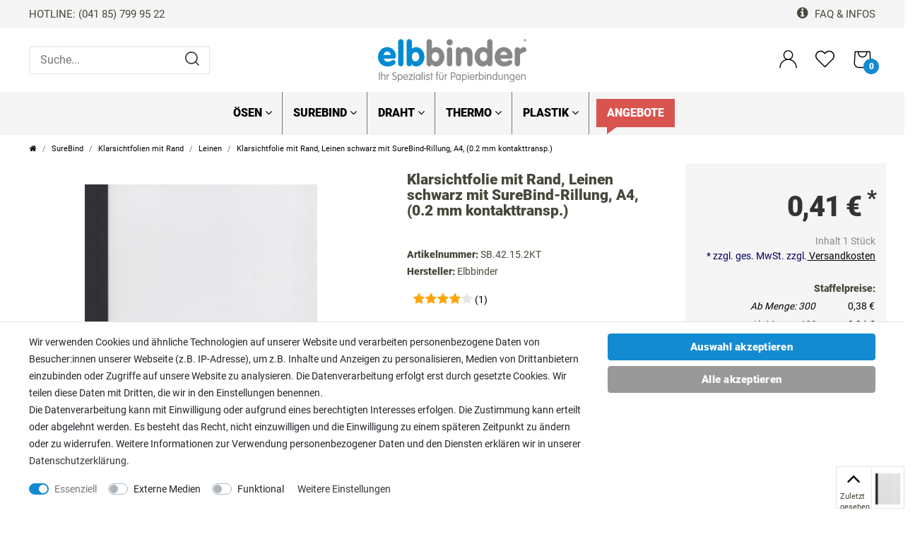

--- FILE ---
content_type: text/html; charset=UTF-8
request_url: https://www.elbbinder.de/surebind/klarsichtfolien-mit-rand-fuer-sure-bind-leinen_294_10526
body_size: 117327
content:






<!DOCTYPE html>

<html lang="de" data-framework="vue" prefix="og: http://ogp.me/ns#" class="icons-loading">

<head>
                
                    
    <script type="text/javascript">
    (function() {
        var _availableConsents = {"necessary.googleanalytics":[true,["\/^_gat_UA-\/","\/^_ga_\/","_ga","_gid","_gat","AMP_TOKEN","__utma","__utmt","__utmb","__utmc","__utmz","__utmv","__utmx","__utmxx","_gaexp","_opt_awcid","_opt_awmid","_opt_awgid","_opt_awkid","_opt_utmc"],false],"necessary.googleads":[true,["_gcl_au","IDE","1P_JAR","AID","ANID","CONSENT","DSID","DV","NID","APISID","HSID","SAPISID","SID","SIDCC","SSID","test_cookie"],false],"necessary.consent":[true,[],null],"necessary.consentActiveStatus":[true,["consentActiveStatus","_transaction_ids","cr-freeze"],null],"necessary.externalId":[true,["externalID"],null],"necessary.session":[true,[],null],"necessary.csrf":[true,["XSRF-TOKEN"],null],"necessary.shopbooster_cookie":[true,["plenty_cache"],null],"necessary.paypal-cookies":[true,["X-PP-SILOVER","X-PP-L7","tsrc","paypalplus_session_v2"],true],"media.reCaptcha":[false,[],false],"convenience.languageDetection":[null,[],null]};
        var _allowedCookies = ["plenty_cache","\/^_gat_UA-\/","\/^_ga_\/","_ga","_gid","_gat","AMP_TOKEN","__utma","__utmt","__utmb","__utmc","__utmz","__utmv","__utmx","__utmxx","_gaexp","_opt_awcid","_opt_awmid","_opt_awgid","_opt_awkid","_opt_utmc","_gcl_au","IDE","1P_JAR","AID","ANID","CONSENT","DSID","DV","NID","APISID","HSID","SAPISID","SID","SIDCC","SSID","test_cookie","consentActiveStatus","_transaction_ids","cr-freeze","externalID","XSRF-TOKEN","X-PP-SILOVER","X-PP-L7","tsrc","paypalplus_session_v2","plenty-shop-cookie","PluginSetPreview","SID_PLENTY_ADMIN_56933","PreviewCookie"] || [];

        window.ConsentManager = (function() {
            var _consents = (function() {
                var _rawCookie = document.cookie.split(";").filter(function (cookie) {
                    return cookie.trim().indexOf("plenty-shop-cookie=") === 0;
                })[0];

                if (!!_rawCookie) {
                    try {
                        _rawCookie = decodeURIComponent(_rawCookie);
                    } catch (e) {
                        document.cookie = "plenty-shop-cookie= ; expires = Thu, 01 Jan 1970 00:00:00 GMT"
                        return null;
                    }

                    try {
                        return JSON.parse(
                            _rawCookie.trim().substr("plenty-shop-cookie=".length)
                        );
                    } catch (e) {
                        return null;
                    }
                }
                return null;
            })();

            Object.keys(_consents || {}).forEach(function(group) {
                if(typeof _consents[group] === 'object' && _consents[group] !== null)
                {
                    Object.keys(_consents[group] || {}).forEach(function(key) {
                        var groupKey = group + "." + key;
                        if(_consents[group][key] && _availableConsents[groupKey] && _availableConsents[groupKey][1].length) {
                            Array.prototype.push.apply(_allowedCookies, _availableConsents[groupKey][1]);
                        }
                    });
                }
            });

            if(!_consents) {
                Object.keys(_availableConsents || {})
                    .forEach(function(groupKey) {
                        if(_availableConsents[groupKey] && ( _availableConsents[groupKey][0] || _availableConsents[groupKey][2] )) {
                            Array.prototype.push.apply(_allowedCookies, _availableConsents[groupKey][1]);
                        }
                    });
            }

            var _setResponse = function(key, response) {
                _consents = _consents || {};
                if(typeof key === "object" && typeof response === "undefined") {
                    _consents = key;
                    document.dispatchEvent(new CustomEvent("consent-change", {
                        detail: {key: null, value: null, data: key}
                    }));
                    _enableScriptsOnConsent();
                } else {
                    var groupKey = key.split(".")[0];
                    var consentKey = key.split(".")[1];
                    _consents[groupKey] = _consents[groupKey] || {};
                    if(consentKey === "*") {
                        Object.keys(_availableConsents).forEach(function(aKey) {
                            if(aKey.split(".")[0] === groupKey) {
                                _consents[groupKey][aKey.split(".")[1]] = response;
                            }
                        });
                    } else {
                        _consents[groupKey][consentKey] = response;
                    }
                    document.dispatchEvent(new CustomEvent("consent-change", {
                        detail: {key: key, value: response, data: _consents}
                    }));
                    _enableScriptsOnConsent();
                }
                if(!_consents.hasOwnProperty('_id')) {
                    _consents['_id'] = "6330f0de960ef37de42a2a1dcdd01243a110c083";
                }

                Object.keys(_availableConsents).forEach(function(key) {
                    if((_availableConsents[key][1] || []).length > 0) {
                        if(_isConsented(key)) {
                            _availableConsents[key][1].forEach(function(cookie) {
                                if(_allowedCookies.indexOf(cookie) < 0) _allowedCookies.push(cookie);
                            });
                        } else {
                            _allowedCookies = _allowedCookies.filter(function(cookie) {
                                return _availableConsents[key][1].indexOf(cookie) < 0;
                            });
                        }
                    }
                });

                document.cookie = "plenty-shop-cookie=" + JSON.stringify(_consents) + "; path=/; expires=" + _expireDate() + "; secure";
            };
            var _hasResponse = function() {
                return _consents !== null;
            };

            var _expireDate = function() {
                var expireSeconds = 0;
                                    expireSeconds = 8640000;
                                const date = new Date();
                date.setSeconds(date.getSeconds() + expireSeconds);
                const offset = date.getTimezoneOffset() / 60;
                date.setHours(date.getHours() - offset)
                return date.toUTCString();
            }
            var _isConsented = function(key) {
                var groupKey = key.split(".")[0];
                var consentKey = key.split(".")[1];

                if (consentKey === "*") {
                    return Object.keys(_availableConsents).some(function (aKey) {
                        var aGroupKey = aKey.split(".")[0];
                        return aGroupKey === groupKey && _isConsented(aKey);
                    });
                } else {
                    if(!_hasResponse()) {
                        return _availableConsents[key][0] || _availableConsents[key][2];
                    }

                    if(_consents.hasOwnProperty(groupKey) && _consents[groupKey].hasOwnProperty(consentKey))
                    {
                        return !!_consents[groupKey][consentKey];
                    }
                    else {
                        if(!!_availableConsents[key])
                        {
                            return _availableConsents[key][0];
                        }

                        console.warn("Cookie has been blocked due to not being registered: " + key);
                        return false;
                    }
                }
            };
            var _getConsents = function() {
                var _result = {};
                Object.keys(_availableConsents).forEach(function(key) {
                    var groupKey = key.split(".")[0];
                    var consentKey = key.split(".")[1];
                    _result[groupKey] = _result[groupKey] || {};
                    if(consentKey !== "*") {
                        _result[groupKey][consentKey] = _isConsented(key);
                    }
                });
                return _result;
            };
            var _isNecessary = function(key) {
                return _availableConsents.hasOwnProperty(key) && _availableConsents[key][0];
            };
            var _enableScriptsOnConsent = function() {
                var elementsToEnable = document.querySelectorAll("script[data-cookie-consent]");
                Array.prototype.slice.call(elementsToEnable).forEach(function(el) {
                    if(el.dataset && el.dataset.cookieConsent && el.type !== "application/javascript") {
                        var newScript = document.createElement("script");
                        if(el.src) {
                            newScript.src = el.src;
                        } else {
                            newScript.textContent = el.textContent;
                        }
                        el.parentNode.replaceChild(newScript, el);
                    }
                });
            };
            window.addEventListener("load", _enableScriptsOnConsent);
            
            return {
                setResponse: _setResponse,
                hasResponse: _hasResponse,
                isConsented: _isConsented,
                getConsents: _getConsents,
                isNecessary: _isNecessary
            };
        })();
    })();
</script>


    <meta charset="utf-8">
<meta http-equiv="X-UA-Compatible" content="IE=edge">
<meta name="viewport" content="width=device-width, initial-scale=1.0, maximum-scale=1.0, minimum-scale=1.0, user-scalable=no">
<meta name="theme-color" content="#ffffff">
<meta name="format-detection" content="telephone=no">
<link rel="icon" type="img/ico" href="https://cdn02.plentymarkets.com/5g7jm0xrr7e2/frontend/images/favicon/elbbinder/apple-icon-57x57.png">


    <link rel="canonical" href="https://www.elbbinder.de/surebind/klarsichtfolien-mit-rand-fuer-sure-bind-leinen_294_10526">

            <link rel="alternate" hreflang="x-default" href="https://www.elbbinder.de/surebind/klarsichtfolien-mit-rand-fuer-sure-bind-leinen_294_10526"/>
            <link rel="alternate" hreflang="de" href="https://www.elbbinder.de/surebind/klarsichtfolien-mit-rand-fuer-sure-bind-leinen_294_10526"/>
    
<style data-font="Custom-Font">
    
                
        .icons-loading .fa { visibility: hidden !important; }
</style>

<link rel="preload" href="https://cdn02.plentymarkets.com/5g7jm0xrr7e2/plugin/180/ceres/css/ceres-icons.css" as="style" onload="this.onload=null;this.rel='stylesheet';">
<noscript><link rel="stylesheet" href="https://cdn02.plentymarkets.com/5g7jm0xrr7e2/plugin/180/ceres/css/ceres-icons.css"></noscript>


<link rel="preload" as="style" href="https://cdn02.plentymarkets.com/5g7jm0xrr7e2/plugin/180/ceres/css/ceres-base.css?v=9a375af191263dab30ce4d8fe50d0ff5c64c6858">
    <link rel="stylesheet" href="https://cdn02.plentymarkets.com/5g7jm0xrr7e2/plugin/180/ceres/css/ceres-base.css?v=9a375af191263dab30ce4d8fe50d0ff5c64c6858">


<script type="application/javascript">
    /*! loadCSS. [c]2017 Filament Group, Inc. MIT License */
    /* This file is meant as a standalone workflow for
    - testing support for link[rel=preload]
    - enabling async CSS loading in browsers that do not support rel=preload
    - applying rel preload css once loaded, whether supported or not.
    */
    (function( w ){
        "use strict";
        // rel=preload support test
        if( !w.loadCSS ){
            w.loadCSS = function(){};
        }
        // define on the loadCSS obj
        var rp = loadCSS.relpreload = {};
        // rel=preload feature support test
        // runs once and returns a function for compat purposes
        rp.support = (function(){
            var ret;
            try {
                ret = w.document.createElement( "link" ).relList.supports( "preload" );
            } catch (e) {
                ret = false;
            }
            return function(){
                return ret;
            };
        })();

        // if preload isn't supported, get an asynchronous load by using a non-matching media attribute
        // then change that media back to its intended value on load
        rp.bindMediaToggle = function( link ){
            // remember existing media attr for ultimate state, or default to 'all'
            var finalMedia = link.media || "all";

            function enableStylesheet(){
                // unbind listeners
                if( link.addEventListener ){
                    link.removeEventListener( "load", enableStylesheet );
                } else if( link.attachEvent ){
                    link.detachEvent( "onload", enableStylesheet );
                }
                link.setAttribute( "onload", null );
                link.media = finalMedia;
            }

            // bind load handlers to enable media
            if( link.addEventListener ){
                link.addEventListener( "load", enableStylesheet );
            } else if( link.attachEvent ){
                link.attachEvent( "onload", enableStylesheet );
            }

            // Set rel and non-applicable media type to start an async request
            // note: timeout allows this to happen async to let rendering continue in IE
            setTimeout(function(){
                link.rel = "stylesheet";
                link.media = "only x";
            });
            // also enable media after 3 seconds,
            // which will catch very old browsers (android 2.x, old firefox) that don't support onload on link
            setTimeout( enableStylesheet, 3000 );
        };

        // loop through link elements in DOM
        rp.poly = function(){
            // double check this to prevent external calls from running
            if( rp.support() ){
                return;
            }
            var links = w.document.getElementsByTagName( "link" );
            for( var i = 0; i < links.length; i++ ){
                var link = links[ i ];
                // qualify links to those with rel=preload and as=style attrs
                if( link.rel === "preload" && link.getAttribute( "as" ) === "style" && !link.getAttribute( "data-loadcss" ) ){
                    // prevent rerunning on link
                    link.setAttribute( "data-loadcss", true );
                    // bind listeners to toggle media back
                    rp.bindMediaToggle( link );
                }
            }
        };

        // if unsupported, run the polyfill
        if( !rp.support() ){
            // run once at least
            rp.poly();

            // rerun poly on an interval until onload
            var run = w.setInterval( rp.poly, 500 );
            if( w.addEventListener ){
                w.addEventListener( "load", function(){
                    rp.poly();
                    w.clearInterval( run );
                } );
            } else if( w.attachEvent ){
                w.attachEvent( "onload", function(){
                    rp.poly();
                    w.clearInterval( run );
                } );
            }
        }


        // commonjs
        if( typeof exports !== "undefined" ){
            exports.loadCSS = loadCSS;
        }
        else {
            w.loadCSS = loadCSS;
        }
    }( typeof global !== "undefined" ? global : this ) );

    if(document.fonts && document.fonts.onloadingdone) {
        document.fonts.onloadingdone = function(evt) {
            if(evt.target.check("1em FontAwesome")) {
                document.documentElement.classList.remove('icons-loading');
            }
        }
    } else {
        document.documentElement.classList.remove('icons-loading');
    }

    (function( w ){
      var loadJS = function( src, cb, ordered ){
        "use strict";
        var tmp;
        var ref = w.document.getElementsByTagName( "script" )[ 0 ];
        var script = w.document.createElement( "script" );

        if (typeof(cb) === 'boolean') {
          tmp = ordered;
          ordered = cb;
          cb = tmp;
        }

        script.src = src;
        script.async = !ordered;
        ref.parentNode.insertBefore( script, ref );

        if (cb && typeof(cb) === "function") {
          script.onload = cb;
        }
        return script;
      };
      // commonjs
      if( typeof module !== "undefined" ){
        module.exports = loadJS;
      }
      else {
        w.loadJS = loadJS;
      }
    }( typeof global !== "undefined" ? global : this ));
</script>

                    

<!-- Extend the existing style with a template -->
            <link rel="stylesheet" href="https://cdn02.plentymarkets.com/5g7jm0xrr7e2/plugin/180/blog/css/blog_entrypoint.css?v=111">

                            
<script type="text/javascript">
document.documentElement.style.setProperty("--primary-color", "#128BD2");
document.documentElement.style.setProperty("--global-text", "#444939");
document.documentElement.style.setProperty("--content-link", "#128BD2");
document.documentElement.style.setProperty("--content-link-hover", "#128BD2");
document.documentElement.style.setProperty("--content-link-visited", "#128BD2");
document.documentElement.style.setProperty("--page-background-color", "#ffffff");
document.documentElement.style.setProperty("--category-background-color", "#f1f1f1");
document.documentElement.style.setProperty("--background-menu", "#F1F1F1");
document.documentElement.style.setProperty("--menu-text-color", "#444939");
document.documentElement.style.setProperty("--menu-sale-background", "#d9534f");
document.documentElement.style.setProperty("--menu-topseller-background", "#128BD2");
document.documentElement.style.setProperty("--menu-hover-color", "#128BD2");
document.documentElement.style.setProperty("--footer-color", "#f1f1f1");
document.documentElement.style.setProperty("--footer-text-color", "#444939");
</script>


<link rel="preload" href="https://cdn02.plentymarkets.com/5g7jm0xrr7e2/plugin/180/cntheme/js/cnItem.min.js?v=9a375af191263dab30ce4d8fe50d0ff5c64c6858" as="script">
<link rel="preload" as="style" href="https://cdn02.plentymarkets.com/5g7jm0xrr7e2/plugin/180/cntheme/css/main.min.css?v=9a375af191263dab30ce4d8fe50d0ff5c64c6858">
<link rel="stylesheet" href="https://cdn02.plentymarkets.com/5g7jm0xrr7e2/plugin/180/cntheme/css/main.min.css?v=9a375af191263dab30ce4d8fe50d0ff5c64c6858">


                    


<script>

    
    function setCookie(name,value,days) {
        var expires = "";
        if (days) {
            var date = new Date();
            date.setTime(date.getTime() + (days*24*60*60*1000));
            expires = "; expires=" + date.toUTCString();
        }
        document.cookie = name + "=" + (value || "")  + expires + "; path=/";
    }
    function getCookie(name) {
        var nameEQ = name + "=";
        var ca = document.cookie.split(';');
        for (var i = 0; i < ca.length; i++) {
            var c = ca[i];
            while (c.charAt(0) == ' ') c = c.substring(1, c.length);
            if (c.indexOf(nameEQ) == 0) return c.substring(nameEQ.length, c.length);
        }
        return null;
    }

    if (getCookie("externalID") == null) {
        setCookie("externalID",  '68b86dab58591' + Math.random(), 100);
    }

    let consentActiveStatus = [{"googleanalytics":"false","googleads":"false","facebookpixel":"false","bingads":"false","pinterest":"false","adcell":"false","econda":"false","channelpilot":"false","sendinblue":"false","hotjar":"false","moebelde":"false","intelligentreach":"false","clarity":"false","awin":"false","belboon":"false"}];
    setCookie("consentActiveStatus",JSON.stringify(consentActiveStatus),100);

    function normalizeString(a) {
        return a.replace(/[^\w\s]/gi, '');
    }

    function convertAttributesToText(attributes){
        var variantText = '';

        if(attributes.length){
            for(let i = 0; i < attributes.length ; i++){
                variantText+= attributes[i]["value"]["names"]["name"];
                if(i !== (attributes.length-1)){
                    variantText+= ", ";
                }
            }
        }
        return variantText;
    }

    function sendProductListClick(position, products) {
        var payload = {

            'ecommerce': {
                'currencyCode': '',
                'click': {
                    'actionField': {'list': ''},
                    'products': new Array(products[position])
                }
            },
            'ga4Event': 'select_item',
            'nonInteractionHit': false,
            'event': 'ecommerceEvent',
            'eventCategory': 'E-Commerce',
            'eventAction': 'Produktklick',
            'eventLabel': '',
            'eventValue': undefined
        };
        dataLayer.push(payload);    }

    function capiCall(payload){
            }

    window.dataLayer = window.dataLayer || [];

        function gtag() { window.dataLayer.push(arguments); }

    let plentyShopCookie = getCookie("plenty-shop-cookie");
    let ad_storage = 'denied';
    let analytics_storage =  'denied';

    plentyShopCookie = (typeof plentyShopCookie === "undefined") ? '' : JSON.parse(decodeURIComponent(plentyShopCookie));
    
    if(plentyShopCookie){
         ad_storage=  plentyShopCookie.necessary.googleads ? 'granted' : 'denied';
        ;
         analytics_storage=  plentyShopCookie.necessary.googleanalytics ? 'granted' : 'denied';
            }

    gtag('consent', 'default', {
        ad_storage:  ad_storage,
        analytics_storage: analytics_storage
    });
    
    document.addEventListener("consent-change", function (e){

        
        var consentIntervall = setInterval(function(){

                        gtag('consent', 'update', {
                ad_storage:   e.detail.data.necessary.googleads ? 'granted' : 'denied',
                analytics_storage: e.detail.data.necessary.googleanalytics ? 'granted' : 'denied'            });
            
            var payload = {
                'event': 'consentChanged'
            };
            dataLayer.push(payload);
            clearInterval(consentIntervall);
        }, 200);

    });
</script>


            



    
    
                    

    
    
    
    
    

    

<meta name="robots" content="ALL">
<meta name="description" content="Klarsichtfolien mit Rand mit Leinenprägung in 270g/qm für SureBind-Sicherheitsbindungen (Schwarz, Folie 0.2 mm matt) ✓ vom Profi ✓ Rechnungskauf">
<meta name="keywords" content="Deckblatt Klarsichtfolie, Klarsichtdeckel mit Rand, Foliendeckel Surebind, Cover transparent, Foliendeckblatt Leinen-Rand, Surebind Deckfolie, Bindefolie mit Rand Leinenoptik, SB.42.15.2KT">
<meta property="og:title" content="Folie mit Rand Leinen schwarz mit Nut A4, 0.2 mm matt"/>
<meta property="og:type" content="article"/>
<meta property="og:url" content="https://www.elbbinder.de/surebind/klarsichtfolien-mit-rand-fuer-sure-bind-leinen_294_10526"/>
<meta property="og:image" content="https://cdn1.elbbinder.de/item/images/294/full/SB-42-klarsichtfolie-mit-rand-leinen-bordeaux-klar-a4.jpg"/>

<script type="application/ld+json">
            {
                "@context"      : "http://schema.org/",
                "@type"         : "Product",
                "@id"           : "10526",
                "name"          : "Klarsichtfolie mit Rand, Leinen schwarz mit SureBind-Rillung, A4, (0.2 mm kontakttransp.)",
                "category"      : "Leinen",
                "releaseDate"   : "",
                "image"         : "https://cdn1.elbbinder.de/item/images/294/preview/SB-42-klarsichtfolie-mit-rand-leinen-bordeaux-klar-a4.jpg",
                "identifier"    : "10526",
                "description"   : "Produktvorstellung: Klarsichtfolie mit Rand, Leinen schwarz mit SureBind-Rillung, A4 Entdecken Sie die optimale Lösung für professionelle und sichere Dokumentenpräsentationen: Unsere hochwertige Klarsichtfolie mit Rand, Leinen schwarz mit SureBind-Rillung im A4-Format. Diese speziell für SureBind-Sicherheitsbindungen konzipierte Folie kombiniert Funktionalität mit Eleganz und bietet eine hervorragende Basis für die Präsentation Ihrer wichtigen Unterlagen. Produktdetails und Spezifikationen Artikelnummer: SB.42.15.2KT Produkttyp: Vorderseite mit Klarsichtfolie und Kartonrand Material: Folie mit Kartonrand Format: A4 Grammatur: 270 g/qm Kartontyp: Leinen Farbe: Schwarz Folie: 0.2 mm kontakttransparent EAN/GTIN: 4255627422681 Produktbeschreibung Erstklassig hergestellte Klarsichtfolien mit Rand für SureBind-Sicherheitsbindungen aus Karton mit Leinenprägung in 270g/qm in Schwarz. Unsere Klarsichtfolien mit Rand erhalten Sie in unterschiedlichen Farben, Größen und Oberflächenqualitäten. Die Folien haben eine doppelte Rillung, damit das Deckblatt perfekt auf dem Bindekamm liegt. Die Folie oder den Rand können wir für Sie gerne mit Ihrem Logo individuell bedrucken. Sonderformate sowie individuelle Folien- und Kartonbreiten erhalten Sie natürlich auch bei uns, bitte kontaktieren Sie uns!Die Foliendeckel mit Leinenrand werden in Deutschland hergestellt. Anwendungsbereiche und Vorteile Die Klarsichtfolie mit Rand, Leinen schwarz mit SureBind-Rillung, ist ideal für eine Vielzahl von professionellen Anwendungen, darunter: Steuerberater nutzen sie für Jahresabschlüsse und Bilanzen, um ein elegantes und professionelles Erscheinungsbild zu gewährleisten. Notare schätzen die Sicherheit und Integrität, die SureBind-Sicherheitsbindungen für Urkunden und Verträge bieten. Gutachter verwenden sie für umfangreiche Gutachten, um Seriosität und Gründlichkeit zu unterstreichen. Rechtsanwälte und Anwaltskanzleien setzen auf die unübertroffene Sicherheit und Vertraulichkeit für sensible rechtliche Dokumente. Die Vorteile dieser Klarsichtfolie liegen in ihrer hochwertigen Verarbeitung und der Möglichkeit, ein individuelles Branding hinzuzufügen, was sie zu einem unverzichtbaren Bestandteil für das professionelle Dokumentenmanagement macht. Kundenspezifische Optionen Wir bieten Ihnen die Möglichkeit, die Klarsichtfolie mit Ihrem Unternehmenslogo zu personalisieren, um Ihre Marke hervorzuheben und einen bleibenden Eindruck bei Ihren Kunden zu hinterlassen. Zudem sind Sonderanfertigungen in verschiedenen Formaten und Materialstärken möglich, um Ihren spezifischen Anforderungen gerecht zu werden. Bestellung und Kontakt Wenn Sie Interesse an unseren Klarsichtfolien mit Rand haben oder eine individuelle Beratung wünschen, kontaktieren Sie uns bitte. Wir stehen Ihnen gerne mit unserer Expertise zur Seite und helfen Ihnen, die perfekte Lösung für Ihre Bedürfnisse zu finden.",
                "disambiguatingDescription" : "Klarsichtfolien mit Rand aus Karton mit Leinenprägung in 270g/qm in unterschiedlichen Farben und Größen.",
                "manufacturer"  : {
                    "@type"         : "Organization",
                    "name"          : "Elbbinder"
                },
                "brand"         : {
                    "@type"         : "Brand",
                    "name"          : "Elbbinder"
                },
                "sku"           : "SB.42.15.2KT",
                "gtin"          : "4255627422681",
                "gtin13"        : "4255627422681",
                "offers": {
                    "@type"         : "Offer",
                    "priceCurrency" : "EUR",
                    "price"         : "0.41",
                    "priceValidUntil": "2025-12-31",
                    "url"           : "https://www.elbbinder.de/surebind/klarsichtfolien-mit-rand-fuer-sure-bind-leinen_294_10526",
                    "availability"  : "https://schema.org/InStock",
                    "itemCondition" : "https://schema.org/NewCondition"
                },
                "depth": {
                    "@type"         : "QuantitativeValue",
                    "value"         : "0"
                },
                "width": {
                    "@type"         : "QuantitativeValue",
                    "value"         : "0"
                },
                "height": {
                    "@type"         : "QuantitativeValue",
                    "value"         : "0"
                },
                "weight": {
                    "@type"         : "QuantitativeValue",
                    "value"         : "0"
                }
            }
        </script>

<title>Folie mit Rand Leinen schwarz mit Nut A4, 0.2 mm matt</title>

            <style>
    #paypal_loading_screen {
        display: none;
        position: fixed;
        z-index: 2147483640;
        top: 0;
        left: 0;
        width: 100%;
        height: 100%;
        overflow: hidden;

        transform: translate3d(0, 0, 0);

        background-color: black;
        background-color: rgba(0, 0, 0, 0.8);
        background: radial-gradient(ellipse closest-corner, rgba(0,0,0,0.6) 1%, rgba(0,0,0,0.8) 100%);

        color: #fff;
    }

    #paypal_loading_screen .paypal-checkout-modal {
        font-family: "HelveticaNeue", "HelveticaNeue-Light", "Helvetica Neue Light", helvetica, arial, sans-serif;
        font-size: 14px;
        text-align: center;

        box-sizing: border-box;
        max-width: 350px;
        top: 50%;
        left: 50%;
        position: absolute;
        transform: translateX(-50%) translateY(-50%);
        cursor: pointer;
        text-align: center;
    }

    #paypal_loading_screen.paypal-overlay-loading .paypal-checkout-message, #paypal_loading_screen.paypal-overlay-loading .paypal-checkout-continue {
        display: none;
    }

    .paypal-checkout-loader {
        display: none;
    }

    #paypal_loading_screen.paypal-overlay-loading .paypal-checkout-loader {
        display: block;
    }

    #paypal_loading_screen .paypal-checkout-modal .paypal-checkout-logo {
        cursor: pointer;
        margin-bottom: 30px;
        display: inline-block;
    }

    #paypal_loading_screen .paypal-checkout-modal .paypal-checkout-logo img {
        height: 36px;
    }

    #paypal_loading_screen .paypal-checkout-modal .paypal-checkout-logo img.paypal-checkout-logo-pp {
        margin-right: 10px;
    }

    #paypal_loading_screen .paypal-checkout-modal .paypal-checkout-message {
        font-size: 15px;
        line-height: 1.5;
        padding: 10px 0;
    }

    #paypal_loading_screen.paypal-overlay-context-iframe .paypal-checkout-message, #paypal_loading_screen.paypal-overlay-context-iframe .paypal-checkout-continue {
        display: none;
    }

    .paypal-spinner {
        height: 30px;
        width: 30px;
        display: inline-block;
        box-sizing: content-box;
        opacity: 1;
        filter: alpha(opacity=100);
        animation: rotation .7s infinite linear;
        border-left: 8px solid rgba(0, 0, 0, .2);
        border-right: 8px solid rgba(0, 0, 0, .2);
        border-bottom: 8px solid rgba(0, 0, 0, .2);
        border-top: 8px solid #fff;
        border-radius: 100%
    }

    .paypalSmartButtons div {
        margin-left: 10px;
        margin-right: 10px;
    }
</style>                <style>.tn-artikel-eig {
  font-weight: 700
}

.tn-artikel-headline h2 span {
    line-height: 36px;
    font-size: 1.5rem;
}

.tn-button-decor a {
    text-transform: none
}

/* im checkout bei shipping-icons */
.img-fluid {
    background: #fff
}

div.feedback-stars-average.feedback-category-view {
    margin-left: 15px;
    position: relative;
    display: block;
}
div#feedback-stars-average.feedback-stars-average.feedback-category-view {
    margin-left: 15px;
}
div#feedback-stars-average.feedback-stars-average {
    margin-left: 10px;
    position: relative;
    display: block;
    vertical-align: bottom;
}

div.alert.alert-info {
    position: relative;
    padding: 1rem;
    font-size: 1rem;
}



/* Fügt nach jedem Link einen Trennstrich hinzu, außer dem letzten */
.nav-top>li>a:not(:last-child)::after {
  content: ""; /* Wichtig für die Anzeige des Pseudoelements */
  position: absolute; /* Positioniert das Pseudoelement relativ zum Link */
  right: 0; /* Positioniert den Strich rechts außerhalb des Links */
  top: 0; /* Obere Ausrichtung des Strichs mit dem Link */
  bottom: 0; /* Untere Ausrichtung des Strichs mit dem Link */
  width: 1px; /* Breite des Trennstrichs */
  background-color: #777; /* Dunkelgraue Farbe des Trennstrichs */
}</style>
                            <link rel="shortcut icon" href="https://cdn1.elbbinder.de/frontend/images/favicon/elbbinder/favicon.ico" type="image/x-icon">
<link rel="icon" href="https://cdn1.elbbinder.de/frontend/images/favicon/elbbinder/favicon.ico" type="image/x-icon">
<link rel="apple-touch-icon" sizes="57x57" href="https://cdn1.elbbinder.de/frontend/images/favicon/elbbinder/apple-icon-57x57.png">
<link rel="apple-touch-icon" sizes="60x60" href="https://cdn1.elbbinder.de/frontend/images/favicon/elbbinder/apple-icon-60x60.png">
<link rel="apple-touch-icon" sizes="72x72" href="https://cdn1.elbbinder.de/frontend/images/favicon/elbbinder/apple-icon-72x72.png">
<link rel="apple-touch-icon" sizes="76x76" href="https://cdn1.elbbinder.de/frontend/images/favicon/elbbinder/apple-icon-76x76.png">
<link rel="apple-touch-icon" sizes="114x114" href="https://cdn1.elbbinder.de/frontend/images/favicon/elbbinder/apple-icon-114x114.png">
<link rel="apple-touch-icon" sizes="120x120" href="https://cdn1.elbbinder.de/frontend/images/favicon/elbbinder/apple-icon-120x120.png">
<link rel="apple-touch-icon" sizes="144x144" href="https://cdn1.elbbinder.de/frontend/images/favicon/elbbinder/apple-icon-144x144.png">
<link rel="apple-touch-icon" sizes="152x152" href="https://cdn1.elbbinder.de/frontend/images/favicon/elbbinder/apple-icon-152x152.png">
<link rel="apple-touch-icon" sizes="180x180" href="https://cdn1.elbbinder.de/frontend/images/favicon/elbbinder/apple-icon-180x180.png">
<link rel="icon" type="image/png" sizes="192x192" href="https://cdn1.elbbinder.de/frontend/images/favicon/elbbinder/android-icon-192x192.png">
<link rel="icon" type="image/png" sizes="32x32" href="https://cdn1.elbbinder.de/frontend/images/favicon/elbbinder/favicon-32x32.png">
<link rel="icon" type="image/png" sizes="96x96" href="https://cdn1.elbbinder.de/frontend/images/favicon/elbbinder/favicon-96x96.png">
<link rel="icon" type="image/png" sizes="16x16" href="https://cdn1.elbbinder.de/frontend/images/favicon/elbbinder/favicon-16x16.png">
<link rel="manifest" href="https://cdn1.elbbinder.de/frontend/images/favicon/elbbinder/manifest.json">
<meta name="msapplication-TileColor" content="#ffffff">
<meta name="msapplication-TileImage" content="https://cdn1.elbbinder.de/frontend/images/favicon/elbbinder/ms-icon-144x144.png">
<meta name="theme-color" content="#ffffff">
            <script>        let isSignUp = false;        document.addEventListener("onSignUpSuccess", function (e) {                        isSignUp = true;            localStorage.setItem("signupTime", new Date().getTime());        });        document.addEventListener("onSetUserData", function (e) {                        if (e.detail.oldState.user.userData == null && e.detail.newState.user.userData !== null) {                let lastSignUpTime = localStorage.getItem("signupTime");                let timeDiff = new Date().getTime() - lastSignUpTime;                let is24HoursPassed = timeDiff > 24 * 60 * 60 * 1000;                if (isSignUp || is24HoursPassed) {                                        var payload = {                        'event': isSignUp ? 'sign_up' : 'login',                        'user_id': e.detail.newState.user.userData.id,                        'pageType': 'tpl.item'                    };                    dataLayer.push(payload);                                        isSignUp = false;                }            }        });                var payload ={            'event': 'facebookEvent',            'event_id': '68b86dab58fea' + Math.random(),            'facebookEventName': 'PageView'        };        dataLayer.push(payload);        capiCall(payload);                document.addEventListener("onAddWishListId", function (e) {            var payload = {                'event': 'AddToWishlist',                'event_id': '68b86dab58fea' + Math.random(),                'ga4Event': 'add_to_wishlist',                'content_name': 'Artikeldetailseite',                'content_category': '',                'content_type': 'product',                'content_ids': e.detail.payload,                'contents': '',                'currency': 'EUR',                'value': '0.01'            };            dataLayer.push(payload);                    });        document.addEventListener("onSetWishListItems", function (e) {            console.log(e.detail.payload);            if (typeof e.detail.payload !== 'undefined') {                var products = [];                var idList = [];                var contents = [];                e.detail.payload.forEach(function (item, index) {                    products.push({                        id: item.data.item.id + '',                        name: item.data.texts.name1,                        price: item.data.prices.default.price.value + '',                        brand: item.data.item.manufacturer.externalName,                        category: item.data.texts.urlPath,                        variant: convertAttributesToText(item.data.attributes),                        position: index,                        list: 'Wunschliste'                    });                    contents.push({                        id: item.data.item.id,                        quantity: 1,                        item_price: item.data.prices.default.price.value                    });                    idList.push(item.id);                });                var payload = {                    'ecommerce': {                        'currencyCode': 'EUR',                        'impressions': products                    },                    'google_tag_params': {                        'ecomm_prodid': idList,                        'ecomm_pagetype': 'other',                        'ecomm_category': 'Wunschliste',                    },                    'content_ids': idList,                    'content_name': 'Wunschliste',                    'content_type': 'product',                    'contents': contents,                    'currency': 'EUR',                    'value': '0.01',                    'event': 'ecommerceEvent',                    'event_id': '68b86dab58fea' + Math.random(),                    'ga4Event': 'view_item_list',                    'eventCategory': 'E-Commerce',                    'eventAction': 'Produktimpression',                    'eventLabel': 'Artikeldetailseite',                    'eventValue': undefined                };                dataLayer.push(payload);                capiCall(payload);                /*document.addEventListener("DOMContentLoaded", function(event) {                    var mountedItems = document.querySelectorAll(".wishlist .basket-list-item .meta-container a");                    if (mountedItems.length > 0) {                        for (let i = 0; i < mountedItems.length; i++) {                            mountedItems[i].addEventListener("click", function () {                                sendProductListClick(i, products);                            })                        }                    }else{                        console.warn("[Google Analytics] Init product click-listener failed: category-item not found");                    }                });*/            }        });        document.addEventListener("onContactFormSend", function (e) {            var payload ={                'event': 'facebookEvent',                'event_id': '68b86dab58fea' + Math.random(),                'facebookEventName': 'Contact',                'currency': 'EUR',                'value': '0.01'            };            dataLayer.push(payload);            capiCall(payload);        });        document.addEventListener("onSetVariationOrderProperty", function (e) {            var payload = {                'event': 'facebookEvent',                'facebookEventName': 'CustomizeProduct',                'event_id': '68b86dab58fea' + Math.random(),                'currency': 'EUR',                'value': '0.01'            };            dataLayer.push(payload);            capiCall(payload);        });        document.addEventListener("onAddBasketItem", function (e) {                        var payload = {                'ecommerce': {                    'currencyCode': 'EUR',                    'add': {                        'actionField':                            {'list': 'Artikeldetailseite'},                        'products': [{                            'id': e.detail.payload[0].variationId + '',                            'quantity': e.detail.payload[0].quantity,                            'price': e.detail.payload[0].price+'',                            'variant': convertAttributesToText(e.detail.payload[0].variation.data.attributes),                            'name': e.detail.payload[0].variation.data.texts.name1,                            'brand': e.detail.payload[0].variation.data.item.manufacturer.externalName,                            'category': e.detail.payload[0].variation.data.texts.urlPath                                                    }]                    }                },                'content_name': 'Artikeldetailseite',                'content_type': 'product',                'content_ids': e.detail.payload[0].variationId,                'contents': [{                    'id': e.detail.payload[0].variationId,                    'quantity': e.detail.payload[0].quantity,                    'item_price': e.detail.payload[0].price                }],                'currency': 'EUR',                'value': '0.01',                'addCartValue':e.detail.payload[0].price+'',                'addCartQty': e.detail.payload[0].quantity,                'addCartId':e.detail.payload[0].variationId + '',                'addCartVariant': convertAttributesToText(e.detail.payload[0].variation.data.attributes),                'addCartName': e.detail.payload[0].variation.data.texts.name1,                'addCartBrand': e.detail.payload[0].variation.data.item.manufacturer.externalName,                'addCartCategory': e.detail.payload[0].variation.data.texts.urlPath,                'addCartImage': e.detail.payload[0].variation.data.images.all[0].url,                'addCartItemLink': "https://www.elbbinder.de/a-" + e.detail.payload[0].variation.data.item.id,                'nonInteractionHit': false,                'event': 'ecommerceEvent',                'event_id': '68b86dab58fea' + Math.random(),                'ga4Event': 'add_to_cart',                'eventCategory': 'E-Commerce',                'eventAction': 'addToCart',                'eventLabel': undefined,                'eventValue': undefined            };            dataLayer.push(payload);            capiCall(payload);        }, false);        document.addEventListener("onRemoveBasketItem", function (e) {            changeQty('remove', e);        });        document.addEventListener("onUpdateBasketItemQuantity",function (e) {            function isCurrentItem(item) {                return item.id == e.detail.payload.id;            }            currentBasketItem = e.detail.oldState.basket.items.find(isCurrentItem);            var origQty = currentBasketItem.quantity;            var newQty = e.detail.payload.quantity;            var qtyDiff = newQty - origQty;            if (qtyDiff > 0) {                changeQty("add", e, qtyDiff);            }            else{                changeQty("remove", e, qtyDiff *= -1);            }        });        document.addEventListener("onUpdateBasketItem", function (e) {            function isCurrentItem(item) {                return item.id == e.detail.payload.id;            }            currentBasketItem = e.detail.oldState.basket.items.find(isCurrentItem);            var origQty = currentBasketItem.quantity;            var newQty = e.detail.payload.quantity;            var qtyDiff = newQty - origQty;            if (qtyDiff > 0) {                changeQty("add", e, qtyDiff);            }        });        function changeQty(action, e, qty = e.detail.quantity) {            var currentBasketItem;            if (e.type === "onRemoveBasketItem") {                function isCurrentItem(item) {                    return item.id == e.detail.payload;                }                currentBasketItem = e.detail.oldState.basket.items.find(isCurrentItem);                qty = currentBasketItem.quantity;            } else {                function isCurrentItem(item) {                    return item.variationId == e.detail.payload.variationId;                }                currentBasketItem = e.detail.newState.basket.items.find(isCurrentItem);            }                        var payload = {                'ecommerce': {                    'currencyCode': 'EUR',                    [action]: {                        'products': [{                            'name': currentBasketItem.variation.data.texts.name1,                            'id': currentBasketItem.variationId + '',                            'price': currentBasketItem.price + '',                            'variant': convertAttributesToText(currentBasketItem.variation.data.attributes),                            'brand': currentBasketItem.variation.data.item.manufacturer.externalName,                            'category': currentBasketItem.variation.data.texts.urlPath,                            'quantity': qty                                                      }]                    }                },                'content_name': 'Warenkorbvorschau',                'content_type': 'product',                'content_ids': currentBasketItem.variationId,                'contents': [{                    'id': currentBasketItem.variationId,                    'quantity': qty,                    'item_price': currentBasketItem.price                }],                'currency': 'EUR',                'value': '0.01',                'addCartValue':currentBasketItem.price+'',                'addCartQty': currentBasketItem.quantity,                'addCartId':currentBasketItem.variationId + '',                'addCartVariant': convertAttributesToText(currentBasketItem.variation.data.attributes),                'addCartName': currentBasketItem.variation.data.texts.name1,                'addCartBrand': currentBasketItem.variation.data.item.manufacturer.externalName,                'addCartCategory': currentBasketItem.variation.data.texts.urlPath,                'addCartImage':  currentBasketItem.variation.data.images.all[0].url,                'addCartItemLink': "https://www.elbbinder.de/a-" +  currentBasketItem.variation.data.item.id,                'nonInteractionHit': false,                'event': 'ecommerceEvent',                'event_id': '68b86dab58fea' + Math.random(),                'eventCategory': 'E-Commerce',                'ga4Event' : action + (action === 'add' ? '_to': '_from') + '_cart',                'eventAction': action + 'FromCart',                'eventLabel': undefined,                'eventValue': undefined            };            dataLayer.push(payload);            capiCall(payload);        }    </script><script>    var payload ={        'ecommerce': {            'currencyCode': 'EUR',            'detail': {                'actionField':{'list': 'Artikeldetailseite'},                'products': [{                    'id': '10526',                    'name': 'Klarsichtfolien mit Rand für Sure Bind, Leinen',                    'price': '0.41',                    'brand': 'Elbbinder',                    'category': 'surebind/klarsichtfolien-mit-rand-fuer-sure-bind-leinen',                    'variant': 'Schwarz, 0.2 mm kontakttransparent'                }]            }        },        'google_tag_params': {            'ecomm_prodid': '10526',            'ecomm_pagetype': 'product',            'ecomm_totalvalue': '0.41',            'ecomm_category': 'SureBind/Klarsichtfolien mit Rand/Leinen'        },        'content_ids': 10526,        'content_name': normalizeString('Klarsichtfolien mit Rand für Sure Bind, Leinen'),        'content_type': 'product',        'contents': [{            'id': '10526',            'quantity': 1,            'item_price': 0.41        }],        'currency': 'EUR',        'categoryId': 665,        'value': '0.01',        'event': 'ecommerceEvent',        'event_id': '68b86dab58fea' + Math.random(),        'ga4Event' : 'view_item',        'eventCategory': 'E-Commerce',        'eventAction': 'Produktdetailseite',        'eventLabel': undefined,        'eventValue': undefined    };    dataLayer.push(payload);    capiCall(payload);        document.addEventListener("onVariationChanged", function (e) {            var payload = {                'event': 'facebookEvent',                'facebookEventName': 'CustomizeProduct',                'event_id': '68b86dab58fea' + Math.random(),                'currency': 'EUR',                'value': '0.01'            };            dataLayer.push(payload);            capiCall(payload);        var payload = {            'ecommerce': {                'currencyCode': 'EUR',                'detail': {                    'products': [{                        'id': e.detail.documents[0].id + "",                        'name': e.detail.documents[0].data.texts.name1,                        'price': e.detail.documents[0].data.prices.default.price.value + "",                        'brand': e.detail.documents[0].data.item.manufacturer.externalName + "",                        'category': e.detail.documents[0].data.texts.urlPath,                        'variant': convertAttributesToText(e.detail.documents[0].data.attributes)                    }]                }            },            'google_tag_params': {                'ecomm_prodid': e.detail.documents[0].id,                'ecomm_pagetype': 'product',                'ecomm_totalvalue': e.detail.documents[0].data.prices.default.price.value,                'ecomm_category': 'SureBind/Klarsichtfolien mit Rand/Leinen'            },            'content_ids': e.detail.documents[0].id,            'content_name': normalizeString(e.detail.documents[0].data.texts.name1),            'content_type': 'product',            'currency': 'EUR',            'value': '0.01',            'event': 'ecommerceEvent',            'event_id': '68b86dab58fea' + Math.random(),            'ga4Event' : 'view_item',            'nonInteractionHit': false,            'eventCategory': 'E-Commerce',            'eventAction': 'Produktdetailseite',            'eventLabel': undefined,            'eventValue': undefined        };        dataLayer.push(payload);        capiCall(payload);    }, false);</script><!-- Google Tag Manager --><script >        (function (w, d, s, l, i) {            w[l] = w[l] || [];            w[l].push({                'gtm.start':                    new Date().getTime(), event: 'gtm.js'            });            var f = d.getElementsByTagName(s)[0],                j = d.createElement(s), dl = l != 'dataLayer' ? '&l=' + l : '';            j.async = true;            j.src =                'https://www.googletagmanager.com/gtm.js?id=' + i + dl;            f.parentNode.insertBefore(j, f);        })(window, document, 'script', 'dataLayer', 'GTM-TRQS3RJ');</script><!-- End Google Tag Manager -->
            <link rel="stylesheet" href="https://cdn02.plentymarkets.com/5g7jm0xrr7e2/plugin/180/feedback/css/main.css" media="none" onload="if(media!='all')media='all'">
<noscript><link rel="stylesheet" href="https://cdn02.plentymarkets.com/5g7jm0xrr7e2/plugin/180/feedback/css/main.css"></noscript>


    
                                            <link rel="preload" as="style" href="https://cdn02.plentymarkets.com/5g7jm0xrr7e2/plugin/180/cntheme/css/mainSingle.min.css?v=9a375af191263dab30ce4d8fe50d0ff5c64c6858">
<link rel="stylesheet" href="https://cdn02.plentymarkets.com/5g7jm0xrr7e2/plugin/180/cntheme/css/mainSingle.min.css?v=9a375af191263dab30ce4d8fe50d0ff5c64c6858">

            
    </head>

<body class="page-singleitem item-294 variation-10526 ">

                    
<script>
    if('ontouchstart' in document.documentElement)
    {
        document.body.classList.add("touch");
    }
    else
    {
        document.body.classList.add("no-touch");
    }
</script>



<div id="vue-app" class="app">
    
    <lazy-hydrate when-idle>
        <notifications template="#vue-notifications" :initial-notifications="{&quot;error&quot;:null,&quot;warn&quot;:null,&quot;info&quot;:null,&quot;success&quot;:null,&quot;log&quot;:null}"></notifications>
    </lazy-hydrate>

    


<header class="page-header" id="page-header">
  <div class="headerTop">
    <div class="container-max">
    <a class="hotline" href="tel:(041 85) 799 95 22">HOTLINE: (041 85) 799 95 22</a>    <span class="d-md-inline d-none help"><a href="/faq" title="FAQ &amp; Infos"><i class="fa fa-info-circle" aria-hidden="true"></i> FAQ &amp; Infos</a></span>    </div>
  </div>
  <div class="headerMain">
    <div class="container-max">
      <item-search></item-search>
      <a class="hamburger hamburger--spring menubutton" href="#cat"><div class="hamburger-box"><div class="hamburger-inner"></div></div></a>
      <div class="navbar-brand">
        <a href="/" title="ELBBINDER - Bindemappen, Ösenmappen, Thermomappen, SureBind"><img src="https://cdn1.elbbinder.de/frontend/images/logo/logo-elbbinder.svg" alt="Bindemappen Ösenmappen Thermomappen SureBind von elbbinder.de"></a>
      </div>
      <div class="nav-controls">
        <client-only>
          <user-login-handler></user-login-handler>
        </client-only>
        <lazy-hydrate when-idle><wish-list-count></wish-list-count></lazy-hydrate>        <span class="cartbutton">
            <a v-toggle-basket-preview href="#" class="toggle-basket-preview" title="Warenkorb" >
              <svg class="icon-cart" aria-hidden="true" focusable="false" role="presentation" xmlns="http://www.w3.org/2000/svg" viewBox="10 10 20 20" fill="none">
                <path d="m15.75 11.8h-3.16l-.77 11.6a5 5 0 0 0 4.99 5.34h7.38a5 5 0 0 0 4.99-5.33l-.78-11.61zm0 1h-2.22l-.71 10.67a4 4 0 0 0 3.99 4.27h7.38a4 4 0 0 0 4-4.27l-.72-10.67h-2.22v.63a4.75 4.75 0 1 1 -9.5 0zm8.5 0h-7.5v.63a3.75 3.75 0 1 0 7.5 0z" fill="currentColor" fill-rule="evenodd"></path>
              </svg>
              <span v-basket-item-quantity="$store.state.basket.data.itemQuantity">0</span>
            </a>
        </span>
      </div>
    </div>
  </div>
  <div class="nav-container">
  <ul class="nav-top">
                                                                                                                                                                                                                

<li v-navigation-touch-handler data-category-id="484">
<a href="/oesenbindung" title="Ösen">Ösen <i class="fa fa-angle-down" aria-hidden="true"></i></a>
  <ul class="dropdown-container">
    <li class="container">
    <span class="cat-name">Ösen</span>
      <ul>
                              <li><a href="/oesenbindung/bindesystem"  title="Ösenbindesystem">
      Ösenbindesystem</a></li>
                        <li><a href="/oesenbindung/oesenmappen"  title="Ösenmappen">
      Ösenmappen</a></li>
                        <li><a href="/oesenbindung/oesen"  title="Ösen">
      Ösen</a></li>
                        <li><a href="/oesenbindung/zubehoer"  title="Ersatzteile &amp; Zubehör">
      Ersatzteile &amp; Zubehör</a></li>
                        </ul>
    </li>
  </ul>
</li>
                                                                                                                                                                                        

<li v-navigation-touch-handler data-category-id="504">
<a href="/surebind" title="SureBind">SureBind <i class="fa fa-angle-down" aria-hidden="true"></i></a>
  <ul class="dropdown-container">
    <li class="container">
    <span class="cat-name">SureBind</span>
      <ul>
                              <li><a href="/surebind/einbanddeckel"  title="Klarsichtfolien mit Rand">
      Klarsichtfolien mit Rand</a></li>
                        <li><a href="/surebind/kartondeckel"  title="Kartondeckel">
      Kartondeckel</a></li>
                        <li><a href="/surebind/bindekaemme"  title="Bindekämme">
      Bindekämme</a></li>
                        <li><a href="/surebind/abheftstreifen"  title="Abheftstreifen">
      Abheftstreifen</a></li>
                        </ul>
    </li>
  </ul>
</li>
                                                                                                                                

<li v-navigation-touch-handler data-category-id="634">
<a href="/drahtbindung" title="Draht">Draht <i class="fa fa-angle-down" aria-hidden="true"></i></a>
  <ul class="dropdown-container">
    <li class="container">
    <span class="cat-name">Draht</span>
      <ul>
                              <li><a href="/drahtbindung/einbanddeckel"  title="Cover &amp; Einbanddeckel">
      Cover &amp; Einbanddeckel</a></li>
                        <li><a href="/drahtbindung/klarsichtfolien"  title="Klarsichtfolien">
      Klarsichtfolien</a></li>
                        </ul>
    </li>
  </ul>
</li>
                                                                                                                                

<li v-navigation-touch-handler data-category-id="510">
<a href="/thermobindung" title="Thermo">Thermo <i class="fa fa-angle-down" aria-hidden="true"></i></a>
  <ul class="dropdown-container">
    <li class="container">
    <span class="cat-name">Thermo</span>
      <ul>
                              <li><a href="/thermobindung/bindemappen"  title="Thermobindemappen">
      Thermobindemappen</a></li>
                        <li><a href="/thermobindung/abheftstreifen"  title="Abheftstreifen">
      Abheftstreifen</a></li>
                        </ul>
    </li>
  </ul>
</li>
                                                                                                                                                            

<li v-navigation-touch-handler data-category-id="633">
<a href="/plastikbindung" title="Plastik">Plastik <i class="fa fa-angle-down" aria-hidden="true"></i></a>
  <ul class="dropdown-container">
    <li class="container">
    <span class="cat-name">Plastik</span>
      <ul>
                              <li><a href="/plastikbindung/plastikbindesysteme"  title="Plastikbindesysteme">
      Plastikbindesysteme</a></li>
                        <li><a href="/plastikbindung/einbanddeckel"  title="Einbanddeckel">
      Einbanddeckel</a></li>
                        <li><a href="/plastikbindung/klarsichtfolien"  title="Klarsichtfolien">
      Klarsichtfolien</a></li>
                        </ul>
    </li>
  </ul>
</li>
                                                                        
<li data-category-id="630" class="sale">
<a href="/angebote" title="Angebote">Angebote</a></li>
</ul>
  </div>

  <basket-preview v-if="$store.state.lazyComponent.components['basket-preview']" :show-net-prices="true">
      <template #before-basket-item>
                              
      </template>
      <template #after-basket-item>
                              
      </template>
      <template #before-basket-totals>
                              
      </template>
      <template #before-item-sum>
                              
      </template>
      <template #after-item-sum>
                              
      </template>
      <template #before-shipping-costs>
                              
      </template>
      <template #after-shipping-costs>
                              
      </template>
      <template #before-total-sum>
                              
      </template>
      <template #before-vat>
                              
      </template>
      <template #after-vat>
                              
      </template>
      <template #after-total-sum>
                              
      </template>
      <template #after-basket-totals>
                              
      </template>
      <template #before-checkout-button>
                              
      </template>
      <template #after-checkout-button>
                              
      </template>
  </basket-preview>
</header>

<!-- breadcrumb -->
<section class="breadCrumb row">
    <nav data-component="breadcrumbs" data-renderer="twig" class="container-max small">
            <ul class="breadcrumb px-3 py-2 my-0 mx-auto">
          <li class="breadcrumb-item">
                <a href="/" aria-label="">
                  <i class="fa fa-home" aria-hidden="true"></i>
                                                  </a>
          </li>

                                                              <li class="breadcrumb-item" data-category-id="504">
                      <a href="/surebind">SureBind</a>
                                                                                    </li>
                                                        <li class="breadcrumb-item" data-category-id="507">
                      <a href="/surebind/einbanddeckel">Klarsichtfolien mit Rand</a>
                                                                                    </li>
                                                        <li class="breadcrumb-item" data-category-id="665">
                      <a href="/surebind/einbanddeckel/leinen">Leinen</a>
                                                                                    </li>
                        
                                  <li class="breadcrumb-item active"  data-category-id="">
                                                <span>Klarsichtfolie mit Rand, Leinen schwarz mit SureBind-Rillung, A4, (0.2 mm kontakttransp.)</span>
              </li>
                </ul>
       <script2 type="application/ld+json">
      {
          "@context":"http://schema.org/",
          "@type":"BreadcrumbList",
          "itemListElement": [{"@type":"ListItem","position":1,"item":{"@id":"\/","name":"Home"}},{"@type":"ListItem","position":2,"item":{"@id":"\/surebind","name":"SureBind"}},{"@type":"ListItem","position":3,"item":{"@id":"\/surebind\/einbanddeckel","name":"Klarsichtfolien mit Rand"}},{"@type":"ListItem","position":4,"item":{"@id":"\/surebind\/einbanddeckel\/leinen","name":"Leinen"}},{"@type":"ListItem","position":5,"item":{"@id":"https:\/\/www.elbbinder.de\/surebind\/klarsichtfolien-mit-rand-fuer-sure-bind-leinen_294_10526","name":"Klarsichtfolie mit Rand, Leinen schwarz mit SureBind-Rillung, A4, (0.2 mm kontakttransp.)"}}]
      }
    </script2>
    </nav>
</section>

    <div id="page-body" class="main">
            
    

        
                
                    <div class="single container-max page-content">
            <div class="row">
                <div class="col">
                    <single-item
                        v-cloak
                        item-data="68b86dab8fb29"
                        attributes-data="68b86dab8fc40"
                        variations="68b86dab8fc4a"
                        :after-key="null"
                        :please-select-option-variation-id="0"
                        :init-please-select-option="false"
                        :show-net-prices="true"
                        :is-wish-list-enabled="true"
                        :item-id="294"
                        v-slot="slotProps">
                        <!-- 12634 -->
 
<div class="widget widget-grid widget-two-col row stapel">
    <div class="widget-inner col-xl-9 widget-prop-xl-2-1 col-lg-9 widget-prop-lg-2-1 col-md-12 widget-prop-md-3-1 widget-stacked-tablet col-sm-12 widget-prop-sm-3-1 widget-stacked-mobile col-12 widget-prop-3-1 widget-stacked-mobile">
        <div><div class="widget widget-grid widget-two-col row">
    <div class="widget-inner col-xl-7 widget-prop-xl-2-1 col-lg-7 widget-prop-lg-2-1 col-md-6 widget-prop-md-3-1 col-sm-12 widget-prop-sm-3-1 widget-stacked-mobile col-12 widget-prop-3-1 widget-stacked-mobile">
        <div>
            
            
         


<div class="widget widget-item-image widget-primary
    ">
            <item-image-carousel
            :max-quantity="10"
            image-url-accessor="urlMiddle"
            :show-thumbs="false"
            :show-dots="true"
            animation-style="fade-out"
            plugin-path="https://cdn02.plentymarkets.com/5g7jm0xrr7e2/plugin/180/ceres">
        </item-image-carousel>
    </div>
</div>
    </div>
    <div class="widget-inner col-xl-5 widget-prop-xl-auto col-lg-5 widget-prop-lg-auto col-md-6 widget-prop-md-3-1 col-sm-12 widget-prop-sm-3-1 col-12 widget-prop-3-1">
        <div>


    

<div class="widget widget-background d-flex parallax-img-container
     rightSide d-xl-none             mh-auto
                "
     style="                 ">
    <div>
        
                    <background-img picture-class="parallax-img-container-inner
                     bg-scroll bg-cover                     bg-white"
                                         style="">
            </background-img>
            </div>
    <div class="container-max d-flex">
        
        <div class="w-100"            >
            <div class="widget widget-item-price widget-none
        "
    >
        <set-price v-if="$store.state.items.isItemSet" :show-cross-price="true"></set-price>
        <item-price v-else :show-cross-price="true"></item-price>
</div>
<div class="widget widget-code widget-none vat">
    <div class="widget-inner bg-appearance">
                    <span>* zzgl. ges. MwSt. zzgl.<a  data-toggle="modal" href="#shippingscosts" title="Versandkosten"> Versandkosten</a></span>
            </div>
</div>
<div class="widget widget-graduate-price widget-success
        "
    >
    <div class="widget-inner">
        <graduated-prices padding-inline-styles=""
                          padding-classes="">
        </graduated-prices>
    </div>
</div>
<div class="widget widget-item-bundle widget-primary
        "
    >
    <single-item-bundle
        :is-preview="false"
                >
    </single-item-bundle>
</div>
<div class="widget widget-order-property widget-none " >
    <order-property-list
                >
    </order-property-list>
</div>
<div class="widget widget-attribute widget-primary
        "
    >
    <variation-select :force-content="false">
            </variation-select>
</div>
<div class="widget widget-availability "
    >
    <item-availability
        padding-classes=""
        padding-styles="">
    </item-availability>
</div>



<div class="widget widget-add-to-basket widget-primary
        "
    >

                        

    <intersect>
        <div class="w-100">
            <single-add-to-basket
                    button-size=""
                    padding-classes=""
                    padding-inline-styles="">
            </single-add-to-basket>
        </div>

        <template #loading>
            <button class="btn btn-block btn-primary btn-appearance">
                <i class="fa fa-shopping-cart" aria-hidden="true"></i>
                In den Warenkorb
            </button>
        </template>
    </intersect>

                        
</div>

        </div>
    </div>
</div>
<lazy-hydrate never>

    <div class="widget widget-text widget-none title-outer item-name">
        <div class="widget-inner bg-appearance pt-0 pr-0 pb-4 pl-0">
                            <h1><span v-text="slotProps.getDataField('variation.name')">Klarsichtfolie mit Rand, Leinen schwarz mit SureBind-Rillung, A4, (0.2 mm kontakttransp.)</span></h1>
                    </div>
    </div>

        </lazy-hydrate>
<lazy-hydrate never>

    <div class="widget widget-text widget-none articlenumber">
        <div class="widget-inner bg-appearance pt-0 pr-0 pb-0 pl-0">
                            <p><strong>Artikelnummer: </strong><span v-text="slotProps.getDataField('variation.number')">SB.42.15.2KT</span></p>
                    </div>
    </div>

        </lazy-hydrate>
<div class="widget widget-code widget-none p-0">
    <div class="widget-inner bg-appearance">
                    <strong>Hersteller:</strong> Elbbinder<br />

            </div>
</div>
<div class="widget widget-feedback-average   mt-3 mb-3 ml-2"
        >
    <feedback-average
            :show-empty-ratings="true"
            size-of-stars="small"
            :show-ratings-amount="true">
    </feedback-average>
</div>
<lazy-hydrate never>

    <div class="widget widget-text widget-none shortDesc">
        <div class="widget-inner bg-appearance pr-0 pl-0">
                            <p><span v-html="slotProps.getFilteredDataField('variationProperties.{id, 14}.properties.{id, 102}.values.value', 'escape')">Entdecken Sie unsere Klarsichtfolien mit elegantem schwarzen Leinenrand und SureBind-Rillung fu00fcr ein professionelles Dokumentenmanagement. Diese A4-Folien eignen sich hervorragend fu00fcr Steuerberater, Notare, Gutachter und Rechtsanwu00e4lte, um Dokumente sicher und stilvoll zu pru00e4sentieren. Mit einer Grammatur von 270 g/qm und einer Folienstu00e4rke von 0.2 mm garantieren sie Qualitu00e4t und Langlebigkeit. Auf Wunsch bedrucken wir sie mit Ihrem Unternehmenslogo fu00fcr ein individuelles Branding. Kontaktieren Sie uns fu00fcr mau00dfgeschneiderte Lu00f6sungen und lassen Sie sich von unserer Expertise u00fcberzeugen.</span> </p>
                    </div>
    </div>

        </lazy-hydrate>
<div class="widget widget-availability  mt-4 mb-0"
    >
    <item-availability
        padding-classes=""
        padding-styles="">
    </item-availability>
</div>
<hr class="widget widget-separator mb-3" >
    <div class="widget widget-add-to-wish-list widget-none
         singleButton        "
        >

        <add-to-wish-list></add-to-wish-list>

    </div>
</div>
    </div>
</div>
<div class="widget widget-tab mt-5" 
    >
    <tab-list class="widget-inner" appearance="primary" :render-empty="false">
                    <tab-item class="" 
                 
                title="Beschreibung"
                >
                <div class="my-4" data-builder-child-container="3a0ca715-ff40-4446-8393-07f663ce45a2"><lazy-hydrate never>

    <div class="widget widget-text widget-none tn-artikel-headline">
        <div class="widget-inner bg-appearance pt-0 pr-0 pb-0 pl-0">
                            <h2><span v-html="slotProps.getFilteredDataField('variationProperties.{id, 14}.properties.{id, 103}.values.value', 'escape')">Klarsichtfolie mit Rand, Leinen schwarz mit SureBind-Rillung, A4, (0,2 mm kontakttransparent)</span> </h2>
                    </div>
    </div>

        </lazy-hydrate>
<lazy-hydrate never>

    <div class="widget widget-text widget-none">
        <div class="widget-inner bg-appearance pt-0 pr-0 pb-0 pl-0">
                            <p><span v-html="slotProps.getFilteredDataField('variationProperties.{id, 14}.properties.{id, 104}.values.value', 'escape')">&lt;strong&gt;Produktvorstellung: Klarsichtfolie mit Rand, Leinen schwarz mit SureBind-Rillung, A4&lt;/strong&gt;&lt;br&gt; &lt;p&gt;Entdecken Sie die optimale Lu00f6sung fu00fcr professionelle und sichere Dokumentenpru00e4sentationen: Unsere hochwertige Klarsichtfolie mit Rand, Leinen schwarz mit SureBind-Rillung im A4-Format. Diese speziell fu00fcr SureBind-Sicherheitsbindungen konzipierte Folie kombiniert Funktionalitu00e4t mit Eleganz und bietet eine hervorragende Basis fu00fcr die Pru00e4sentation Ihrer wichtigen Unterlagen.&lt;/p&gt;  &lt;strong&gt;Produktdetails und Spezifikationen&lt;/strong&gt;&lt;br&gt; &lt;ul&gt;     &lt;li&gt;&lt;strong&gt;Artikelnummer:&lt;/strong&gt; SB.42.15.2KT&lt;/li&gt;     &lt;li&gt;&lt;strong&gt;Produkttyp:&lt;/strong&gt; Vorderseite mit Klarsichtfolie und Kartonrand&lt;/li&gt;     &lt;li&gt;&lt;strong&gt;Material:&lt;/strong&gt; Folie mit Kartonrand&lt;/li&gt;     &lt;li&gt;&lt;strong&gt;Format:&lt;/strong&gt; A4&lt;/li&gt;     &lt;li&gt;&lt;strong&gt;Grammatur:&lt;/strong&gt; 270 g/qm&lt;/li&gt;     &lt;li&gt;&lt;strong&gt;Kartontyp:&lt;/strong&gt; Leinen&lt;/li&gt;     &lt;li&gt;&lt;strong&gt;Farbe:&lt;/strong&gt; Schwarz&lt;/li&gt;     &lt;li&gt;&lt;strong&gt;Folie:&lt;/strong&gt; 0.2 mm kontakttransparent&lt;/li&gt;     &lt;li&gt;&lt;strong&gt;EAN/GTIN:&lt;/strong&gt; 4255627422681&lt;/li&gt; &lt;/ul&gt;  &lt;strong&gt;Produktbeschreibung&lt;/strong&gt;&lt;br&gt; &lt;p&gt;Erstklassig hergestellte Klarsichtfolien mit Rand fu00fcr SureBind-Sicherheitsbindungen aus Karton mit Leinenpru00e4gung in 270g/qm in Schwarz. Unsere Klarsichtfolien mit Rand erhalten Sie in unterschiedlichen Farben, Gru00f6u00dfen und Oberflu00e4chenqualitu00e4ten. Die Folien haben eine doppelte Rillung, damit das Deckblatt perfekt auf dem Bindekamm liegt.&lt;/p&gt; &lt;p&gt;Die Folie oder den Rand ku00f6nnen wir fu00fcr Sie gerne mit Ihrem Logo individuell bedrucken. Sonderformate sowie individuelle Folien- und Kartonbreiten erhalten Sie natu00fcrlich auch bei uns, bitte kontaktieren Sie uns!&lt;br&gt;Die Foliendeckel mit Leinenrand werden in Deutschland hergestellt.&lt;/p&gt;  &lt;strong&gt;Anwendungsbereiche und Vorteile&lt;/strong&gt;&lt;br&gt; &lt;p&gt;Die Klarsichtfolie mit Rand, Leinen schwarz mit SureBind-Rillung, ist ideal fu00fcr eine Vielzahl von professionellen Anwendungen, darunter:&lt;/p&gt; &lt;ul&gt;     &lt;li&gt;Steuerberater nutzen sie fu00fcr Jahresabschlu00fcsse und Bilanzen, um ein elegantes und professionelles Erscheinungsbild zu gewu00e4hrleisten.&lt;/li&gt;     &lt;li&gt;Notare schu00e4tzen die Sicherheit und Integritu00e4t, die SureBind-Sicherheitsbindungen fu00fcr Urkunden und Vertru00e4ge bieten.&lt;/li&gt;     &lt;li&gt;Gutachter verwenden sie fu00fcr umfangreiche Gutachten, um Seriositu00e4t und Gru00fcndlichkeit zu unterstreichen.&lt;/li&gt;     &lt;li&gt;Rechtsanwu00e4lte und Anwaltskanzleien setzen auf die unu00fcbertroffene Sicherheit und Vertraulichkeit fu00fcr sensible rechtliche Dokumente.&lt;/li&gt; &lt;/ul&gt; &lt;p&gt;Die Vorteile dieser Klarsichtfolie liegen in ihrer hochwertigen Verarbeitung und der Mu00f6glichkeit, ein individuelles Branding hinzuzufu00fcgen, was sie zu einem unverzichtbaren Bestandteil fu00fcr das professionelle Dokumentenmanagement macht.&lt;/p&gt;  &lt;strong&gt;Kundenspezifische Optionen&lt;/strong&gt;&lt;br&gt; &lt;p&gt;Wir bieten Ihnen die Mu00f6glichkeit, die Klarsichtfolie mit Ihrem Unternehmenslogo zu personalisieren, um Ihre Marke hervorzuheben und einen bleibenden Eindruck bei Ihren Kunden zu hinterlassen. Zudem sind Sonderanfertigungen in verschiedenen Formaten und Materialstu00e4rken mu00f6glich, um Ihren spezifischen Anforderungen gerecht zu werden.&lt;/p&gt;  &lt;strong&gt;Bestellung und Kontakt&lt;/strong&gt;&lt;br&gt; &lt;p&gt;Wenn Sie Interesse an unseren Klarsichtfolien mit Rand haben oder eine individuelle Beratung wu00fcnschen, kontaktieren Sie uns bitte. Wir stehen Ihnen gerne mit unserer Expertise zur Seite und helfen Ihnen, die perfekte Lu00f6sung fu00fcr Ihre Bedu00fcrfnisse zu finden.&lt;/p&gt;</span> </p>
                    </div>
    </div>

        </lazy-hydrate>
</div>
            </tab-item>
                    <tab-item class="" 
                 
                title="Technische Daten"
                >
                <div class="my-4" data-builder-child-container="ac25da98-b0f4-4db3-bc8b-4c5a0fcf3150"><lazy-hydrate never>

    <div class="widget widget-text widget-none">
        <div class="widget-inner bg-appearance pr-0 pl-0">
                            <p> </p>
                    </div>
    </div>

        </lazy-hydrate>
</div>
            </tab-item>
                    <tab-item class="" 
                 
                title="Weitere Details"
                >
                <div class="my-4" data-builder-child-container="799cdfab-ccc1-453a-9517-92e7d2f55177"><div class="widget widget-code widget-none m-0">
    <div class="widget-inner bg-appearance mt-0 mb-0">
                    
																	<p>Folie mit Rand Leinen schwarz mit Nut A4, 0.2 mm matt.</p>
																		            </div>
</div>
<lazy-hydrate never>

    <div class="widget widget-text widget-none mt-0 mb-0">
        <div class="widget-inner bg-appearance pt-0 pr-0 pb-0 pl-0">
                            <p><span v-text="slotProps.getDataField('barcodes.{id, 1}.name')">GTIN</span> <span v-text="slotProps.getDataField('barcodes.{id, 1}.code')">4255627422681</span></p>
                    </div>
    </div>

        </lazy-hydrate>
<div class="widget widget-item-data-table
     mt-5    "
    >
    <div class="widget-inner">
        <item-data-table
            padding-inline-styles=""
            padding-classes=""
            :item-information="[&quot;item.condition.names.name&quot;,&quot;variation.model&quot;,&quot;item.manufacturer.externalName&quot;,&quot;item.producingCountry.names.name&quot;,&quot;variation.weightG&quot;,&quot;variation.weightNetG&quot;,&quot;item.variationDimensions&quot;]">
        </item-data-table>
    </div>
</div>
</div>
            </tab-item>
                    <tab-item class="" 
                 
                title="Bewertungen"
                >
                <div class="my-4" data-builder-child-container="dd1326e5-72d8-4f4d-92ed-2c32694308da">
<div data-feedback class="widget widget-feedback widget-warning  "
        >
    <feedback-container class="widget-inner"
            :options="{&quot;feedbacksPerPage&quot;:10,&quot;timestampVisibility&quot;:false,&quot;allowFeedbacksOnlyIfPurchased&quot;:true,&quot;allowNoRatingFeedback&quot;:false,&quot;numberOfFeedbacks&quot;:&quot;100&quot;,&quot;allowGuestFeedbacks&quot;:false}"
            classes=""
            styles="">
    </feedback-container>
</div>
</div>
            </tab-item>
                    <tab-item class="" 
                 
                title="Produktsicherheit"
                >
                <div class="my-4" data-builder-child-container="07869939-1cc1-44dd-850b-a7e86838a60d"><lazy-hydrate never>

    <div class="widget widget-text widget-none mt-0 mr-0 mb-0 ml-0">
        <div class="widget-inner bg-appearance pt-0 pr-0 pb-0 pl-0">
                            <p>Sicherheitshinweis:</p><p>Dieses Produkt erfüllt die Anforderungen der allgemeinen Produktsicherheitsrichtlinie (Verordnung (EU) 2023/988 - GPSR) und erfordert keine zusätzlichen Sicherheitshinweise.<br></p><p>Produktverantwortliche Person / Hersteller:<br>Nöhren GmbH<br>Bei den Kämpen 1<br>21220 Seevetal<br>info@elbbinder.de<br>Tel. +49 4185 7999522</p>
                    </div>
    </div>

        </lazy-hydrate>
</div>
            </tab-item>
            </tab-list>
</div>
</div>
    </div>
    <div class="widget-inner col-xl-3 widget-prop-xl-auto col-lg-3 widget-prop-lg-auto col-md-12 widget-prop-md-3-1 col-sm-12 widget-prop-sm-3-1 col-12 widget-prop-3-1">
        <div><div class="widget widget-sticky rightSide" v-stick-in-parent>
    <div class="widget-inner">
        <div class="widget widget-item-price widget-none
        "
    >
        <set-price v-if="$store.state.items.isItemSet" :show-cross-price="true"></set-price>
        <item-price v-else :show-cross-price="true"></item-price>
</div>
<div class="widget widget-code widget-none vat">
    <div class="widget-inner bg-appearance">
                    <span>* zzgl. ges. MwSt. zzgl.<a  data-toggle="modal" href="#shippingscosts" title="Versandkosten"> Versandkosten</a></span>
            </div>
</div>
<div class="widget widget-graduate-price widget-primary
         mt-4 mb-0"
    >
    <div class="widget-inner">
        <graduated-prices padding-inline-styles=""
                          padding-classes="">
        </graduated-prices>
    </div>
</div>
<div class="widget widget-item-bundle widget-primary
        "
    >
    <single-item-bundle
        :is-preview="false"
                >
    </single-item-bundle>
</div>
<div class="widget widget-attribute widget-primary
         mb-3"
    >
    <variation-select :force-content="false">
            </variation-select>
</div>
<div class="widget widget-order-property widget-none " >
    <order-property-list
                >
    </order-property-list>
</div>



<div class="widget widget-add-to-basket widget-primary
     mt-3 mb-3    "
    >

                        

    <intersect>
        <div class="w-100">
            <single-add-to-basket
                    button-size=""
                    padding-classes=""
                    padding-inline-styles="">
            </single-add-to-basket>
        </div>

        <template #loading>
            <button class="btn btn-block btn-primary btn-appearance">
                <i class="fa fa-shopping-cart" aria-hidden="true"></i>
                In den Warenkorb
            </button>
        </template>
    </intersect>

                        
</div>
<div class="widget widget-code widget-none small text-muted">
    <div class="widget-inner bg-appearance">
                                </div>
</div>
<div class="widget widget-code widget-none">
    <div class="widget-inner bg-appearance">
                    <div class="singleHotline mt-5 mb-5">
<strong>Hotline</strong>
<p>Sie haben Fragen oder benötigen eine Beratung? Rufen Sie uns an!</p>
<a class="h3" href="tel:+49 41 85 799 95 00"><i class="fa fa-phone mr-2" aria-hidden="true"></i>(041 85) 799 95 22</a>
</div>
            </div>
</div>

    </div>
</div>
<hr class="widget widget-separator mb-3" >
</div>
    </div>
</div>


<div class="widget widget-item-list widget-primary" >
    <div class="widget-inner">
                                
                                                    <div class="widget-caption widget-item-list-caption mb-3 bg-appearance">
                                                    <div class="widget-item-list-inline-caption" >
                                <p>Ähnliche Artikel</p>
                            </div>
                        
                                            </div>
                                                                        <intersect>
                        <carousel :items-per-page="4">
                                                            <template slot="items">
                                    <category-item
                                                                                item-data-ref="68b86dab8d660"                                        :decimal-count="0"
                                        :disable-carousel-on-mobile="5 > 4"
                                                                                >
                                        <template #before-prices>
                                                                        
<div class="feedback-stars-average feedback-category-view">
        <div class="feedback-stars-background clearfix">
                    <div class="feedback-star"><i class="fa fa-star"></i></div>
                    <div class="feedback-star"><i class="fa fa-star"></i></div>
                    <div class="feedback-star"><i class="fa fa-star"></i></div>
                    <div class="feedback-star"><i class="fa fa-star"></i></div>
                    <div class="feedback-star"><i class="fa fa-star"></i></div>
            </div>
    <div class="feedback-stars-overlay-wrap" style="width:180%">
        <div class="feedback-stars-overlay clearfix">
                            <div class="feedback-star"><i class="fa fa-star"></i></div>
                            <div class="feedback-star"><i class="fa fa-star"></i></div>
                            <div class="feedback-star"><i class="fa fa-star"></i></div>
                            <div class="feedback-star"><i class="fa fa-star"></i></div>
                            <div class="feedback-star"><i class="fa fa-star"></i></div>
                    </div>
    </div>
            </div>

            
                                        </template>
                                        <template #after-prices>
                                                                
                                        </template>

                                        <a href="/surebind/klarsichtfolien-mit-rand-fuer-sure-bind-leder_293_10475" class="small">
                                            <i class="fa fa-image"></i>
                                            <span>Klarsichtfolien mit Rand, Leder perlweiß mit SureBind-Rillung, A4, (0.3 mm kontakttransp.)</span>
                                        </a>
                                    </category-item>
                                </template>
                                                            <template slot="items">
                                    <category-item
                                                                                item-data-ref="68b86dab8dfc3"                                        :decimal-count="0"
                                        :disable-carousel-on-mobile="5 > 4"
                                                                                >
                                        <template #before-prices>
                                                                        
<div class="feedback-stars-average feedback-category-view">
        <div class="feedback-stars-background clearfix">
                    <div class="feedback-star"><i class="fa fa-star"></i></div>
                    <div class="feedback-star"><i class="fa fa-star"></i></div>
                    <div class="feedback-star"><i class="fa fa-star"></i></div>
                    <div class="feedback-star"><i class="fa fa-star"></i></div>
                    <div class="feedback-star"><i class="fa fa-star"></i></div>
            </div>
    <div class="feedback-stars-overlay-wrap" style="width:180%">
        <div class="feedback-stars-overlay clearfix">
                            <div class="feedback-star"><i class="fa fa-star"></i></div>
                            <div class="feedback-star"><i class="fa fa-star"></i></div>
                            <div class="feedback-star"><i class="fa fa-star"></i></div>
                            <div class="feedback-star"><i class="fa fa-star"></i></div>
                            <div class="feedback-star"><i class="fa fa-star"></i></div>
                    </div>
    </div>
            </div>

            
                                        </template>
                                        <template #after-prices>
                                                                
                                        </template>

                                        <a href="/surebind/klarsichtfolien-mit-rand-fuer-sure-bind-leder_293_10433" class="small">
                                            <i class="fa fa-image"></i>
                                            <span>Klarsichtfolien mit Rand, Leder kobaltblau mit SureBind-Rillung, A4, (0.2 mm klar)</span>
                                        </a>
                                    </category-item>
                                </template>
                                                            <template slot="items">
                                    <category-item
                                                                                item-data-ref="68b86dab8e6e6"                                        :decimal-count="0"
                                        :disable-carousel-on-mobile="5 > 4"
                                                                                >
                                        <template #before-prices>
                                                                        
<div class="feedback-stars-average feedback-category-view">
        <div class="feedback-stars-background clearfix">
                    <div class="feedback-star"><i class="fa fa-star"></i></div>
                    <div class="feedback-star"><i class="fa fa-star"></i></div>
                    <div class="feedback-star"><i class="fa fa-star"></i></div>
                    <div class="feedback-star"><i class="fa fa-star"></i></div>
                    <div class="feedback-star"><i class="fa fa-star"></i></div>
            </div>
    <div class="feedback-stars-overlay-wrap" style="width:0%">
        <div class="feedback-stars-overlay clearfix">
                            <div class="feedback-star"><i class="fa fa-star"></i></div>
                            <div class="feedback-star"><i class="fa fa-star"></i></div>
                            <div class="feedback-star"><i class="fa fa-star"></i></div>
                            <div class="feedback-star"><i class="fa fa-star"></i></div>
                            <div class="feedback-star"><i class="fa fa-star"></i></div>
                    </div>
    </div>
            </div>

            
                                        </template>
                                        <template #after-prices>
                                                                
                                        </template>

                                        <a href="/surebind/klarsichtfolien-mit-rand-fuer-sure-bind-nobless_297_10582" class="small">
                                            <i class="fa fa-image"></i>
                                            <span>Klarsichtfolie mit Rand, Noblesse schwarz mit SureBind-Rillung, A4, (0.2 mm kontakttransp.)</span>
                                        </a>
                                    </category-item>
                                </template>
                                                            <template slot="items">
                                    <category-item
                                                                                item-data-ref="68b86dab8ec9f"                                        :decimal-count="0"
                                        :disable-carousel-on-mobile="5 > 4"
                                                                                >
                                        <template #before-prices>
                                                                        
<div class="feedback-stars-average feedback-category-view">
        <div class="feedback-stars-background clearfix">
                    <div class="feedback-star"><i class="fa fa-star"></i></div>
                    <div class="feedback-star"><i class="fa fa-star"></i></div>
                    <div class="feedback-star"><i class="fa fa-star"></i></div>
                    <div class="feedback-star"><i class="fa fa-star"></i></div>
                    <div class="feedback-star"><i class="fa fa-star"></i></div>
            </div>
    <div class="feedback-stars-overlay-wrap" style="width:180%">
        <div class="feedback-stars-overlay clearfix">
                            <div class="feedback-star"><i class="fa fa-star"></i></div>
                            <div class="feedback-star"><i class="fa fa-star"></i></div>
                            <div class="feedback-star"><i class="fa fa-star"></i></div>
                            <div class="feedback-star"><i class="fa fa-star"></i></div>
                            <div class="feedback-star"><i class="fa fa-star"></i></div>
                    </div>
    </div>
            </div>

            
                                        </template>
                                        <template #after-prices>
                                                                
                                        </template>

                                        <a href="/surebind/klarsichtfolien-mit-rand-fuer-sure-bind-leder_293_10449" class="small">
                                            <i class="fa fa-image"></i>
                                            <span>Klarsichtfolie mit Rand, Leder grau mit SureBind-Rillung, A4, (0.2 mm kontakttransp.)</span>
                                        </a>
                                    </category-item>
                                </template>
                                                            <template slot="items">
                                    <category-item
                                                                                item-data-ref="68b86dab8f1ff"                                        :decimal-count="0"
                                        :disable-carousel-on-mobile="5 > 4"
                                                                                >
                                        <template #before-prices>
                                                                        
<div class="feedback-stars-average feedback-category-view">
        <div class="feedback-stars-background clearfix">
                    <div class="feedback-star"><i class="fa fa-star"></i></div>
                    <div class="feedback-star"><i class="fa fa-star"></i></div>
                    <div class="feedback-star"><i class="fa fa-star"></i></div>
                    <div class="feedback-star"><i class="fa fa-star"></i></div>
                    <div class="feedback-star"><i class="fa fa-star"></i></div>
            </div>
    <div class="feedback-stars-overlay-wrap" style="width:0%">
        <div class="feedback-stars-overlay clearfix">
                            <div class="feedback-star"><i class="fa fa-star"></i></div>
                            <div class="feedback-star"><i class="fa fa-star"></i></div>
                            <div class="feedback-star"><i class="fa fa-star"></i></div>
                            <div class="feedback-star"><i class="fa fa-star"></i></div>
                            <div class="feedback-star"><i class="fa fa-star"></i></div>
                    </div>
    </div>
            </div>

            
                                        </template>
                                        <template #after-prices>
                                                                
                                        </template>

                                        <a href="/surebind/klarsichtfolien-mit-rand-fuer-sure-bind-nobless_297_10567" class="small">
                                            <i class="fa fa-image"></i>
                                            <span>Klarsichtfolien mit Rand, Noblesse weiß mit SureBind-Rillung, A4, (0.3 mm kontakttransp.)</span>
                                        </a>
                                    </category-item>
                                </template>
                                                    </carousel>

                        <template #loading>
                            <div class="row flex-nowrap overflow-x-hidden">
                                                                <div class="category-item-placeholder invisible col-12 col-sm-6 col-md-3">
                                    <a href="/surebind/klarsichtfolien-mit-rand-fuer-sure-bind-leder_293_10475" class="small">
                                        <i class="fa fa-image"></i>
                                        <span>Klarsichtfolien mit Rand, Leder perlweiß mit SureBind-Rillung, A4, (0.3 mm kontakttransp.)</span>
                                    </a>
                                </div>
                                                                <div class="category-item-placeholder invisible col-12 col-sm-6 col-md-3">
                                    <a href="/surebind/klarsichtfolien-mit-rand-fuer-sure-bind-leder_293_10433" class="small">
                                        <i class="fa fa-image"></i>
                                        <span>Klarsichtfolien mit Rand, Leder kobaltblau mit SureBind-Rillung, A4, (0.2 mm klar)</span>
                                    </a>
                                </div>
                                                                <div class="category-item-placeholder invisible col-12 col-sm-6 col-md-3">
                                    <a href="/surebind/klarsichtfolien-mit-rand-fuer-sure-bind-nobless_297_10582" class="small">
                                        <i class="fa fa-image"></i>
                                        <span>Klarsichtfolie mit Rand, Noblesse schwarz mit SureBind-Rillung, A4, (0.2 mm kontakttransp.)</span>
                                    </a>
                                </div>
                                                                <div class="category-item-placeholder invisible col-12 col-sm-6 col-md-3">
                                    <a href="/surebind/klarsichtfolien-mit-rand-fuer-sure-bind-leder_293_10449" class="small">
                                        <i class="fa fa-image"></i>
                                        <span>Klarsichtfolie mit Rand, Leder grau mit SureBind-Rillung, A4, (0.2 mm kontakttransp.)</span>
                                    </a>
                                </div>
                                                                <div class="category-item-placeholder invisible col-12 col-sm-6 col-md-3">
                                    <a href="/surebind/klarsichtfolien-mit-rand-fuer-sure-bind-nobless_297_10567" class="small">
                                        <i class="fa fa-image"></i>
                                        <span>Klarsichtfolien mit Rand, Noblesse weiß mit SureBind-Rillung, A4, (0.3 mm kontakttransp.)</span>
                                    </a>
                                </div>
                                                            </div>
                        </template>
                    </intersect>
                                        </div>
</div>


                    </single-item>
                </div>
            </div>

        </div>
    
    </div>

            


<footer>
                      
  <div class="footer_row_1">
    <div class="container-max">
      <div class="row">
        <div class="col-12 col-md-4 col-lg-2 shopQuickLinks">
          <p class="h4">Ihr Konto</p>
            <ul class="list-unstyled">
              <client-only>
                                      <open-login-modal inline-template>
                      <li><a href="#login" data-toggle="modal" @click="createLoginModal();" :id="'btn' + _uid">Anmelden</a></li>
                      </open-login-modal>
                      <open-register-modal inline-template>
                      <li><a href="#registration" data-toggle="modal" @click="createRegisterModal();" :id="'btn' + _uid">Registrieren</a></li>
                      </open-register-modal>
                                </client-only>
              <li><a href="/konto/merkliste" title="Merkliste">Merkliste</a></li>
              <li><a href="/warenkorb" title="Warenkorb">Warenkorb</a> </li>
              <li><a href="/checkout" title="Kasse">Kasse</a></li>
            </ul>
        </div>
        <div class="col ">
                    <!-- 11873 -->
 
<div class="widget widget-grid widget-three-col row">
    
        <div class="widget-inner col-12 col-md-4 widget-prop-md-3-2">
            <div><div class="widget widget-code widget-none">
    <div class="widget-inner bg-appearance">
                    <p class="h4">Rechtliches</p>
<ul class="list-unstyled">
<li><a title="Impressum" href="/infos/impressum">Impressum</a></li>
<li><a title="Datenschutzerklärung" href="/infos/datenschutz">Datenschutz</a></li>
<li><a title="AGB" href="/infos/agb">AGB</a></li>
</ul>
            </div>
</div>
</div>
        </div>

        <div class="widget-inner col-12 col-md-4 widget-prop-md-3-2">
            <div><div class="widget widget-code widget-none">
    <div class="widget-inner bg-appearance">
                    <p class="h4">Informationen</p>
<ul class="list-unstyled">
<li><a title="Versandkosten" href="/infos/versandkosten">Versandkosten</a></li>
<li><a title="Zahlungsarten" href="/infos/zahlungsarten">Zahlungsarten</a></li>
<li><a title="FAQ" href="/faq">FAQ</a></li>
</ul>
            </div>
</div>
</div>
        </div>

        <div class="widget-inner col-12 col-md-4 widget-prop-md-3-2">
            <div><div class="widget widget-code widget-none">
    <div class="widget-inner bg-appearance">
                    <p class="h4">Service</p>
<ul class="list-unstyled">
<li><a title="Kontakt" href="/infos/kontakt">Kontakt</a></li>
<li><a title="Newsletter" href="/infos/newsletter">Newsletter</a></li>
<li><a title="Blog" href="/blog">Blog</a></li>
</ul>
            </div>
</div>
</div>
        </div>

    </div>
        </div>
        <div class="col-12 col-lg-4 contactData">
        <p class="h4">Kundenservice &amp; Beratung</p>
        <ul class="list-unstyled">
        <li><a class="mailLink" href="mailto:info@elbbinder.de" title="Mail an info@elbbinder.de senden"><i class="fa fa-envelope fa-fw" aria-hidden="true"></i><span class="d-inline-block">info@elbbinder.de</span></a></li>
        <li><a class="phonelLink" href="tel:(04185)7999522" title="(04185)7999522"><i class="fa fa-fw fa-phone" aria-hidden="true"></i> <span class="d-inline-block">(041 85) 799 95 22</span>
        </a></li>
        <li><span class="openingTimes">Montag - Freitag, 08:00 - 17:00</small></li>
        </ul>
        </div>
      </div>
    </div>
  </div>

  <div class="footer_row_2">
    <div class="container-max">
      <div class="row">
        <div class="col-12 paymentLogos">

                    <!-- 11873 -->
 
<div class="widget widget-code widget-none">
    <div class="widget-inner bg-appearance">
                    <ul class="paymentMethodList">
<li><svg width="195.6" height="57.6" viewBox="0 0 195.6 57.6" xmlns="http://www.w3.org/2000/svg" version="1.1" preserveAspectRatio="xMinYMin"><use xlink:href="#img-rechnung"></use></svg></li>
<li><svg width="195.6" height="57.6" viewBox="0 0 195.6 57.6" xmlns="http://www.w3.org/2000/svg" version="1.1" preserveAspectRatio="xMinYMin"><use xlink:href="#img-vorkasse"></use></svg></li>
<li><svg width="195.6" height="57.6" viewBox="0 0 195.6 57.6" xmlns="http://www.w3.org/2000/svg" version="1.1" preserveAspectRatio="xMinYMin"><use xlink:href="#img-cc"></use></svg></li>
<li><svg width="195.6" height="57.6" viewBox="0 0 195.6 57.6" xmlns="http://www.w3.org/2000/svg" version="1.1" preserveAspectRatio="xMinYMin"><use xlink:href="#img-paypal"></use></svg></li>
</ul>
            </div>
</div>




        </div>
        <div class="col-12 lastRow">
          <span>*&nbsp;Die Preise verstehen sich exkl. gesetzl. MwSt. zzgl. Versandkosten.</span><br />
          <span>© copyright 2025 elbbinder.de</span>
        </div>
      </div>
    </div>
  </div>
  <div>
    <!-- 11873 -->
 
<div class="widget-cookie-bar widget-primary order-3-1">
    <div class="widget-inner">
        <cookie-bar
            :consent-groups="{&quot;necessary&quot;:{&quot;key&quot;:&quot;necessary&quot;,&quot;label&quot;:&quot;Essenziell&quot;,&quot;position&quot;:0,&quot;necessary&quot;:true,&quot;description&quot;:&quot;Essenzielle Cookies erm\u00f6glichen grundlegende Funktionen und sind f\u00fcr die einwandfreie Funktion der Website erforderlich.&quot;,&quot;consents&quot;:[{&quot;key&quot;:&quot;googleanalytics&quot;,&quot;label&quot;:&quot;Google Analytics&quot;,&quot;description&quot;:&quot;Cookies von Google Analytics, die f\u00fcr Website-Analysen, Ad Targeting und Anzeigenmessung verwendet werden.&quot;,&quot;provider&quot;:&quot;Google LLC&quot;,&quot;lifespan&quot;:&quot;VARIABEL, siehe Beschreibung&quot;,&quot;policyUrl&quot;:&quot;https:\/\/policies.google.com\/privacy&quot;,&quot;group&quot;:&quot;necessary&quot;,&quot;necessary&quot;:true,&quot;isOptOut&quot;:false,&quot;cookieNames&quot;:[&quot;\/^_gat_UA-\/&quot;,&quot;\/^_ga_\/&quot;,&quot;_ga&quot;,&quot;_gid&quot;,&quot;_gat&quot;,&quot;AMP_TOKEN&quot;,&quot;__utma&quot;,&quot;__utmt&quot;,&quot;__utmb&quot;,&quot;__utmc&quot;,&quot;__utmz&quot;,&quot;__utmv&quot;,&quot;__utmx&quot;,&quot;__utmxx&quot;,&quot;_gaexp&quot;,&quot;_opt_awcid&quot;,&quot;_opt_awmid&quot;,&quot;_opt_awgid&quot;,&quot;_opt_awkid&quot;,&quot;_opt_utmc&quot;]},{&quot;key&quot;:&quot;googleads&quot;,&quot;label&quot;:&quot;Google Ads Conversion Messung und dynamisches Remarketing&quot;,&quot;description&quot;:&quot;Cookies von Google Ads, die f\u00fcr Website-Analysen, Ad Targeting und Anzeigenmessung verwendet werden.&quot;,&quot;provider&quot;:&quot;Google, Doubleclick.net&quot;,&quot;lifespan&quot;:&quot;VARIABEL, siehe Beschreibung&quot;,&quot;policyUrl&quot;:&quot;https:\/\/www.google.com\/privacy\/ads\/&quot;,&quot;group&quot;:&quot;necessary&quot;,&quot;necessary&quot;:true,&quot;isOptOut&quot;:false,&quot;cookieNames&quot;:[&quot;_gcl_au&quot;,&quot;IDE&quot;,&quot;1P_JAR&quot;,&quot;AID&quot;,&quot;ANID&quot;,&quot;CONSENT&quot;,&quot;DSID&quot;,&quot;DV&quot;,&quot;NID&quot;,&quot;APISID&quot;,&quot;HSID&quot;,&quot;SAPISID&quot;,&quot;SID&quot;,&quot;SIDCC&quot;,&quot;SSID&quot;,&quot;test_cookie&quot;]},{&quot;key&quot;:&quot;consent&quot;,&quot;label&quot;:&quot;Consent&quot;,&quot;necessary&quot;:true,&quot;position&quot;:100,&quot;description&quot;:&quot;Der Consent-Cookie speichert den Zustimmungsstatus des Benutzers f\u00fcr Cookies auf unserer Seite.&quot;,&quot;provider&quot;:&quot;elbbinder.de&quot;,&quot;lifespan&quot;:&quot;100 Tage&quot;,&quot;policyUrl&quot;:&quot;https:\/\/www.elbbinder.de\/infos\/datenschutz&quot;,&quot;group&quot;:&quot;necessary&quot;},{&quot;key&quot;:&quot;consentActiveStatus&quot;,&quot;label&quot;:&quot;consentActiveStatus&quot;,&quot;necessary&quot;:true,&quot;position&quot;:110,&quot;description&quot;:&quot;Der Consent-Cookie speichert Consent-Einstellungen zu Cookies auf unserer Seite.&quot;,&quot;provider&quot;:&quot;elbbinder.de&quot;,&quot;lifespan&quot;:&quot;100 Tage&quot;,&quot;policyUrl&quot;:&quot;https:\/\/www.elbbinder.de\/infos\/datenschutz&quot;,&quot;group&quot;:&quot;necessary&quot;,&quot;cookieNames&quot;:[&quot;consentActiveStatus&quot;,&quot;_transaction_ids&quot;,&quot;cr-freeze&quot;]},{&quot;key&quot;:&quot;externalId&quot;,&quot;label&quot;:&quot;Session&quot;,&quot;necessary&quot;:true,&quot;position&quot;:120,&quot;description&quot;:&quot;Der Session-Cookie (externalID) beh\u00e4lt die Zust\u00e4nde des Benutzers bei allen Seitenanfragen bei.&quot;,&quot;provider&quot;:&quot;elbbinder.de&quot;,&quot;lifespan&quot;:&quot;100 Tage&quot;,&quot;policyUrl&quot;:&quot;https:\/\/www.elbbinder.de\/infos\/datenschutz&quot;,&quot;group&quot;:&quot;necessary&quot;,&quot;cookieNames&quot;:[&quot;externalID&quot;]},{&quot;key&quot;:&quot;session&quot;,&quot;label&quot;:&quot;Session&quot;,&quot;necessary&quot;:true,&quot;position&quot;:200,&quot;description&quot;:&quot;Der Session-Cookie beh\u00e4lt die Zust\u00e4nde des Benutzers bei allen Seitenanfragen bei.&quot;,&quot;provider&quot;:&quot;elbbinder.de&quot;,&quot;lifespan&quot;:&quot;100 Tage&quot;,&quot;policyUrl&quot;:&quot;https:\/\/www.elbbinder.de\/infos\/datenschutz&quot;,&quot;group&quot;:&quot;necessary&quot;},{&quot;key&quot;:&quot;csrf&quot;,&quot;label&quot;:&quot;CSRF&quot;,&quot;necessary&quot;:true,&quot;position&quot;:300,&quot;description&quot;:&quot;Der CSRF-Cookie dient dazu, Cross-Site Request Forgery-Angriffe zu verhindern.&quot;,&quot;provider&quot;:&quot;elbbinder.de&quot;,&quot;lifespan&quot;:&quot;100 Tage&quot;,&quot;policyUrl&quot;:&quot;https:\/\/www.elbbinder.de\/infos\/datenschutz&quot;,&quot;group&quot;:&quot;necessary&quot;,&quot;cookieNames&quot;:[&quot;XSRF-TOKEN&quot;]},{&quot;key&quot;:&quot;shopbooster_cookie&quot;,&quot;label&quot;:&quot;Cache&quot;,&quot;necessary&quot;:true,&quot;position&quot;:400,&quot;description&quot;:&quot;Der Cache-Cookie speichert die Zust\u00e4nde erforderlicher Parameter f\u00fcr die Auslieferung von Cache-Inhalten.&quot;,&quot;provider&quot;:&quot;elbbinder.de&quot;,&quot;lifespan&quot;:&quot;100 Tage&quot;,&quot;policyUrl&quot;:&quot;https:\/\/www.elbbinder.de\/infos\/datenschutz&quot;,&quot;group&quot;:&quot;necessary&quot;,&quot;cookieNames&quot;:[&quot;plenty_cache&quot;]},{&quot;key&quot;:&quot;paypal-cookies&quot;,&quot;label&quot;:&quot;PayPal Cookies&quot;,&quot;necessary&quot;:true,&quot;position&quot;:400,&quot;description&quot;:&quot;Die drei Cookies X-PP-SILOVER, X-PP-L7 und tsrc enthalten Informationen \u00fcber den Login-Status des Kunden sowie das Risk Management.&quot;,&quot;provider&quot;:&quot;PayPal&quot;,&quot;lifespan&quot;:&quot;Session&quot;,&quot;policyUrl&quot;:&quot;https:\/\/www.paypal.com\/webapps\/mpp\/ua\/legalhub-full&quot;,&quot;group&quot;:&quot;necessary&quot;,&quot;isOptOut&quot;:true,&quot;cookieNames&quot;:[&quot;X-PP-SILOVER&quot;,&quot;X-PP-L7&quot;,&quot;tsrc&quot;,&quot;paypalplus_session_v2&quot;]}]},&quot;media&quot;:{&quot;key&quot;:&quot;media&quot;,&quot;label&quot;:&quot;Externe Medien&quot;,&quot;position&quot;:400,&quot;description&quot;:&quot;Inhalte von Videoplattformen und Social Media Plattformen werden standardm\u00e4\u00dfig blockiert. Wenn Cookies von externen Medien akzeptiert werden, bedarf der Zugriff auf diese Inhalte keiner manuellen Zustimmung mehr.&quot;,&quot;consents&quot;:[{&quot;key&quot;:&quot;reCaptcha&quot;,&quot;label&quot;:&quot;reCAPTCHA&quot;,&quot;position&quot;:200,&quot;description&quot;:&quot;Das Google reCAPTCHA-Script wird zur Entsperrung der Captcha-Funktion verwendet.&quot;,&quot;provider&quot;:&quot;Google&quot;,&quot;lifespan&quot;:&quot;100 Tage&quot;,&quot;policyUrl&quot;:&quot;https:\/\/policies.google.com\/privacy&quot;,&quot;group&quot;:&quot;media&quot;,&quot;necessary&quot;:false,&quot;isOptOut&quot;:false}]},&quot;convenience&quot;:{&quot;key&quot;:&quot;convenience&quot;,&quot;label&quot;:&quot;Funktional&quot;,&quot;position&quot;:500,&quot;description&quot;:&quot;Diese Cookies erm\u00f6glichen, dass die von Nutzern getroffenen Auswahlm\u00f6glichkeiten und bevorzugte Einstellungen (z.B. das Deaktivieren der Sprachweiterleitung) gespeichert werden k\u00f6nnen.&quot;,&quot;consents&quot;:[{&quot;key&quot;:&quot;languageDetection&quot;,&quot;label&quot;:&quot;Automatische Spracherkennung&quot;,&quot;position&quot;:400,&quot;description&quot;:&quot;Dieser Cookie erfasst, ob ein Nutzer die Sprachweiterleitung abgelehnt hat.&quot;,&quot;provider&quot;:&quot;elbbinder.de&quot;,&quot;lifespan&quot;:&quot;100 Tage&quot;,&quot;policyUrl&quot;:&quot;https:\/\/www.elbbinder.de\/infos\/datenschutz&quot;,&quot;group&quot;:&quot;convenience&quot;}]}}"
            :show-reject-all="false"            data-testing="cookie-bar">
        </cookie-bar>
    </div>
</div>


  </div>
</footer>


<last-seen-item-list></last-seen-item-list>
<lazy-hydrate when-idle>
    <mobile-navigation></mobile-navigation>
</lazy-hydrate>

<div id="blocker"></div>            
    <!-- LOGIN MODAL -->
    <div id="login-modal-wrapper">
        <div class="modal fade login-modal" id="login" tabindex="-1" role="dialog">
            <div class="modal-dialog modal-sm">
                <div class="modal-content">
                    <div class="modal-header">
                        <div class="modal-title h3">Anmelden</div>
                        <button type="button" class="close" data-dismiss="modal" aria-hidden="true">&times;</button>
                    </div>
                    <lazy-load component="login-modal">
                        <login modal-element="login-modal-wrapper">
                            <template #extend-overlay-buttons>
                                                    
                            </template>
                        </login>
                    </lazy-load>
                </div>
            </div>
        </div>
    </div>
    <!-- ./LOGIN MODAL -->

    <!-- REGISTRATION MODAL -->
    <div id="simple-registration-modal-wrapper">
        <div class="modal fade" id="registration" tabindex="-1" role="dialog">
            <div class="modal-dialog">
                <lazy-load component="register-modal">
                    <div class="modal-content">
                        <div class="modal-header">
                            <div class="modal-title h3">
                                Jetzt registrieren

                            </div>

                            <popper v-cloak class="ml-auto">
                                <template #handle>
                                    <button class="btn btn-icon btn-secondary btn-sm">
                                        <i class="fa fa-info"></i>
                                    </button>
                                </template>
                                <template #title>
                                    Hinweise zur Registrierung
                                </template>
                                <template #content>
                                    <ul class='pl-3'>
                                        <li class='mb-3'>Wir bieten Ihnen die Speicherung Ihrer persönlichen Daten in einem passwortgeschützten Kundenkonto an, sodass Sie bei Ihrem nächsten Einkauf nicht erneut Ihren Namen und Ihre Anschrift eingeben müssen.</li>
                                        <li class='mb-3'>Durch die Registrierung werden Ihre Adressdaten gespeichert.</li>
                                        <li class='mb-3'>Sie können Ihr Kundenkonto jederzeit löschen, melden Sie sich dafür bei dem Betreiber dieser Seite.</li>
                                        <li>Beim nächsten Besuch benötigen Sie zum Aufrufen Ihrer persönlichen Daten lediglich Ihre E-Mail und Ihr Passwort.</li>
                                    </ul>
                                </template>
                            </popper>

                            <button type="button" class="close ml-0" data-dismiss="modal" aria-hidden="true">&times;</button>
                        </div>
                        <div class="modal-body">
                            <registration :is-simple-registration="true" modal-element="simple-registration-modal-wrapper">
                                <template #extend-overlay-buttons>
                                                        
                                </template>
                                <template #custom-address-fields>
                                                        
                                </template>
                            </registration>
                        </div>
                    </div>
                </lazy-load>
            </div>
        </div>
    </div>
    <!-- ./REGISTRATION MODAL -->

    <!-- BASKET MODAL -->
    <lazy-load component="add-item-to-basket-overlay">
        <add-item-to-basket-overlay>
            <template slot="extendOverlayButtons">
                                    
            </template>
        </add-item-to-basket-overlay>
    </lazy-load>
    <!-- ./BASKET MODAL -->

    <!-- PASSWORD RESET MODAL -->
    <lazy-load component="forgot-password-modal">
        <forgot-password-modal :current-template="&quot;tpl.item&quot;">
            <template slot="extendOverlayButtons">
                                    
            </template>
        </forgot-password-modal>
    </lazy-load>
    <!-- ./PASSWORD RESET MODAL -->

    <!-- SHIPPINGCOSTS MODAL -->
            <div id="shippingscosts-modal-wrapper">
            <div class="modal fade" id="shippingscosts" tabindex="-1" role="dialog">
                <div class="modal-dialog">
                    <div class="modal-content">
                        <div class="modal-header">
                            <div class="modal-title h3">Versandkosten</div>
                            <button type="button" class="close" data-dismiss="modal" aria-hidden="true">&times;</button>
                        </div>
                        <div class="modal-body">
                                                                                        <!-- 11842 -->
 
<lazy-hydrate never>

    <div class="widget widget-text widget-none">
        <div class="widget-inner bg-appearance">
                            <p>Lieferungen im Inland (Deutschland):&nbsp;</p><p>Wir berechnen die Versandkosten pauschal mit netto 5,80 (brutto 6,90 €) pro Bestellung.<br>Ab einem Bestellwert von netto 125,- Euro (brutto 148,75 Euro) liefern wir versandkostenfrei.</p><p>Bitte beachten Sie die anfallenden Versandkosten in Ihrer Bestellübersicht.</p><p>Der Versand erfolgt über DHL oder DPD.</p>
                    </div>
    </div>

        </lazy-hydrate>


                                                    </div>
                    </div>
                </div>
            </div>
        </div>
        <!-- ./SHIPPINGCOSTS MODAL -->
</div>



<script id="app-data" type="application/json">
    {
        "config": {"addresses":{"defaultSalutation":"company","billingAddressShow":["billing_address.name1","billing_address.vatNumber","billing_address.contactPerson","billing_address.salutation","billing_address.title","billing_address.address3","billing_address.address4","billing_address.phoneNumber"],"billingAddressShow_en":["billing_address.name1","billing_address.salutation","billing_address.address2"],"billingAddressRequire":[],"billingAddressRequire_en":[],"deliveryAddressShow":["delivery_address.name1","delivery_address.salutation"],"deliveryAddressShow_en":["delivery_address.name1","delivery_address.salutation"],"deliveryAddressRequire":[],"deliveryAddressRequire_en":[]},"basket":{"itemData":["basket.item.availability","basket.item.customNumber"],"data":["basket.value_of_items_gross","basket.value_of_items_net","basket.shipping_costs_gross","basket.shipping_costs_net","basket.vat","basket.order_total_gross","basket.order_total_net"],"previewData":["basket.value_of_items_gross","basket.value_of_items_net","basket.shipping_costs_gross","basket.shipping_costs_net","basket.vat","basket.order_total_gross","basket.order_total_net","basket.rebate","basket.promotion_coupon","basket.additional_costs","basket.sales_coupon","basket.open_amount"],"variations":null,"addItemToBasketConfirm":"preview","previewType":"right","showShippingCountrySelect":true,"splitBundles":"onlyBundleItem"},"contact":{"shopMail":"info@elbbinder.de","mailCC":"","mailBCC":"","showData":["name","city","email","fax","fon","street","zip"],"apiKey":"","mapZoom":16,"mapShowInMobile":false,"enableConfirmingPrivacyPolicy":true},"currency":{"format":"symbol","enableSelection":false,"formatSelection":"all","availableCurrencies":["EUR"]},"footer":{"toTopButton":"right","numberOfFeatures":3,"numberOfCols":3,"col1Categories":"","col2Categories":"","col3Categories":"","cancellationUsePdf":false,"cancellationPdfPath":""},"global":{"favicon":"https:\/\/cdn02.plentymarkets.com\/5g7jm0xrr7e2\/frontend\/images\/favicon\/elbbinder\/apple-icon-57x57.png","shippingCostsCategoryId":453,"defaultContactClassB2B":3,"enableOldUrlPattern":false,"googleRecaptchaVersion":3,"googleRecaptchaApiKey":"6LfyEtwlAAAAAKCWysNgtIYB9TayEvS1RoJlZnK-","googleRecaptchaThreshold":0.5,"googleRecaptchaConsentGroup":"media","googleMapsApiKey":"","registrationRequirePrivacyPolicyConfirmation":false,"blockCookies":false,"userDataHashMaxAge":168},"header":{"companyName":"elbbinder.de","companyLogo":"https:\/\/cdn02.plentymarkets.com\/5g7jm0xrr7e2\/frontend\/images\/logo\/logo-elbbinder.svg","showNavBars":"both","fixedNavBar":true,"showCategoryTypes":["item"],"basketValues":"sum","menuLevels":3,"megamenuLevels":1,"megamenuItemsStage1":30,"megamenuItemsStage2":10,"megamenuItemsStage3":10},"homepage":{"showShopBuilderContent":true,"showDefaultHomepage":false,"sliderItemId1":0,"sliderImageUrl1":"","sliderItemId2":0,"sliderImageUrl2":"","sliderItemId3":0,"sliderImageUrl3":"","heroExtraItemId1":0,"heroExtraImageUrl1":"","heroExtraItemId2":0,"heroExtraImageUrl2":"","homepageCategory1":0,"homepageCategory2":0,"homepageCategory3":0,"homepageCategory4":0,"homepageCategory5":0,"homepageCategory6":0},"item":{"displayName":"variationName","itemName":0,"itemData":["item.condition","item.manufacturer","item.producerCountry","item.technical_data","item.description","item.shortDescription","item.recommendedPrice","item.variation_name","item.external_id","item.variation_model","item.variation_dimensions","item.weightNetG","item.weightG","item.variationBase_content"],"storeSpecial":0,"showVariationOverDropdown":false,"variationShowType":"combined","showPleaseSelect":false,"enableGraduatedPrices":true,"enableImageCarousel":false,"categoryShowDots":true,"categoryShowNav":true,"showCategoryImage":false,"showCategoryDescription":true,"showCategoryDescriptionTop":"description1","showCategoryDescriptionBottom":"description2","requireOrderProperties":true,"loadingAnimationType":null,"showCategoryFilter":false},"itemLists":{"lastSeenNumber":4,"crossSellingType":"Similar","crossSellingSorting":"variation.position_desc","tagSorting":"variation.position_desc","list1Type":"last_seen","list1TagIds":"1,2,3","list2Type":"cross_selling","list2TagIds":"1,2,3","list3Type":"tag_list","list3TagIds":"1,2,3"},"language":{"activeLanguages":["de"]},"log":{"data":["print_errors","print_success","print_warnings","print_infos","print_stack_trace","log_messages"],"performanceLevel":"live","checkSyntax":false,"performanceSsr":false,"performanceEventPropagation":false,"modernImagesConversion":false},"meta":{"robotsHome":"all","robotsContact":"all","robotsCancellationRights":"noindex","robotsCancellationForm":"noindex","robotsLegalDisclosure":"all","robotsPrivacyPolicy":"noindex","robotsTermsAndConditions":"noindex","robotsSearchResult":"all"},"checkout":{"showAllShippingProfiles":true,"alreadyPaidIconUrl":""},"myAccount":{"ordersPerPage":6,"orderReturnActive":true,"orderReturnDays":30,"orderReturnInitialStatus":"9","changePayment":true,"confirmationLinkLoginRedirect":false,"confirmationLinkExpiration":"30","addressDefaultSalutation":"company"},"pagination":{"position":"bottom","showFirstPage":true,"showLastPage":true,"columnsPerPage":4,"rowsPerPage":["10","20"],"itemsPerPage":20,"noIndex":0},"search":{"forwardToSingleItem":true},"sorting":{"data":["default.recommended_sorting","sorting.price.avg_asc","sorting.price.avg_desc"],"defaultSorting":"default.recommended_sorting","priorityCategory1":"variation.position_desc","priorityCategory2":"sorting.price.avg_asc","priorityCategory3":"item.random","defaultSortingSearch":"item.score","prioritySearch1":"item.score","prioritySearch2":"variation.position_desc","prioritySearch3":"sorting.price.avg_asc","dynamicInherit":[],"dynamicPrio1":"filter.position_desc","dynamicPrio2":"filter.prices.price_asc"},"seo":{"brandMapping":"2","brandMappingId":"0","manufacturerMapping":"2","gtinMapping":"2","gtinMappingId":"0","gtin8Mapping":"2","gtin8MappingId":"0","gtin13Mapping":"2","gtin13MappingId":"0","isbnMapping":"2","isbnMappingId":"0","mpnMapping":"2","mpnMappingId":"0","priceValidUntilMappingId":"177","skuMapping":"2","imageSeo":"url","skuMappingId":"0","itemCondition0":"https:\/\/schema.org\/NewCondition","itemCondition1":"https:\/\/schema.org\/UsedCondition","itemCondition2":"https:\/\/schema.org\/NewCondition","itemCondition3":"https:\/\/schema.org\/NewCondition","itemCondition4":"https:\/\/schema.org\/UsedCondition","itemRobotsMapping":"all","itemRobotsMappingId":"0","itemRobotsMappingParameter":false,"itemCanonicalID":""}},
        "urls": {"appendTrailingSlash":false,"trailingSlashSuffix":"","includeLanguage":false,"basket":"\/warenkorb","cancellationForm":"\/infos\/widerrufsformular","cancellationRights":"\/infos\/widerrufsrecht","checkout":"\/checkout","confirmation":"\/checkout\/bestellbestaetigung","contact":"\/infos\/kontakt","gtc":"\/infos\/agb","home":"\/","legalDisclosure":"\/infos\/impressum","login":"\/konto\/login","myAccount":"\/konto","passwordReset":"\/password-aendern","privacyPolicy":"\/infos\/datenschutz","registration":"\/konto\/registrieren","search":"\/suche","termsConditions":"\/infos\/agb","wishList":"\/konto\/merkliste","returns":"\/infos\/retouren","returnConfirmation":"\/return-confirmation","changeMail":"\/konto\/e-mailadresse-aendern","newsletterOptOut":"\/infos\/newsletter-abmeldung","orderDocument":"\/order-document"},
        "activeCurrency": "€",
        "currencyPattern": {"separator_decimal":",","separator_thousands":".","number_decimals":2,"pattern":"#,##0.00\u00a0\u00a4","symbols":{"EUR":"\u20ac"}},
        "isCategoryView": false,
        "isCheckoutView": false,
        "isSearch": false,
        "isItemView": true,
        "templateEvent": "tpl.item",
        "templateType": "item",
        "language": "de",
        "defaultLanguage": "de",
        "decimalSeparator": ",",
        "urlTrailingSlash": false,
        "propertyFileUrl": "https://cdn02.plentymarkets.com/5g7jm0xrr7e2/propertyItems/",
        "isShopBuilder": false,
        "bundleSetting": 2,
        "bundlePrefix": "[BUNDLE] ",
        "bundleComponentPrefix": "[-] ",
        "initialPleaseSelect": 1,
        "publicPath": "https://cdn02.plentymarkets.com/5g7jm0xrr7e2/plugin/180/ceres/js/dist/",
        "isCheapestSorting": "",
        "useVariationOrderProperties": false,
        "initialData": {
            "shippingCountries": [{"id":3,"isoCode2":"BE","currLangName":"Belgien","vatCodes":["BE"],"states":[]},{"id":1,"isoCode2":"DE","currLangName":"Deutschland","vatCodes":["DE"],"states":[{"id":1,"name":"Baden-W\u00fcrttemberg"},{"id":2,"name":"Bayern"},{"id":3,"name":"Berlin"},{"id":4,"name":"Brandenburg"},{"id":5,"name":"Bremen"},{"id":6,"name":"Hamburg"},{"id":7,"name":"Hessen"},{"id":8,"name":"Mecklenburg-Vorpommern"},{"id":9,"name":"Niedersachsen"},{"id":10,"name":"Nordrhein-Westfalen"},{"id":11,"name":"Rheinland-Pfalz"},{"id":12,"name":"Saarland"},{"id":13,"name":"Sachsen"},{"id":14,"name":"Sachsen-Anhalt"},{"id":15,"name":"Schleswig-Holstein"},{"id":16,"name":"Th\u00fcringen"}]},{"id":7,"isoCode2":"DK","currLangName":"D\u00e4nemark","vatCodes":["DK"],"states":[]},{"id":11,"isoCode2":"FI","currLangName":"Finnland","vatCodes":["FI"],"states":[]},{"id":10,"isoCode2":"FR","currLangName":"Frankreich","vatCodes":["FR"],"states":[]},{"id":15,"isoCode2":"IT","currLangName":"Italia","vatCodes":["IT"],"states":[{"id":407,"name":"Agrigento"},{"id":408,"name":"Alessandria"},{"id":409,"name":"Ancona"},{"id":410,"name":"Aosta"},{"id":411,"name":"Arezzo"},{"id":412,"name":"Ascoli Piceno"},{"id":413,"name":"Asti"},{"id":414,"name":"Avellino"},{"id":415,"name":"Bari"},{"id":416,"name":"Belluno"},{"id":417,"name":"Benevento"},{"id":418,"name":"Bergamo"},{"id":419,"name":"Biella"},{"id":420,"name":"Bologna"},{"id":421,"name":"Bolzano"},{"id":422,"name":"Brescia"},{"id":423,"name":"Brindisi"},{"id":424,"name":"Cagliari"},{"id":425,"name":"Caltanissetta"},{"id":426,"name":"Campobasso"},{"id":427,"name":"Caserta"},{"id":428,"name":"Catania"},{"id":429,"name":"Catanzaro"},{"id":430,"name":"Chieti"},{"id":431,"name":"Como"},{"id":432,"name":"Cosenza"},{"id":433,"name":"Cremona"},{"id":434,"name":"Crotone"},{"id":435,"name":"Cuneo"},{"id":436,"name":"Enna"},{"id":437,"name":"Ferrara"},{"id":438,"name":"Firenze"},{"id":439,"name":"Foggia"},{"id":440,"name":"Forli-Cesena"},{"id":441,"name":"Frosinone"},{"id":442,"name":"Genova"},{"id":443,"name":"Gorizia"},{"id":444,"name":"Grosseto"},{"id":445,"name":"Imperia"},{"id":446,"name":"Isernia"},{"id":447,"name":"La Spezia"},{"id":448,"name":"L\u2019Aquila"},{"id":449,"name":"Latina"},{"id":450,"name":"Lecce"},{"id":451,"name":"Lecco"},{"id":452,"name":"Livorno"},{"id":453,"name":"Lodi"},{"id":454,"name":"Lucca"},{"id":455,"name":"Macerata"},{"id":456,"name":"Mantova"},{"id":457,"name":"Massa-Carrara"},{"id":458,"name":"Matera"},{"id":459,"name":"Messina"},{"id":460,"name":"Milano"},{"id":461,"name":"Modena"},{"id":462,"name":"Monza e Brianza"},{"id":463,"name":"Napoli"},{"id":464,"name":"Novara"},{"id":465,"name":"Nuoro"},{"id":466,"name":"Oristano"},{"id":467,"name":"Padova"},{"id":468,"name":"Palermo"},{"id":469,"name":"Parma"},{"id":470,"name":"Pavia"},{"id":471,"name":"Perugia"},{"id":472,"name":"Pesaro e Urbino"},{"id":473,"name":"Pescara"},{"id":474,"name":"Piacenza"},{"id":475,"name":"Pisa"},{"id":476,"name":"Pistoia"},{"id":477,"name":"Pordenone"},{"id":478,"name":"Potenza"},{"id":479,"name":"Prato"},{"id":480,"name":"Ragusa"},{"id":481,"name":"Ravenna"},{"id":482,"name":"Reggio Calabria"},{"id":483,"name":"Reggio Emilia"},{"id":484,"name":"Rieti"},{"id":485,"name":"Rimini"},{"id":486,"name":"Roma"},{"id":487,"name":"Rovigo"},{"id":488,"name":"Salerno"},{"id":489,"name":"Sassari"},{"id":490,"name":"Savona"},{"id":491,"name":"Siena"},{"id":492,"name":"Siracusa"},{"id":493,"name":"Sondrio"},{"id":494,"name":"Taranto"},{"id":495,"name":"Teramo"},{"id":496,"name":"Terni"},{"id":497,"name":"Torino"},{"id":498,"name":"Trapani"},{"id":499,"name":"Trento"},{"id":500,"name":"Treviso"},{"id":501,"name":"Trieste"},{"id":502,"name":"Udine"},{"id":503,"name":"Varese"},{"id":504,"name":"Venezia"},{"id":505,"name":"Verbania-Cusio-Ossola"},{"id":506,"name":"Vercelli"},{"id":507,"name":"Verona"},{"id":508,"name":"Vibo Valentia"},{"id":509,"name":"Vicenza"},{"id":510,"name":"Viterbo"},{"id":523,"name":"Fermo"},{"id":524,"name":"Sud Sardegna"},{"id":531,"name":"Barletta-Andria-Trani"}]},{"id":17,"isoCode2":"LU","currLangName":"Luxemburg","vatCodes":["LU"],"states":[]},{"id":21,"isoCode2":"NL","currLangName":"Niederlande","vatCodes":["NL"],"states":[{"id":511,"name":"Drenthe"},{"id":512,"name":"Flevoland"},{"id":513,"name":"Friesland"},{"id":514,"name":"Gelderland"},{"id":515,"name":"Groningen"},{"id":516,"name":"Limburg"},{"id":517,"name":"Noord-Brabant"},{"id":518,"name":"Noord-Holland"},{"id":519,"name":"Overijssel"},{"id":520,"name":"Utrecht"},{"id":521,"name":"Zeeland"},{"id":522,"name":"Zuid-Holland"}]},{"id":23,"isoCode2":"PL","currLangName":"Polen","vatCodes":["PL"],"states":[]},{"id":22,"isoCode2":"PT","currLangName":"Portugal","vatCodes":["PT"],"states":[]},{"id":24,"isoCode2":"SE","currLangName":"Schweden","vatCodes":["SE"],"states":[]},{"id":4,"isoCode2":"CH","currLangName":"Schweiz","vatCodes":[],"states":[{"id":532,"name":"Aargau"},{"id":533,"name":"Appenzell Ausserrhoden"},{"id":534,"name":"Appenzell Innerrhoden"},{"id":535,"name":"Basel-Stadt"},{"id":536,"name":"Basel-Landschaft"},{"id":537,"name":"Bern"},{"id":538,"name":"Fribourg"},{"id":539,"name":"Gen\u00e8ve"},{"id":540,"name":"Glarus"},{"id":541,"name":"Graub\u00fcnden"},{"id":542,"name":"Jura"},{"id":543,"name":"Luzern"},{"id":544,"name":"Neuch\u00e2tel"},{"id":545,"name":"Nidwalden"},{"id":546,"name":"Obwalden"},{"id":547,"name":"Sankt Gallen"},{"id":548,"name":"Schaffhausen"},{"id":549,"name":"Schwyz"},{"id":550,"name":"Solothurn"},{"id":551,"name":"Thurgau"},{"id":552,"name":"Ticino"},{"id":553,"name":"Uri"},{"id":554,"name":"Valais"},{"id":555,"name":"Vaud"},{"id":556,"name":"Zug"},{"id":557,"name":"Z\u00fcrich"}]},{"id":8,"isoCode2":"ES","currLangName":"Spanien","vatCodes":["ES"],"states":[]},{"id":2,"isoCode2":"AT","currLangName":"\u00d6sterreich","vatCodes":["ATU"],"states":[]}],
            "shippingCountryId": 1,
            "showNetPrices": true
        },
        "features": {},
        "languageMap": {"other":"de","de":"de","en":"","bg":"","fr":"","it":"","es":"","tr":"","nl":"","pl":"","pt":"","nn":"","ro":"","da":"","se":"","cz":"","ru":"","sk":"","cn":"","vn":"","fi":"","ga":"","lt":"","lv":"","et":"","hr":"","hu":""}
    }
</script>

<script>
    window.App = JSON.parse(document.getElementById("app-data").innerText);
    window.__loadPluginChunk = function(source) {
        return source += "?v=9a375af191263dab30ce4d8fe50d0ff5c64c6858";
    };
</script>

                                                                        

<script type="application/json" data-translation="Feedback::Feedback">
    {"customerReviewsDesc":"Kundenrezensionen \u2b07","customerReviewsAsc":"Kundenrezensionen \u2b06","customerReviews":"Kundenrezensionen","logInCustomerReviews":"Melden Sie sich an, um eine Kundenrezension zu verfassen.","login":"Anmelden","title":"Titel","shopManagerLabel":"Shop-Betreiber","reviewMessage":"Rezensionstext","submitReview":"Rezension senden","editReview":"Rezension bearbeiten","deleteReview":"Rezension l\u00f6schen","errorDoesntOwnProduct":"Rezension nicht gesendet. Sie m\u00fcssen den Artikel kaufen, bevor Sie ihn bewerten k\u00f6nnen.","cancel":"Abbrechen","noReviews":"F\u00fcr diesen Artikel wurden noch keine Kundenrezensionen verfasst.","deleteReviewConfirmation":"M\u00f6chten Sie diese Rezension wirklich l\u00f6schen?","moderationMessage":"Diese Rezension wird gerade vom Shop-Betreiber gepr\u00fcft.","maximumNumberOfFeedbacksReached":"Sie haben bereits eine oder mehrere Rezensionen f\u00fcr diesen Artikel verfasst.","createdOn":"Erstellt am","addComment":"Antwort hinzuf\u00fcgen","viewComments":"Antworten anzeigen","hideComments":"Antworten verstecken","deleteReply":"Antwort l\u00f6schen","deleteReplyConfirmation":"M\u00f6chten Sie diese Antwort wirklich l\u00f6schen?","editReply":"Antwort bearbeiten","commentMessage":"Antworttext","submitComment":"Antwort senden","replyMessage":"Antworttext","submitReply":"Antwort senden","deleteConfirm":"Wirklich l\u00f6schen?","yesDeleteIt":"L\u00f6schen","verifiedPurchase":"Verifizierter Kauf","anonymous":"","authorName":"Ihr Anzeigename (optional)","guestName":"Unbekannt","loadingFeedbacks":"Rezensionen werden geladen...","loadingItems":"Artikel werden geladen...","loadMore":"Weitere Rezensionen anzeigen","ratingRequired":"Bitte geben Sie eine Bewertung ab.","titleRequired":"Bitte geben Sie einen Titel ein.","orderItemTitle":"Bewerten Sie Ihre gekauften Artikel.","thankYou":"Vielen Dank f\u00fcr Ihre Bewertung!","facetName":"Artikelbewertung"}
</script>


                    
<script type="x/template" data-component="wish-list-count">
<a class="wishlistbutton" href="/konto/merkliste" rel="nofollow" title="Merkliste">
<svg version="1.1" xmlns="http://www.w3.org/2000/svg" xmlns:xlink="http://www.w3.org/1999/xlink" x="0px" y="0px" viewBox="0 0 471.701 471.701" xml:space="preserve"><g><path d="M433.601,67.001c-24.7-24.7-57.4-38.2-92.3-38.2s-67.7,13.6-92.4,38.3l-12.9,12.9l-13.1-13.1 c-24.7-24.7-57.6-38.4-92.5-38.4c-34.8,0-67.6,13.6-92.2,38.2c-24.7,24.7-38.3,57.5-38.2,92.4c0,34.9,13.7,67.6,38.4,92.3 l187.8,187.8c2.6,2.6,6.1,4,9.5,4c3.4,0,6.9-1.3,9.5-3.9l188.2-187.5c24.7-24.7,38.3-57.5,38.3-92.4 C471.801,124.501,458.301,91.701,433.601,67.001z M414.401,232.701l-178.7,178l-178.3-178.3c-19.6-19.6-30.4-45.6-30.4-73.3 s10.7-53.7,30.3-73.2c19.5-19.5,45.5-30.3,73.1-30.3c27.7,0,53.8,10.8,73.4,30.4l22.6,22.6c5.3,5.3,13.8,5.3,19.1,0l22.4-22.4 c19.6-19.6,45.7-30.4,73.3-30.4c27.6,0,53.6,10.8,73.2,30.3c19.6,19.6,30.3,45.6,30.3,73.3 C444.801,187.101,434.001,213.101,414.401,232.701z"></path></g></svg>

</a>
</script>

                    
<script type="x/template" data-component="item-search">
<div class="search-form">
<div class="input-wrap position-relative">
        <div class="search-box-inner">
        <input type="search" class="search-input flex-grow-1 px-3 py-2" ref="searchInput" v-model="searchString" @input="onValueChanged($event.target.value)"
            @keyup.enter="search()" @focus="isSearchFocused = true" @blur="onBlurSearchField($event)" :autofocus="isShopBuilder" placeholder="Suche..." aria-label="Suche...">
        <button class="search-submit" type="submit" @click="search()">
        <svg xmlns="http://www.w3.org/2000/svg" width="20" height="20" viewBox="0 0 20 20" fill="#333"><path fill-rule="evenodd" clip-rule="evenodd" d="M14.5044 15.6787C12.9714 16.9492 11.0031 17.713 8.85648 17.713C3.96518 17.713 0 13.7478 0 8.85648C0 3.96518 3.96518 0 8.85648 0C13.7478 0 17.713 3.96518 17.713 8.85648C17.713 11.0031 16.9492 12.9714 15.6787 14.5044L20 18.8258L18.8258 20L14.5044 15.6787ZM16.0524 8.85648C16.0524 12.8307 12.8307 16.0524 8.85648 16.0524C4.8823 16.0524 1.66059 12.8307 1.66059 8.85648C1.66059 4.8823 4.8823 1.66059 8.85648 1.66059C12.8307 1.66059 16.0524 4.8823 16.0524 8.85648Z"></path></svg>
        </button>
        </div>
</div>
<template v-if="isSearchFocused">
  <div v-show="(searchString.length >= searchMinLength && hasInitialInput)">

    <slot name="autocomplete-suggestions">
      <div class="container-max autocomplete-suggestions">
        <div class="row flex text-left">
          <div class="bg-white col-12 col-md-6 col-lg-4">
              <strong class="d-block mb-3 mt-3">Artikel</strong>
                  <search-suggestion-item
                  :show-images="true"
                  :show-count="true"
                  :show-additional-information="true"
                  suggestion-type="item">
              </search-suggestion-item>
            </div>
            <div class="bg-white d-none d-md-block col-md-6 col-lg-4">
              <strong class="d-block mb-3 mt-3">Kategorien</strong>
              <search-suggestion-item
                :show-images="false"
                :show-count="true"
                :show-additional-information="true"
                suggestion-type="category">
              </search-suggestion-item>
            </div>
            <div class="bg-white d-none d-lg-block col-lg-4">
              <strong class="d-block mb-3 mt-3">Suchbegriffe</strong>
              <search-suggestion-item
                  :show-images="false"
                  :show-count="true"
                  :show-additional-information="true"
                  suggestion-type="suggestion">
            </search-suggestion-item>
          </div>
        </div>
      </div>
    </slot>
  </div>
</template>
</div>
</script>

                    
<script type="x/template" data-component="user-login-handler">
<ul id="login-change" class="userLoginHandler">
<li v-if="isLoggedIn"><a href="/konto" title="Mein Konto"><svg version="1.1" xmlns:x="&amp;ns_extend;" xmlns:i="&amp;ns_ai;" xmlns:graph="&amp;ns_graphs;" xmlns="http://www.w3.org/2000/svg" xmlns:xlink="http://www.w3.org/1999/xlink" x="0px" y="0px" viewBox="0 0 512 512" xml:space="preserve"><path d="M321.7,264.1c39-22.4,65.3-64.5,65.3-112.6c0-71.6-58.2-129.8-129.8-129.8S127.4,79.9,127.4,151.5	c0,48.1,26.3,90.2,65.3,112.6c-96.5,28-167.3,117.2-167.3,222.7c0,7.2,6,13.1,13.2,13.1s13.1-5.9,13.1-13.1 c0-113.3,92.3-205.4,205.6-205.4s205.5,92.1,205.5,205.5c0,7.2,5.9,13.1,13.1,13.1c7.2,0,13.1-6,13.1-13.2 C489,381.3,418.2,292.1,321.7,264.1z M153.7,151.5C153.7,94.4,200.1,48,257.2,48s103.5,46.4,103.5,103.5 c0,57.1-46.4,103.5-103.5,103.5S153.7,208.6,153.7,151.5z"></path>
</svg></a></li>
<li v-if="!isLoggedIn"><a :href="isLogin ? 'javascript:void(0)' : '#login'" :data-toggle="isLogin ? false : 'modal'" @click="createLoginModal(); unmarkInputFields();">
<svg version="1.1" xmlns:x="&amp;ns_extend;" xmlns:i="&amp;ns_ai;" xmlns:graph="&amp;ns_graphs;" xmlns="http://www.w3.org/2000/svg" xmlns:xlink="http://www.w3.org/1999/xlink" x="0px" y="0px" viewBox="0 0 512 512" xml:space="preserve"><path d="M321.7,264.1c39-22.4,65.3-64.5,65.3-112.6c0-71.6-58.2-129.8-129.8-129.8S127.4,79.9,127.4,151.5	c0,48.1,26.3,90.2,65.3,112.6c-96.5,28-167.3,117.2-167.3,222.7c0,7.2,6,13.1,13.2,13.1s13.1-5.9,13.1-13.1 c0-113.3,92.3-205.4,205.6-205.4s205.5,92.1,205.5,205.5c0,7.2,5.9,13.1,13.1,13.1c7.2,0,13.1-6,13.1-13.2 C489,381.3,418.2,292.1,321.7,264.1z M153.7,151.5C153.7,94.4,200.1,48,257.2,48s103.5,46.4,103.5,103.5 c0,57.1-46.4,103.5-103.5,103.5S153.7,208.6,153.7,151.5z"></path>
</svg></a></li>
</ul>
</script>

                    
<script type="x/template" data-component="item-image-carousel">
<div itemscope itemtype="http://schema.org/Thing">
    <div class="single-carousel owl-carousel owl-theme owl-single-item mt-0" ref="single">
        <div v-for="image in singleImages" class="prop-1-1">
            <a :href="image.url" :data-fancybox="'single-item-image' + _uid">
                <img class="owl-lazy" :data-src="image.url" :alt="getAltText(image)" :title="getImageName(image)">
            </a>
        </div>
    </div>
    <div v-if="showThumbs" id="thumb-carousel" class="owl-thumbs owl-carousel owl-theme owl-single-item" ref="thumbs">
        <div class="prop-1-1" v-for="(imagePreview, index) in carouselImages">
            <div class="image-container" @click="goTo(index)">
                <lazy-img
                    picture-class="owl-thumb border-appearance"
                    v-bind:class="{ 'active': currentItem === index}"
                    :image-url="imagePreview.url"
                    :alt="getAltText(imagePreview)"
                    :title="getImageName(imagePreview)">
                </lazy-img>
            </div>
        </div>
    </div>
</div>
</script>

                    
  <script type="x/template" data-component="last-seen-item-list">
    <section v-show="items.length" class="lastSeenItems">
    <div class="fixed">

    <!-- Maxi -->
    <div class="maxiBox">
    <div class="info">
    <span class="text">Zuletzt angesehene Artikel</span>
    <span class="close"><i class="fa fa-times" aria-hidden="true"></i></span>
    </div>
    <div class="content"></div>
    </div>

    <!-- miniBox -->
    <div class="miniBox">
    <div class="info">
    <div class="expandArrow"><i class="fa fa-angle-up" aria-hidden="true"></i></div>
    <div class="expandText"><div class="text">Zuletzt gesehen</div></div>
    </div>
    <div class="productList">
    <div slot="items" v-for="item in items">
    <category-item
            :key="item.id"
            :item-data="item.data"
            :decimal-count="$ceres.config.item.storeSpecial">
        <template #before-prices>
            <div v-html="getContainerContentById(item.id, 'beforePrices')"></div>
        </template>
        <template #after-prices>
            <div v-html="getContainerContentById(item.id, 'afterPrices')"></div>
        </template>
    </category-item>
    </div>
    </div>
    </div>
    </div>
    <div class="modal-backdrop fade"></div>
    </section>
  </script>

            
    
    
    
    
    
    
    
    
    

            
                    


<script type="application/json" data-translation="Ceres::Template">
    {"addressAddAddress":"Neue Adresse","addressAddAddressTooltip":"Klicken, um eine neue Adresse anzulegen.","addressAdditionalAddress1":"Adresszusatz 1","addressAdditionalAddress2":"Adresszusatz 2","addressAdditionalName":"Namenszusatz","addressBirthdate":"Geburtsdatum","addressBirthdatePlaceholder":"tt.mm.jjjj","addressCancel":"Abbrechen","addressChange":"Adresse \u00e4ndern","addressChangeTooltip":"Klicken, um eine andere Adresse zu w\u00e4hlen.","addressChangedWarning":"Ihre Adresse wurde gewechselt, da das ausgew\u00e4hlte Versandprofil diese Art von Lieferziel nicht unterst\u00fctzt.","addressCompany":"Firma","addressContactPerson":"Ansprechpartner","addressDelete":"L\u00f6schen","addressEdit":"Bearbeiten","addressEditTooltip":"Klicken, um diese Adresse zu bearbeiten.","addressSetPrimary":"Als Standard","addressSetPrimaryTooltip":"Klicken, um diese Adresse als Standardadresse festzulegen.","addressENAddressLine1":"Adresszeile 1","addressENAddressLine2":"Adresszeile 2","addressENAddressLine3":"Adresszeile 3","addressENAddressLine4":"Adresszeile 4","addressFirstName":"Vorname","addressGBNameAffix":"Namenszusatz","addressInvoiceAddressCreate":"Rechnungsadresse anlegen","addressInvoiceAddressDelete":"Rechnungsadresse l\u00f6schen","addressInvoiceAddressEdit":"Rechnungsadresse bearbeiten","addressInvoiceAddressInitial":"Bitte geben Sie Ihre Adresse ein","addressLastName":"Nachname","addressNoAddress":"Noch keine Adresse vorhanden","addressNumber":"Nr.","addressMail":"Kontakt-E-Mail","addressPackingStation":"Packstation","addressPackingStationNumber":"Packstationsnummer","addressPickupLocation":"Abholort","addressPlace":"Ort","addressPleaseSelect":"Bitte w\u00e4hlen","addressPostNummer":"Postnummer","addressPostOffice":"Postfiliale","addressPostOfficeNumber":"Filialnummer","addressSalutation":"Anrede","addressSalutationPleaseSelect":"Bitte ausw\u00e4hlen","addressSalutationMale":"Herr","addressSalutationFemale":"Frau","addressSalutationDiverse":"Person","addressSalutationCompany":"Firma","addressSameAsInvoice":"Lieferadresse gleich Rechnungsadresse","addressSave":"Speichern","addressSelectedNotAllowed":"F\u00fcr die ausgew\u00e4hlte Adresse existiert kein passendes Versandprofil.","addressShippingAddressCreate":"Lieferadresse anlegen","addressShippingAddressDelete":"Lieferadresse l\u00f6schen","addressShippingAddressEdit":"Lieferadresse bearbeiten","addressShippingChangedWarning":"Ihr Versandprofil wurde gewechselt, da die ausgew\u00e4hlte Adresse diese Art von Versandprofil nicht unterst\u00fctzt.","addressStreet":"Stra\u00dfe","addressTelephone":"Telefon","addressTitle":"Titel","addressToPickupStation":"An Packstation\/Postfiliale senden","addressVatNumber":"USt.-Nr.","addressZip":"PLZ","alreadyPaidPaymentMethodName":"Bereits bezahlt","alreadyPaidPaymentMethodDescription":"Zu zahlender Betrag betr\u00e4gt 0 :currency","basket":"Warenkorb","basketAdditionalCosts":"Zusatzkosten (Preis pro Artikel)","basketAdditionalOptions":"Ihre Zusatzoptionen (Preis pro Artikel)","basketAdditionalOptionsWithoutPrice":"Ihre Zusatzoptionen:","basketAvailability":"Verf\u00fcgbarkeit","basketCheckout":"Kasse","basketContent":"Inhalt","basketCoupon":"Gutschein","basketDelete":"L\u00f6schen","basketExportDeliveryWarning":"Mit der Bestellung nehme ich zur Kenntnis, dass der Versand aus dem Land :from in das Zielland :to erfolgt. Die dortige Mehrwertsteuer, die Verzollungskosten und Z\u00f6lle sind in der Endsumme der Bestellung nicht inbegriffen und sind Dritten zu bezahlen. Sie gehen zu meinen Lasten.","basketGross":"(Brutto)","basketPlusAbbr":"zzgl.","basketIncludeAbbr":"inkl.","basketItemId":"Art.-ID","basketItemNumber":"Artikelnummer","basketItemOverlayAdditionalCount":"+:count weitere(r) Artikel","basketNet":"(Netto)","basketNoItems":"Sie haben noch keine Artikel im Warenkorb.","basketOops":"Ups, ein Fehler!","basketOpenAmount":"Zu zahlender Betrag","basketPreview":"Warenkorbvorschau","basketRebate":"Rabatt auf Warenwert","basketRebateSign":"","basketShippingCosts":"Versandkosten","basketShowLess":"Weniger","basketShowMore":"Mehr","basketSubTotal":"Zwischensumme","basketSubAmount":"Zwischensumme","basketSum":"Summe","basketTotalSum":"Gesamtsumme","basketValue":"Warenwert","basketVAT":"MwSt.","cancellationForm":"Widerrufs:hyphenformular","cancellationFormMetaDescription":"","cancellationFormPrint":"Drucken","cancellationRightsMetaDescription":"","cancellationRights":"Widerrufs:hyphenrecht","checkout":"Kasse","checkoutAddressNoValidBirthdate":"Ein ung\u00fcltiges Geburtsdatum wurde aus der Adresse entfernt.","checkoutBasket":"Warenkorb","checkoutBasketItemConsent":"Ich verzichte auf mein Widerrufsrecht f\u00fcr <b>:items<\/b>.","checkoutBasketItemConsentPlaceholder":"Ich verzichte auf mein Widerrufsrecht f\u00fcr Artikel, die mit der ausgew\u00e4hlten Eigenschaft verkn\u00fcpft sind.","checkoutBuyNow":"Kaufen","checkoutBuyNowTooltip":"Wir versenden nicht in das f\u00fcr die Lieferadresse ausgew\u00e4hlte Lieferland. Bitte w\u00e4hlen Sie eines der verf\u00fcgbaren L\u00e4nder f\u00fcr die Lieferaddresse aus.","checkoutCancelCheckout":"Kauf abbrechen","checkoutCancellationRight":"Widerrufs:hyphenrecht","checkoutChangedMail":"Alle Informationen zum Auftrag werden an :newMail gesendet. Ihr Login erfolgt weiterhin mit :currMail.","checkoutChangePaymentMethodHint":"Das Versandprofil steht f\u00fcr die ausgew\u00e4hlte Zahlungsart nicht zur Verf\u00fcgung. Bei Auswahl dieses Versandprofils \u00e4ndert sich die Zahlungsart.","checkoutChangePaymentMethodToHint":"Dieses Versandprofil steht f\u00fcr die ausgew\u00e4hlte Zahlungsart nicht zur Verf\u00fcgung. Um dieses Versandprofil auszuw\u00e4hlen, w\u00e4hlen Sie eine der folgenden Zahlungsarten: :paymentMethodNames.","checkoutChangeShippingProfileHint":"Die Zahlungsart steht f\u00fcr das ausgew\u00e4hlte Versandprofil nicht zur Verf\u00fcgung. Bei Auswahl dieser Zahlungsart \u00e4ndert sich das Versandprofil.","checkoutCheckAcceptGtc":"Bitte die Checkbox zu AGB, Widerrufsrecht und Datenschutzerkl\u00e4rung best\u00e4tigen.","checkoutCheckAcceptNewsletterSubscription":"Bitte best\u00e4tigen Sie die Newsletter-Anmeldung.","checkoutCheckAddressFormFields":"Bitte folgende Felder \u00fcberpr\u00fcfen: :fields.","checkoutCheckBasketItemConsent":"Bitte willigen Sie ein, auf Ihr Widerrufsrecht f\u00fcr <b>:items<\/b> zu verzichten.","checkoutCheckInvoiceAddress":"Bitte Rechnungsadresse ausw\u00e4hlen.","checkoutCheckOrder":"Bitte Bestellung pr\u00fcfen.","checkoutCheckPaymentProvider":"Bitte Zahlungsart ausw\u00e4hlen.","checkoutCheckShippingProfile":"Bitte Versanddienstleister ausw\u00e4hlen.","checkoutChooseOur":"Es gelten unsere :gtc. Bitte nehmen Sie unser :cancellation und unsere :policy zur Kenntnis.","checkoutContactWish":"Hinweise und W\u00fcnsche","checkoutContactWishMessage":"Geben Sie hier Ihre Nachricht an uns ein.","checkoutCoupon":"Gutschein","checkoutCustomerSign":"Ihr Zeichen","checkoutGross":"(Brutto)","checkoutGtc":"AGB","checkoutGtcAgree":"Checkbox zur Best\u00e4tigung der Annahme der Gesch\u00e4ftsbedingungen, des Widerrufsrechts und der Datenschutzbestimmungen.","checkoutInvalidShippingCountry":"Bitte g\u00fcltiges Lieferland ausw\u00e4hlen.","checkoutInvalidShippingCountryGeoblocking":"Wir versenden nicht in das ausgew\u00e4hlte Lieferland. Bitte w\u00e4hlen Sie eines der verf\u00fcgbaren L\u00e4nder f\u00fcr die Lieferadresse aus.","checkoutInvoiceAddress":"Rechnungsadresse","checkoutMethodOfPaymentChanged":"Die von Ihnen ausgew\u00e4hlte Zahlungsart ist nicht mehr verf\u00fcgbar.","checkoutMethodOfPaymentListChanged":"Die Liste der Zahlungsarten hat sich ge\u00e4ndert.","checkoutNet":"(Netto)","checkoutOpenAmount":"Zu zahlender Betrag","checkoutPaidAmount":"Bezahlter Betrag","checkoutPaymentMethod":"Zahlungsart","checkoutPaymentMethodDetailsLink":"Details","checkoutPrivacyPolicy":"Daten:hyphenschutz:hyphenerkl\u00e4rung","checkoutShippingAddress":"Lieferadresse","checkoutShippingPrivacyHint":"Ich bin damit einverstanden, dass meine E-Mail-Adresse bzw. meine Telefonnummer an :parcelServiceInformation weitergegeben wird, damit der Paketdienstleister vor der Zustellung der Ware zum Zwecke der Abstimmung eines Liefertermins per E-Mail oder Telefon Kontakt mit mir aufnehmen bzw. Statusinformationen zur Sendungszustellung \u00fcbermitteln kann. Meine diesbez\u00fcglich erteilte Einwilligung kann ich jederzeit widerrufen.","checkoutShippingPrivacyHintAnd":"und","checkoutShippingPrivacyReseted":"Sie haben den Versanddienstleister gewechselt. \u00dcberpr\u00fcfen Sie die Checkbox.","checkoutShippingProfile":"Versandart","checkoutShippingProfileChanged":"Die von Ihnen ausgew\u00e4hlte Versandart ist nicht mehr verf\u00fcgbar.","checkoutShippingProfileListChanged":"Die Liste der Versandarten hat sich ge\u00e4ndert.","checkoutShippingProfileMaxDeliveryDays":"Lieferung innerhalb von :days Tagen","checkoutShippingProfilePriceChanged":"Die Versandkosten haben sich ge\u00e4ndert.","checkoutSum":"Summe","checkoutTotalSum":"Gesamtsumme","checkoutValue":"Warenwert","contact":"Kontakt","contactAcceptFormPrivacyPolicy":"Bitte akzeptieren Sie die Daten:hyphenschutz:hyphenerkl\u00e4rung.","contactAcceptPrivacyPolicy":"Hiermit best\u00e4tige ich, dass ich die :policy gelesen habe.","contactCheckEntries":"Bitte Eingaben pr\u00fcfen.","contactCheckFormFields":"Bitte folgende Felder \u00fcberpr\u00fcfen: :fields.","contactEditMessage":"Bitte geben Sie eine Nachricht ein.","contactEditSubject":"Bitte geben Sie einen Betreff ein.","contactEnterConfirmEmail":"Bitte geben Sie eine g\u00fcltige E-Mail-Adresse an.","contactMail":"E-Mail","contactMailSubject":":subject","contactMessage":"Nachricht","contactMetaDescription":"","contactName":"Name","contactOpeningTimes":"Montag - Freitag, 00:00 - 24:00","contactOptional":"optional","contactOrderId":"Auftrags-ID","contactPrivacyPolicy":"Daten:hyphenschutz:hyphenerkl\u00e4rung","contactReCaptchaFailed":"reCAPTCHA-Validierung fehlgeschlagen.","contactRequiredField":"Hierbei handelt es sich um ein Pflichtfeld.","contactSend":"Anfrage senden","contactSenderMail":"Absender-E-Mail","contactSendFail":"Deine Anfrage konnte leider nicht gesendet werden. Bitte versuche es sp\u00e4ter noch einmal.","contactFileUploadFail":"Die Datei konnte nicht hochgeladen werden, da sie die maximale Dateigr\u00f6\u00dfe von 10 MB \u00fcbersteigt.","contactSendMeACopy":"Kopie an mich","contactSendSuccess":"Deine Anfrage wurde erfolgreich gesendet.","contactShopMessage":"Sie haben eine Frage oder ein Anliegen? Dann nehmen Sie mit uns Kontakt auf. F\u00fcllen Sie einfach das Formular aus und wir werden Ihre Anfrage schnellstm\u00f6glich bearbeiten.","contactSubject":"Betreff","contactVatNumber":"Umsatzsteuer-ID","contactAcceptRecaptchaCookie":"Um das Kontaktformular abzuschicken, m\u00fcssen Sie den Google reCAPTCHA-Cookie akzeptieren. \u00d6ffnen Sie die Datenschutzeinstellungen links unten auf der Seite und klicken Sie auf \"Weitere Einstellungen\". Aktivieren Sie den reCAPTCHA-Cookie im Bereich \"Externe Medien\" und speichern Sie die Einstellungen.","consentConsentDescription":"Der Consent-Cookie speichert den Zustimmungsstatus des Benutzers f\u00fcr Cookies auf unserer Seite.","consentConsentLabel":"Consent","consentCsrfDescription":"Der CSRF-Cookie dient dazu, Cross-Site Request Forgery-Angriffe zu verhindern.","consentCsrfLabel":"CSRF","consentGoogleMapsBlockedHint":"Die Karte kann aufgrund ihrer Datenschutzeinstellungen nicht angezeigt werden. Bitte akzeptieren Sie die Verwendung von Google Maps, um die Karte zu verwenden.","consentGoogleMapsDescription":"Der Google Maps-Cookie wird zum Entsperren von Google Maps-Inhalten verwendet.","consentGoogleMapsLabel":"Google Maps","consentGoogleMapsLifespan":"6 Monate","consentGoogleMapsPolicyUrl":"https:\/\/policies.google.com\/privacy","consentGoogleMapsProvider":"Google","consentGroupConvenienceDescription":"Diese Cookies erm\u00f6glichen, dass die von Nutzern getroffenen Auswahlm\u00f6glichkeiten und bevorzugte Einstellungen (z.B. das Deaktivieren der Sprachweiterleitung) gespeichert werden k\u00f6nnen.","consentGroupConvenienceLabel":"Funktional","consentGroupMarketingDescription":"Marketing-Cookies werden von Drittanbietern und Publishern verwendet, um personalisierte Werbung anzuzeigen. Sie tun dies, indem sie Besucher \u00fcber Websites hinweg verfolgen.","consentGroupMarketingLabel":"Marketing","consentGroupMediaDescription":"Inhalte von Videoplattformen und Social Media Plattformen werden standardm\u00e4\u00dfig blockiert. Wenn Cookies von externen Medien akzeptiert werden, bedarf der Zugriff auf diese Inhalte keiner manuellen Zustimmung mehr.","consentGroupMediaLabel":"Externe Medien","consentGroupNecessaryDescription":"Essenzielle Cookies erm\u00f6glichen grundlegende Funktionen und sind f\u00fcr die einwandfreie Funktion der Website erforderlich.","consentGroupNecessaryLabel":"Essenziell","consentGroupPaymentDescription":"Diese Cookies sind f\u00fcr die Verwendung einzelner Zahlungsdienstleister notwendig.","consentGroupPaymentLabel":"Zahlungsdienstleister","consentGroupTrackingDescription":"Statistik-Cookies erfassen Informationen anonym. Diese Informationen helfen uns zu verstehen, wie unsere Besucher unsere Website nutzen.","consentGroupTrackingLabel":"Statistik","consentLanguageDetectionDescription":"Dieser Cookie erfasst, ob ein Nutzer die Sprachweiterleitung abgelehnt hat.","consentLanguageDetectionLabel":"Automatische Spracherkennung","consentLifespan100Days":"100 Tage","consentLifespanSession":"Session","consentReCaptchaCookieNotSet":"Das reCAPTCHA-Script wurde nicht akzeptiert. reCAPTCHA kann nicht ausgef\u00fchrt werden. Dadurch k\u00f6nnen ggf. Formulare nicht versendet werden.","consentReCaptchaDescription":"Das Google reCAPTCHA-Script wird zur Entsperrung der Captcha-Funktion verwendet.","consentReCaptchaLabel":"reCAPTCHA","consentReCaptchaPolicyUrl":"https:\/\/policies.google.com\/privacy","consentReCaptchaProvider":"Google","consentSessionDescription":"Der Session-Cookie beh\u00e4lt die Zust\u00e4nde des Benutzers bei allen Seitenanfragen bei.","consentSessionLabel":"Session","cookieBarAcceptAll":"Alle akzeptieren","cookieBarDenyAll":"Alle ablehnen","cookieBarSave":"Auswahl akzeptieren","cookieBarBack":"Zur\u00fcck","cookieBarPrivacySettings":"Datenschutzeinstellungen","cookieBarMoreSettings":"Weitere Einstellungen","cookieBarHintText":"Wir verwenden Cookies und \u00e4hnliche Technologien auf unserer Website und verarbeiten personenbezogene Daten von Besucher:innen unserer Webseite (z.B. IP-Adresse), um z.B. Inhalte und Anzeigen zu personalisieren, Medien von Drittanbietern einzubinden oder Zugriffe auf unsere Website zu analysieren. Die Datenverarbeitung erfolgt erst durch gesetzte Cookies. Wir teilen diese Daten mit Dritten, die wir in den Einstellungen benennen.<br>Die Datenverarbeitung kann mit Einwilligung oder aufgrund eines berechtigten Interesses erfolgen. Die Zustimmung kann erteilt oder abgelehnt werden. Es besteht das Recht, nicht einzuwilligen und die Einwilligung zu einem sp\u00e4teren Zeitpunkt zu \u00e4ndern oder zu widerrufen. Weitere Informationen zur Verwendung personenbezogener Daten und den Diensten erkl\u00e4ren wir in unserer :policy.","couponAlreadyFinalized":"Bearbeiten nicht m\u00f6glich. Der Gutschein wurde bereits erstellt.","couponAlreadyUsedOrInvalidCouponCode":"Der Gutschein wurde bereits verwendet oder ist ung\u00fcltig.","couponCampaignExpired":"Der Gutschein ist leider abgelaufen.","couponCampaignNoWebstoreActivated":"Der Gutschein konnte nicht eingel\u00f6st werden. Kein Mandant aktiviert.","couponCampaignNoWebstoreIdGiven":"Der Gutschein konnte nicht eingel\u00f6st werden. Keine Mandant-ID \u00fcbergeben.","couponCampaignWrongWebstoreId":"Der Gutschein konnte nicht eingel\u00f6st werden. Falscher Mandant.","couponCancel":"Abbrechen","couponChangeFailure":"Der Gutschein konnte nicht bearbeitet werden.","couponChangeSuccess":"Der Gutschein wurde erfolgreich bearbeitet.","couponContent":"Gutscheintext","couponDownload":"Gutschein herunterladen","couponEdit":"Gutschein bearbeiten","couponEnterCoupon":"Gutschein-Code eingeben","couponExpired":"Der Gutschein ist leider abgelaufen.","couponFinalize":"Gutschein erstellen","couponFinalizeConfirm":"M\u00f6chten Sie den Gutschein als PDF erzeugen? Texte k\u00f6nnen danach nicht mehr ge\u00e4ndert werden!","couponFinalizeConfirmNo":"Abbrechen","couponFinalizeConfirmYes":"PDF erzeugen","couponFinalizeFailure":"Der Gutschein konnte nicht erstellt werden.","couponFinalizeSuccess":"Der Gutschein wurde erfolgreich erstellt.","couponIsEmpty":"Bitte geben Sie einen Gutschein-Code ein.","couponLabel":"Gutschein","couponMinOrderValueNotReached":"Der Gutschein wurde leider wieder entfernt, da der hierf\u00fcr n\u00f6tige Warenwert unterschritten wurde. Bitte geben Sie den Code erneut ein, wenn der geforderte Warenwert erreicht ist.","couponNoCustomerGroupActivated":"Der Gutschein konnte nicht eingel\u00f6st werden. Keine Kundenklasse aktiviert.","couponNoCustomerTypeActivated":"Der Gutschein konnte nicht eingel\u00f6st werden. Kein Kundentyp aktiviert.","couponNoCustomerTypeProvided":"Der Gutschein konnte nicht eingel\u00f6st werden. Kundentyp nicht \u00fcbergeben.","couponNoMatchingItemInBasket":"Der Gutschein wurde leider wieder entfernt, da kein Artikel im Warenkorb f\u00fcr diesen Gutschein freigeschaltet wurde.","couponNoOpenAmount":"Der Gutschein wurde bereits vollst\u00e4ndig eingel\u00f6st.","couponNotPaid":"Das Erstellen des Gutscheins ist erst nach Bezahlung m\u00f6glich.","couponnotUsableForSpecialOffer":"Der Gutschein konnte nicht eingel\u00f6st werden. Gutscheine k\u00f6nnen nicht f\u00fcr Sonderangebotsartikel verwendet werden.","couponOnlyForExistingCustomers":"Der Gutschein kann nur von Bestandskunden eingel\u00f6st werden.","couponOnlyForNewCustomers":"Der Gutschein kann nur von Neukunden eingel\u00f6st werden.","couponOnlySingleUsage":"Diesen Gutschein kann nicht f\u00fcr Abo-Artikel eingel\u00f6st werden.","couponOnlySubscription":"Der Gutschein kann nur f\u00fcr Abo-Artikel eingel\u00f6st werden.","couponPromotionRequired":"Die Variante des Artikels kann nur gekauft werden, wenn ein Aktionsgutschein eingel\u00f6st wird.","couponReadonlyInfoText":"","couponRecipient":"Empf\u00e4nger","couponRedeem":"Einl\u00f6sen","couponRedeemFailure":"Der Gutschein konnte nicht eingel\u00f6st werden.","couponRedeemSuccess":"Der Gutschein wurde erfolgreich eingel\u00f6st.","couponRemove":"Entfernen","couponRemoveFailure":"Der Gutschein konnte nicht entfernt werden.","couponRemoveSuccess":"Der Gutschein wurde erfolgreich entfernt.","couponSave":"Gutschein speichern","couponSender":"Absender","couponWrongCustomerGroup":"Der Gutschein kann nur von Kunden mit einer anderen Kundenklasse eingel\u00f6st werden.","couponWrongCustomerType":"Der Gutschein kann nur von Kunden mit einem anderen Kundentyp eingel\u00f6st werden.","crossPriceSpecialOffer":":price","crossPriceRRP":"UVP :price","dynamicVariationPrice":":price","dynamicSetPrice":"ab :price","dynamicSetComponentPrice":"ab :price","devDateFormat":"d.m.Y","devDateFormatMoment":"DD.MM.YYYY","devDateTimeFormat":"d.m.Y, H:i","devDateTimeFormatMoment":"DD.MM.YYYY, HH:mm","devTimeFormat":"H:i","devTimeFormatMoment":"HH:mm","errorActionIsNotExecuted":"Die Aktion konnte nicht ausgef\u00fchrt werden.","errorBasketItemMaximumQuantityReachedForItem":"Die maximale Bestellmenge dieses Artikels wurde \u00fcberschritten.","errorBasketItemMaximumQuantityReachedForVariation":"Die maximale Bestellmenge dieser Variante wurde \u00fcberschritten.","errorBasketItemMinimumQuantityNotReachedForVariation":"Die Mindestbestellmenge dieser Variante wurde nicht erreicht.","errorBasketItemNotEnoughStockForVariation":"Die gew\u00e4hlte Menge konnte nicht in den Warenkorb gelegt werden, da sie den verf\u00fcgbaren Warenbestand \u00fcbersteigt. :stock sind zur Zeit auf Lager.","errorBasketItemVariationNotFound":"Die Variante ist nicht verf\u00fcgbar.","errorCreateOrderRetryTimeNotReached":"Beim Anlegen des Auftrags ist ein Fehler aufgetreten. Bitte versuchen sie es in 30 Sekunden erneut.","errorGiftCardReturnQuantity":"Retoure konnte nicht angelegt werden. Alle im Auftrag enthaltenen Gutscheine m\u00fcssen gemeinsam retourniert werden.","errorMinimumOrderValueNotReached":"Der Mindestbestellwert in H\u00f6he von :minimumOrderValue :currency wurde nicht erreicht.","errorPostTooLarge":"Die erlaubte Dateigr\u00f6\u00dfe von :maxSize MB wurde \u00fcberschritten.","errorVatNumberValidation":"Die Umsatzsteuer-Identifikationsnummer ist ung\u00fcltig. Bitte entfernen Sie alle Leer- und Sonderzeichen.","errorVatService":"Die Umsatzsteuer-Identifikationsnummer konnte nicht best\u00e4tigt werden. Bitte wenden Sie sich an den Shop-Betreiber.","errorVatServiceFallback":"Die Umsatzsteuer-Identifikationsnummer konnte nicht best\u00e4tigt werden. Der Auftrag wird erneut gepr\u00fcft.","footerAllRightsReserved":"Alle Rechte vorbehalten.","footerCancellationForm":"Widerrufs:hyphenformular","footerCancellationRight":"Widerrufs:hyphenrecht","footerCertifiedBy":"Gepr\u00fcfte Leistung","footerColumnTitle1":"Shop","footerColumnTitle2":"Mein Konto","footerColumnTitle3":"Service","footerContact":"Kontakt","footerGtc":"AGB","footerLegalDisclosure":"Impressum","footerOrderShippedBy":"Wir verschicken mit","footerPaymentMethods":"Zahlungsarten","footerPrivacyPolicy":"Daten:hyphenschutz:hyphenerkl\u00e4rung","footerStoreFeature1":"Lieferzeit etwa 1 bis 3 Werktage","footerStoreFeature2":"Kostenloser Versand & R\u00fcckversand","footerStoreFeature3":"100 Tage R\u00fcckgaberecht","headerBg":"Bulgarisch","headerBreadcrumbHome":"","headerChangeDeliveryCountry":"Bitte \u00e4ndern Sie Ihre Adresse, um das Lieferland zu wechseln.","headerCn":"Chinesisch","headerCompanyName":"elbbinder.de","headerCountry":"Land","headerCurrency":"W\u00e4hrung","headerCz":"Tschechisch","headerDa":"D\u00e4nisch","headerDe":"Deutsch","headerEn":"Englisch","headerEs":"Spanisch","headerFr":"Franz\u00f6sisch","headerIt":"Italienisch","headerNl":"Niederl\u00e4ndisch","headerNn":"Norwegisch","headerPl":"Polnisch","headerPt":"Portugiesisch","headerRo":"Rum\u00e4nisch","headerRu":"Russisch","headerSe":"Schwedisch","headerSearchPlaceholder":"","headerSearch":"Suche","headerSearchTerm":"Suchbegriff","headerSelectLanguage":"Sprache","headerSelectShippingCountry":"Lieferland","headerSk":"Slowakisch","headerState":"Bundesland","headerTr":"T\u00fcrkisch","headerVn":"Vietnamesisch","homepageBack":"Zur\u00fcck","homepageMetaDescription":"meta desc test de","homepageNext":"N\u00e4chste","homepageShowAll":"Alle ansehen","itemApply":"\u00dcbernehmen","itemAvailabilityAverageDays_asc":"Verf\u00fcgbarkeit \u2b06","itemAvailabilityAverageDays_desc":"Verf\u00fcgbarkeit \u2b07","itemBundle":"Artikelpaket","itemBundleContent":"Artikelpaket Inhalt:","itemBundleName":"[Paket] :itemName","itemCategories":"Kategorien","itemClose":"Schlie\u00dfen","itemExclusive":"zzgl.","itemExclVAT":"zzgl. ges. MwSt.","itemFilter":"Filter","itemFilterButton":"Preisfilter anwenden","itemFilterCategory":"Kategorien","itemFilterNoContentMessage":"F\u00fcr diese Kategorie sind keine Filter verf\u00fcgbar.","itemFilterPriceMax":"Maximalpreis","itemFilterPriceMin":"Minimalpreis","itemFilterReset":"Filter zur\u00fccksetzen","itemFootnote":"*","itemFrom":"ab ","itemFromPrice":"ab :price","itemGroupedAttribute":", :name: :value","itemImageCarousel":"Bilderkarussell","itemInclVAT":"inkl. ges. MwSt.","itemInput":"Ma\u00dfeingabe","itemInputLength":"L","itemInputWidth":"B","itemList1ListName":"Artikelliste","itemList2ListName":"Artikelliste","itemList3ListName":"Artikelliste","itemListLastSeen":"Zuletzt angesehen","itemListXAccessory":"Zubeh\u00f6r","itemListXCollection":"Artikelpaket","itemListXReplacementPart":"Ersatzteil","itemListXSimilar":"\u00c4hnlich","itemLowestPrice":"Niedrigster Preis der letzten 30 Tage: <span>:price<\/span>","itemName_asc":"Name A-Z","itemName_desc":"Name Z-A","itemPrice_asc":"Preis \u2b06","itemPrice_desc":"Preis \u2b07","itemProducerName_asc":"Hersteller A-Z","itemProducerName_desc":"Hersteller Z-A","itemQuantityInput":"Mengeneingabe","itemQuantityInputDecrease":"Menge verringern","itemQuantityInputIncrease":"Menge erh\u00f6hen","itemRandom":"Zuf\u00e4llig","itemRating_asc":"Kundenbewertung \u2b06","itemRating_desc":"Kundenbewertung \u2b07","itemRecommendedSorting":"Empfohlen","itemRelevance":"Relevanz","itemSet":"Artikelset","itemSetContent":"Artikelset Inhalt:","itemSetPrice":"ab :price","itemShippingCosts":"Versandkosten","itemShowItem":"Artikel zeigen","itemShowMore":"Mehr","itemTo":"bis ","itemVariationCreateTimestamp_asc":"\u00c4lteste Artikel","itemVariationCreateTimestamp_desc":"Neueste Artikel","itemVariationCustomNumber_asc":"Variantennummer \u2b06","itemVariationCustomNumber_desc":"Variantennummer \u2b07","itemVariationLastUpdateTimestamp_asc":"Letzte Aktualisierung","itemVariationLastUpdateTimestamp_desc":"Erste Aktualisierung","itemVariationTopseller_asc":"Meistverkaufte Artikel \u2b06","itemVariationTopseller_desc":"Meistverkaufte Artikel \u2b07","itemSearchCategories":"Kategorien","itemSearchDidYouMean":"Meinten Sie \":suggestionString\"?","itemSearchNoResults":"Keine Suchergebnisse f\u00fcr \":searchString\" gefunden.","itemSearchProducts":"Artikel","itemSearchResults":"Suchergebnisse f\u00fcr:","itemSearchSearchTerm":"Suchbegriff","itemSearchSuggestion":"Suchvorschl\u00e4ge","itemSearchSuggestionNoResults":"Keine Suchergebnisse gefunden.","legalDisclosure":"Impressum","legalDisclosureMetaDescription":"","liveShoppingBefore":"Statt: :price","liveShoppingDays":"Tage","liveShoppingFootnote":"*","liveShoppingHours":"Stunden","liveShoppingLowestPrice":"Niedrigster Preis der letzten 30 Tage: <span>:price<\/span>","liveShoppingMinutes":"Minuten","liveShoppingNextOffer":"N\u00e4chstes Angebot","liveShoppingOfferBeginsIn":"Angebot startet in:","liveShoppingOfferClosed":"Angebot beendet","liveShoppingOfferEndsIn":"Angebot endet in:","liveShoppingOfferSoldOut":"Angebot ausverkauft","liveShoppingRebate":"Sie sparen :rebate%","liveShoppingRemainingStock":"Noch :quantityRemaining von :quantityMax verf\u00fcgbar","liveShoppingRrp":"UVP: :price","liveShoppingSeconds":"Sekunden","login":"Anmelden","loginBackToLogin":"Zur\u00fcck","loginBlocked":"Ihr Kundenkonto wurde gesperrt. Bitte kontaktieren sie den Betreiber.","loginCallToAction":"Sie sind noch kein Kunde?","loginEmail":"E-Mail","loginEmptyPassword":"Bitte geben Sie Ihr Passwort ein.","loginEnterConfirmEmail":"Bitte geben Sie eine g\u00fcltige E-Mail-Adresse an.","loginFailed":"Die Anmeldedaten sind ung\u00fcltig.","loginForgotPassword":"Passwort vergessen","loginForgotPasswordInfo":"Bitte geben Sie die E-Mail-Adresse des Kontos ein, f\u00fcr das Sie das Passwort vergessen haben.","loginHello":"Hallo, :username","loginLogout":"Ausloggen","loginMyAccount":"Mein Konto","loginNext":"Weiter","loginOrderAsGuest":"Als Gast bestellen","loginPassword":"Passwort","loginRegister":"Registrieren","loginResetPwDErrorOnSendEmail":"Die E-Mail konnte nicht gesendet werden. Bitte kontaktieren Sie den Shop-Betreiber.","loginSend":"Senden","loginSendEmailOk":"E-Mail versendet.","loginSuccessful":"Sie wurden erfolgreich eingeloggt.","myAccount":"Mein Konto","myAccountAll":"alle","myAccountBank":"Kreditinstitut","myAccountBankAddDataTitle":"Bankdaten hinzuf\u00fcgen","myAccountBankBicNotification":"Bitte BIC bei Auslands\u00fcberweisungen angeben","myAccountBankDataAdded":"Bankdaten hinzugef\u00fcgt","myAccountBankDataDeleted":"Bankdaten gel\u00f6scht","myAccountBankDataNotAdded":"Bankdaten nicht hinzugef\u00fcgt","myAccountBankDataNotDeleted":"Bankdaten nicht gel\u00f6scht","myAccountBankDataNotUpdated":"Bankdaten nicht aktualisiert","myAccountBankDataUpdated":"Bankdaten aktualisiert","myAccountBankDeleteTitle":"Bankdaten l\u00f6schen","myAccountBankDeleteWarning":"Bankdaten wirklich l\u00f6schen?","myAccountBankDetails":"Bankdaten","myAccountBankNoBankData":"Noch keine Bankdaten vorhanden","myAccountBankUpdateDataTitle":"Bankdaten bearbeiten","myAccountCancel":"Abbrechen","myAccountChangeEmail":"E-Mail-Adresse \u00e4ndern","myAccountChangeEmailConfirmationSent":"Eine E-Mail zur Best\u00e4tigung der \u00c4nderungen wurde an Ihre E-Mail-Adresse gesendet.","myAccountChangeEmailFailed":"Die E-Mail-Adresse konnte nicht ge\u00e4ndert werden.","myAccountChangeEmailInfoText":"Bitte geben Sie Ihr Passwort ein, um den Vorgang abzuschlie\u00dfen.","myAccountChangeEmailSuccessful":"Die E-Mail-Adresse wurde erfolgreich ge\u00e4ndert.","myAccountChangeLoginData":"\u00c4ndern Sie Ihre Zugangsdaten","myAccountChangePassword":"Passwort \u00e4ndern","myAccountChangePasswordFailed":"Das Passwort konnte nicht ge\u00e4ndert werden.","myAccountChangePasswordSuccessful":"Das Passwort wurde erfolgreich ge\u00e4ndert.","myAccountChangePaymentInformation":"\u00c4ndern Sie Ihre Zahlungsinformationen","myAccountCorrectEmail":"E-Mail-Adressen stimmen nicht \u00fcberein.","myAccountCorrectPassword":"Passw\u00f6rter stimmen nicht \u00fcberein.","myAccountCustomerSign":"Ihr Zeichen","myAccountDelete":"L\u00f6schen","myAccountEdit":"Bearbeiten","myAccountEmail":"E-Mail","myAccountHello":"Hallo, :username","myAccountHolder":"Kontoinhaber","myAccountInvoiceAddresses":"Rechnungsadressen","myAccountLogout":"Ausloggen","myAccountNewEmail":"Neue E-Mail-Adresse","myAccountNewPassword":"Neues Passwort","myAccountOldEmail":"Diese E-Mail-Adresse ist bereits f\u00fcr Ihr Nutzerkonto registriert.","myAccountOldPassword":"Altes Passwort","myAccountOrderDocumentsCorrectionDocument":"Korrekturbeleg","myAccountOrderDocumentsCreditNote":"Gutschrift","myAccountOrderDocumentsDeliveryNote":"Lieferschein","myAccountOrderDocumentsDunningLetter":"Mahnung","myAccountOrderDocumentsInvoice":"Rechnung","myAccountOrderDocumentsInvoiceExternal":"Externe Rechnung","myAccountOrderDocumentsOffer":"Angebot","myAccountOrderDocumentsOrderConfirmation":"Auftragsbest\u00e4tigung","myAccountOrderDocumentsPickupDelivery":"Abhollieferung","myAccountOrderDocumentsProFormaInvoice":"Proformarechnung","myAccountOrderDocumentsReceipt":"Kassenbeleg","myAccountOrderDocumentsReturnNote":"R\u00fccksendeschein","myAccountOrderDocumentsReversalDocument":"Stornobeleg","myAccountOrderDocumentsSuccessConfirmation":"Gelangensbest\u00e4tigung","myAccountPassword":"Passwort","myAccountPleaseSelect":"Bitte w\u00e4hlen","myAccountRepeatEmail":"Neue E-Mail-Adresse wiederholen","myAccountRepeatPassword":"Neues Passwort wiederholen","myAccountSave":"Speichern","myAccountSettings":"Kontoeinstellungen","myAccountShippingAddresses":"Lieferadressen","pageNotFoundHomepage":"Startseite","pageNotFoundOops":"Ups, ein Fehler!","pageNotFoundPage":"Die Seite, die du aufgerufen hast, wurde nicht gefunden.","newsletterAcceptPrivacyPolicy":"Hiermit best\u00e4tige ich, dass ich die :policy gelesen habe. Meine Einwilligung kann ich jederzeit widerrufen.","newsletterEmail":"E-Mail","newsletterErrorMessage":"Die Newsletter-Anmeldung war nicht erfolgreich.","newsletterFirstName":"Vorname","newsletterHoneypotWarning":"Die Newsletter-Anmeldung wurde nicht ausgef\u00fchrt, da der Verdacht besteht, dass der Anmeldeversuch von einem Bot ausging. Bitte wenden Sie sich an den Webshop-Betreiber.","newsletterIsRequired":"Hierbei handelt es sich um ein Pflichtfeld.","newsletterIsRequiredFootnote":"**","newsletterLastName":"Nachname","newsletterOptInMessage":"Ihre E-Mail-Adresse wurde best\u00e4tigt.","newsletterOptOutErrorMessage":"Sie wurden nicht vom Newsletter abgemeldet.","newsletterOptOutInfoText":"Bitte geben Sie Ihre E-Mail-Adresse ein, um sich vom Newsletter abzumelden.","newsletterOptOutSuccessMessage":"Die Abmeldung vom Newsletter war erfolgreich.","newsletterOptOutTitle":"Newsletter-Abmeldung","newsletterSubscribeButtonLabel":"Abonnieren","newsletterSuccessMessage":"Die Newsletter-Anmeldung war erfolgreich.","newsletterAcceptRecaptchaCookie":"Um die Newsletter Anmeldung abzuschicken, m\u00fcssen Sie den Google reCAPTCHA-Cookie akzeptieren. \u00d6ffnen Sie die Datenschutzeinstellungen links unten auf der Seite und klicken Sie auf \"Weitere Einstellungen\". Aktivieren Sie den reCAPTCHA-Cookie im Bereich \"Externe Medien\" und speichern Sie die Einstellungen.","newsletterUnsubscribeButtonLabel":"Abmelden","newsletterNotAllowedCharacters":"Das Feld \":name\" darf keine Sonderzeichen enthalten.","newsletterCheckboxLabel":"Ja, ich m\u00f6chte immer \u00fcber aktuelle Produkte, Angebote und Neuigkeiten per Newsletter informiert werden.","notificationRemoveCouponMinimumOrderValueIsNotReached":"Der eingel\u00f6ste Gutschein wurde entfernt. Der Mindestbestellwert wird nicht mehr erreicht.","notificationsBasketItemsRemoved":"Es wurden Artikel aus Ihrem Warenkorb entfernt, da diese aktuell nicht verf\u00fcgbar sind.","notificationsBasketItemsRemovedForCurrency":"Es wurden Artikel aus Ihrem Warenkorb entfernt, da diese nicht in der ausgew\u00e4hlten W\u00e4hrung verf\u00fcgbar sind.","notificationsBasketItemsRemovedForShippingCountry":"Es wurden Artikel aus Ihrem Warenkorb entfernt, da diese nicht f\u00fcr das ausgew\u00e4hlte Lieferland verf\u00fcgbar sind.","notificationsBasketItemsRemovedForLanguage":"Es wurden Artikel aus Ihrem Warenkorb entfernt, da diese nicht in der ausgew\u00e4hlten Sprache verf\u00fcgbar sind.","notificationsBasketItemsRemovedForContactClass":"Es wurden Artikel aus Ihrem Warenkorb entfernt, da diese nicht f\u00fcr dieses Kundenkonto verf\u00fcgbar sind.","notificationsCalculateShippingFailed":"Bei der Versandkostenberechnung kam es zu einem Fehler. Bitte benachrichtigen Sie den Betreiber.","notificationsCheckPassword":"Die Passw\u00f6rter stimmen nicht \u00fcberein.","notificationsInvalidResetPasswordUrl":"Die angegebene URL ist ung\u00fcltig oder abgelaufen.","notificationsItemBundleSplitted":"Artikelpaket wurde aufgeteilt.","notificationsItemNotAdded":"Der Artikel konnte nicht hinzugef\u00fcgt werden","notificationsItemOutOfStock":"Kein ausreichender Warenbestand vorhanden","notificationsNoEmailEntered":"Bitte geben Sie eine g\u00fcltige E-Mail-Adresse ein.","notificationsNotEnoughStockItem":"F\u00fcr die gew\u00e4hlte Artikelmenge ist nicht gen\u00fcgend Bestand verf\u00fcgbar.","notificationsWarningOverselling":"Die gew\u00e4hlte Menge \u00fcbersteigt den verf\u00fcgbaren Warenbestand. :stock sind zur Zeit auf Lager; :oversellingAmount werden nachgeliefert.","accessKeyMailSent":"E-Mail wurde versandt.","accessKeyMailFailed":"Die E-Mail konnte nicht versendet werden, bitte kontaktieren Sie den Shopbetreiber.","orderConfirmation":"Bestellbest\u00e4tigung","orderConfirmationCustomerID":"Kundennummer","orderConfirmationCustomerSign":"Ihr Zeichen","orderConfirmationDate":"Auftragsdatum","orderConfirmationEstimatedShippingDate":"Voraussichtl. Versanddatum","orderConfirmationHomepage":"Startseite","orderConfirmationInvoiceAddress":"Rechnungsadresse","orderConfirmationItemDiscount":"Gesamtrabatt","orderConfirmationMyAccount":"Mein Konto","orderConfirmationOrderDocuments":"Auftragsdokumente","orderConfirmationOrderDocumentsDeliveryNote":"Lieferschein","orderConfirmationOrderDocumentsInvoice":"Rechnung","orderConfirmationOrderDocumentsInvoiceExternal":"Externe Rechnung","orderConfirmationOrderDocumentsOrderConfirmation":"Auftragsbest\u00e4tigung","orderConfirmationOrderDocumentsPickupDelivery":"Abhollieferung","orderConfirmationOrderDocumentsReturnNote":"R\u00fccksendeschein","orderConfirmationOrderDocumentsReversalDocument":"Stornobeleg","orderConfirmationOrderId":"Auftrags-ID","orderConfirmationPaymentMethod":"Zahlungsart","orderConfirmationPaymentStatus":"Zahlungsstatus","orderConfirmationPaymentStatus_fullyPaid":"Bezahlt","orderConfirmationPaymentStatus_overpaid":"\u00dcberzahlt","orderConfirmationPaymentStatus_partlyPaid":"Teilweise bezahlt","orderConfirmationPaymentStatus_prepaid":"Im Voraus bezahlt","orderConfirmationPaymentStatus_unpaid":"Nicht bezahlt","orderConfirmationPricePerPiece":"Einzelpreis","orderConfirmationProperties":"Bestellmerkmale","orderConfirmationQuantity":"St\u00fcckzahl","orderConfirmationRebate":"Rabatt auf Warenwert","orderConfirmationSameAsInvoice":"Lieferadresse gleich Rechnungsadresse","orderConfirmationShippingAddress":"Lieferadresse","orderConfirmationShippingCosts":"Versandkosten","orderConfirmationShippingProfile":"Versandart","orderConfirmationStatus":"Status","orderConfirmationSubTotal":"Zwischensumme","orderConfirmationThanks":"Vielen Dank!","orderConfirmationTotal":"Gesamt","orderConfirmationVAT":"MwSt.","orderConfirmationWillBeProcessed":"Ihre Bestellung wird bearbeitet. Hier finden Sie eine Zusammenfassung:","orderHistory":"Auftragshistorie","orderHistoryAgain":"Erneut bestellen","orderHistoryCancel":"Abbrechen","orderHistoryChange":"\u00c4ndern","orderHistoryChangePayment":"Zahlungsart \u00e4ndern","orderHistoryChangePaymentLink":"hier klicken","orderHistoryChangePaymentNotAllowed":"Zahlungsart kann nicht ge\u00e4ndert werden","orderHistoryChangePaymentNotPossible":"nicht m\u00f6glich","orderHistoryChangePaymentNotSwitchableWarning":"Nach einem Wechsel auf diese Zahlungsart kann die Zahlungsart nicht mehr ge\u00e4ndert werden.","orderHistoryChooseNewPayment":"Neue Zahlungsart w\u00e4hlen","orderHistoryCoupon":"Gutschein","orderHistoryCurrentPaymentText":"Aktuelle Zahlungsart:","orderHistoryFurtherActions":"Weitere Aktionen","orderHistoryGross":"Brutto","orderHistoryInvoiceAddress":"Rechnungsadresse","orderHistoryItemDiscount":"Rabatt","orderHistoryNet":"Netto","orderHistoryNoOrders":"Es sind noch keine Auftr\u00e4ge vorhanden.","orderHistoryOpenAmount":"Zu zahlender Betrag","orderHistoryOpenDocument":":documentName \u00f6ffnen","orderHistoryOrderDate":"Auftragsdatum","orderHistoryOrderDetails":"Bestelldetails","orderHistoryOrderId":"Auftrags-ID","orderHistoryPaymentMethod":"Zahlungsart","orderHistoryPaymentStatus":"Zahlungsstatus","orderHistoryPaymentStatus_fullyPaid":"Bezahlt","orderHistoryPaymentStatus_overpaid":"\u00dcberzahlt","orderHistoryPaymentStatus_partlyPaid":"Teilweise bezahlt","orderHistoryPaymentStatus_prepaid":"Im Voraus bezahlt","orderHistoryPaymentStatus_unpaid":"Nicht bezahlt","orderHistoryPricePerPiece":"Einzelpreis","orderHistoryProperties":"Ihre Zusatzoptionen:","orderHistoryQuantity":"St\u00fcckzahl","orderHistoryRebate":"Rabatt auf Warenwert","orderHistoryReturnSendBack":"Artikel zur\u00fccksenden","orderHistoryReturnShowLess":"Weniger anzeigen","orderHistoryReturnShowMore":"Alles anzeigen","orderHistorySameAsInvoice":"Lieferadresse gleich Rechnungsadresse","orderHistoryShippingAddress":"Lieferadresse","orderHistoryShippingCosts":"Versandkosten","orderHistoryShippingDate":"Versanddatum","orderHistoryShippingProfile":"Versandart","orderHistoryShow":"Zeige :countStart - :countEnd von :orderMaxCount Auftr\u00e4gen","orderHistoryStatus":"Status","orderHistorySubTotal":"Zwischensumme","orderHistorySum":"Summe","orderHistoryTime":"Uhr","orderHistoryTotal":"Summe","orderHistoryTotalSum":"Gesamtsumme","orderHistoryTracking":"Sendungsverfolgung","orderHistoryValue":"Warenwert","orderHistoryVAT":"MwSt.","orderHistoryWarranty":"Gew\u00e4hrleistung zu Auftrag :id","privacyPolicy":"Daten:hyphenschutz:hyphenerkl\u00e4rung","privacyPolicyMetaDescription":"","privacySettings":"Datenschutzeinstellungen","privacySettingsProvider":"Anbieter","privacySettingsDescription":"Zweck","privacySettingsPolicyUrl":"Datenschutzerkl\u00e4rung","privacySettingsLifespan":"Laufzeit","privacySettingsMoreInformation":"Mehr Informationen","privacySettingsLessInformation":"Weniger Informationen","privacySettingsDefaultGroup":"Sonstige","privacySettingsNecessary":"Essenziell","regContactInformations":"Hinweise zur Registrierung","regContactInfoText1":"Wir bieten Ihnen die Speicherung Ihrer pers\u00f6nlichen Daten in einem passwortgesch\u00fctzten Kundenkonto an, sodass Sie bei Ihrem n\u00e4chsten Einkauf nicht erneut Ihren Namen und Ihre Anschrift eingeben m\u00fcssen.","regContactInfoText2":"Durch die Registrierung werden Ihre Adressdaten gespeichert.","regContactInfoText3":"Sie k\u00f6nnen Ihr Kundenkonto jederzeit l\u00f6schen, melden Sie sich daf\u00fcr bei dem Betreiber dieser Seite.","regContactInfoText4":"Beim n\u00e4chsten Besuch ben\u00f6tigen Sie zum Aufrufen Ihrer pers\u00f6nlichen Daten lediglich Ihre E-Mail und Ihr Passwort.","regCreateAccount":"Jetzt registrieren","regEmail":"E-Mail","regError":"F\u00fcr diese E-Mail-Adresse existiert bereits ein Konto.","regPassword":"Passwort","regPasswordHintChar":"Das Passwort muss mindestens einen Buchstaben enthalten.","regPasswordHintDigit":"Das Passwort muss mindestens eine Ziffer enthalten.","regPasswordHintLength":"Das Passwort muss mindestens 8 Zeichen enthalten.","regPasswordHintTitle":"W\u00e4hlen Sie ein sicheres Passwort.","regRegister":"Registrieren","regRegisterAccount":"Registrieren Sie sich","regRepeatPassword":"Passwort wiederholen","regSuccessful":"Sie wurden erfolgreich registriert.","resetPwChangePasswordFailed":"Das Passwort konnte nicht ge\u00e4ndert werden.","resetPwChangePasswordSuccessful":"Das Passwort wurde erfolgreich ge\u00e4ndert.","resetPwCheckPassword":"Die Passw\u00f6rter stimmen nicht \u00fcberein.","resetPwInvalidPassword":"Ung\u00fcltiges Format. Bitte beachten Sie die Vorgaben.","resetPwMail":"Sehr geehrte\/r <firstname> <lastname>,<br><br>Sie haben f\u00fcr Ihr Benutzerkonto <email> ein neues Passwort angefordert.<br>Um den Prozess abzuschlie\u00dfen, klicken Sie bitte auf folgenden Link: <br><br><a href=\"<url>\" target=\"_blank\" rel=\"noopener\" title=\"Passwort zur\u00fccksetzen\"><url><\/a><br><br>Mit freundlichen Gr\u00fc\u00dfen,<br><shopname>\" ; deprecated","resetPwMailSubject":"\u00c4ndern Ihres Passworts\" ; deprecated","resetPwNewPassword":"Neues Passwort","resetPwPasswordHintChar":"Das Passwort muss mindestens einen Buchstaben enthalten.","resetPwPasswordHintDigit":"Das Passwort muss mindestens eine Ziffer enthalten.","resetPwPasswordHintLength":"Das Passwort muss mindestens 8 Zeichen enthalten.","resetPwPasswordHintTitle":"W\u00e4hlen Sie ein sicheres Passwort.","resetPwRepeatNewPassword":"Bitte geben Sie Ihr Passwort erneut ein.","resetPwRepeatPassword":"Passwort wiederholen","resetPwResetPassword":"Passwort \u00e4ndern","resetPwSave":"Speichern","return":"Retoure","returnCancel":"Abbrechen","returnCenter":"Retouren-Center","returnConfirm":"Best\u00e4tigen","returnReason":"Bitte nennen Sie einen Grund f\u00fcr Ihre R\u00fccksendung (optional)","returnSelectAll":"Alle ausw\u00e4hlen","returnSendBack":"Artikel zur\u00fccksenden","returnTrigger":"Retoure ausl\u00f6sen","returnConfirmationHomepage":"Startseite","returnConfirmationInfo":"Wir haben Ihre Retoure erfasst. Wir informieren Sie \u00fcber den weiteren Ablauf.","returnConfirmationMyAccount":"Mein Konto","returnConfirmationThanks":"Vielen Dank!","returnConfirmationTitle":"Retoure erfasst","returnHistory":"Retourenhistorie","returnHistoryDate":"Retourendatum","returnHistoryDocuments":"Retourendokumente","returnHistoryHint":"Alle Retouren","returnHistoryNoReturns":"Es sind noch keine Retouren vorhanden.","returnHistoryOops":"Ups, ein Fehler!","returnHistoryOrderId":"Auftrags-ID","returnHistoryPaymentMethod":"Zahlungsart","returnHistoryQuantity":"St\u00fcckzahl","returnHistoryReturnCount":"Anzahl","returnHistoryReturnId":"Retouren-ID","returnHistoryReturnShowLess":"Weniger anzeigen","returnHistoryReturnShowMore":"Mehr anzeigen","returnHistoryShow":"Zeige :countStart - :countEnd von :orderMaxCount Auftr\u00e4gen","returnHistoryStatus":"Status","returnHistoryTime":"Uhr","shippingInfoCosts":"Versandkosten","singleItemAdded":"Der Artikel wurde in den Warenkorb gelegt","singleItemAdditionalOptions":"Ihre Zusatzoptionen (Preis pro Artikel)","singleItemAddToBasket":"In den Warenkorb","singleItemAge":"Altersfreigabe","singleItemAgeRestriction":"Ab :age freigegeben","singleItemAgeRestrictionNone":"Ohne Altersbeschr\u00e4nkung","singleItemAgeRestrictionNotFlagged":"Nicht gekennzeichnet","singleItemAgeRestrictionNotRequired":"Nicht erforderlich","singleItemAgeRestrictionUnknown":"Noch nicht bekannt","singleItemAttributeTooltip":"","singleItemBasket":"Warenkorb","singleItemCheckout":"Kasse","singleItemCondition":"Zustand","singleItemContent":"Inhalt","singleItemCustomsTariffNumber":"Zolltarifnummer","singleItemDescription":"Beschreibung","singleItemDimensions":"Ma\u00dfe","singleItemExclusive":"zzgl.","singleItemExclVAT":"zzgl. ges. MwSt.","singleItemExternalVariationId":"Varianten-ID","singleItemFootnote1":"*","singleItemFootnote12":"*, **","singleItemFootnote2":"**","singleItemGraduatedBasePrice":":price","singleItemGraduatedPrices":"Staffelpreise","singleItemId":"Art.-ID","singleItemIncludeAbbr":"inkl.","singleItemInclVAT":"inkl. ges. MwSt.","singleItemInvalidAttribute":":name","singleItemIsRequiredProperty":"Hierbei handelt es sich um ein Pflichtfeld.","singleItemLightboxImageShown":"Bild %1 von %2","singleItemLowestPrice":"Niedrigster Preis der letzten 30 Tage: <span>:price<\/span>","singleItemManufacturer":"Hersteller","singleItemManufacturingCountry":"Herstellungsland","singleItemMinimumQuantity":"Ab Menge:","singleItemMissingOrderPropertiesError":"Folgende Bestellmerkmale sind Pflichtfelder:<hr><properties><hr>Bitte f\u00fcllen Sie alle diese Felder aus.","singleItemModel":"Modell","singleItemMoreDetails":"Weitere Details","singleItemNetWeight":"Netto-Gewicht","singleItemNoSelection":"Keine Auswahl","singleItemNotAvailable":"<b>:name<\/b> nicht verf\u00fcgbar.","singleItemNotAvailableInSelection":":name in der Auswahl nicht verf\u00fcgbar.","singleItemNotSalable":"Ausverkauft","singleItemNotSalableAttribute":":name","singleItemNumber":"Artikelnummer","singleItemOrderPropertyFileHasReset":"Die ausgew\u00e4hlte Datei f\u00fcr das Feld <b>:propertyName<\/b> wurde beim Variantenwechsel zur\u00fcckgesetzt. Bitte w\u00e4hlen Sie die Datei erneut aus.","singleItemPleaseSelect":"Bitte w\u00e4hlen","singleItemPleaseSelectNotAvailable":"Der Artikel ist nicht verf\u00fcgbar.","singleItemPleaseSelectValidVariation":"Bitte w\u00e4hlen Sie eine g\u00fcltige Variante.","singleItemPropertiesWithoutGroup":"Ohne Gruppe","singleItemQuantityMax":"Maximale Bestellmenge: :max","singleItemQuantityMin":"Minimale Bestellmenge: :min","singleItemSetInfo":"Dieses Artikelset kann zur Zeit nicht \u00fcber den Webshop bestellt werden. Bitte wenden Sie sich an den Webshop-Betreiber.","singleItemShippingCosts":"Versandkosten","singleItemTechnicalData":"Technische Daten","singleItemUnitPrice":"Grundpreis","singleItemWeight":"Gewicht","singleItemWishList":"Merkliste","singleItemWishListAdd":"Zur Merkliste hinzuf\u00fcgen","singleItemWishListAdded":"Der Artikel wurde der Merkliste hinzugef\u00fcgt.","singleItemWishListRemove":"Von Merkliste entfernen","singleItemWishListRemoved":"Der Artikel wurde von der Merkliste entfernt.","storeSpecialOffer":"Sonderangebot","storeSpecialNew":"Neuheit","storeSpecialTop":"Top-Artikel","tagSearchResults":"Mit Tag \":searchString\" verkn\u00fcpfte Artikel","termsAndConditions":"AGB","termsAndConditionsMetaDescription":"","wishList":"Merkliste","wishListAvailability":"Verf\u00fcgbarkeit","wishListContent":"Inhalt","wishListDelete":"L\u00f6schen","wishListItemId":"Art.-ID","wishListItemNumber":"Artikelnummer","wishListNoItems":"Sie haben noch keine Artikel auf der Merkliste.","wishListRemoved":"Der Artikel wurde von der Merkliste entfernt.","wishListInactiveItems":"Derzeit nicht verf\u00fcgbar","wishListInactiveItemId":"Varianten ID","wishListInactiveItemAvailability":"Nicht verf\u00fcgbar","stepByStepNavigationShowMore":"Mehr anzeigen","paginationTitle":"Seitennummerierung","paginationFirstPage":"Zur ersten Seite","paginationPrevPage":"Zur vorherigen Seite","paginationNextPage":"Zur n\u00e4chsten Seite","paginationLastPage":"Zur letzten Seite","paginationGoToPage":"Zu Seite :page","languageDetectionText":"Klicken Sie auf die Schaltfl\u00e4che, um deutsche Inhalte zu sehen.","languageDetectionButton":"Deutsche Website \u00f6ffnen","closeIcon":"Schlie\u00dfen","csrfTokenMismatch":"Sie wurden aus Sicherheitsgr\u00fcnden abgemeldet. Sie werden zur Login-Seite weitergeleitet.","softLoginTitle":"Anmeldung","softLoginDescriptionPostcode":"Bitte geben Sie die Postleitzahl einer Adresse ein, die am Auftrag hinterlegt ist, um die Auftragsdetails einzusehen.","softLoginInputLabelPostcode":"Postleitzahl","softLoginDescriptionName":"Bitte geben Sie den Nachnamen oder den Firmennamen ein, der am Auftrag hinterlegt ist, um die Auftragsdetails einzusehen.","softLoginInputLabelName":"Name","softLoginSubmitLabel":"Pr\u00fcfen","softLoginRegenerateTitle":"Der Link zur Bestellbest\u00e4tigung ist abgelaufen.","softLoginRegenerateDescription":"Klicken Sie auf den Button, um einen neuen Link per E-Mail zu erhalten.","softLoginRegenerateSubmitLabel":"Link generieren"}
</script>




<script type="application/json" id="68b86dab8d660">
{"attributes":[{"attributeId":4,"valueId":218,"attribute":{"id":4,"position":30,"backendName":"Farbe","isSurchargePercental":false,"isLinkableToImage":true,"amazonAttribute":"","fruugoAttribute":"","pixmaniaAttribute":0,"ottoAttribute":"","googleShoppingAttribute":"color","neckermannAtEpAttribute":0,"typeOfSelectionInOnlineStore":"dropdown","laRedouteAttribute":0,"isGroupable":true,"updatedAt":"2025-04-19 12:12:33","names":{"lang":"de","name":"Farbe","attributeId":"4"}},"value":{"id":218,"position":0,"image":"","comment":"","attributeId":4,"backendName":"Perlwei\u00df","amazonValue":"","ottoValue":"","neckermannAtEpValue":"","laRedouteValue":"none","tracdelightValue":"","percentageDistribution":0,"updatedAt":"2022-05-19 09:51:22","names":{"lang":"de","name":"Perlwei\u00df","valueId":"218"}},"attributeValueSetId":1959},{"attributeId":20,"valueId":509,"attribute":{"id":20,"position":40,"backendName":"Folie","isSurchargePercental":false,"isLinkableToImage":true,"amazonAttribute":"","fruugoAttribute":"","pixmaniaAttribute":0,"ottoAttribute":"","googleShoppingAttribute":"","neckermannAtEpAttribute":0,"typeOfSelectionInOnlineStore":"dropdown","laRedouteAttribute":0,"isGroupable":true,"updatedAt":"2022-07-07 12:48:24","names":{"lang":"de","name":"Folie","attributeId":"20"}},"value":{"id":509,"position":3,"image":"","comment":"","attributeId":20,"backendName":"0.3 mm kontakttransparent","amazonValue":"","ottoValue":"","neckermannAtEpValue":"","laRedouteValue":"","tracdelightValue":"","percentageDistribution":0,"updatedAt":"2022-07-07 12:48:24","names":{"lang":"de","name":"0.3 mm kontakttransparent","valueId":"509"}},"attributeValueSetId":1959}],"variationProperties":[{"id":9,"position":0,"name":null,"description":null,"properties":[{"cast":"selection","referrer":[1,17,170,13,121,11,102,103,102,170,15,104,170,2,102,121,170,14,104,104,12,16,108,19,0,10,18,4,7,4,2,20,4],"names":{"createdAt":"2022-05-19 10:05:41","propertyId":73,"name":"Karton","lang":"de","description":"","updatedAt":"2022-05-19 10:05:41","id":72},"clients":[58966,56933,37100],"display":["groupIsHidden","showOnItemsPage","showInItemListing"],"options":[],"groups":[{"updatedAt":"2022-04-02 15:48:35","options":[{"createdAt":"2022-04-02 15:48:35","updatedAt":"2022-04-02 15:48:35","id":62,"value":"none","groupId":9,"type":"groupType"},{"type":"surchargeType","id":63,"groupId":9,"updatedAt":"2022-04-02 15:48:35","value":"flat","createdAt":"2022-04-02 15:48:35"}],"id":9,"position":0,"createdAt":"2021-07-15 12:40:35"}],"id":73,"groupId":9,"position":0,"markup":0,"values":{"selectionId":528,"lang":"de","value":"Leder","description":"","position":1}}]},{"id":15,"position":0,"name":"0 Artikel Mindestanforderungen","description":"","properties":[{"cast":"multiSelection","referrer":[104,20,2,121,10,4,102,0,104,13,19,4,4,104,108,2,17,12,121,11,15,1,16,18,14,103,7,104],"names":{"id":69,"name":"Produkttyp","createdAt":"2022-04-02 15:53:20","description":"","lang":"de","updatedAt":"2022-04-02 15:53:20","propertyId":70},"clients":[56933,58555,58966,37100],"display":["showInItemListing","showOnItemsPage"],"options":[],"groups":[{"updatedAt":"2022-04-01 08:41:33","options":[{"groupId":15,"id":106,"createdAt":"2025-04-13 12:05:07","updatedAt":"2025-04-13 12:05:07","type":"groupType","value":"none"},{"createdAt":"2025-04-13 12:05:07","type":"surchargeType","value":"flat","groupId":15,"id":107,"updatedAt":"2025-04-13 12:05:07"}],"names":{"description":"","id":15,"groupId":15,"lang":"de","createdAt":"2022-04-01 08:41:33","name":"0 Artikel Mindestanforderungen","updatedAt":"2025-04-13 12:05:07"},"position":0,"createdAt":"2022-04-01 08:41:33","id":15}],"id":70,"groupId":15,"position":0,"markup":0,"values":[{"selectionId":1339,"lang":"de","value":"Klarsichtfolie mit Rand","description":"","position":1}]}]}],"images":{"all":[{"names":{"name":"Klarsichtfolie mit Rand (beige Leder) f\u00fcr SureBind A4","alternate":"Klarsichtfolien mit Rand (beige Lederoptik) f\u00fcr SureBind-Mappe in DIN A4","lang":"de","imageId":606},"position":0,"urlMiddle":"https:\/\/cdn1.elbbinder.de\/item\/images\/293\/middle\/SB-40-klarsichtfolie-mit-rand-leder-beige-klar-a4.jpg","path":"S3:293:SB-40-klarsichtfolie-mit-rand-leder-beige-klar-a4.jpg","cleanImageName":"SB-40-klarsichtfolie-mit-rand-leder-beige-klar-a4.jpg"},{"urlMiddle":"https:\/\/cdn1.elbbinder.de\/item\/images\/293\/middle\/SB-40-klarsichtfolie-mit-rand-leder-beige-kontakttransparent-a4.jpg","names":{"alternate":"Kontakttransparente Folien mit Rand (beige Lederoptik) f\u00fcr SureBind-Mappe in DIN A4","name":"Kontakttransparente Folie mit beigem Rand (Leder) f\u00fcr SureBind A4","lang":"de","imageId":607},"position":1,"path":"S3:293:SB-40-klarsichtfolie-mit-rand-leder-beige-kontakttransparent-a4.jpg","cleanImageName":"SB-40-klarsichtfolie-mit-rand-leder-beige-kontakttransparent-a4.jpg"},{"names":{"lang":"de","alternate":"Klarsichtfolien mit Rand (bordeaux Lederoptik) f\u00fcr SureBind-Mappe in DIN A4","imageId":608,"name":"Klarsichtfolie mit Rand (bordeaux Leder) f\u00fcr SureBind A4"},"urlMiddle":"https:\/\/cdn1.elbbinder.de\/item\/images\/293\/middle\/SB-40-klarsichtfolie-mit-rand-leder-bordeaux-klar-a4.jpg","position":2,"path":"S3:293:SB-40-klarsichtfolie-mit-rand-leder-bordeaux-klar-a4.jpg","cleanImageName":"SB-40-klarsichtfolie-mit-rand-leder-bordeaux-klar-a4.jpg"},{"urlMiddle":"https:\/\/cdn1.elbbinder.de\/item\/images\/293\/middle\/SB-40-klarsichtfolie-mit-rand-leder-bordeaux-kontakttransparent-a4.jpg","names":{"alternate":"Kontakttransparente Folien mit Rand (bordeaux  Lederoptik) f\u00fcr SureBind-Mappe in DIN A4","name":"Kontakttransparente Folie mit Rand bordeaux (Leder) f\u00fcr SureBind A4","lang":"de","imageId":609},"position":3,"path":"S3:293:SB-40-klarsichtfolie-mit-rand-leder-bordeaux-kontakttransparent-a4.jpg","cleanImageName":"SB-40-klarsichtfolie-mit-rand-leder-bordeaux-kontakttransparent-a4.jpg"},{"names":{"lang":"de","alternate":"Klarsichtfolien mit Rand (dunkelblau Lederoptik) f\u00fcr SureBind-Mappe in DIN A4","name":"Klarsichtfolie mit Rand (dunkelblau Leder) f\u00fcr SureBind A4","imageId":610},"path":"S3:293:SB-40-klarsichtfolie-mit-rand-leder-dunkelblau-klar-a4.jpg","position":4,"urlMiddle":"https:\/\/cdn1.elbbinder.de\/item\/images\/293\/middle\/SB-40-klarsichtfolie-mit-rand-leder-dunkelblau-klar-a4.jpg","cleanImageName":"SB-40-klarsichtfolie-mit-rand-leder-dunkelblau-klar-a4.jpg"},{"path":"S3:293:SB-40-klarsichtfolie-mit-rand-leder-dunkelblau-kontakttransparent-a4.jpg","urlMiddle":"https:\/\/cdn1.elbbinder.de\/item\/images\/293\/middle\/SB-40-klarsichtfolie-mit-rand-leder-dunkelblau-kontakttransparent-a4.jpg","names":{"name":"Kontakttransparente Folie mit dunkelblauem Rand (Leder) f\u00fcr SureBind A4","imageId":611,"lang":"de","alternate":"Kontakttransparente Folien mit Rand (dunkelblau Lederoptik) f\u00fcr SureBind-Mappe in DIN A4"},"position":5,"cleanImageName":"SB-40-klarsichtfolie-mit-rand-leder-dunkelblau-kontakttransparent-a4.jpg"},{"names":{"alternate":"Klarsichtfolien mit Rand (dunkelbraun Lederoptik) f\u00fcr SureBind-Mappe in DIN A4","lang":"de","name":"Klarsichtfolie mit Rand (dunkelbraun Leder) f\u00fcr SureBind A4","imageId":612},"path":"S3:293:SB-40-klarsichtfolie-mit-rand-leder-dunkelbraun-klar-a4.jpg","urlMiddle":"https:\/\/cdn1.elbbinder.de\/item\/images\/293\/middle\/SB-40-klarsichtfolie-mit-rand-leder-dunkelbraun-klar-a4.jpg","position":6,"cleanImageName":"SB-40-klarsichtfolie-mit-rand-leder-dunkelbraun-klar-a4.jpg"},{"urlMiddle":"https:\/\/cdn1.elbbinder.de\/item\/images\/293\/middle\/SB-40-klarsichtfolie-mit-rand-leder-dunkelbraun-kontakttransparent-a4.jpg","names":{"imageId":613,"alternate":"Kontakttransparente Folien mit Rand (dunkelbraun Lederoptik) f\u00fcr SureBind-Mappe in DIN A4","name":"Kontakttransparente Folie mit dunkelbraunem Rand (Leder) f\u00fcr SureBind A4","lang":"de"},"path":"S3:293:SB-40-klarsichtfolie-mit-rand-leder-dunkelbraun-kontakttransparent-a4.jpg","position":7,"cleanImageName":"SB-40-klarsichtfolie-mit-rand-leder-dunkelbraun-kontakttransparent-a4.jpg"},{"names":{"name":"Klarsichtfolie mit Rand (dunkelgrau Leder) f\u00fcr SureBind A4","lang":"de","imageId":614,"alternate":"Klarsichtfolien mit Rand (dunkelgrau Lederoptik) f\u00fcr SureBind-Mappe in DIN A4"},"position":8,"path":"S3:293:SB-40-klarsichtfolie-mit-rand-leder-dunkelgrau-klar-a4.jpg","urlMiddle":"https:\/\/cdn1.elbbinder.de\/item\/images\/293\/middle\/SB-40-klarsichtfolie-mit-rand-leder-dunkelgrau-klar-a4.jpg","cleanImageName":"SB-40-klarsichtfolie-mit-rand-leder-dunkelgrau-klar-a4.jpg"},{"names":{"alternate":"Kontakttransparente Folien mit Rand (dunkelgrau Lederoptik) f\u00fcr SureBind-Mappe in DIN A4","imageId":615,"lang":"de","name":"Kontakttransparente Folie mit dunkelgrauem Rand (Leder) f\u00fcr SureBind A4"},"path":"S3:293:SB-40-klarsichtfolie-mit-rand-leder-dunkelgrau-kontakttransparent-a4.jpg","urlMiddle":"https:\/\/cdn1.elbbinder.de\/item\/images\/293\/middle\/SB-40-klarsichtfolie-mit-rand-leder-dunkelgrau-kontakttransparent-a4.jpg","position":9,"cleanImageName":"SB-40-klarsichtfolie-mit-rand-leder-dunkelgrau-kontakttransparent-a4.jpg"},{"names":{"lang":"de","name":"Klarsichtfolie mit Rand (dunkelgr\u00fcn Leder) f\u00fcr SureBind A4","alternate":"Klarsichtfolien mit Rand (dunkelgr\u00fcn Lederoptik) f\u00fcr SureBind-Mappe in DIN A4","imageId":616},"urlMiddle":"https:\/\/cdn1.elbbinder.de\/item\/images\/293\/middle\/SB-40-klarsichtfolie-mit-rand-leder-dunkelgruen-klar-a4.jpg","path":"S3:293:SB-40-klarsichtfolie-mit-rand-leder-dunkelgruen-klar-a4.jpg","position":10,"cleanImageName":"SB-40-klarsichtfolie-mit-rand-leder-dunkelgruen-klar-a4.jpg"},{"names":{"alternate":"Kontakttransparente Folien mit Rand (dunkelgr\u00fcn Lederoptik) f\u00fcr SureBind-Mappe in DIN A4","imageId":617,"name":"Kontakttransparente Folie mit dunkelgr\u00fcnem Rand (Leder) f\u00fcr SureBind A4","lang":"de"},"urlMiddle":"https:\/\/cdn1.elbbinder.de\/item\/images\/293\/middle\/SB-40-klarsichtfolie-mit-rand-leder-dunkelgruen-kontakttransparent-a4.jpg","path":"S3:293:SB-40-klarsichtfolie-mit-rand-leder-dunkelgruen-kontakttransparent-a4.jpg","position":11,"cleanImageName":"SB-40-klarsichtfolie-mit-rand-leder-dunkelgruen-kontakttransparent-a4.jpg"},{"names":{"alternate":"Klarsichtfolien mit Rand (gelb Lederoptik) f\u00fcr SureBind-Mappe in DIN A4","lang":"de","name":"Klarsichtfolie mit Rand (gelb Leder) f\u00fcr SureBind A4","imageId":618},"position":12,"path":"S3:293:SB-40-klarsichtfolie-mit-rand-leder-gelb-klar-a4.jpg","urlMiddle":"https:\/\/cdn1.elbbinder.de\/item\/images\/293\/middle\/SB-40-klarsichtfolie-mit-rand-leder-gelb-klar-a4.jpg","cleanImageName":"SB-40-klarsichtfolie-mit-rand-leder-gelb-klar-a4.jpg"},{"path":"S3:293:SB-40-klarsichtfolie-mit-rand-leder-gelb-kontakttransparent-a4.jpg","urlMiddle":"https:\/\/cdn1.elbbinder.de\/item\/images\/293\/middle\/SB-40-klarsichtfolie-mit-rand-leder-gelb-kontakttransparent-a4.jpg","names":{"name":"Kontakttransparente Folie mit gelbem Rand (Leder) f\u00fcr SureBind A4","imageId":619,"lang":"de","alternate":"Kontakttransparente Folien mit Rand (gelb Lederoptik) f\u00fcr SureBind-Mappe in DIN A4"},"position":13,"cleanImageName":"SB-40-klarsichtfolie-mit-rand-leder-gelb-kontakttransparent-a4.jpg"},{"urlMiddle":"https:\/\/cdn1.elbbinder.de\/item\/images\/293\/middle\/SB-40-klarsichtfolie-mit-rand-leder-grau-klar-a4.jpg","position":14,"path":"S3:293:SB-40-klarsichtfolie-mit-rand-leder-grau-klar-a4.jpg","names":{"imageId":620,"name":"Klarsichtfolie mit Rand (grai Leder) f\u00fcr SureBind A4","lang":"de","alternate":"Klarsichtfolien mit Rand (grau Lederoptik) f\u00fcr SureBind-Mappe in DIN A4"},"cleanImageName":"SB-40-klarsichtfolie-mit-rand-leder-grau-klar-a4.jpg"},{"names":{"lang":"de","alternate":"Kontakttransparente Folien mit Rand (grau Lederoptik) f\u00fcr SureBind-Mappe in DIN A4","name":"Kontakttransparente Folie mit grauem Rand (Leder) f\u00fcr SureBind A4","imageId":621},"path":"S3:293:SB-40-klarsichtfolie-mit-rand-leder-grau-kontakttransparent-a4.jpg","position":15,"urlMiddle":"https:\/\/cdn1.elbbinder.de\/item\/images\/293\/middle\/SB-40-klarsichtfolie-mit-rand-leder-grau-kontakttransparent-a4.jpg","cleanImageName":"SB-40-klarsichtfolie-mit-rand-leder-grau-kontakttransparent-a4.jpg"},{"names":{"imageId":622,"lang":"de","alternate":"Klarsichtfolien mit Rand (kobaltblau Lederoptik) f\u00fcr SureBind-Mappe in DIN A4","name":"Klarsichtfolie mit Rand (kobaltblau Leder) f\u00fcr SureBind A4"},"urlMiddle":"https:\/\/cdn1.elbbinder.de\/item\/images\/293\/middle\/SB-40-klarsichtfolie-mit-rand-leder-koboltblau-klar-a4.jpg","position":16,"path":"S3:293:SB-40-klarsichtfolie-mit-rand-leder-koboltblau-klar-a4.jpg","cleanImageName":"SB-40-klarsichtfolie-mit-rand-leder-koboltblau-klar-a4.jpg"},{"names":{"name":"Kontakttransparente Folie mit kobaltblauem Rand (Leder) f\u00fcr SureBind A4","lang":"de","imageId":623,"alternate":"Kontakttransparente Folien mit Rand (kobaltblau Lederoptik) f\u00fcr SureBind-Mappe in DIN A4"},"position":17,"path":"S3:293:SB-40-klarsichtfolie-mit-rand-leder-koboltblau-kontakttransparent-a4.jpg","urlMiddle":"https:\/\/cdn1.elbbinder.de\/item\/images\/293\/middle\/SB-40-klarsichtfolie-mit-rand-leder-koboltblau-kontakttransparent-a4.jpg","cleanImageName":"SB-40-klarsichtfolie-mit-rand-leder-koboltblau-kontakttransparent-a4.jpg"},{"names":{"alternate":"Klarsichtfolien mit Rand (nachtblau Lederoptik) f\u00fcr SureBind-Mappe in DIN A4","imageId":624,"name":"Klarsichtfolie mit Rand (nachtblau Leder) f\u00fcr SureBind A4","lang":"de"},"urlMiddle":"https:\/\/cdn1.elbbinder.de\/item\/images\/293\/middle\/SB-40-klarsichtfolie-mit-rand-leder-nachtblau-klar-a4.jpg","path":"S3:293:SB-40-klarsichtfolie-mit-rand-leder-nachtblau-klar-a4.jpg","position":18,"cleanImageName":"SB-40-klarsichtfolie-mit-rand-leder-nachtblau-klar-a4.jpg"},{"names":{"lang":"de","imageId":625,"alternate":"Kontakttransparente Folien mit Rand (nachtblau Lederoptik) f\u00fcr SureBind-Mappe in DIN A4","name":"Kontakttransparente Folie mit nachtblauem Rand (Leder) f\u00fcr SureBind A4"},"path":"S3:293:SB-40-klarsichtfolie-mit-rand-leder-nachtblau-kontakttransparent-a4.jpg","position":19,"urlMiddle":"https:\/\/cdn1.elbbinder.de\/item\/images\/293\/middle\/SB-40-klarsichtfolie-mit-rand-leder-nachtblau-kontakttransparent-a4.jpg","cleanImageName":"SB-40-klarsichtfolie-mit-rand-leder-nachtblau-kontakttransparent-a4.jpg"},{"position":20,"names":{"alternate":"Klarsichtfolien mit Rand (perlwei\u00df Lederoptik) f\u00fcr SureBind-Mappe in DIN A4","lang":"de","imageId":626,"name":"Klarsichtfolie mit Rand (perlwei\u00df Leder) f\u00fcr SureBind A4"},"path":"S3:293:SB-40-klarsichtfolie-mit-rand-leder-perlweiss-klar-a4.jpg","urlMiddle":"https:\/\/cdn1.elbbinder.de\/item\/images\/293\/middle\/SB-40-klarsichtfolie-mit-rand-leder-perlweiss-klar-a4.jpg","cleanImageName":"SB-40-klarsichtfolie-mit-rand-leder-perlweiss-klar-a4.jpg"},{"position":21,"names":{"lang":"de","name":"Kontakttransparente Folie mit perlwei\u00dfem Rand (Leder) f\u00fcr SureBind A4","alternate":"Kontakttransparente Folien mit Rand (perlwei\u00df Lederoptik) f\u00fcr SureBind-Mappe in DIN A4","imageId":627},"urlMiddle":"https:\/\/cdn1.elbbinder.de\/item\/images\/293\/middle\/SB-40-klarsichtfolie-mit-rand-leder-perlweiss-kontakttransparent-a4.jpg","path":"S3:293:SB-40-klarsichtfolie-mit-rand-leder-perlweiss-kontakttransparent-a4.jpg","cleanImageName":"SB-40-klarsichtfolie-mit-rand-leder-perlweiss-kontakttransparent-a4.jpg"},{"urlMiddle":"https:\/\/cdn1.elbbinder.de\/item\/images\/293\/middle\/SB-40-klarsichtfolie-mit-rand-leder-schwarz-klar-a4.jpg","names":{"name":"Klarsichtfolie mit Rand (schwarz Leder) f\u00fcr SureBind A4","alternate":"Klarsichtfolien mit Rand (schwarz Lederoptik) f\u00fcr SureBind-Mappe in DIN A4","imageId":628,"lang":"de"},"path":"S3:293:SB-40-klarsichtfolie-mit-rand-leder-schwarz-klar-a4.jpg","position":22,"cleanImageName":"SB-40-klarsichtfolie-mit-rand-leder-schwarz-klar-a4.jpg"},{"urlMiddle":"https:\/\/cdn1.elbbinder.de\/item\/images\/293\/middle\/SB-40-klarsichtfolie-mit-rand-leder-schwarz-kontakttransparent-a4.jpg","position":23,"path":"S3:293:SB-40-klarsichtfolie-mit-rand-leder-schwarz-kontakttransparent-a4.jpg","names":{"imageId":629,"name":"Kontakttransparente Folie mit schwarzem Rand (Leder) f\u00fcr SureBind A4","lang":"de","alternate":"Kontakttransparente Folien mit Rand (schwarz Lederoptik) f\u00fcr SureBind-Mappe in DIN A4"},"cleanImageName":"SB-40-klarsichtfolie-mit-rand-leder-schwarz-kontakttransparent-a4.jpg"},{"names":{"alternate":"Klarsichtfolien mit Rand (signalrot Lederoptik) f\u00fcr SureBind-Mappe in DIN A4","imageId":630,"name":"Klarsichtfolie mit Rand (signalrot Leder) f\u00fcr SureBind A4","lang":"de"},"urlMiddle":"https:\/\/cdn1.elbbinder.de\/item\/images\/293\/middle\/SB-40-klarsichtfolie-mit-rand-leder-signalrot-klar-a4.jpg","path":"S3:293:SB-40-klarsichtfolie-mit-rand-leder-signalrot-klar-a4.jpg","position":24,"cleanImageName":"SB-40-klarsichtfolie-mit-rand-leder-signalrot-klar-a4.jpg"},{"names":{"lang":"de","alternate":"Kontakttransparente Folien mit Rand (signalrot Lederoptik) f\u00fcr SureBind-Mappe in DIN A4","imageId":631,"name":"Kontakttransparente Folie mit signalrotem Rand (Leder) f\u00fcr SureBind A4"},"urlMiddle":"https:\/\/cdn1.elbbinder.de\/item\/images\/293\/middle\/SB-40-klarsichtfolie-mit-rand-leder-signalrot-kontakttransparent-a4.jpg","position":25,"path":"S3:293:SB-40-klarsichtfolie-mit-rand-leder-signalrot-kontakttransparent-a4.jpg","cleanImageName":"SB-40-klarsichtfolie-mit-rand-leder-signalrot-kontakttransparent-a4.jpg"},{"names":{"imageId":632,"lang":"de","alternate":"Klarsichtfolien mit Rand (weinrot Lederoptik) f\u00fcr SureBind-Mappe in DIN A4","name":"Klarsichtfolie mit Rand (weinrot Leder) f\u00fcr SureBind A4"},"urlMiddle":"https:\/\/cdn1.elbbinder.de\/item\/images\/293\/middle\/SB-40-klarsichtfolie-mit-rand-leder-weinrot-klar-a4.jpg","position":26,"path":"S3:293:SB-40-klarsichtfolie-mit-rand-leder-weinrot-klar-a4.jpg","cleanImageName":"SB-40-klarsichtfolie-mit-rand-leder-weinrot-klar-a4.jpg"},{"urlMiddle":"https:\/\/cdn1.elbbinder.de\/item\/images\/293\/middle\/SB-40-klarsichtfolie-mit-rand-leder-weinrot-kontakttransparent-a4.jpg","names":{"alternate":"Kontakttransparente Folien mit Rand (weinrot Lederoptik) f\u00fcr SureBind-Mappe in DIN A4","name":"Kontakttransparente Folie mit weinrotem Rand (Leder) f\u00fcr SureBind A4","lang":"de","imageId":633},"position":27,"path":"S3:293:SB-40-klarsichtfolie-mit-rand-leder-weinrot-kontakttransparent-a4.jpg","cleanImageName":"SB-40-klarsichtfolie-mit-rand-leder-weinrot-kontakttransparent-a4.jpg"},{"urlMiddle":"https:\/\/cdn1.elbbinder.de\/item\/images\/293\/middle\/SB-40-klarsichtfolie-mit-rand-leder-weiss-klar-a4.jpg","names":{"name":"Klarsichtfolie mit Rand (wei\u00df Leder) f\u00fcr SureBind A4","alternate":"Klarsichtfolien mit Rand (wei\u00df Lederoptik) f\u00fcr SureBind-Mappe in DIN A4","imageId":634,"lang":"de"},"path":"S3:293:SB-40-klarsichtfolie-mit-rand-leder-weiss-klar-a4.jpg","position":28,"cleanImageName":"SB-40-klarsichtfolie-mit-rand-leder-weiss-klar-a4.jpg"},{"position":29,"names":{"lang":"de","name":"Kontakttransparente Folie mit wei\u00dfem Rand (Leder) f\u00fcr SureBind A4","alternate":"Kontakttransparente Folien mit Rand (wei\u00df Lederoptik) f\u00fcr SureBind-Mappe in DIN A4","imageId":635},"urlMiddle":"https:\/\/cdn1.elbbinder.de\/item\/images\/293\/middle\/SB-40-klarsichtfolie-mit-rand-leder-weiss-kontakttransparent-a4.jpg","path":"S3:293:SB-40-klarsichtfolie-mit-rand-leder-weiss-kontakttransparent-a4.jpg","cleanImageName":"SB-40-klarsichtfolie-mit-rand-leder-weiss-kontakttransparent-a4.jpg"}],"variation":[{"position":21,"names":{"lang":"de","name":"Kontakttransparente Folie mit perlwei\u00dfem Rand (Leder) f\u00fcr SureBind A4","alternate":"Kontakttransparente Folien mit Rand (perlwei\u00df Lederoptik) f\u00fcr SureBind-Mappe in DIN A4","imageId":627},"urlMiddle":"https:\/\/cdn1.elbbinder.de\/item\/images\/293\/middle\/SB-40-klarsichtfolie-mit-rand-leder-perlweiss-kontakttransparent-a4.jpg","url":"https:\/\/cdn1.elbbinder.de\/item\/images\/293\/full\/SB-40-klarsichtfolie-mit-rand-leder-perlweiss-kontakttransparent-a4.jpg","urlPreview":"https:\/\/cdn1.elbbinder.de\/item\/images\/293\/preview\/SB-40-klarsichtfolie-mit-rand-leder-perlweiss-kontakttransparent-a4.jpg","path":"S3:293:SB-40-klarsichtfolie-mit-rand-leder-perlweiss-kontakttransparent-a4.jpg","urlSecondPreview":"https:\/\/cdn1.elbbinder.de\/item\/images\/293\/secondPreview\/SB-40-klarsichtfolie-mit-rand-leder-perlweiss-kontakttransparent-a4.jpg","cleanImageName":"SB-40-klarsichtfolie-mit-rand-leder-perlweiss-kontakttransparent-a4.jpg"}]},"item":{"id":293,"storeSpecial":null,"manufacturerId":6,"itemType":"default","manufacturer":{"externalName":"Elbbinder"},"salableVariationCount":1,"rebate":0,"customsTariffNumber":"","producingCountry":{"names":[]},"condition":{"names":[]}},"texts":{"lang":"de","urlPath":"surebind\/klarsichtfolien-mit-rand-fuer-sure-bind-leder","name2":"","name3":"","name1":"Klarsichtfolien mit Rand f\u00fcr Sure Bind, Leder"},"defaultCategories":[{"right":"all","type":"item","linklist":true,"level":3,"updatedAt":"2023-11-28T11:20:37+01:00","sitemap":true,"id":664,"parentCategoryId":507,"manually":true,"plentyId":56933}],"variation":{"itemId":293,"number":"SB.40.03.3KT","releasedAt":null,"name":"Klarsichtfolien mit Rand, Leder perlwei\u00df mit SureBind-Rillung, A4, (0.3 mm kontakttransp.)","bundleType":null,"mayShowUnitPrice":false,"id":10475,"intervalOrderQuantity":1,"minimumOrderQuantity":1,"maximumOrderQuantity":null,"model":""},"filter":{"isSalable":true,"isSalableAndActive":true,"hasActiveChildren":false,"hasChildren":false},"unit":{"names":{"unitId":1,"lang":"de","name":"St\u00fcck"},"unitOfMeasurement":"C62","content":1},"properties":[],"hasOrderProperties":false,"hasRequiredOrderProperty":false,"groupedAttributes":[{"name":"Farbe","value":"Perlwei\u00df","attributePosition":30},{"name":"Folie","value":"0.3 mm kontakttransparent","attributePosition":40}],"prices":{"default":{"price":{"value":0.55,"formatted":"0,55\u00a0\u20ac"},"unitPrice":{"value":0.55,"formatted":"0,55\u00a0\u20ac"},"basePrice":"","baseLot":null,"baseUnit":null,"baseSinglePrice":null,"minimumOrderQuantity":1,"contactClassDiscount":{"percent":0,"amount":0},"categoryDiscount":{"percent":0,"amount":0},"currency":"EUR","lowestPrice":{"value":null,"formatted":""},"vat":{"id":0,"value":19},"isNet":true,"data":{"salesPriceId":1,"price":0.6545,"priceNet":0.55,"basePrice":0.6545,"basePriceNet":0.55,"unitPrice":0.6545,"unitPriceNet":0.55,"lowestPrice":null,"lowestPriceNet":null,"customerClassDiscountPercent":0,"customerClassDiscount":0,"customerClassDiscountNet":0,"categoryDiscountPercent":0,"categoryDiscount":0,"categoryDiscountNet":0,"vatId":0,"vatValue":19,"currency":"EUR","interval":"none","conversionFactor":1,"minimumOrderQuantity":"1.00","updatedAt":"2022-06-14 14:55:59","type":"default","pricePosition":1}},"rrp":null,"set":null,"specialOffer":null,"graduatedPrices":[{"price":{"value":0.45,"formatted":"0,45\u00a0\u20ac"},"unitPrice":{"value":0.45,"formatted":"0,45\u00a0\u20ac"},"basePrice":"","baseLot":null,"baseUnit":null,"baseSinglePrice":null,"minimumOrderQuantity":600,"contactClassDiscount":{"percent":0,"amount":0},"categoryDiscount":{"percent":0,"amount":0},"currency":"EUR","lowestPrice":{"value":null,"formatted":""},"vat":{"id":0,"value":19},"isNet":true,"data":{"salesPriceId":20,"price":0.5355,"priceNet":0.45,"basePrice":0.5355,"basePriceNet":0.45,"unitPrice":0.5355,"unitPriceNet":0.45,"lowestPrice":null,"lowestPriceNet":null,"customerClassDiscountPercent":0,"customerClassDiscount":0,"customerClassDiscountNet":0,"categoryDiscountPercent":0,"categoryDiscount":0,"categoryDiscountNet":0,"vatId":0,"vatValue":19,"currency":"EUR","interval":"none","conversionFactor":1,"minimumOrderQuantity":"600.00","updatedAt":"2022-06-14 14:55:59","type":"default","pricePosition":600}},{"price":{"value":0.5,"formatted":"0,50\u00a0\u20ac"},"unitPrice":{"value":0.5,"formatted":"0,50\u00a0\u20ac"},"basePrice":"","baseLot":null,"baseUnit":null,"baseSinglePrice":null,"minimumOrderQuantity":300,"contactClassDiscount":{"percent":0,"amount":0},"categoryDiscount":{"percent":0,"amount":0},"currency":"EUR","lowestPrice":{"value":null,"formatted":""},"vat":{"id":0,"value":19},"isNet":true,"data":{"salesPriceId":19,"price":0.595,"priceNet":0.5,"basePrice":0.595,"basePriceNet":0.5,"unitPrice":0.595,"unitPriceNet":0.5,"lowestPrice":null,"lowestPriceNet":null,"customerClassDiscountPercent":0,"customerClassDiscount":0,"customerClassDiscountNet":0,"categoryDiscountPercent":0,"categoryDiscount":0,"categoryDiscountNet":0,"vatId":0,"vatValue":19,"currency":"EUR","interval":"none","conversionFactor":1,"minimumOrderQuantity":"300.00","updatedAt":"2022-06-14 14:55:59","type":"default","pricePosition":300}},{"price":{"value":0.55,"formatted":"0,55\u00a0\u20ac"},"unitPrice":{"value":0.55,"formatted":"0,55\u00a0\u20ac"},"basePrice":"","baseLot":null,"baseUnit":null,"baseSinglePrice":null,"minimumOrderQuantity":100,"contactClassDiscount":{"percent":0,"amount":0},"categoryDiscount":{"percent":0,"amount":0},"currency":"EUR","lowestPrice":{"value":null,"formatted":""},"vat":{"id":0,"value":19},"isNet":true,"data":{"salesPriceId":18,"price":0.6545,"priceNet":0.55,"basePrice":0.6545,"basePriceNet":0.55,"unitPrice":0.6545,"unitPriceNet":0.55,"lowestPrice":null,"lowestPriceNet":null,"customerClassDiscountPercent":0,"customerClassDiscount":0,"customerClassDiscountNet":0,"categoryDiscountPercent":0,"categoryDiscount":0,"categoryDiscountNet":0,"vatId":0,"vatValue":19,"currency":"EUR","interval":"none","conversionFactor":1,"minimumOrderQuantity":"100.00","updatedAt":"2022-06-14 14:55:59","type":"default","pricePosition":100}},{"price":{"value":0.55,"formatted":"0,55\u00a0\u20ac"},"unitPrice":{"value":0.55,"formatted":"0,55\u00a0\u20ac"},"basePrice":"","baseLot":null,"baseUnit":null,"baseSinglePrice":null,"minimumOrderQuantity":1,"contactClassDiscount":{"percent":0,"amount":0},"categoryDiscount":{"percent":0,"amount":0},"currency":"EUR","lowestPrice":{"value":null,"formatted":""},"vat":{"id":0,"value":19},"isNet":true,"data":{"salesPriceId":1,"price":0.6545,"priceNet":0.55,"basePrice":0.6545,"basePriceNet":0.55,"unitPrice":0.6545,"unitPriceNet":0.55,"lowestPrice":null,"lowestPriceNet":null,"customerClassDiscountPercent":0,"customerClassDiscount":0,"customerClassDiscountNet":0,"categoryDiscountPercent":0,"categoryDiscount":0,"categoryDiscountNet":0,"vatId":0,"vatValue":19,"currency":"EUR","interval":"none","conversionFactor":1,"minimumOrderQuantity":"1.00","updatedAt":"2022-06-14 14:55:59","type":"default","pricePosition":1}}]},"facets":[]}
</script>


<script type="application/json" id="68b86dab8dfc3">
{"attributes":[{"attributeId":4,"valueId":154,"attribute":{"id":4,"position":30,"backendName":"Farbe","isSurchargePercental":false,"isLinkableToImage":true,"amazonAttribute":"","fruugoAttribute":"","pixmaniaAttribute":0,"ottoAttribute":"","googleShoppingAttribute":"color","neckermannAtEpAttribute":0,"typeOfSelectionInOnlineStore":"dropdown","laRedouteAttribute":0,"isGroupable":true,"updatedAt":"2025-04-19 12:12:33","names":{"lang":"de","name":"Farbe","attributeId":"4"}},"value":{"id":154,"position":0,"image":"","comment":"","attributeId":4,"backendName":"Kobaltblau","amazonValue":"","ottoValue":"","neckermannAtEpValue":"","laRedouteValue":"none","tracdelightValue":"","percentageDistribution":0,"updatedAt":"2022-05-19 09:51:10","names":{"lang":"de","name":"Kobaltblau","valueId":"154"}},"attributeValueSetId":1917},{"attributeId":20,"valueId":507,"attribute":{"id":20,"position":40,"backendName":"Folie","isSurchargePercental":false,"isLinkableToImage":true,"amazonAttribute":"","fruugoAttribute":"","pixmaniaAttribute":0,"ottoAttribute":"","googleShoppingAttribute":"","neckermannAtEpAttribute":0,"typeOfSelectionInOnlineStore":"dropdown","laRedouteAttribute":0,"isGroupable":true,"updatedAt":"2022-07-07 12:48:24","names":{"lang":"de","name":"Folie","attributeId":"20"}},"value":{"id":507,"position":1,"image":"","comment":"","attributeId":20,"backendName":"0.2 mm klar","amazonValue":"","ottoValue":"","neckermannAtEpValue":"","laRedouteValue":"","tracdelightValue":"","percentageDistribution":0,"updatedAt":"2022-07-07 12:48:24","names":{"lang":"de","name":"0.2 mm klar","valueId":"507"}},"attributeValueSetId":1917}],"variationProperties":[{"id":9,"position":0,"name":null,"description":null,"properties":[{"cast":"selection","referrer":[1,17,170,13,121,11,102,103,102,170,15,104,170,2,102,121,170,14,104,104,12,16,108,19,0,10,18,4,7,4,2,20,4],"names":{"createdAt":"2022-05-19 10:05:41","propertyId":73,"name":"Karton","lang":"de","description":"","updatedAt":"2022-05-19 10:05:41","id":72},"clients":[58966,56933,37100],"display":["groupIsHidden","showOnItemsPage","showInItemListing"],"options":[],"groups":[{"updatedAt":"2022-04-02 15:48:35","options":[{"createdAt":"2022-04-02 15:48:35","updatedAt":"2022-04-02 15:48:35","id":62,"value":"none","groupId":9,"type":"groupType"},{"type":"surchargeType","id":63,"groupId":9,"updatedAt":"2022-04-02 15:48:35","value":"flat","createdAt":"2022-04-02 15:48:35"}],"id":9,"position":0,"createdAt":"2021-07-15 12:40:35"}],"id":73,"groupId":9,"position":0,"markup":0,"values":{"selectionId":528,"lang":"de","value":"Leder","description":"","position":1}}]},{"id":15,"position":0,"name":"0 Artikel Mindestanforderungen","description":"","properties":[{"cast":"multiSelection","referrer":[104,20,2,121,10,4,102,0,104,13,19,4,4,104,108,2,17,12,121,11,15,1,16,18,14,103,7,104],"names":{"id":69,"name":"Produkttyp","createdAt":"2022-04-02 15:53:20","description":"","lang":"de","updatedAt":"2022-04-02 15:53:20","propertyId":70},"clients":[56933,58555,58966,37100],"display":["showInItemListing","showOnItemsPage"],"options":[],"groups":[{"updatedAt":"2022-04-01 08:41:33","options":[{"groupId":15,"id":106,"createdAt":"2025-04-13 12:05:07","updatedAt":"2025-04-13 12:05:07","type":"groupType","value":"none"},{"createdAt":"2025-04-13 12:05:07","type":"surchargeType","value":"flat","groupId":15,"id":107,"updatedAt":"2025-04-13 12:05:07"}],"names":{"description":"","id":15,"groupId":15,"lang":"de","createdAt":"2022-04-01 08:41:33","name":"0 Artikel Mindestanforderungen","updatedAt":"2025-04-13 12:05:07"},"position":0,"createdAt":"2022-04-01 08:41:33","id":15}],"id":70,"groupId":15,"position":0,"markup":0,"values":[{"selectionId":1339,"lang":"de","value":"Klarsichtfolie mit Rand","description":"","position":1}]}]}],"images":{"all":[{"names":{"name":"Klarsichtfolie mit Rand (beige Leder) f\u00fcr SureBind A4","alternate":"Klarsichtfolien mit Rand (beige Lederoptik) f\u00fcr SureBind-Mappe in DIN A4","lang":"de","imageId":606},"position":0,"urlMiddle":"https:\/\/cdn1.elbbinder.de\/item\/images\/293\/middle\/SB-40-klarsichtfolie-mit-rand-leder-beige-klar-a4.jpg","path":"S3:293:SB-40-klarsichtfolie-mit-rand-leder-beige-klar-a4.jpg","cleanImageName":"SB-40-klarsichtfolie-mit-rand-leder-beige-klar-a4.jpg"},{"urlMiddle":"https:\/\/cdn1.elbbinder.de\/item\/images\/293\/middle\/SB-40-klarsichtfolie-mit-rand-leder-beige-kontakttransparent-a4.jpg","names":{"alternate":"Kontakttransparente Folien mit Rand (beige Lederoptik) f\u00fcr SureBind-Mappe in DIN A4","name":"Kontakttransparente Folie mit beigem Rand (Leder) f\u00fcr SureBind A4","lang":"de","imageId":607},"position":1,"path":"S3:293:SB-40-klarsichtfolie-mit-rand-leder-beige-kontakttransparent-a4.jpg","cleanImageName":"SB-40-klarsichtfolie-mit-rand-leder-beige-kontakttransparent-a4.jpg"},{"names":{"lang":"de","alternate":"Klarsichtfolien mit Rand (bordeaux Lederoptik) f\u00fcr SureBind-Mappe in DIN A4","imageId":608,"name":"Klarsichtfolie mit Rand (bordeaux Leder) f\u00fcr SureBind A4"},"urlMiddle":"https:\/\/cdn1.elbbinder.de\/item\/images\/293\/middle\/SB-40-klarsichtfolie-mit-rand-leder-bordeaux-klar-a4.jpg","position":2,"path":"S3:293:SB-40-klarsichtfolie-mit-rand-leder-bordeaux-klar-a4.jpg","cleanImageName":"SB-40-klarsichtfolie-mit-rand-leder-bordeaux-klar-a4.jpg"},{"urlMiddle":"https:\/\/cdn1.elbbinder.de\/item\/images\/293\/middle\/SB-40-klarsichtfolie-mit-rand-leder-bordeaux-kontakttransparent-a4.jpg","names":{"alternate":"Kontakttransparente Folien mit Rand (bordeaux  Lederoptik) f\u00fcr SureBind-Mappe in DIN A4","name":"Kontakttransparente Folie mit Rand bordeaux (Leder) f\u00fcr SureBind A4","lang":"de","imageId":609},"position":3,"path":"S3:293:SB-40-klarsichtfolie-mit-rand-leder-bordeaux-kontakttransparent-a4.jpg","cleanImageName":"SB-40-klarsichtfolie-mit-rand-leder-bordeaux-kontakttransparent-a4.jpg"},{"names":{"lang":"de","alternate":"Klarsichtfolien mit Rand (dunkelblau Lederoptik) f\u00fcr SureBind-Mappe in DIN A4","name":"Klarsichtfolie mit Rand (dunkelblau Leder) f\u00fcr SureBind A4","imageId":610},"path":"S3:293:SB-40-klarsichtfolie-mit-rand-leder-dunkelblau-klar-a4.jpg","position":4,"urlMiddle":"https:\/\/cdn1.elbbinder.de\/item\/images\/293\/middle\/SB-40-klarsichtfolie-mit-rand-leder-dunkelblau-klar-a4.jpg","cleanImageName":"SB-40-klarsichtfolie-mit-rand-leder-dunkelblau-klar-a4.jpg"},{"path":"S3:293:SB-40-klarsichtfolie-mit-rand-leder-dunkelblau-kontakttransparent-a4.jpg","urlMiddle":"https:\/\/cdn1.elbbinder.de\/item\/images\/293\/middle\/SB-40-klarsichtfolie-mit-rand-leder-dunkelblau-kontakttransparent-a4.jpg","names":{"name":"Kontakttransparente Folie mit dunkelblauem Rand (Leder) f\u00fcr SureBind A4","imageId":611,"lang":"de","alternate":"Kontakttransparente Folien mit Rand (dunkelblau Lederoptik) f\u00fcr SureBind-Mappe in DIN A4"},"position":5,"cleanImageName":"SB-40-klarsichtfolie-mit-rand-leder-dunkelblau-kontakttransparent-a4.jpg"},{"names":{"alternate":"Klarsichtfolien mit Rand (dunkelbraun Lederoptik) f\u00fcr SureBind-Mappe in DIN A4","lang":"de","name":"Klarsichtfolie mit Rand (dunkelbraun Leder) f\u00fcr SureBind A4","imageId":612},"path":"S3:293:SB-40-klarsichtfolie-mit-rand-leder-dunkelbraun-klar-a4.jpg","urlMiddle":"https:\/\/cdn1.elbbinder.de\/item\/images\/293\/middle\/SB-40-klarsichtfolie-mit-rand-leder-dunkelbraun-klar-a4.jpg","position":6,"cleanImageName":"SB-40-klarsichtfolie-mit-rand-leder-dunkelbraun-klar-a4.jpg"},{"urlMiddle":"https:\/\/cdn1.elbbinder.de\/item\/images\/293\/middle\/SB-40-klarsichtfolie-mit-rand-leder-dunkelbraun-kontakttransparent-a4.jpg","names":{"imageId":613,"alternate":"Kontakttransparente Folien mit Rand (dunkelbraun Lederoptik) f\u00fcr SureBind-Mappe in DIN A4","name":"Kontakttransparente Folie mit dunkelbraunem Rand (Leder) f\u00fcr SureBind A4","lang":"de"},"path":"S3:293:SB-40-klarsichtfolie-mit-rand-leder-dunkelbraun-kontakttransparent-a4.jpg","position":7,"cleanImageName":"SB-40-klarsichtfolie-mit-rand-leder-dunkelbraun-kontakttransparent-a4.jpg"},{"names":{"name":"Klarsichtfolie mit Rand (dunkelgrau Leder) f\u00fcr SureBind A4","lang":"de","imageId":614,"alternate":"Klarsichtfolien mit Rand (dunkelgrau Lederoptik) f\u00fcr SureBind-Mappe in DIN A4"},"position":8,"path":"S3:293:SB-40-klarsichtfolie-mit-rand-leder-dunkelgrau-klar-a4.jpg","urlMiddle":"https:\/\/cdn1.elbbinder.de\/item\/images\/293\/middle\/SB-40-klarsichtfolie-mit-rand-leder-dunkelgrau-klar-a4.jpg","cleanImageName":"SB-40-klarsichtfolie-mit-rand-leder-dunkelgrau-klar-a4.jpg"},{"names":{"alternate":"Kontakttransparente Folien mit Rand (dunkelgrau Lederoptik) f\u00fcr SureBind-Mappe in DIN A4","imageId":615,"lang":"de","name":"Kontakttransparente Folie mit dunkelgrauem Rand (Leder) f\u00fcr SureBind A4"},"path":"S3:293:SB-40-klarsichtfolie-mit-rand-leder-dunkelgrau-kontakttransparent-a4.jpg","urlMiddle":"https:\/\/cdn1.elbbinder.de\/item\/images\/293\/middle\/SB-40-klarsichtfolie-mit-rand-leder-dunkelgrau-kontakttransparent-a4.jpg","position":9,"cleanImageName":"SB-40-klarsichtfolie-mit-rand-leder-dunkelgrau-kontakttransparent-a4.jpg"},{"names":{"lang":"de","name":"Klarsichtfolie mit Rand (dunkelgr\u00fcn Leder) f\u00fcr SureBind A4","alternate":"Klarsichtfolien mit Rand (dunkelgr\u00fcn Lederoptik) f\u00fcr SureBind-Mappe in DIN A4","imageId":616},"urlMiddle":"https:\/\/cdn1.elbbinder.de\/item\/images\/293\/middle\/SB-40-klarsichtfolie-mit-rand-leder-dunkelgruen-klar-a4.jpg","path":"S3:293:SB-40-klarsichtfolie-mit-rand-leder-dunkelgruen-klar-a4.jpg","position":10,"cleanImageName":"SB-40-klarsichtfolie-mit-rand-leder-dunkelgruen-klar-a4.jpg"},{"names":{"alternate":"Kontakttransparente Folien mit Rand (dunkelgr\u00fcn Lederoptik) f\u00fcr SureBind-Mappe in DIN A4","imageId":617,"name":"Kontakttransparente Folie mit dunkelgr\u00fcnem Rand (Leder) f\u00fcr SureBind A4","lang":"de"},"urlMiddle":"https:\/\/cdn1.elbbinder.de\/item\/images\/293\/middle\/SB-40-klarsichtfolie-mit-rand-leder-dunkelgruen-kontakttransparent-a4.jpg","path":"S3:293:SB-40-klarsichtfolie-mit-rand-leder-dunkelgruen-kontakttransparent-a4.jpg","position":11,"cleanImageName":"SB-40-klarsichtfolie-mit-rand-leder-dunkelgruen-kontakttransparent-a4.jpg"},{"names":{"alternate":"Klarsichtfolien mit Rand (gelb Lederoptik) f\u00fcr SureBind-Mappe in DIN A4","lang":"de","name":"Klarsichtfolie mit Rand (gelb Leder) f\u00fcr SureBind A4","imageId":618},"position":12,"path":"S3:293:SB-40-klarsichtfolie-mit-rand-leder-gelb-klar-a4.jpg","urlMiddle":"https:\/\/cdn1.elbbinder.de\/item\/images\/293\/middle\/SB-40-klarsichtfolie-mit-rand-leder-gelb-klar-a4.jpg","cleanImageName":"SB-40-klarsichtfolie-mit-rand-leder-gelb-klar-a4.jpg"},{"path":"S3:293:SB-40-klarsichtfolie-mit-rand-leder-gelb-kontakttransparent-a4.jpg","urlMiddle":"https:\/\/cdn1.elbbinder.de\/item\/images\/293\/middle\/SB-40-klarsichtfolie-mit-rand-leder-gelb-kontakttransparent-a4.jpg","names":{"name":"Kontakttransparente Folie mit gelbem Rand (Leder) f\u00fcr SureBind A4","imageId":619,"lang":"de","alternate":"Kontakttransparente Folien mit Rand (gelb Lederoptik) f\u00fcr SureBind-Mappe in DIN A4"},"position":13,"cleanImageName":"SB-40-klarsichtfolie-mit-rand-leder-gelb-kontakttransparent-a4.jpg"},{"urlMiddle":"https:\/\/cdn1.elbbinder.de\/item\/images\/293\/middle\/SB-40-klarsichtfolie-mit-rand-leder-grau-klar-a4.jpg","position":14,"path":"S3:293:SB-40-klarsichtfolie-mit-rand-leder-grau-klar-a4.jpg","names":{"imageId":620,"name":"Klarsichtfolie mit Rand (grai Leder) f\u00fcr SureBind A4","lang":"de","alternate":"Klarsichtfolien mit Rand (grau Lederoptik) f\u00fcr SureBind-Mappe in DIN A4"},"cleanImageName":"SB-40-klarsichtfolie-mit-rand-leder-grau-klar-a4.jpg"},{"names":{"lang":"de","alternate":"Kontakttransparente Folien mit Rand (grau Lederoptik) f\u00fcr SureBind-Mappe in DIN A4","name":"Kontakttransparente Folie mit grauem Rand (Leder) f\u00fcr SureBind A4","imageId":621},"path":"S3:293:SB-40-klarsichtfolie-mit-rand-leder-grau-kontakttransparent-a4.jpg","position":15,"urlMiddle":"https:\/\/cdn1.elbbinder.de\/item\/images\/293\/middle\/SB-40-klarsichtfolie-mit-rand-leder-grau-kontakttransparent-a4.jpg","cleanImageName":"SB-40-klarsichtfolie-mit-rand-leder-grau-kontakttransparent-a4.jpg"},{"names":{"imageId":622,"lang":"de","alternate":"Klarsichtfolien mit Rand (kobaltblau Lederoptik) f\u00fcr SureBind-Mappe in DIN A4","name":"Klarsichtfolie mit Rand (kobaltblau Leder) f\u00fcr SureBind A4"},"urlMiddle":"https:\/\/cdn1.elbbinder.de\/item\/images\/293\/middle\/SB-40-klarsichtfolie-mit-rand-leder-koboltblau-klar-a4.jpg","position":16,"path":"S3:293:SB-40-klarsichtfolie-mit-rand-leder-koboltblau-klar-a4.jpg","cleanImageName":"SB-40-klarsichtfolie-mit-rand-leder-koboltblau-klar-a4.jpg"},{"names":{"name":"Kontakttransparente Folie mit kobaltblauem Rand (Leder) f\u00fcr SureBind A4","lang":"de","imageId":623,"alternate":"Kontakttransparente Folien mit Rand (kobaltblau Lederoptik) f\u00fcr SureBind-Mappe in DIN A4"},"position":17,"path":"S3:293:SB-40-klarsichtfolie-mit-rand-leder-koboltblau-kontakttransparent-a4.jpg","urlMiddle":"https:\/\/cdn1.elbbinder.de\/item\/images\/293\/middle\/SB-40-klarsichtfolie-mit-rand-leder-koboltblau-kontakttransparent-a4.jpg","cleanImageName":"SB-40-klarsichtfolie-mit-rand-leder-koboltblau-kontakttransparent-a4.jpg"},{"names":{"alternate":"Klarsichtfolien mit Rand (nachtblau Lederoptik) f\u00fcr SureBind-Mappe in DIN A4","imageId":624,"name":"Klarsichtfolie mit Rand (nachtblau Leder) f\u00fcr SureBind A4","lang":"de"},"urlMiddle":"https:\/\/cdn1.elbbinder.de\/item\/images\/293\/middle\/SB-40-klarsichtfolie-mit-rand-leder-nachtblau-klar-a4.jpg","path":"S3:293:SB-40-klarsichtfolie-mit-rand-leder-nachtblau-klar-a4.jpg","position":18,"cleanImageName":"SB-40-klarsichtfolie-mit-rand-leder-nachtblau-klar-a4.jpg"},{"names":{"lang":"de","imageId":625,"alternate":"Kontakttransparente Folien mit Rand (nachtblau Lederoptik) f\u00fcr SureBind-Mappe in DIN A4","name":"Kontakttransparente Folie mit nachtblauem Rand (Leder) f\u00fcr SureBind A4"},"path":"S3:293:SB-40-klarsichtfolie-mit-rand-leder-nachtblau-kontakttransparent-a4.jpg","position":19,"urlMiddle":"https:\/\/cdn1.elbbinder.de\/item\/images\/293\/middle\/SB-40-klarsichtfolie-mit-rand-leder-nachtblau-kontakttransparent-a4.jpg","cleanImageName":"SB-40-klarsichtfolie-mit-rand-leder-nachtblau-kontakttransparent-a4.jpg"},{"position":20,"names":{"alternate":"Klarsichtfolien mit Rand (perlwei\u00df Lederoptik) f\u00fcr SureBind-Mappe in DIN A4","lang":"de","imageId":626,"name":"Klarsichtfolie mit Rand (perlwei\u00df Leder) f\u00fcr SureBind A4"},"path":"S3:293:SB-40-klarsichtfolie-mit-rand-leder-perlweiss-klar-a4.jpg","urlMiddle":"https:\/\/cdn1.elbbinder.de\/item\/images\/293\/middle\/SB-40-klarsichtfolie-mit-rand-leder-perlweiss-klar-a4.jpg","cleanImageName":"SB-40-klarsichtfolie-mit-rand-leder-perlweiss-klar-a4.jpg"},{"position":21,"names":{"lang":"de","name":"Kontakttransparente Folie mit perlwei\u00dfem Rand (Leder) f\u00fcr SureBind A4","alternate":"Kontakttransparente Folien mit Rand (perlwei\u00df Lederoptik) f\u00fcr SureBind-Mappe in DIN A4","imageId":627},"urlMiddle":"https:\/\/cdn1.elbbinder.de\/item\/images\/293\/middle\/SB-40-klarsichtfolie-mit-rand-leder-perlweiss-kontakttransparent-a4.jpg","path":"S3:293:SB-40-klarsichtfolie-mit-rand-leder-perlweiss-kontakttransparent-a4.jpg","cleanImageName":"SB-40-klarsichtfolie-mit-rand-leder-perlweiss-kontakttransparent-a4.jpg"},{"urlMiddle":"https:\/\/cdn1.elbbinder.de\/item\/images\/293\/middle\/SB-40-klarsichtfolie-mit-rand-leder-schwarz-klar-a4.jpg","names":{"name":"Klarsichtfolie mit Rand (schwarz Leder) f\u00fcr SureBind A4","alternate":"Klarsichtfolien mit Rand (schwarz Lederoptik) f\u00fcr SureBind-Mappe in DIN A4","imageId":628,"lang":"de"},"path":"S3:293:SB-40-klarsichtfolie-mit-rand-leder-schwarz-klar-a4.jpg","position":22,"cleanImageName":"SB-40-klarsichtfolie-mit-rand-leder-schwarz-klar-a4.jpg"},{"urlMiddle":"https:\/\/cdn1.elbbinder.de\/item\/images\/293\/middle\/SB-40-klarsichtfolie-mit-rand-leder-schwarz-kontakttransparent-a4.jpg","position":23,"path":"S3:293:SB-40-klarsichtfolie-mit-rand-leder-schwarz-kontakttransparent-a4.jpg","names":{"imageId":629,"name":"Kontakttransparente Folie mit schwarzem Rand (Leder) f\u00fcr SureBind A4","lang":"de","alternate":"Kontakttransparente Folien mit Rand (schwarz Lederoptik) f\u00fcr SureBind-Mappe in DIN A4"},"cleanImageName":"SB-40-klarsichtfolie-mit-rand-leder-schwarz-kontakttransparent-a4.jpg"},{"names":{"alternate":"Klarsichtfolien mit Rand (signalrot Lederoptik) f\u00fcr SureBind-Mappe in DIN A4","imageId":630,"name":"Klarsichtfolie mit Rand (signalrot Leder) f\u00fcr SureBind A4","lang":"de"},"urlMiddle":"https:\/\/cdn1.elbbinder.de\/item\/images\/293\/middle\/SB-40-klarsichtfolie-mit-rand-leder-signalrot-klar-a4.jpg","path":"S3:293:SB-40-klarsichtfolie-mit-rand-leder-signalrot-klar-a4.jpg","position":24,"cleanImageName":"SB-40-klarsichtfolie-mit-rand-leder-signalrot-klar-a4.jpg"},{"names":{"lang":"de","alternate":"Kontakttransparente Folien mit Rand (signalrot Lederoptik) f\u00fcr SureBind-Mappe in DIN A4","imageId":631,"name":"Kontakttransparente Folie mit signalrotem Rand (Leder) f\u00fcr SureBind A4"},"urlMiddle":"https:\/\/cdn1.elbbinder.de\/item\/images\/293\/middle\/SB-40-klarsichtfolie-mit-rand-leder-signalrot-kontakttransparent-a4.jpg","position":25,"path":"S3:293:SB-40-klarsichtfolie-mit-rand-leder-signalrot-kontakttransparent-a4.jpg","cleanImageName":"SB-40-klarsichtfolie-mit-rand-leder-signalrot-kontakttransparent-a4.jpg"},{"names":{"imageId":632,"lang":"de","alternate":"Klarsichtfolien mit Rand (weinrot Lederoptik) f\u00fcr SureBind-Mappe in DIN A4","name":"Klarsichtfolie mit Rand (weinrot Leder) f\u00fcr SureBind A4"},"urlMiddle":"https:\/\/cdn1.elbbinder.de\/item\/images\/293\/middle\/SB-40-klarsichtfolie-mit-rand-leder-weinrot-klar-a4.jpg","position":26,"path":"S3:293:SB-40-klarsichtfolie-mit-rand-leder-weinrot-klar-a4.jpg","cleanImageName":"SB-40-klarsichtfolie-mit-rand-leder-weinrot-klar-a4.jpg"},{"urlMiddle":"https:\/\/cdn1.elbbinder.de\/item\/images\/293\/middle\/SB-40-klarsichtfolie-mit-rand-leder-weinrot-kontakttransparent-a4.jpg","names":{"alternate":"Kontakttransparente Folien mit Rand (weinrot Lederoptik) f\u00fcr SureBind-Mappe in DIN A4","name":"Kontakttransparente Folie mit weinrotem Rand (Leder) f\u00fcr SureBind A4","lang":"de","imageId":633},"position":27,"path":"S3:293:SB-40-klarsichtfolie-mit-rand-leder-weinrot-kontakttransparent-a4.jpg","cleanImageName":"SB-40-klarsichtfolie-mit-rand-leder-weinrot-kontakttransparent-a4.jpg"},{"urlMiddle":"https:\/\/cdn1.elbbinder.de\/item\/images\/293\/middle\/SB-40-klarsichtfolie-mit-rand-leder-weiss-klar-a4.jpg","names":{"name":"Klarsichtfolie mit Rand (wei\u00df Leder) f\u00fcr SureBind A4","alternate":"Klarsichtfolien mit Rand (wei\u00df Lederoptik) f\u00fcr SureBind-Mappe in DIN A4","imageId":634,"lang":"de"},"path":"S3:293:SB-40-klarsichtfolie-mit-rand-leder-weiss-klar-a4.jpg","position":28,"cleanImageName":"SB-40-klarsichtfolie-mit-rand-leder-weiss-klar-a4.jpg"},{"position":29,"names":{"lang":"de","name":"Kontakttransparente Folie mit wei\u00dfem Rand (Leder) f\u00fcr SureBind A4","alternate":"Kontakttransparente Folien mit Rand (wei\u00df Lederoptik) f\u00fcr SureBind-Mappe in DIN A4","imageId":635},"urlMiddle":"https:\/\/cdn1.elbbinder.de\/item\/images\/293\/middle\/SB-40-klarsichtfolie-mit-rand-leder-weiss-kontakttransparent-a4.jpg","path":"S3:293:SB-40-klarsichtfolie-mit-rand-leder-weiss-kontakttransparent-a4.jpg","cleanImageName":"SB-40-klarsichtfolie-mit-rand-leder-weiss-kontakttransparent-a4.jpg"}],"variation":[{"url":"https:\/\/cdn1.elbbinder.de\/item\/images\/293\/full\/SB-40-klarsichtfolie-mit-rand-leder-koboltblau-klar-a4.jpg","names":{"imageId":622,"lang":"de","alternate":"Klarsichtfolien mit Rand (kobaltblau Lederoptik) f\u00fcr SureBind-Mappe in DIN A4","name":"Klarsichtfolie mit Rand (kobaltblau Leder) f\u00fcr SureBind A4"},"urlSecondPreview":"https:\/\/cdn1.elbbinder.de\/item\/images\/293\/secondPreview\/SB-40-klarsichtfolie-mit-rand-leder-koboltblau-klar-a4.jpg","urlPreview":"https:\/\/cdn1.elbbinder.de\/item\/images\/293\/preview\/SB-40-klarsichtfolie-mit-rand-leder-koboltblau-klar-a4.jpg","urlMiddle":"https:\/\/cdn1.elbbinder.de\/item\/images\/293\/middle\/SB-40-klarsichtfolie-mit-rand-leder-koboltblau-klar-a4.jpg","position":16,"path":"S3:293:SB-40-klarsichtfolie-mit-rand-leder-koboltblau-klar-a4.jpg","cleanImageName":"SB-40-klarsichtfolie-mit-rand-leder-koboltblau-klar-a4.jpg"}]},"item":{"id":293,"storeSpecial":null,"manufacturerId":6,"itemType":"default","manufacturer":{"externalName":"Elbbinder"},"salableVariationCount":1,"rebate":0,"customsTariffNumber":"","producingCountry":{"names":[]},"condition":{"names":[]}},"texts":{"lang":"de","urlPath":"surebind\/klarsichtfolien-mit-rand-fuer-sure-bind-leder","name2":"","name3":"","name1":"Klarsichtfolien mit Rand f\u00fcr Sure Bind, Leder"},"defaultCategories":[{"right":"all","type":"item","linklist":true,"level":3,"updatedAt":"2023-11-28T11:20:37+01:00","sitemap":true,"id":664,"parentCategoryId":507,"manually":true,"plentyId":56933}],"variation":{"itemId":293,"number":"SB.40.34.2KL","releasedAt":null,"name":"Klarsichtfolien mit Rand, Leder kobaltblau mit SureBind-Rillung, A4, (0.2 mm klar)","bundleType":null,"mayShowUnitPrice":false,"id":10433,"intervalOrderQuantity":1,"minimumOrderQuantity":1,"maximumOrderQuantity":null,"model":""},"filter":{"isSalable":true,"isSalableAndActive":true,"hasActiveChildren":false,"hasChildren":false},"unit":{"names":{"unitId":1,"lang":"de","name":"St\u00fcck"},"unitOfMeasurement":"C62","content":1},"properties":[],"hasOrderProperties":false,"hasRequiredOrderProperty":false,"groupedAttributes":[{"name":"Farbe","value":"Kobaltblau","attributePosition":30},{"name":"Folie","value":"0.2 mm klar","attributePosition":40}],"prices":{"default":{"price":{"value":0.56,"formatted":"0,56\u00a0\u20ac"},"unitPrice":{"value":0.56,"formatted":"0,56\u00a0\u20ac"},"basePrice":"","baseLot":null,"baseUnit":null,"baseSinglePrice":null,"minimumOrderQuantity":1,"contactClassDiscount":{"percent":0,"amount":0},"categoryDiscount":{"percent":0,"amount":0},"currency":"EUR","lowestPrice":{"value":null,"formatted":""},"vat":{"id":0,"value":19},"isNet":true,"data":{"salesPriceId":1,"price":0.6664,"priceNet":0.56,"basePrice":0.6664,"basePriceNet":0.56,"unitPrice":0.6664,"unitPriceNet":0.56,"lowestPrice":null,"lowestPriceNet":null,"customerClassDiscountPercent":0,"customerClassDiscount":0,"customerClassDiscountNet":0,"categoryDiscountPercent":0,"categoryDiscount":0,"categoryDiscountNet":0,"vatId":0,"vatValue":19,"currency":"EUR","interval":"none","conversionFactor":1,"minimumOrderQuantity":"1.00","updatedAt":"2022-06-14 14:55:59","type":"default","pricePosition":1}},"rrp":null,"set":null,"specialOffer":null,"graduatedPrices":[{"price":{"value":0.46,"formatted":"0,46\u00a0\u20ac"},"unitPrice":{"value":0.46,"formatted":"0,46\u00a0\u20ac"},"basePrice":"","baseLot":null,"baseUnit":null,"baseSinglePrice":null,"minimumOrderQuantity":600,"contactClassDiscount":{"percent":0,"amount":0},"categoryDiscount":{"percent":0,"amount":0},"currency":"EUR","lowestPrice":{"value":null,"formatted":""},"vat":{"id":0,"value":19},"isNet":true,"data":{"salesPriceId":20,"price":0.5474,"priceNet":0.46,"basePrice":0.5474,"basePriceNet":0.46,"unitPrice":0.5474,"unitPriceNet":0.46,"lowestPrice":null,"lowestPriceNet":null,"customerClassDiscountPercent":0,"customerClassDiscount":0,"customerClassDiscountNet":0,"categoryDiscountPercent":0,"categoryDiscount":0,"categoryDiscountNet":0,"vatId":0,"vatValue":19,"currency":"EUR","interval":"none","conversionFactor":1,"minimumOrderQuantity":"600.00","updatedAt":"2022-06-14 14:55:59","type":"default","pricePosition":600}},{"price":{"value":0.51,"formatted":"0,51\u00a0\u20ac"},"unitPrice":{"value":0.51,"formatted":"0,51\u00a0\u20ac"},"basePrice":"","baseLot":null,"baseUnit":null,"baseSinglePrice":null,"minimumOrderQuantity":300,"contactClassDiscount":{"percent":0,"amount":0},"categoryDiscount":{"percent":0,"amount":0},"currency":"EUR","lowestPrice":{"value":null,"formatted":""},"vat":{"id":0,"value":19},"isNet":true,"data":{"salesPriceId":19,"price":0.6069,"priceNet":0.51,"basePrice":0.6069,"basePriceNet":0.51,"unitPrice":0.6069,"unitPriceNet":0.51,"lowestPrice":null,"lowestPriceNet":null,"customerClassDiscountPercent":0,"customerClassDiscount":0,"customerClassDiscountNet":0,"categoryDiscountPercent":0,"categoryDiscount":0,"categoryDiscountNet":0,"vatId":0,"vatValue":19,"currency":"EUR","interval":"none","conversionFactor":1,"minimumOrderQuantity":"300.00","updatedAt":"2022-06-14 14:55:59","type":"default","pricePosition":300}},{"price":{"value":0.56,"formatted":"0,56\u00a0\u20ac"},"unitPrice":{"value":0.56,"formatted":"0,56\u00a0\u20ac"},"basePrice":"","baseLot":null,"baseUnit":null,"baseSinglePrice":null,"minimumOrderQuantity":100,"contactClassDiscount":{"percent":0,"amount":0},"categoryDiscount":{"percent":0,"amount":0},"currency":"EUR","lowestPrice":{"value":null,"formatted":""},"vat":{"id":0,"value":19},"isNet":true,"data":{"salesPriceId":18,"price":0.6664,"priceNet":0.56,"basePrice":0.6664,"basePriceNet":0.56,"unitPrice":0.6664,"unitPriceNet":0.56,"lowestPrice":null,"lowestPriceNet":null,"customerClassDiscountPercent":0,"customerClassDiscount":0,"customerClassDiscountNet":0,"categoryDiscountPercent":0,"categoryDiscount":0,"categoryDiscountNet":0,"vatId":0,"vatValue":19,"currency":"EUR","interval":"none","conversionFactor":1,"minimumOrderQuantity":"100.00","updatedAt":"2022-06-14 14:55:59","type":"default","pricePosition":100}},{"price":{"value":0.56,"formatted":"0,56\u00a0\u20ac"},"unitPrice":{"value":0.56,"formatted":"0,56\u00a0\u20ac"},"basePrice":"","baseLot":null,"baseUnit":null,"baseSinglePrice":null,"minimumOrderQuantity":1,"contactClassDiscount":{"percent":0,"amount":0},"categoryDiscount":{"percent":0,"amount":0},"currency":"EUR","lowestPrice":{"value":null,"formatted":""},"vat":{"id":0,"value":19},"isNet":true,"data":{"salesPriceId":1,"price":0.6664,"priceNet":0.56,"basePrice":0.6664,"basePriceNet":0.56,"unitPrice":0.6664,"unitPriceNet":0.56,"lowestPrice":null,"lowestPriceNet":null,"customerClassDiscountPercent":0,"customerClassDiscount":0,"customerClassDiscountNet":0,"categoryDiscountPercent":0,"categoryDiscount":0,"categoryDiscountNet":0,"vatId":0,"vatValue":19,"currency":"EUR","interval":"none","conversionFactor":1,"minimumOrderQuantity":"1.00","updatedAt":"2022-06-14 14:55:59","type":"default","pricePosition":1}}]},"facets":[]}
</script>


<script type="application/json" id="68b86dab8e6e6">
{"attributes":[{"attributeId":4,"valueId":246,"attribute":{"id":4,"position":30,"backendName":"Farbe","isSurchargePercental":false,"isLinkableToImage":true,"amazonAttribute":"","fruugoAttribute":"","pixmaniaAttribute":0,"ottoAttribute":"","googleShoppingAttribute":"color","neckermannAtEpAttribute":0,"typeOfSelectionInOnlineStore":"dropdown","laRedouteAttribute":0,"isGroupable":true,"updatedAt":"2025-04-19 12:12:33","names":{"lang":"de","name":"Farbe","attributeId":"4"}},"value":{"id":246,"position":0,"image":"","comment":"","attributeId":4,"backendName":"Schwarz","amazonValue":"","ottoValue":"","neckermannAtEpValue":"","laRedouteValue":"none","tracdelightValue":"","percentageDistribution":0,"updatedAt":"2022-05-19 09:51:27","names":{"lang":"de","name":"Schwarz","valueId":"246"}},"attributeValueSetId":1941},{"attributeId":20,"valueId":508,"attribute":{"id":20,"position":40,"backendName":"Folie","isSurchargePercental":false,"isLinkableToImage":true,"amazonAttribute":"","fruugoAttribute":"","pixmaniaAttribute":0,"ottoAttribute":"","googleShoppingAttribute":"","neckermannAtEpAttribute":0,"typeOfSelectionInOnlineStore":"dropdown","laRedouteAttribute":0,"isGroupable":true,"updatedAt":"2022-07-07 12:48:24","names":{"lang":"de","name":"Folie","attributeId":"20"}},"value":{"id":508,"position":2,"image":"","comment":"","attributeId":20,"backendName":"0.2 mm kontakttransparent","amazonValue":"","ottoValue":"","neckermannAtEpValue":"","laRedouteValue":"","tracdelightValue":"","percentageDistribution":0,"updatedAt":"2022-07-07 12:48:24","names":{"lang":"de","name":"0.2 mm kontakttransparent","valueId":"508"}},"attributeValueSetId":1941}],"variationProperties":[{"id":9,"position":0,"name":null,"description":null,"properties":[{"cast":"selection","referrer":[1,17,170,13,121,11,102,103,102,170,15,104,170,2,102,121,170,14,104,104,12,16,108,19,0,10,18,4,7,4,2,20,4],"names":{"createdAt":"2022-05-19 10:05:41","propertyId":73,"name":"Karton","lang":"de","description":"","updatedAt":"2022-05-19 10:05:41","id":72},"clients":[58966,56933,37100],"display":["groupIsHidden","showOnItemsPage","showInItemListing"],"options":[],"groups":[{"updatedAt":"2022-04-02 15:48:35","options":[{"createdAt":"2022-04-02 15:48:35","updatedAt":"2022-04-02 15:48:35","id":62,"value":"none","groupId":9,"type":"groupType"},{"type":"surchargeType","id":63,"groupId":9,"updatedAt":"2022-04-02 15:48:35","value":"flat","createdAt":"2022-04-02 15:48:35"}],"id":9,"position":0,"createdAt":"2021-07-15 12:40:35"}],"id":73,"groupId":9,"position":0,"markup":0,"values":{"selectionId":530,"lang":"de","value":"Noblesse","description":"","position":1}}]},{"id":15,"position":0,"name":"0 Artikel Mindestanforderungen","description":"","properties":[{"cast":"multiSelection","referrer":[104,20,2,121,10,4,102,0,104,13,19,4,4,104,108,2,17,12,121,11,15,1,16,18,14,103,7,104],"names":{"id":69,"name":"Produkttyp","createdAt":"2022-04-02 15:53:20","description":"","lang":"de","updatedAt":"2022-04-02 15:53:20","propertyId":70},"clients":[56933,58555,58966,37100],"display":["showInItemListing","showOnItemsPage"],"options":[],"groups":[{"updatedAt":"2022-04-01 08:41:33","options":[{"groupId":15,"id":106,"createdAt":"2025-04-13 12:05:07","updatedAt":"2025-04-13 12:05:07","type":"groupType","value":"none"},{"createdAt":"2025-04-13 12:05:07","type":"surchargeType","value":"flat","groupId":15,"id":107,"updatedAt":"2025-04-13 12:05:07"}],"names":{"description":"","id":15,"groupId":15,"lang":"de","createdAt":"2022-04-01 08:41:33","name":"0 Artikel Mindestanforderungen","updatedAt":"2025-04-13 12:05:07"},"position":0,"createdAt":"2022-04-01 08:41:33","id":15}],"id":70,"groupId":15,"position":0,"markup":0,"values":[{"selectionId":1339,"lang":"de","value":"Klarsichtfolie mit Rand","description":"","position":1}]}]}],"images":{"all":[{"names":{"lang":"de","alternate":"Klarsichtdeckel A4 Noblesse mit dunkelblauem Rand f\u00fcr SureBind","name":"A4 Klarsichtfolien mit Rand f\u00fcr SureBind, Noblesse dunkelblau","imageId":664},"position":0,"path":"S3:297:SB-48-klarsichtfolie-mit-rand-nobless-dunkelblau-klar-a4.jpg","urlMiddle":"https:\/\/cdn1.elbbinder.de\/item\/images\/297\/middle\/SB-48-klarsichtfolie-mit-rand-nobless-dunkelblau-klar-a4.jpg","cleanImageName":"SB-48-klarsichtfolie-mit-rand-nobless-dunkelblau-klar-a4.jpg"},{"names":{"lang":"de","imageId":665,"alternate":"Kontakttransparente Folien A4 Noblesse mit dunkelblauem Rand f\u00fcr SureBind","name":"Kontakttransparente Folie mit dunkelblauem Rand (Noblesse) f\u00fcr SureBind A4"},"path":"S3:297:SB-48-klarsichtfolie-mit-rand-nobless-dunkelblau-kontakttransparent-a4.jpg","position":1,"urlMiddle":"https:\/\/cdn1.elbbinder.de\/item\/images\/297\/middle\/SB-48-klarsichtfolie-mit-rand-nobless-dunkelblau-kontakttransparent-a4.jpg","cleanImageName":"SB-48-klarsichtfolie-mit-rand-nobless-dunkelblau-kontakttransparent-a4.jpg"},{"names":{"alternate":"Klarsichtdeckel A4 Noblesse mit Rand bordeaux f\u00fcr SureBind","lang":"de","name":"A4 Klarsichtfolien mit Rand f\u00fcr SureBind, Noblesse bordeaux","imageId":666},"position":2,"path":"S3:297:SB-48-klarsichtfolie-mit-rand-nobless-bordeaux-klar-a4.jpg","urlMiddle":"https:\/\/cdn1.elbbinder.de\/item\/images\/297\/middle\/SB-48-klarsichtfolie-mit-rand-nobless-bordeaux-klar-a4.jpg","cleanImageName":"SB-48-klarsichtfolie-mit-rand-nobless-bordeaux-klar-a4.jpg"},{"names":{"name":"Kontakttransparente Folie mit Rand bordeaux (Noblesse) f\u00fcr SureBind A4","lang":"de","imageId":667,"alternate":"Kontakttransparente Folien A4 Noblesse mit Rand bordeaux f\u00fcr SureBind"},"position":3,"path":"S3:297:SB-48-klarsichtfolie-mit-rand-nobless-bordeaux-kontakttransparent-a4.jpg","urlMiddle":"https:\/\/cdn1.elbbinder.de\/item\/images\/297\/middle\/SB-48-klarsichtfolie-mit-rand-nobless-bordeaux-kontakttransparent-a4.jpg","cleanImageName":"SB-48-klarsichtfolie-mit-rand-nobless-bordeaux-kontakttransparent-a4.jpg"},{"position":4,"names":{"alternate":"Klarsichtdeckel A4 Noblesse mit dunkelgr\u00fcnem Rand","lang":"de","imageId":668,"name":"A4 Klarsichtfolien mit Rand f\u00fcr SureBind, Noblesse dunkelgr\u00fcn"},"path":"S3:297:SB-48-klarsichtfolie-mit-rand-nobless-dunkelgruen-kontakttransparent-a4.jpg","urlMiddle":"https:\/\/cdn1.elbbinder.de\/item\/images\/297\/middle\/SB-48-klarsichtfolie-mit-rand-nobless-dunkelgruen-kontakttransparent-a4.jpg","cleanImageName":"SB-48-klarsichtfolie-mit-rand-nobless-dunkelgruen-kontakttransparent-a4.jpg"},{"names":{"lang":"de","imageId":669,"name":"Kontakttransparente Folie mit dunkelgr\u00fcnem Rand (Noblesse) f\u00fcr SureBind A4","alternate":"Kontakttransparente Folien A4 Noblesse mit dunkelgr\u00fcnem Rand f\u00fcr SureBind"},"position":5,"urlMiddle":"https:\/\/cdn1.elbbinder.de\/item\/images\/297\/middle\/SB-48-klarsichtfolie-mit-rand-nobless-dunkelgruen-kontakttransparent-a4_1.jpg","path":"S3:297:SB-48-klarsichtfolie-mit-rand-nobless-dunkelgruen-kontakttransparent-a4_1.jpg","cleanImageName":"SB-48-klarsichtfolie-mit-rand-nobless-dunkelgruen-kontakttransparent-a4_1.jpg"},{"urlMiddle":"https:\/\/cdn1.elbbinder.de\/item\/images\/297\/middle\/SB-48-klarsichtfolie-mit-rand-nobless-grau-klar-a4.jpg","position":6,"path":"S3:297:SB-48-klarsichtfolie-mit-rand-nobless-grau-klar-a4.jpg","names":{"imageId":670,"name":"A4 Klarsichtfolien mit Rand f\u00fcr SureBind, Noblesse grau","lang":"de","alternate":"Klarsichtdeckel A4 Noblesse mit grauem Rand"},"cleanImageName":"SB-48-klarsichtfolie-mit-rand-nobless-grau-klar-a4.jpg"},{"names":{"lang":"de","alternate":"Kontakttransparente Folien A4 Noblesse mit grauem Rand f\u00fcr SureBind","imageId":671,"name":"Kontakttransparente Folie mit grauem Rand (Noblesse) f\u00fcr SureBind A4"},"urlMiddle":"https:\/\/cdn1.elbbinder.de\/item\/images\/297\/middle\/SB-48-klarsichtfolie-mit-rand-nobless-grau-kontakttransparent-a4.jpg","position":7,"path":"S3:297:SB-48-klarsichtfolie-mit-rand-nobless-grau-kontakttransparent-a4.jpg","cleanImageName":"SB-48-klarsichtfolie-mit-rand-nobless-grau-kontakttransparent-a4.jpg"},{"urlMiddle":"https:\/\/cdn1.elbbinder.de\/item\/images\/297\/middle\/SB-48-klarsichtfolie-mit-rand-nobless-schwarz-klar-a4.jpg","position":8,"path":"S3:297:SB-48-klarsichtfolie-mit-rand-nobless-schwarz-klar-a4.jpg","names":{"imageId":672,"name":"A4 Klarsichtfolien mit Rand f\u00fcr SureBind, Noblesse schwarz","lang":"de","alternate":"Klarsichtdeckel A4 Noblesse mit schwarzem Rand"},"cleanImageName":"SB-48-klarsichtfolie-mit-rand-nobless-schwarz-klar-a4.jpg"},{"position":9,"names":{"lang":"de","name":"Kontakttransparente Folie mit schwarzem Rand (Noblesse) f\u00fcr SureBind A4","alternate":"Kontakttransparente Folien A4 Noblesse mit schwarzem Rand f\u00fcr SureBind","imageId":673},"urlMiddle":"https:\/\/cdn1.elbbinder.de\/item\/images\/297\/middle\/SB-48-klarsichtfolie-mit-rand-nobless-schwarz-kontakttransparent-a4.jpg","path":"S3:297:SB-48-klarsichtfolie-mit-rand-nobless-schwarz-kontakttransparent-a4.jpg","cleanImageName":"SB-48-klarsichtfolie-mit-rand-nobless-schwarz-kontakttransparent-a4.jpg"},{"names":{"lang":"de","imageId":674,"name":"A4 Klarsichtfolien mit Rand f\u00fcr SureBind, Noblesse signalrot","alternate":"Klarsichtdeckel A4 Noblesse mit signalrotem Rand"},"position":10,"urlMiddle":"https:\/\/cdn1.elbbinder.de\/item\/images\/297\/middle\/SB-48-klarsichtfolie-mit-rand-nobless-signalrot-klar-a4.jpg","path":"S3:297:SB-48-klarsichtfolie-mit-rand-nobless-signalrot-klar-a4.jpg","cleanImageName":"SB-48-klarsichtfolie-mit-rand-nobless-signalrot-klar-a4.jpg"},{"position":11,"names":{"alternate":"Kontakttransparente Folien A4 Noblesse mit signalrotem Rand f\u00fcr SureBind","lang":"de","imageId":675,"name":"Kontakttransparente Folie mit signalrotem Rand (Noblesse) f\u00fcr SureBind A4"},"path":"S3:297:SB-48-klarsichtfolie-mit-rand-nobless-signalrot-kontakttransparent-a4.jpg","urlMiddle":"https:\/\/cdn1.elbbinder.de\/item\/images\/297\/middle\/SB-48-klarsichtfolie-mit-rand-nobless-signalrot-kontakttransparent-a4.jpg","cleanImageName":"SB-48-klarsichtfolie-mit-rand-nobless-signalrot-kontakttransparent-a4.jpg"},{"names":{"alternate":"Klarsichtdeckel A4 Noblesse mit wei\u00dfem Rand","imageId":676,"name":"A4 Klarsichtfolien mit Rand f\u00fcr SureBind, Noblesse wei\u00df","lang":"de"},"urlMiddle":"https:\/\/cdn1.elbbinder.de\/item\/images\/297\/middle\/SB-48-klarsichtfolie-mit-rand-nobless-weiss-klar-a4.jpg","path":"S3:297:SB-48-klarsichtfolie-mit-rand-nobless-weiss-klar-a4.jpg","position":12,"cleanImageName":"SB-48-klarsichtfolie-mit-rand-nobless-weiss-klar-a4.jpg"},{"names":{"lang":"de","alternate":"Kontakttransparente Folien A4 Noblesse mit wei\u00dfem Rand f\u00fcr SureBind","imageId":677,"name":"Kontakttransparente Folie mit wei\u00dfem Rand (Noblesse) f\u00fcr SureBind A4"},"urlMiddle":"https:\/\/cdn1.elbbinder.de\/item\/images\/297\/middle\/SB-48-klarsichtfolie-mit-rand-nobless-weiss-kontakttransparent-a4.jpg","position":13,"path":"S3:297:SB-48-klarsichtfolie-mit-rand-nobless-weiss-kontakttransparent-a4.jpg","cleanImageName":"SB-48-klarsichtfolie-mit-rand-nobless-weiss-kontakttransparent-a4.jpg"}],"variation":[{"position":9,"names":{"lang":"de","name":"Kontakttransparente Folie mit schwarzem Rand (Noblesse) f\u00fcr SureBind A4","alternate":"Kontakttransparente Folien A4 Noblesse mit schwarzem Rand f\u00fcr SureBind","imageId":673},"urlMiddle":"https:\/\/cdn1.elbbinder.de\/item\/images\/297\/middle\/SB-48-klarsichtfolie-mit-rand-nobless-schwarz-kontakttransparent-a4.jpg","url":"https:\/\/cdn1.elbbinder.de\/item\/images\/297\/full\/SB-48-klarsichtfolie-mit-rand-nobless-schwarz-kontakttransparent-a4.jpg","urlPreview":"https:\/\/cdn1.elbbinder.de\/item\/images\/297\/preview\/SB-48-klarsichtfolie-mit-rand-nobless-schwarz-kontakttransparent-a4.jpg","path":"S3:297:SB-48-klarsichtfolie-mit-rand-nobless-schwarz-kontakttransparent-a4.jpg","urlSecondPreview":"https:\/\/cdn1.elbbinder.de\/item\/images\/297\/secondPreview\/SB-48-klarsichtfolie-mit-rand-nobless-schwarz-kontakttransparent-a4.jpg","cleanImageName":"SB-48-klarsichtfolie-mit-rand-nobless-schwarz-kontakttransparent-a4.jpg"}]},"item":{"id":297,"storeSpecial":null,"manufacturerId":6,"itemType":"default","manufacturer":{"externalName":"Elbbinder"},"salableVariationCount":1,"rebate":0,"customsTariffNumber":"","producingCountry":{"names":[]},"condition":{"names":[]}},"texts":{"name2":"","urlPath":"surebind\/klarsichtfolien-mit-rand-fuer-sure-bind-nobless","name3":"","lang":"de","name1":"Klarsichtfolien mit Rand f\u00fcr Sure Bind, Noblesse"},"defaultCategories":[{"updatedAt":"2022-08-01T12:51:08+02:00","sitemap":true,"type":"item","parentCategoryId":507,"right":"all","id":668,"level":3,"linklist":true,"manually":true,"plentyId":56933}],"variation":{"itemId":297,"number":"SB.48.15.2KT","releasedAt":null,"name":"Klarsichtfolie mit Rand, Noblesse schwarz mit SureBind-Rillung, A4, (0.2 mm kontakttransp.)","bundleType":null,"mayShowUnitPrice":false,"id":10582,"intervalOrderQuantity":1,"minimumOrderQuantity":1,"maximumOrderQuantity":null,"model":""},"filter":{"isSalable":true,"isSalableAndActive":true,"hasActiveChildren":false,"hasChildren":false},"unit":{"names":{"unitId":1,"lang":"de","name":"St\u00fcck"},"unitOfMeasurement":"C62","content":1},"properties":[],"hasOrderProperties":false,"hasRequiredOrderProperty":false,"groupedAttributes":[{"name":"Farbe","value":"Schwarz","attributePosition":30},{"name":"Folie","value":"0.2 mm kontakttransparent","attributePosition":40}],"prices":{"default":{"price":{"value":0.41,"formatted":"0,41\u00a0\u20ac"},"unitPrice":{"value":0.41,"formatted":"0,41\u00a0\u20ac"},"basePrice":"","baseLot":null,"baseUnit":null,"baseSinglePrice":null,"minimumOrderQuantity":1,"contactClassDiscount":{"percent":0,"amount":0},"categoryDiscount":{"percent":0,"amount":0},"currency":"EUR","lowestPrice":{"value":null,"formatted":""},"vat":{"id":0,"value":19},"isNet":true,"data":{"salesPriceId":1,"price":0.4879,"priceNet":0.41,"basePrice":0.4879,"basePriceNet":0.41,"unitPrice":0.4879,"unitPriceNet":0.41,"lowestPrice":null,"lowestPriceNet":null,"customerClassDiscountPercent":0,"customerClassDiscount":0,"customerClassDiscountNet":0,"categoryDiscountPercent":0,"categoryDiscount":0,"categoryDiscountNet":0,"vatId":0,"vatValue":19,"currency":"EUR","interval":"none","conversionFactor":1,"minimumOrderQuantity":"1.00","updatedAt":"2022-06-14 14:56:21","type":"default","pricePosition":1}},"rrp":null,"set":null,"specialOffer":null,"graduatedPrices":[{"price":{"value":0.34,"formatted":"0,34\u00a0\u20ac"},"unitPrice":{"value":0.34,"formatted":"0,34\u00a0\u20ac"},"basePrice":"","baseLot":null,"baseUnit":null,"baseSinglePrice":null,"minimumOrderQuantity":600,"contactClassDiscount":{"percent":0,"amount":0},"categoryDiscount":{"percent":0,"amount":0},"currency":"EUR","lowestPrice":{"value":null,"formatted":""},"vat":{"id":0,"value":19},"isNet":true,"data":{"salesPriceId":20,"price":0.4046,"priceNet":0.34,"basePrice":0.4046,"basePriceNet":0.34,"unitPrice":0.4046,"unitPriceNet":0.34,"lowestPrice":null,"lowestPriceNet":null,"customerClassDiscountPercent":0,"customerClassDiscount":0,"customerClassDiscountNet":0,"categoryDiscountPercent":0,"categoryDiscount":0,"categoryDiscountNet":0,"vatId":0,"vatValue":19,"currency":"EUR","interval":"none","conversionFactor":1,"minimumOrderQuantity":"600.00","updatedAt":"2022-06-14 14:56:21","type":"default","pricePosition":600}},{"price":{"value":0.38,"formatted":"0,38\u00a0\u20ac"},"unitPrice":{"value":0.38,"formatted":"0,38\u00a0\u20ac"},"basePrice":"","baseLot":null,"baseUnit":null,"baseSinglePrice":null,"minimumOrderQuantity":300,"contactClassDiscount":{"percent":0,"amount":0},"categoryDiscount":{"percent":0,"amount":0},"currency":"EUR","lowestPrice":{"value":null,"formatted":""},"vat":{"id":0,"value":19},"isNet":true,"data":{"salesPriceId":19,"price":0.4522,"priceNet":0.38,"basePrice":0.4522,"basePriceNet":0.38,"unitPrice":0.4522,"unitPriceNet":0.38,"lowestPrice":null,"lowestPriceNet":null,"customerClassDiscountPercent":0,"customerClassDiscount":0,"customerClassDiscountNet":0,"categoryDiscountPercent":0,"categoryDiscount":0,"categoryDiscountNet":0,"vatId":0,"vatValue":19,"currency":"EUR","interval":"none","conversionFactor":1,"minimumOrderQuantity":"300.00","updatedAt":"2022-06-14 14:56:21","type":"default","pricePosition":300}},{"price":{"value":0.41,"formatted":"0,41\u00a0\u20ac"},"unitPrice":{"value":0.41,"formatted":"0,41\u00a0\u20ac"},"basePrice":"","baseLot":null,"baseUnit":null,"baseSinglePrice":null,"minimumOrderQuantity":100,"contactClassDiscount":{"percent":0,"amount":0},"categoryDiscount":{"percent":0,"amount":0},"currency":"EUR","lowestPrice":{"value":null,"formatted":""},"vat":{"id":0,"value":19},"isNet":true,"data":{"salesPriceId":18,"price":0.4879,"priceNet":0.41,"basePrice":0.4879,"basePriceNet":0.41,"unitPrice":0.4879,"unitPriceNet":0.41,"lowestPrice":null,"lowestPriceNet":null,"customerClassDiscountPercent":0,"customerClassDiscount":0,"customerClassDiscountNet":0,"categoryDiscountPercent":0,"categoryDiscount":0,"categoryDiscountNet":0,"vatId":0,"vatValue":19,"currency":"EUR","interval":"none","conversionFactor":1,"minimumOrderQuantity":"100.00","updatedAt":"2022-06-14 14:56:21","type":"default","pricePosition":100}},{"price":{"value":0.41,"formatted":"0,41\u00a0\u20ac"},"unitPrice":{"value":0.41,"formatted":"0,41\u00a0\u20ac"},"basePrice":"","baseLot":null,"baseUnit":null,"baseSinglePrice":null,"minimumOrderQuantity":1,"contactClassDiscount":{"percent":0,"amount":0},"categoryDiscount":{"percent":0,"amount":0},"currency":"EUR","lowestPrice":{"value":null,"formatted":""},"vat":{"id":0,"value":19},"isNet":true,"data":{"salesPriceId":1,"price":0.4879,"priceNet":0.41,"basePrice":0.4879,"basePriceNet":0.41,"unitPrice":0.4879,"unitPriceNet":0.41,"lowestPrice":null,"lowestPriceNet":null,"customerClassDiscountPercent":0,"customerClassDiscount":0,"customerClassDiscountNet":0,"categoryDiscountPercent":0,"categoryDiscount":0,"categoryDiscountNet":0,"vatId":0,"vatValue":19,"currency":"EUR","interval":"none","conversionFactor":1,"minimumOrderQuantity":"1.00","updatedAt":"2022-06-14 14:56:21","type":"default","pricePosition":1}}]},"facets":[]}
</script>


<script type="application/json" id="68b86dab8ec9f">
{"attributes":[{"attributeId":4,"valueId":127,"attribute":{"id":4,"position":30,"backendName":"Farbe","isSurchargePercental":false,"isLinkableToImage":true,"amazonAttribute":"","fruugoAttribute":"","pixmaniaAttribute":0,"ottoAttribute":"","googleShoppingAttribute":"color","neckermannAtEpAttribute":0,"typeOfSelectionInOnlineStore":"dropdown","laRedouteAttribute":0,"isGroupable":true,"updatedAt":"2025-04-19 12:12:33","names":{"lang":"de","name":"Farbe","attributeId":"4"}},"value":{"id":127,"position":0,"image":"","comment":"","attributeId":4,"backendName":"Grau","amazonValue":"","ottoValue":"","neckermannAtEpValue":"","laRedouteValue":"none","tracdelightValue":"","percentageDistribution":0,"updatedAt":"2022-05-19 09:51:03","names":{"lang":"de","name":"Grau","valueId":"127"}},"attributeValueSetId":1933},{"attributeId":20,"valueId":508,"attribute":{"id":20,"position":40,"backendName":"Folie","isSurchargePercental":false,"isLinkableToImage":true,"amazonAttribute":"","fruugoAttribute":"","pixmaniaAttribute":0,"ottoAttribute":"","googleShoppingAttribute":"","neckermannAtEpAttribute":0,"typeOfSelectionInOnlineStore":"dropdown","laRedouteAttribute":0,"isGroupable":true,"updatedAt":"2022-07-07 12:48:24","names":{"lang":"de","name":"Folie","attributeId":"20"}},"value":{"id":508,"position":2,"image":"","comment":"","attributeId":20,"backendName":"0.2 mm kontakttransparent","amazonValue":"","ottoValue":"","neckermannAtEpValue":"","laRedouteValue":"","tracdelightValue":"","percentageDistribution":0,"updatedAt":"2022-07-07 12:48:24","names":{"lang":"de","name":"0.2 mm kontakttransparent","valueId":"508"}},"attributeValueSetId":1933}],"variationProperties":[{"id":9,"position":0,"name":null,"description":null,"properties":[{"cast":"selection","referrer":[1,17,170,13,121,11,102,103,102,170,15,104,170,2,102,121,170,14,104,104,12,16,108,19,0,10,18,4,7,4,2,20,4],"names":{"createdAt":"2022-05-19 10:05:41","propertyId":73,"name":"Karton","lang":"de","description":"","updatedAt":"2022-05-19 10:05:41","id":72},"clients":[58966,56933,37100],"display":["groupIsHidden","showOnItemsPage","showInItemListing"],"options":[],"groups":[{"updatedAt":"2022-04-02 15:48:35","options":[{"createdAt":"2022-04-02 15:48:35","updatedAt":"2022-04-02 15:48:35","id":62,"value":"none","groupId":9,"type":"groupType"},{"type":"surchargeType","id":63,"groupId":9,"updatedAt":"2022-04-02 15:48:35","value":"flat","createdAt":"2022-04-02 15:48:35"}],"id":9,"position":0,"createdAt":"2021-07-15 12:40:35"}],"id":73,"groupId":9,"position":0,"markup":0,"values":{"selectionId":528,"lang":"de","value":"Leder","description":"","position":1}}]},{"id":15,"position":0,"name":"0 Artikel Mindestanforderungen","description":"","properties":[{"cast":"multiSelection","referrer":[104,20,2,121,10,4,102,0,104,13,19,4,4,104,108,2,17,12,121,11,15,1,16,18,14,103,7,104],"names":{"id":69,"name":"Produkttyp","createdAt":"2022-04-02 15:53:20","description":"","lang":"de","updatedAt":"2022-04-02 15:53:20","propertyId":70},"clients":[56933,58555,58966,37100],"display":["showInItemListing","showOnItemsPage"],"options":[],"groups":[{"updatedAt":"2022-04-01 08:41:33","options":[{"groupId":15,"id":106,"createdAt":"2025-04-13 12:05:07","updatedAt":"2025-04-13 12:05:07","type":"groupType","value":"none"},{"createdAt":"2025-04-13 12:05:07","type":"surchargeType","value":"flat","groupId":15,"id":107,"updatedAt":"2025-04-13 12:05:07"}],"names":{"description":"","id":15,"groupId":15,"lang":"de","createdAt":"2022-04-01 08:41:33","name":"0 Artikel Mindestanforderungen","updatedAt":"2025-04-13 12:05:07"},"position":0,"createdAt":"2022-04-01 08:41:33","id":15}],"id":70,"groupId":15,"position":0,"markup":0,"values":[{"selectionId":1339,"lang":"de","value":"Klarsichtfolie mit Rand","description":"","position":1}]}]}],"images":{"all":[{"names":{"name":"Klarsichtfolie mit Rand (beige Leder) f\u00fcr SureBind A4","alternate":"Klarsichtfolien mit Rand (beige Lederoptik) f\u00fcr SureBind-Mappe in DIN A4","lang":"de","imageId":606},"position":0,"urlMiddle":"https:\/\/cdn1.elbbinder.de\/item\/images\/293\/middle\/SB-40-klarsichtfolie-mit-rand-leder-beige-klar-a4.jpg","path":"S3:293:SB-40-klarsichtfolie-mit-rand-leder-beige-klar-a4.jpg","cleanImageName":"SB-40-klarsichtfolie-mit-rand-leder-beige-klar-a4.jpg"},{"urlMiddle":"https:\/\/cdn1.elbbinder.de\/item\/images\/293\/middle\/SB-40-klarsichtfolie-mit-rand-leder-beige-kontakttransparent-a4.jpg","names":{"alternate":"Kontakttransparente Folien mit Rand (beige Lederoptik) f\u00fcr SureBind-Mappe in DIN A4","name":"Kontakttransparente Folie mit beigem Rand (Leder) f\u00fcr SureBind A4","lang":"de","imageId":607},"position":1,"path":"S3:293:SB-40-klarsichtfolie-mit-rand-leder-beige-kontakttransparent-a4.jpg","cleanImageName":"SB-40-klarsichtfolie-mit-rand-leder-beige-kontakttransparent-a4.jpg"},{"names":{"lang":"de","alternate":"Klarsichtfolien mit Rand (bordeaux Lederoptik) f\u00fcr SureBind-Mappe in DIN A4","imageId":608,"name":"Klarsichtfolie mit Rand (bordeaux Leder) f\u00fcr SureBind A4"},"urlMiddle":"https:\/\/cdn1.elbbinder.de\/item\/images\/293\/middle\/SB-40-klarsichtfolie-mit-rand-leder-bordeaux-klar-a4.jpg","position":2,"path":"S3:293:SB-40-klarsichtfolie-mit-rand-leder-bordeaux-klar-a4.jpg","cleanImageName":"SB-40-klarsichtfolie-mit-rand-leder-bordeaux-klar-a4.jpg"},{"urlMiddle":"https:\/\/cdn1.elbbinder.de\/item\/images\/293\/middle\/SB-40-klarsichtfolie-mit-rand-leder-bordeaux-kontakttransparent-a4.jpg","names":{"alternate":"Kontakttransparente Folien mit Rand (bordeaux  Lederoptik) f\u00fcr SureBind-Mappe in DIN A4","name":"Kontakttransparente Folie mit Rand bordeaux (Leder) f\u00fcr SureBind A4","lang":"de","imageId":609},"position":3,"path":"S3:293:SB-40-klarsichtfolie-mit-rand-leder-bordeaux-kontakttransparent-a4.jpg","cleanImageName":"SB-40-klarsichtfolie-mit-rand-leder-bordeaux-kontakttransparent-a4.jpg"},{"names":{"lang":"de","alternate":"Klarsichtfolien mit Rand (dunkelblau Lederoptik) f\u00fcr SureBind-Mappe in DIN A4","name":"Klarsichtfolie mit Rand (dunkelblau Leder) f\u00fcr SureBind A4","imageId":610},"path":"S3:293:SB-40-klarsichtfolie-mit-rand-leder-dunkelblau-klar-a4.jpg","position":4,"urlMiddle":"https:\/\/cdn1.elbbinder.de\/item\/images\/293\/middle\/SB-40-klarsichtfolie-mit-rand-leder-dunkelblau-klar-a4.jpg","cleanImageName":"SB-40-klarsichtfolie-mit-rand-leder-dunkelblau-klar-a4.jpg"},{"path":"S3:293:SB-40-klarsichtfolie-mit-rand-leder-dunkelblau-kontakttransparent-a4.jpg","urlMiddle":"https:\/\/cdn1.elbbinder.de\/item\/images\/293\/middle\/SB-40-klarsichtfolie-mit-rand-leder-dunkelblau-kontakttransparent-a4.jpg","names":{"name":"Kontakttransparente Folie mit dunkelblauem Rand (Leder) f\u00fcr SureBind A4","imageId":611,"lang":"de","alternate":"Kontakttransparente Folien mit Rand (dunkelblau Lederoptik) f\u00fcr SureBind-Mappe in DIN A4"},"position":5,"cleanImageName":"SB-40-klarsichtfolie-mit-rand-leder-dunkelblau-kontakttransparent-a4.jpg"},{"names":{"alternate":"Klarsichtfolien mit Rand (dunkelbraun Lederoptik) f\u00fcr SureBind-Mappe in DIN A4","lang":"de","name":"Klarsichtfolie mit Rand (dunkelbraun Leder) f\u00fcr SureBind A4","imageId":612},"path":"S3:293:SB-40-klarsichtfolie-mit-rand-leder-dunkelbraun-klar-a4.jpg","urlMiddle":"https:\/\/cdn1.elbbinder.de\/item\/images\/293\/middle\/SB-40-klarsichtfolie-mit-rand-leder-dunkelbraun-klar-a4.jpg","position":6,"cleanImageName":"SB-40-klarsichtfolie-mit-rand-leder-dunkelbraun-klar-a4.jpg"},{"urlMiddle":"https:\/\/cdn1.elbbinder.de\/item\/images\/293\/middle\/SB-40-klarsichtfolie-mit-rand-leder-dunkelbraun-kontakttransparent-a4.jpg","names":{"imageId":613,"alternate":"Kontakttransparente Folien mit Rand (dunkelbraun Lederoptik) f\u00fcr SureBind-Mappe in DIN A4","name":"Kontakttransparente Folie mit dunkelbraunem Rand (Leder) f\u00fcr SureBind A4","lang":"de"},"path":"S3:293:SB-40-klarsichtfolie-mit-rand-leder-dunkelbraun-kontakttransparent-a4.jpg","position":7,"cleanImageName":"SB-40-klarsichtfolie-mit-rand-leder-dunkelbraun-kontakttransparent-a4.jpg"},{"names":{"name":"Klarsichtfolie mit Rand (dunkelgrau Leder) f\u00fcr SureBind A4","lang":"de","imageId":614,"alternate":"Klarsichtfolien mit Rand (dunkelgrau Lederoptik) f\u00fcr SureBind-Mappe in DIN A4"},"position":8,"path":"S3:293:SB-40-klarsichtfolie-mit-rand-leder-dunkelgrau-klar-a4.jpg","urlMiddle":"https:\/\/cdn1.elbbinder.de\/item\/images\/293\/middle\/SB-40-klarsichtfolie-mit-rand-leder-dunkelgrau-klar-a4.jpg","cleanImageName":"SB-40-klarsichtfolie-mit-rand-leder-dunkelgrau-klar-a4.jpg"},{"names":{"alternate":"Kontakttransparente Folien mit Rand (dunkelgrau Lederoptik) f\u00fcr SureBind-Mappe in DIN A4","imageId":615,"lang":"de","name":"Kontakttransparente Folie mit dunkelgrauem Rand (Leder) f\u00fcr SureBind A4"},"path":"S3:293:SB-40-klarsichtfolie-mit-rand-leder-dunkelgrau-kontakttransparent-a4.jpg","urlMiddle":"https:\/\/cdn1.elbbinder.de\/item\/images\/293\/middle\/SB-40-klarsichtfolie-mit-rand-leder-dunkelgrau-kontakttransparent-a4.jpg","position":9,"cleanImageName":"SB-40-klarsichtfolie-mit-rand-leder-dunkelgrau-kontakttransparent-a4.jpg"},{"names":{"lang":"de","name":"Klarsichtfolie mit Rand (dunkelgr\u00fcn Leder) f\u00fcr SureBind A4","alternate":"Klarsichtfolien mit Rand (dunkelgr\u00fcn Lederoptik) f\u00fcr SureBind-Mappe in DIN A4","imageId":616},"urlMiddle":"https:\/\/cdn1.elbbinder.de\/item\/images\/293\/middle\/SB-40-klarsichtfolie-mit-rand-leder-dunkelgruen-klar-a4.jpg","path":"S3:293:SB-40-klarsichtfolie-mit-rand-leder-dunkelgruen-klar-a4.jpg","position":10,"cleanImageName":"SB-40-klarsichtfolie-mit-rand-leder-dunkelgruen-klar-a4.jpg"},{"names":{"alternate":"Kontakttransparente Folien mit Rand (dunkelgr\u00fcn Lederoptik) f\u00fcr SureBind-Mappe in DIN A4","imageId":617,"name":"Kontakttransparente Folie mit dunkelgr\u00fcnem Rand (Leder) f\u00fcr SureBind A4","lang":"de"},"urlMiddle":"https:\/\/cdn1.elbbinder.de\/item\/images\/293\/middle\/SB-40-klarsichtfolie-mit-rand-leder-dunkelgruen-kontakttransparent-a4.jpg","path":"S3:293:SB-40-klarsichtfolie-mit-rand-leder-dunkelgruen-kontakttransparent-a4.jpg","position":11,"cleanImageName":"SB-40-klarsichtfolie-mit-rand-leder-dunkelgruen-kontakttransparent-a4.jpg"},{"names":{"alternate":"Klarsichtfolien mit Rand (gelb Lederoptik) f\u00fcr SureBind-Mappe in DIN A4","lang":"de","name":"Klarsichtfolie mit Rand (gelb Leder) f\u00fcr SureBind A4","imageId":618},"position":12,"path":"S3:293:SB-40-klarsichtfolie-mit-rand-leder-gelb-klar-a4.jpg","urlMiddle":"https:\/\/cdn1.elbbinder.de\/item\/images\/293\/middle\/SB-40-klarsichtfolie-mit-rand-leder-gelb-klar-a4.jpg","cleanImageName":"SB-40-klarsichtfolie-mit-rand-leder-gelb-klar-a4.jpg"},{"path":"S3:293:SB-40-klarsichtfolie-mit-rand-leder-gelb-kontakttransparent-a4.jpg","urlMiddle":"https:\/\/cdn1.elbbinder.de\/item\/images\/293\/middle\/SB-40-klarsichtfolie-mit-rand-leder-gelb-kontakttransparent-a4.jpg","names":{"name":"Kontakttransparente Folie mit gelbem Rand (Leder) f\u00fcr SureBind A4","imageId":619,"lang":"de","alternate":"Kontakttransparente Folien mit Rand (gelb Lederoptik) f\u00fcr SureBind-Mappe in DIN A4"},"position":13,"cleanImageName":"SB-40-klarsichtfolie-mit-rand-leder-gelb-kontakttransparent-a4.jpg"},{"urlMiddle":"https:\/\/cdn1.elbbinder.de\/item\/images\/293\/middle\/SB-40-klarsichtfolie-mit-rand-leder-grau-klar-a4.jpg","position":14,"path":"S3:293:SB-40-klarsichtfolie-mit-rand-leder-grau-klar-a4.jpg","names":{"imageId":620,"name":"Klarsichtfolie mit Rand (grai Leder) f\u00fcr SureBind A4","lang":"de","alternate":"Klarsichtfolien mit Rand (grau Lederoptik) f\u00fcr SureBind-Mappe in DIN A4"},"cleanImageName":"SB-40-klarsichtfolie-mit-rand-leder-grau-klar-a4.jpg"},{"names":{"lang":"de","alternate":"Kontakttransparente Folien mit Rand (grau Lederoptik) f\u00fcr SureBind-Mappe in DIN A4","name":"Kontakttransparente Folie mit grauem Rand (Leder) f\u00fcr SureBind A4","imageId":621},"path":"S3:293:SB-40-klarsichtfolie-mit-rand-leder-grau-kontakttransparent-a4.jpg","position":15,"urlMiddle":"https:\/\/cdn1.elbbinder.de\/item\/images\/293\/middle\/SB-40-klarsichtfolie-mit-rand-leder-grau-kontakttransparent-a4.jpg","cleanImageName":"SB-40-klarsichtfolie-mit-rand-leder-grau-kontakttransparent-a4.jpg"},{"names":{"imageId":622,"lang":"de","alternate":"Klarsichtfolien mit Rand (kobaltblau Lederoptik) f\u00fcr SureBind-Mappe in DIN A4","name":"Klarsichtfolie mit Rand (kobaltblau Leder) f\u00fcr SureBind A4"},"urlMiddle":"https:\/\/cdn1.elbbinder.de\/item\/images\/293\/middle\/SB-40-klarsichtfolie-mit-rand-leder-koboltblau-klar-a4.jpg","position":16,"path":"S3:293:SB-40-klarsichtfolie-mit-rand-leder-koboltblau-klar-a4.jpg","cleanImageName":"SB-40-klarsichtfolie-mit-rand-leder-koboltblau-klar-a4.jpg"},{"names":{"name":"Kontakttransparente Folie mit kobaltblauem Rand (Leder) f\u00fcr SureBind A4","lang":"de","imageId":623,"alternate":"Kontakttransparente Folien mit Rand (kobaltblau Lederoptik) f\u00fcr SureBind-Mappe in DIN A4"},"position":17,"path":"S3:293:SB-40-klarsichtfolie-mit-rand-leder-koboltblau-kontakttransparent-a4.jpg","urlMiddle":"https:\/\/cdn1.elbbinder.de\/item\/images\/293\/middle\/SB-40-klarsichtfolie-mit-rand-leder-koboltblau-kontakttransparent-a4.jpg","cleanImageName":"SB-40-klarsichtfolie-mit-rand-leder-koboltblau-kontakttransparent-a4.jpg"},{"names":{"alternate":"Klarsichtfolien mit Rand (nachtblau Lederoptik) f\u00fcr SureBind-Mappe in DIN A4","imageId":624,"name":"Klarsichtfolie mit Rand (nachtblau Leder) f\u00fcr SureBind A4","lang":"de"},"urlMiddle":"https:\/\/cdn1.elbbinder.de\/item\/images\/293\/middle\/SB-40-klarsichtfolie-mit-rand-leder-nachtblau-klar-a4.jpg","path":"S3:293:SB-40-klarsichtfolie-mit-rand-leder-nachtblau-klar-a4.jpg","position":18,"cleanImageName":"SB-40-klarsichtfolie-mit-rand-leder-nachtblau-klar-a4.jpg"},{"names":{"lang":"de","imageId":625,"alternate":"Kontakttransparente Folien mit Rand (nachtblau Lederoptik) f\u00fcr SureBind-Mappe in DIN A4","name":"Kontakttransparente Folie mit nachtblauem Rand (Leder) f\u00fcr SureBind A4"},"path":"S3:293:SB-40-klarsichtfolie-mit-rand-leder-nachtblau-kontakttransparent-a4.jpg","position":19,"urlMiddle":"https:\/\/cdn1.elbbinder.de\/item\/images\/293\/middle\/SB-40-klarsichtfolie-mit-rand-leder-nachtblau-kontakttransparent-a4.jpg","cleanImageName":"SB-40-klarsichtfolie-mit-rand-leder-nachtblau-kontakttransparent-a4.jpg"},{"position":20,"names":{"alternate":"Klarsichtfolien mit Rand (perlwei\u00df Lederoptik) f\u00fcr SureBind-Mappe in DIN A4","lang":"de","imageId":626,"name":"Klarsichtfolie mit Rand (perlwei\u00df Leder) f\u00fcr SureBind A4"},"path":"S3:293:SB-40-klarsichtfolie-mit-rand-leder-perlweiss-klar-a4.jpg","urlMiddle":"https:\/\/cdn1.elbbinder.de\/item\/images\/293\/middle\/SB-40-klarsichtfolie-mit-rand-leder-perlweiss-klar-a4.jpg","cleanImageName":"SB-40-klarsichtfolie-mit-rand-leder-perlweiss-klar-a4.jpg"},{"position":21,"names":{"lang":"de","name":"Kontakttransparente Folie mit perlwei\u00dfem Rand (Leder) f\u00fcr SureBind A4","alternate":"Kontakttransparente Folien mit Rand (perlwei\u00df Lederoptik) f\u00fcr SureBind-Mappe in DIN A4","imageId":627},"urlMiddle":"https:\/\/cdn1.elbbinder.de\/item\/images\/293\/middle\/SB-40-klarsichtfolie-mit-rand-leder-perlweiss-kontakttransparent-a4.jpg","path":"S3:293:SB-40-klarsichtfolie-mit-rand-leder-perlweiss-kontakttransparent-a4.jpg","cleanImageName":"SB-40-klarsichtfolie-mit-rand-leder-perlweiss-kontakttransparent-a4.jpg"},{"urlMiddle":"https:\/\/cdn1.elbbinder.de\/item\/images\/293\/middle\/SB-40-klarsichtfolie-mit-rand-leder-schwarz-klar-a4.jpg","names":{"name":"Klarsichtfolie mit Rand (schwarz Leder) f\u00fcr SureBind A4","alternate":"Klarsichtfolien mit Rand (schwarz Lederoptik) f\u00fcr SureBind-Mappe in DIN A4","imageId":628,"lang":"de"},"path":"S3:293:SB-40-klarsichtfolie-mit-rand-leder-schwarz-klar-a4.jpg","position":22,"cleanImageName":"SB-40-klarsichtfolie-mit-rand-leder-schwarz-klar-a4.jpg"},{"urlMiddle":"https:\/\/cdn1.elbbinder.de\/item\/images\/293\/middle\/SB-40-klarsichtfolie-mit-rand-leder-schwarz-kontakttransparent-a4.jpg","position":23,"path":"S3:293:SB-40-klarsichtfolie-mit-rand-leder-schwarz-kontakttransparent-a4.jpg","names":{"imageId":629,"name":"Kontakttransparente Folie mit schwarzem Rand (Leder) f\u00fcr SureBind A4","lang":"de","alternate":"Kontakttransparente Folien mit Rand (schwarz Lederoptik) f\u00fcr SureBind-Mappe in DIN A4"},"cleanImageName":"SB-40-klarsichtfolie-mit-rand-leder-schwarz-kontakttransparent-a4.jpg"},{"names":{"alternate":"Klarsichtfolien mit Rand (signalrot Lederoptik) f\u00fcr SureBind-Mappe in DIN A4","imageId":630,"name":"Klarsichtfolie mit Rand (signalrot Leder) f\u00fcr SureBind A4","lang":"de"},"urlMiddle":"https:\/\/cdn1.elbbinder.de\/item\/images\/293\/middle\/SB-40-klarsichtfolie-mit-rand-leder-signalrot-klar-a4.jpg","path":"S3:293:SB-40-klarsichtfolie-mit-rand-leder-signalrot-klar-a4.jpg","position":24,"cleanImageName":"SB-40-klarsichtfolie-mit-rand-leder-signalrot-klar-a4.jpg"},{"names":{"lang":"de","alternate":"Kontakttransparente Folien mit Rand (signalrot Lederoptik) f\u00fcr SureBind-Mappe in DIN A4","imageId":631,"name":"Kontakttransparente Folie mit signalrotem Rand (Leder) f\u00fcr SureBind A4"},"urlMiddle":"https:\/\/cdn1.elbbinder.de\/item\/images\/293\/middle\/SB-40-klarsichtfolie-mit-rand-leder-signalrot-kontakttransparent-a4.jpg","position":25,"path":"S3:293:SB-40-klarsichtfolie-mit-rand-leder-signalrot-kontakttransparent-a4.jpg","cleanImageName":"SB-40-klarsichtfolie-mit-rand-leder-signalrot-kontakttransparent-a4.jpg"},{"names":{"imageId":632,"lang":"de","alternate":"Klarsichtfolien mit Rand (weinrot Lederoptik) f\u00fcr SureBind-Mappe in DIN A4","name":"Klarsichtfolie mit Rand (weinrot Leder) f\u00fcr SureBind A4"},"urlMiddle":"https:\/\/cdn1.elbbinder.de\/item\/images\/293\/middle\/SB-40-klarsichtfolie-mit-rand-leder-weinrot-klar-a4.jpg","position":26,"path":"S3:293:SB-40-klarsichtfolie-mit-rand-leder-weinrot-klar-a4.jpg","cleanImageName":"SB-40-klarsichtfolie-mit-rand-leder-weinrot-klar-a4.jpg"},{"urlMiddle":"https:\/\/cdn1.elbbinder.de\/item\/images\/293\/middle\/SB-40-klarsichtfolie-mit-rand-leder-weinrot-kontakttransparent-a4.jpg","names":{"alternate":"Kontakttransparente Folien mit Rand (weinrot Lederoptik) f\u00fcr SureBind-Mappe in DIN A4","name":"Kontakttransparente Folie mit weinrotem Rand (Leder) f\u00fcr SureBind A4","lang":"de","imageId":633},"position":27,"path":"S3:293:SB-40-klarsichtfolie-mit-rand-leder-weinrot-kontakttransparent-a4.jpg","cleanImageName":"SB-40-klarsichtfolie-mit-rand-leder-weinrot-kontakttransparent-a4.jpg"},{"urlMiddle":"https:\/\/cdn1.elbbinder.de\/item\/images\/293\/middle\/SB-40-klarsichtfolie-mit-rand-leder-weiss-klar-a4.jpg","names":{"name":"Klarsichtfolie mit Rand (wei\u00df Leder) f\u00fcr SureBind A4","alternate":"Klarsichtfolien mit Rand (wei\u00df Lederoptik) f\u00fcr SureBind-Mappe in DIN A4","imageId":634,"lang":"de"},"path":"S3:293:SB-40-klarsichtfolie-mit-rand-leder-weiss-klar-a4.jpg","position":28,"cleanImageName":"SB-40-klarsichtfolie-mit-rand-leder-weiss-klar-a4.jpg"},{"position":29,"names":{"lang":"de","name":"Kontakttransparente Folie mit wei\u00dfem Rand (Leder) f\u00fcr SureBind A4","alternate":"Kontakttransparente Folien mit Rand (wei\u00df Lederoptik) f\u00fcr SureBind-Mappe in DIN A4","imageId":635},"urlMiddle":"https:\/\/cdn1.elbbinder.de\/item\/images\/293\/middle\/SB-40-klarsichtfolie-mit-rand-leder-weiss-kontakttransparent-a4.jpg","path":"S3:293:SB-40-klarsichtfolie-mit-rand-leder-weiss-kontakttransparent-a4.jpg","cleanImageName":"SB-40-klarsichtfolie-mit-rand-leder-weiss-kontakttransparent-a4.jpg"}],"variation":[{"names":{"lang":"de","alternate":"Kontakttransparente Folien mit Rand (grau Lederoptik) f\u00fcr SureBind-Mappe in DIN A4","name":"Kontakttransparente Folie mit grauem Rand (Leder) f\u00fcr SureBind A4","imageId":621},"path":"S3:293:SB-40-klarsichtfolie-mit-rand-leder-grau-kontakttransparent-a4.jpg","position":15,"urlPreview":"https:\/\/cdn1.elbbinder.de\/item\/images\/293\/preview\/SB-40-klarsichtfolie-mit-rand-leder-grau-kontakttransparent-a4.jpg","urlSecondPreview":"https:\/\/cdn1.elbbinder.de\/item\/images\/293\/secondPreview\/SB-40-klarsichtfolie-mit-rand-leder-grau-kontakttransparent-a4.jpg","url":"https:\/\/cdn1.elbbinder.de\/item\/images\/293\/full\/SB-40-klarsichtfolie-mit-rand-leder-grau-kontakttransparent-a4.jpg","urlMiddle":"https:\/\/cdn1.elbbinder.de\/item\/images\/293\/middle\/SB-40-klarsichtfolie-mit-rand-leder-grau-kontakttransparent-a4.jpg","cleanImageName":"SB-40-klarsichtfolie-mit-rand-leder-grau-kontakttransparent-a4.jpg"}]},"item":{"id":293,"storeSpecial":null,"manufacturerId":6,"itemType":"default","manufacturer":{"externalName":"Elbbinder"},"salableVariationCount":1,"rebate":0,"customsTariffNumber":"","producingCountry":{"names":[]},"condition":{"names":[]}},"texts":{"lang":"de","urlPath":"surebind\/klarsichtfolien-mit-rand-fuer-sure-bind-leder","name2":"","name3":"","name1":"Klarsichtfolien mit Rand f\u00fcr Sure Bind, Leder"},"defaultCategories":[{"right":"all","type":"item","linklist":true,"level":3,"updatedAt":"2023-11-28T11:20:37+01:00","sitemap":true,"id":664,"parentCategoryId":507,"manually":true,"plentyId":56933}],"variation":{"itemId":293,"number":"SB.40.08.2KT","releasedAt":null,"name":"Klarsichtfolie mit Rand, Leder grau mit SureBind-Rillung, A4, (0.2 mm kontakttransp.)","bundleType":null,"mayShowUnitPrice":false,"id":10449,"intervalOrderQuantity":1,"minimumOrderQuantity":1,"maximumOrderQuantity":null,"model":""},"filter":{"isSalable":true,"isSalableAndActive":true,"hasActiveChildren":false,"hasChildren":false},"unit":{"names":{"unitId":1,"lang":"de","name":"St\u00fcck"},"unitOfMeasurement":"C62","content":1},"properties":[],"hasOrderProperties":false,"hasRequiredOrderProperty":false,"groupedAttributes":[{"name":"Farbe","value":"Grau","attributePosition":30},{"name":"Folie","value":"0.2 mm kontakttransparent","attributePosition":40}],"prices":{"default":{"price":{"value":0.41,"formatted":"0,41\u00a0\u20ac"},"unitPrice":{"value":0.41,"formatted":"0,41\u00a0\u20ac"},"basePrice":"","baseLot":null,"baseUnit":null,"baseSinglePrice":null,"minimumOrderQuantity":1,"contactClassDiscount":{"percent":0,"amount":0},"categoryDiscount":{"percent":0,"amount":0},"currency":"EUR","lowestPrice":{"value":null,"formatted":""},"vat":{"id":0,"value":19},"isNet":true,"data":{"salesPriceId":1,"price":0.4879,"priceNet":0.41,"basePrice":0.4879,"basePriceNet":0.41,"unitPrice":0.4879,"unitPriceNet":0.41,"lowestPrice":null,"lowestPriceNet":null,"customerClassDiscountPercent":0,"customerClassDiscount":0,"customerClassDiscountNet":0,"categoryDiscountPercent":0,"categoryDiscount":0,"categoryDiscountNet":0,"vatId":0,"vatValue":19,"currency":"EUR","interval":"none","conversionFactor":1,"minimumOrderQuantity":"1.00","updatedAt":"2022-06-14 14:55:59","type":"default","pricePosition":1}},"rrp":null,"set":null,"specialOffer":null,"graduatedPrices":[{"price":{"value":0.34,"formatted":"0,34\u00a0\u20ac"},"unitPrice":{"value":0.34,"formatted":"0,34\u00a0\u20ac"},"basePrice":"","baseLot":null,"baseUnit":null,"baseSinglePrice":null,"minimumOrderQuantity":600,"contactClassDiscount":{"percent":0,"amount":0},"categoryDiscount":{"percent":0,"amount":0},"currency":"EUR","lowestPrice":{"value":null,"formatted":""},"vat":{"id":0,"value":19},"isNet":true,"data":{"salesPriceId":20,"price":0.4046,"priceNet":0.34,"basePrice":0.4046,"basePriceNet":0.34,"unitPrice":0.4046,"unitPriceNet":0.34,"lowestPrice":null,"lowestPriceNet":null,"customerClassDiscountPercent":0,"customerClassDiscount":0,"customerClassDiscountNet":0,"categoryDiscountPercent":0,"categoryDiscount":0,"categoryDiscountNet":0,"vatId":0,"vatValue":19,"currency":"EUR","interval":"none","conversionFactor":1,"minimumOrderQuantity":"600.00","updatedAt":"2022-06-14 14:55:59","type":"default","pricePosition":600}},{"price":{"value":0.38,"formatted":"0,38\u00a0\u20ac"},"unitPrice":{"value":0.38,"formatted":"0,38\u00a0\u20ac"},"basePrice":"","baseLot":null,"baseUnit":null,"baseSinglePrice":null,"minimumOrderQuantity":300,"contactClassDiscount":{"percent":0,"amount":0},"categoryDiscount":{"percent":0,"amount":0},"currency":"EUR","lowestPrice":{"value":null,"formatted":""},"vat":{"id":0,"value":19},"isNet":true,"data":{"salesPriceId":19,"price":0.4522,"priceNet":0.38,"basePrice":0.4522,"basePriceNet":0.38,"unitPrice":0.4522,"unitPriceNet":0.38,"lowestPrice":null,"lowestPriceNet":null,"customerClassDiscountPercent":0,"customerClassDiscount":0,"customerClassDiscountNet":0,"categoryDiscountPercent":0,"categoryDiscount":0,"categoryDiscountNet":0,"vatId":0,"vatValue":19,"currency":"EUR","interval":"none","conversionFactor":1,"minimumOrderQuantity":"300.00","updatedAt":"2022-06-14 14:55:59","type":"default","pricePosition":300}},{"price":{"value":0.41,"formatted":"0,41\u00a0\u20ac"},"unitPrice":{"value":0.41,"formatted":"0,41\u00a0\u20ac"},"basePrice":"","baseLot":null,"baseUnit":null,"baseSinglePrice":null,"minimumOrderQuantity":100,"contactClassDiscount":{"percent":0,"amount":0},"categoryDiscount":{"percent":0,"amount":0},"currency":"EUR","lowestPrice":{"value":null,"formatted":""},"vat":{"id":0,"value":19},"isNet":true,"data":{"salesPriceId":18,"price":0.4879,"priceNet":0.41,"basePrice":0.4879,"basePriceNet":0.41,"unitPrice":0.4879,"unitPriceNet":0.41,"lowestPrice":null,"lowestPriceNet":null,"customerClassDiscountPercent":0,"customerClassDiscount":0,"customerClassDiscountNet":0,"categoryDiscountPercent":0,"categoryDiscount":0,"categoryDiscountNet":0,"vatId":0,"vatValue":19,"currency":"EUR","interval":"none","conversionFactor":1,"minimumOrderQuantity":"100.00","updatedAt":"2022-06-14 14:55:59","type":"default","pricePosition":100}},{"price":{"value":0.41,"formatted":"0,41\u00a0\u20ac"},"unitPrice":{"value":0.41,"formatted":"0,41\u00a0\u20ac"},"basePrice":"","baseLot":null,"baseUnit":null,"baseSinglePrice":null,"minimumOrderQuantity":1,"contactClassDiscount":{"percent":0,"amount":0},"categoryDiscount":{"percent":0,"amount":0},"currency":"EUR","lowestPrice":{"value":null,"formatted":""},"vat":{"id":0,"value":19},"isNet":true,"data":{"salesPriceId":1,"price":0.4879,"priceNet":0.41,"basePrice":0.4879,"basePriceNet":0.41,"unitPrice":0.4879,"unitPriceNet":0.41,"lowestPrice":null,"lowestPriceNet":null,"customerClassDiscountPercent":0,"customerClassDiscount":0,"customerClassDiscountNet":0,"categoryDiscountPercent":0,"categoryDiscount":0,"categoryDiscountNet":0,"vatId":0,"vatValue":19,"currency":"EUR","interval":"none","conversionFactor":1,"minimumOrderQuantity":"1.00","updatedAt":"2022-06-14 14:55:59","type":"default","pricePosition":1}}]},"facets":[]}
</script>


<script type="application/json" id="68b86dab8f1ff">
{"attributes":[{"attributeId":4,"valueId":303,"attribute":{"id":4,"position":30,"backendName":"Farbe","isSurchargePercental":false,"isLinkableToImage":true,"amazonAttribute":"","fruugoAttribute":"","pixmaniaAttribute":0,"ottoAttribute":"","googleShoppingAttribute":"color","neckermannAtEpAttribute":0,"typeOfSelectionInOnlineStore":"dropdown","laRedouteAttribute":0,"isGroupable":true,"updatedAt":"2025-04-19 12:12:33","names":{"lang":"de","name":"Farbe","attributeId":"4"}},"value":{"id":303,"position":0,"image":"","comment":"","attributeId":4,"backendName":"Wei\u00df","amazonValue":"","ottoValue":"","neckermannAtEpValue":"","laRedouteValue":"none","tracdelightValue":"","percentageDistribution":0,"updatedAt":"2022-05-19 09:51:36","names":{"lang":"de","name":"Wei\u00df","valueId":"303"}},"attributeValueSetId":1963},{"attributeId":20,"valueId":509,"attribute":{"id":20,"position":40,"backendName":"Folie","isSurchargePercental":false,"isLinkableToImage":true,"amazonAttribute":"","fruugoAttribute":"","pixmaniaAttribute":0,"ottoAttribute":"","googleShoppingAttribute":"","neckermannAtEpAttribute":0,"typeOfSelectionInOnlineStore":"dropdown","laRedouteAttribute":0,"isGroupable":true,"updatedAt":"2022-07-07 12:48:24","names":{"lang":"de","name":"Folie","attributeId":"20"}},"value":{"id":509,"position":3,"image":"","comment":"","attributeId":20,"backendName":"0.3 mm kontakttransparent","amazonValue":"","ottoValue":"","neckermannAtEpValue":"","laRedouteValue":"","tracdelightValue":"","percentageDistribution":0,"updatedAt":"2022-07-07 12:48:24","names":{"lang":"de","name":"0.3 mm kontakttransparent","valueId":"509"}},"attributeValueSetId":1963}],"variationProperties":[{"id":9,"position":0,"name":null,"description":null,"properties":[{"cast":"selection","referrer":[1,17,170,13,121,11,102,103,102,170,15,104,170,2,102,121,170,14,104,104,12,16,108,19,0,10,18,4,7,4,2,20,4],"names":{"createdAt":"2022-05-19 10:05:41","propertyId":73,"name":"Karton","lang":"de","description":"","updatedAt":"2022-05-19 10:05:41","id":72},"clients":[58966,56933,37100],"display":["groupIsHidden","showOnItemsPage","showInItemListing"],"options":[],"groups":[{"updatedAt":"2022-04-02 15:48:35","options":[{"createdAt":"2022-04-02 15:48:35","updatedAt":"2022-04-02 15:48:35","id":62,"value":"none","groupId":9,"type":"groupType"},{"type":"surchargeType","id":63,"groupId":9,"updatedAt":"2022-04-02 15:48:35","value":"flat","createdAt":"2022-04-02 15:48:35"}],"id":9,"position":0,"createdAt":"2021-07-15 12:40:35"}],"id":73,"groupId":9,"position":0,"markup":0,"values":{"selectionId":530,"lang":"de","value":"Noblesse","description":"","position":1}}]},{"id":15,"position":0,"name":"0 Artikel Mindestanforderungen","description":"","properties":[{"cast":"multiSelection","referrer":[104,20,2,121,10,4,102,0,104,13,19,4,4,104,108,2,17,12,121,11,15,1,16,18,14,103,7,104],"names":{"id":69,"name":"Produkttyp","createdAt":"2022-04-02 15:53:20","description":"","lang":"de","updatedAt":"2022-04-02 15:53:20","propertyId":70},"clients":[56933,58555,58966,37100],"display":["showInItemListing","showOnItemsPage"],"options":[],"groups":[{"updatedAt":"2022-04-01 08:41:33","options":[{"groupId":15,"id":106,"createdAt":"2025-04-13 12:05:07","updatedAt":"2025-04-13 12:05:07","type":"groupType","value":"none"},{"createdAt":"2025-04-13 12:05:07","type":"surchargeType","value":"flat","groupId":15,"id":107,"updatedAt":"2025-04-13 12:05:07"}],"names":{"description":"","id":15,"groupId":15,"lang":"de","createdAt":"2022-04-01 08:41:33","name":"0 Artikel Mindestanforderungen","updatedAt":"2025-04-13 12:05:07"},"position":0,"createdAt":"2022-04-01 08:41:33","id":15}],"id":70,"groupId":15,"position":0,"markup":0,"values":[{"selectionId":1339,"lang":"de","value":"Klarsichtfolie mit Rand","description":"","position":1}]}]}],"images":{"all":[{"names":{"lang":"de","alternate":"Klarsichtdeckel A4 Noblesse mit dunkelblauem Rand f\u00fcr SureBind","name":"A4 Klarsichtfolien mit Rand f\u00fcr SureBind, Noblesse dunkelblau","imageId":664},"position":0,"path":"S3:297:SB-48-klarsichtfolie-mit-rand-nobless-dunkelblau-klar-a4.jpg","urlMiddle":"https:\/\/cdn1.elbbinder.de\/item\/images\/297\/middle\/SB-48-klarsichtfolie-mit-rand-nobless-dunkelblau-klar-a4.jpg","cleanImageName":"SB-48-klarsichtfolie-mit-rand-nobless-dunkelblau-klar-a4.jpg"},{"names":{"lang":"de","imageId":665,"alternate":"Kontakttransparente Folien A4 Noblesse mit dunkelblauem Rand f\u00fcr SureBind","name":"Kontakttransparente Folie mit dunkelblauem Rand (Noblesse) f\u00fcr SureBind A4"},"path":"S3:297:SB-48-klarsichtfolie-mit-rand-nobless-dunkelblau-kontakttransparent-a4.jpg","position":1,"urlMiddle":"https:\/\/cdn1.elbbinder.de\/item\/images\/297\/middle\/SB-48-klarsichtfolie-mit-rand-nobless-dunkelblau-kontakttransparent-a4.jpg","cleanImageName":"SB-48-klarsichtfolie-mit-rand-nobless-dunkelblau-kontakttransparent-a4.jpg"},{"names":{"alternate":"Klarsichtdeckel A4 Noblesse mit Rand bordeaux f\u00fcr SureBind","lang":"de","name":"A4 Klarsichtfolien mit Rand f\u00fcr SureBind, Noblesse bordeaux","imageId":666},"position":2,"path":"S3:297:SB-48-klarsichtfolie-mit-rand-nobless-bordeaux-klar-a4.jpg","urlMiddle":"https:\/\/cdn1.elbbinder.de\/item\/images\/297\/middle\/SB-48-klarsichtfolie-mit-rand-nobless-bordeaux-klar-a4.jpg","cleanImageName":"SB-48-klarsichtfolie-mit-rand-nobless-bordeaux-klar-a4.jpg"},{"names":{"name":"Kontakttransparente Folie mit Rand bordeaux (Noblesse) f\u00fcr SureBind A4","lang":"de","imageId":667,"alternate":"Kontakttransparente Folien A4 Noblesse mit Rand bordeaux f\u00fcr SureBind"},"position":3,"path":"S3:297:SB-48-klarsichtfolie-mit-rand-nobless-bordeaux-kontakttransparent-a4.jpg","urlMiddle":"https:\/\/cdn1.elbbinder.de\/item\/images\/297\/middle\/SB-48-klarsichtfolie-mit-rand-nobless-bordeaux-kontakttransparent-a4.jpg","cleanImageName":"SB-48-klarsichtfolie-mit-rand-nobless-bordeaux-kontakttransparent-a4.jpg"},{"position":4,"names":{"alternate":"Klarsichtdeckel A4 Noblesse mit dunkelgr\u00fcnem Rand","lang":"de","imageId":668,"name":"A4 Klarsichtfolien mit Rand f\u00fcr SureBind, Noblesse dunkelgr\u00fcn"},"path":"S3:297:SB-48-klarsichtfolie-mit-rand-nobless-dunkelgruen-kontakttransparent-a4.jpg","urlMiddle":"https:\/\/cdn1.elbbinder.de\/item\/images\/297\/middle\/SB-48-klarsichtfolie-mit-rand-nobless-dunkelgruen-kontakttransparent-a4.jpg","cleanImageName":"SB-48-klarsichtfolie-mit-rand-nobless-dunkelgruen-kontakttransparent-a4.jpg"},{"names":{"lang":"de","imageId":669,"name":"Kontakttransparente Folie mit dunkelgr\u00fcnem Rand (Noblesse) f\u00fcr SureBind A4","alternate":"Kontakttransparente Folien A4 Noblesse mit dunkelgr\u00fcnem Rand f\u00fcr SureBind"},"position":5,"urlMiddle":"https:\/\/cdn1.elbbinder.de\/item\/images\/297\/middle\/SB-48-klarsichtfolie-mit-rand-nobless-dunkelgruen-kontakttransparent-a4_1.jpg","path":"S3:297:SB-48-klarsichtfolie-mit-rand-nobless-dunkelgruen-kontakttransparent-a4_1.jpg","cleanImageName":"SB-48-klarsichtfolie-mit-rand-nobless-dunkelgruen-kontakttransparent-a4_1.jpg"},{"urlMiddle":"https:\/\/cdn1.elbbinder.de\/item\/images\/297\/middle\/SB-48-klarsichtfolie-mit-rand-nobless-grau-klar-a4.jpg","position":6,"path":"S3:297:SB-48-klarsichtfolie-mit-rand-nobless-grau-klar-a4.jpg","names":{"imageId":670,"name":"A4 Klarsichtfolien mit Rand f\u00fcr SureBind, Noblesse grau","lang":"de","alternate":"Klarsichtdeckel A4 Noblesse mit grauem Rand"},"cleanImageName":"SB-48-klarsichtfolie-mit-rand-nobless-grau-klar-a4.jpg"},{"names":{"lang":"de","alternate":"Kontakttransparente Folien A4 Noblesse mit grauem Rand f\u00fcr SureBind","imageId":671,"name":"Kontakttransparente Folie mit grauem Rand (Noblesse) f\u00fcr SureBind A4"},"urlMiddle":"https:\/\/cdn1.elbbinder.de\/item\/images\/297\/middle\/SB-48-klarsichtfolie-mit-rand-nobless-grau-kontakttransparent-a4.jpg","position":7,"path":"S3:297:SB-48-klarsichtfolie-mit-rand-nobless-grau-kontakttransparent-a4.jpg","cleanImageName":"SB-48-klarsichtfolie-mit-rand-nobless-grau-kontakttransparent-a4.jpg"},{"urlMiddle":"https:\/\/cdn1.elbbinder.de\/item\/images\/297\/middle\/SB-48-klarsichtfolie-mit-rand-nobless-schwarz-klar-a4.jpg","position":8,"path":"S3:297:SB-48-klarsichtfolie-mit-rand-nobless-schwarz-klar-a4.jpg","names":{"imageId":672,"name":"A4 Klarsichtfolien mit Rand f\u00fcr SureBind, Noblesse schwarz","lang":"de","alternate":"Klarsichtdeckel A4 Noblesse mit schwarzem Rand"},"cleanImageName":"SB-48-klarsichtfolie-mit-rand-nobless-schwarz-klar-a4.jpg"},{"position":9,"names":{"lang":"de","name":"Kontakttransparente Folie mit schwarzem Rand (Noblesse) f\u00fcr SureBind A4","alternate":"Kontakttransparente Folien A4 Noblesse mit schwarzem Rand f\u00fcr SureBind","imageId":673},"urlMiddle":"https:\/\/cdn1.elbbinder.de\/item\/images\/297\/middle\/SB-48-klarsichtfolie-mit-rand-nobless-schwarz-kontakttransparent-a4.jpg","path":"S3:297:SB-48-klarsichtfolie-mit-rand-nobless-schwarz-kontakttransparent-a4.jpg","cleanImageName":"SB-48-klarsichtfolie-mit-rand-nobless-schwarz-kontakttransparent-a4.jpg"},{"names":{"lang":"de","imageId":674,"name":"A4 Klarsichtfolien mit Rand f\u00fcr SureBind, Noblesse signalrot","alternate":"Klarsichtdeckel A4 Noblesse mit signalrotem Rand"},"position":10,"urlMiddle":"https:\/\/cdn1.elbbinder.de\/item\/images\/297\/middle\/SB-48-klarsichtfolie-mit-rand-nobless-signalrot-klar-a4.jpg","path":"S3:297:SB-48-klarsichtfolie-mit-rand-nobless-signalrot-klar-a4.jpg","cleanImageName":"SB-48-klarsichtfolie-mit-rand-nobless-signalrot-klar-a4.jpg"},{"position":11,"names":{"alternate":"Kontakttransparente Folien A4 Noblesse mit signalrotem Rand f\u00fcr SureBind","lang":"de","imageId":675,"name":"Kontakttransparente Folie mit signalrotem Rand (Noblesse) f\u00fcr SureBind A4"},"path":"S3:297:SB-48-klarsichtfolie-mit-rand-nobless-signalrot-kontakttransparent-a4.jpg","urlMiddle":"https:\/\/cdn1.elbbinder.de\/item\/images\/297\/middle\/SB-48-klarsichtfolie-mit-rand-nobless-signalrot-kontakttransparent-a4.jpg","cleanImageName":"SB-48-klarsichtfolie-mit-rand-nobless-signalrot-kontakttransparent-a4.jpg"},{"names":{"alternate":"Klarsichtdeckel A4 Noblesse mit wei\u00dfem Rand","imageId":676,"name":"A4 Klarsichtfolien mit Rand f\u00fcr SureBind, Noblesse wei\u00df","lang":"de"},"urlMiddle":"https:\/\/cdn1.elbbinder.de\/item\/images\/297\/middle\/SB-48-klarsichtfolie-mit-rand-nobless-weiss-klar-a4.jpg","path":"S3:297:SB-48-klarsichtfolie-mit-rand-nobless-weiss-klar-a4.jpg","position":12,"cleanImageName":"SB-48-klarsichtfolie-mit-rand-nobless-weiss-klar-a4.jpg"},{"names":{"lang":"de","alternate":"Kontakttransparente Folien A4 Noblesse mit wei\u00dfem Rand f\u00fcr SureBind","imageId":677,"name":"Kontakttransparente Folie mit wei\u00dfem Rand (Noblesse) f\u00fcr SureBind A4"},"urlMiddle":"https:\/\/cdn1.elbbinder.de\/item\/images\/297\/middle\/SB-48-klarsichtfolie-mit-rand-nobless-weiss-kontakttransparent-a4.jpg","position":13,"path":"S3:297:SB-48-klarsichtfolie-mit-rand-nobless-weiss-kontakttransparent-a4.jpg","cleanImageName":"SB-48-klarsichtfolie-mit-rand-nobless-weiss-kontakttransparent-a4.jpg"}],"variation":[{"names":{"alternate":"Klarsichtdeckel A4 Noblesse mit wei\u00dfem Rand","imageId":676,"name":"A4 Klarsichtfolien mit Rand f\u00fcr SureBind, Noblesse wei\u00df","lang":"de"},"urlSecondPreview":"https:\/\/cdn1.elbbinder.de\/item\/images\/297\/secondPreview\/SB-48-klarsichtfolie-mit-rand-nobless-weiss-klar-a4.jpg","urlMiddle":"https:\/\/cdn1.elbbinder.de\/item\/images\/297\/middle\/SB-48-klarsichtfolie-mit-rand-nobless-weiss-klar-a4.jpg","urlPreview":"https:\/\/cdn1.elbbinder.de\/item\/images\/297\/preview\/SB-48-klarsichtfolie-mit-rand-nobless-weiss-klar-a4.jpg","path":"S3:297:SB-48-klarsichtfolie-mit-rand-nobless-weiss-klar-a4.jpg","position":12,"url":"https:\/\/cdn1.elbbinder.de\/item\/images\/297\/full\/SB-48-klarsichtfolie-mit-rand-nobless-weiss-klar-a4.jpg","cleanImageName":"SB-48-klarsichtfolie-mit-rand-nobless-weiss-klar-a4.jpg"}]},"item":{"id":297,"storeSpecial":null,"manufacturerId":6,"itemType":"default","manufacturer":{"externalName":"Elbbinder"},"salableVariationCount":1,"rebate":0,"customsTariffNumber":"","producingCountry":{"names":[]},"condition":{"names":[]}},"texts":{"name2":"","urlPath":"surebind\/klarsichtfolien-mit-rand-fuer-sure-bind-nobless","name3":"","lang":"de","name1":"Klarsichtfolien mit Rand f\u00fcr Sure Bind, Noblesse"},"defaultCategories":[{"updatedAt":"2022-08-01T12:51:08+02:00","sitemap":true,"type":"item","parentCategoryId":507,"right":"all","id":668,"level":3,"linklist":true,"manually":true,"plentyId":56933}],"variation":{"itemId":297,"number":"SB.48.21.3KT","releasedAt":null,"name":"Klarsichtfolien mit Rand, Noblesse wei\u00df mit SureBind-Rillung, A4, (0.3 mm kontakttransp.)","bundleType":null,"mayShowUnitPrice":false,"id":10567,"intervalOrderQuantity":1,"minimumOrderQuantity":1,"maximumOrderQuantity":null,"model":""},"filter":{"isSalable":true,"isSalableAndActive":true,"hasActiveChildren":false,"hasChildren":false},"unit":{"names":{"unitId":1,"lang":"de","name":"St\u00fcck"},"unitOfMeasurement":"C62","content":1},"properties":[],"hasOrderProperties":false,"hasRequiredOrderProperty":false,"groupedAttributes":[{"name":"Farbe","value":"Wei\u00df","attributePosition":30},{"name":"Folie","value":"0.3 mm kontakttransparent","attributePosition":40}],"prices":{"default":{"price":{"value":0.55,"formatted":"0,55\u00a0\u20ac"},"unitPrice":{"value":0.55,"formatted":"0,55\u00a0\u20ac"},"basePrice":"","baseLot":null,"baseUnit":null,"baseSinglePrice":null,"minimumOrderQuantity":1,"contactClassDiscount":{"percent":0,"amount":0},"categoryDiscount":{"percent":0,"amount":0},"currency":"EUR","lowestPrice":{"value":null,"formatted":""},"vat":{"id":0,"value":19},"isNet":true,"data":{"salesPriceId":1,"price":0.6545,"priceNet":0.55,"basePrice":0.6545,"basePriceNet":0.55,"unitPrice":0.6545,"unitPriceNet":0.55,"lowestPrice":null,"lowestPriceNet":null,"customerClassDiscountPercent":0,"customerClassDiscount":0,"customerClassDiscountNet":0,"categoryDiscountPercent":0,"categoryDiscount":0,"categoryDiscountNet":0,"vatId":0,"vatValue":19,"currency":"EUR","interval":"none","conversionFactor":1,"minimumOrderQuantity":"1.00","updatedAt":"2022-06-14 14:56:21","type":"default","pricePosition":1}},"rrp":null,"set":null,"specialOffer":null,"graduatedPrices":[{"price":{"value":0.45,"formatted":"0,45\u00a0\u20ac"},"unitPrice":{"value":0.45,"formatted":"0,45\u00a0\u20ac"},"basePrice":"","baseLot":null,"baseUnit":null,"baseSinglePrice":null,"minimumOrderQuantity":600,"contactClassDiscount":{"percent":0,"amount":0},"categoryDiscount":{"percent":0,"amount":0},"currency":"EUR","lowestPrice":{"value":null,"formatted":""},"vat":{"id":0,"value":19},"isNet":true,"data":{"salesPriceId":20,"price":0.5355,"priceNet":0.45,"basePrice":0.5355,"basePriceNet":0.45,"unitPrice":0.5355,"unitPriceNet":0.45,"lowestPrice":null,"lowestPriceNet":null,"customerClassDiscountPercent":0,"customerClassDiscount":0,"customerClassDiscountNet":0,"categoryDiscountPercent":0,"categoryDiscount":0,"categoryDiscountNet":0,"vatId":0,"vatValue":19,"currency":"EUR","interval":"none","conversionFactor":1,"minimumOrderQuantity":"600.00","updatedAt":"2022-06-14 14:56:21","type":"default","pricePosition":600}},{"price":{"value":0.5,"formatted":"0,50\u00a0\u20ac"},"unitPrice":{"value":0.5,"formatted":"0,50\u00a0\u20ac"},"basePrice":"","baseLot":null,"baseUnit":null,"baseSinglePrice":null,"minimumOrderQuantity":300,"contactClassDiscount":{"percent":0,"amount":0},"categoryDiscount":{"percent":0,"amount":0},"currency":"EUR","lowestPrice":{"value":null,"formatted":""},"vat":{"id":0,"value":19},"isNet":true,"data":{"salesPriceId":19,"price":0.595,"priceNet":0.5,"basePrice":0.595,"basePriceNet":0.5,"unitPrice":0.595,"unitPriceNet":0.5,"lowestPrice":null,"lowestPriceNet":null,"customerClassDiscountPercent":0,"customerClassDiscount":0,"customerClassDiscountNet":0,"categoryDiscountPercent":0,"categoryDiscount":0,"categoryDiscountNet":0,"vatId":0,"vatValue":19,"currency":"EUR","interval":"none","conversionFactor":1,"minimumOrderQuantity":"300.00","updatedAt":"2022-06-14 14:56:21","type":"default","pricePosition":300}},{"price":{"value":0.55,"formatted":"0,55\u00a0\u20ac"},"unitPrice":{"value":0.55,"formatted":"0,55\u00a0\u20ac"},"basePrice":"","baseLot":null,"baseUnit":null,"baseSinglePrice":null,"minimumOrderQuantity":100,"contactClassDiscount":{"percent":0,"amount":0},"categoryDiscount":{"percent":0,"amount":0},"currency":"EUR","lowestPrice":{"value":null,"formatted":""},"vat":{"id":0,"value":19},"isNet":true,"data":{"salesPriceId":18,"price":0.6545,"priceNet":0.55,"basePrice":0.6545,"basePriceNet":0.55,"unitPrice":0.6545,"unitPriceNet":0.55,"lowestPrice":null,"lowestPriceNet":null,"customerClassDiscountPercent":0,"customerClassDiscount":0,"customerClassDiscountNet":0,"categoryDiscountPercent":0,"categoryDiscount":0,"categoryDiscountNet":0,"vatId":0,"vatValue":19,"currency":"EUR","interval":"none","conversionFactor":1,"minimumOrderQuantity":"100.00","updatedAt":"2022-06-14 14:56:21","type":"default","pricePosition":100}},{"price":{"value":0.55,"formatted":"0,55\u00a0\u20ac"},"unitPrice":{"value":0.55,"formatted":"0,55\u00a0\u20ac"},"basePrice":"","baseLot":null,"baseUnit":null,"baseSinglePrice":null,"minimumOrderQuantity":1,"contactClassDiscount":{"percent":0,"amount":0},"categoryDiscount":{"percent":0,"amount":0},"currency":"EUR","lowestPrice":{"value":null,"formatted":""},"vat":{"id":0,"value":19},"isNet":true,"data":{"salesPriceId":1,"price":0.6545,"priceNet":0.55,"basePrice":0.6545,"basePriceNet":0.55,"unitPrice":0.6545,"unitPriceNet":0.55,"lowestPrice":null,"lowestPriceNet":null,"customerClassDiscountPercent":0,"customerClassDiscount":0,"customerClassDiscountNet":0,"categoryDiscountPercent":0,"categoryDiscount":0,"categoryDiscountNet":0,"vatId":0,"vatValue":19,"currency":"EUR","interval":"none","conversionFactor":1,"minimumOrderQuantity":"1.00","updatedAt":"2022-06-14 14:56:21","type":"default","pricePosition":1}}]},"facets":[]}
</script>


<script type="application/json" id="68b86dab8fb29">
{"total":1,"documents":[{"data":{"attributes":[{"attributeId":4,"valueId":246,"attribute":{"id":4,"position":30,"backendName":"Farbe","isSurchargePercental":false,"isLinkableToImage":true,"amazonAttribute":"","fruugoAttribute":"","pixmaniaAttribute":0,"ottoAttribute":"","googleShoppingAttribute":"color","neckermannAtEpAttribute":0,"typeOfSelectionInOnlineStore":"dropdown","laRedouteAttribute":0,"isGroupable":true,"updatedAt":"2025-04-19 12:12:33","names":{"lang":"de","name":"Farbe","attributeId":"4"}},"value":{"id":246,"position":0,"image":"","comment":"","attributeId":4,"backendName":"Schwarz","amazonValue":"","ottoValue":"","neckermannAtEpValue":"","laRedouteValue":"none","tracdelightValue":"","percentageDistribution":0,"updatedAt":"2022-05-19 09:51:27","names":{"lang":"de","name":"Schwarz","valueId":"246"}},"attributeValueSetId":1941},{"attributeId":20,"valueId":508,"attribute":{"id":20,"position":40,"backendName":"Folie","isSurchargePercental":false,"isLinkableToImage":true,"amazonAttribute":"","fruugoAttribute":"","pixmaniaAttribute":0,"ottoAttribute":"","googleShoppingAttribute":"","neckermannAtEpAttribute":0,"typeOfSelectionInOnlineStore":"dropdown","laRedouteAttribute":0,"isGroupable":true,"updatedAt":"2022-07-07 12:48:24","names":{"lang":"de","name":"Folie","attributeId":"20"}},"value":{"id":508,"position":2,"image":"","comment":"","attributeId":20,"backendName":"0.2 mm kontakttransparent","amazonValue":"","ottoValue":"","neckermannAtEpValue":"","laRedouteValue":"","tracdelightValue":"","percentageDistribution":0,"updatedAt":"2022-07-07 12:48:24","names":{"lang":"de","name":"0.2 mm kontakttransparent","valueId":"508"}},"attributeValueSetId":1941}],"item":{"id":294,"add_cms_page":"0","condition":{"id":0,"names":{"lang":"de","name":"Neu"}},"storeSpecial":null,"manufacturerId":6,"producingCountryId":1,"conditionApi":{"id":0,"names":{"lang":"de","name":"Neu"}},"ageRestriction":0,"feedback":4,"customsTariffNumber":"","producingCountry":{"names":{"name":"Deutschland","lang":"de"},"shippingDestinationId":101,"lang":"de","storehouseId":0,"name":"Germany","id":1,"isoCode2":"DE","isCountryStateMandatory":null,"isoCode3":"DEU","active":1},"manufacturer":{"externalName":"Elbbinder"},"feedbackDecimal":"4.00","feedbackCount":"1","rebate":0,"salableVariationCount":33},"variation":{"number":"SB.42.15.2KT","model":"","externalId":"","availabilityId":2,"maximumOrderQuantity":null,"minimumOrderQuantity":100,"intervalOrderQuantity":100,"releasedAt":null,"name":"Klarsichtfolie mit Rand, Leinen schwarz mit SureBind-Rillung, A4, (0.2 mm kontakttransp.)","weightG":0,"weightNetG":0,"widthMM":0,"lengthMM":0,"heightMM":0,"bundleType":null,"mayShowUnitPrice":false,"availabilityUpdatedAt":"2022-06-14T14:55:55+02:00","availability":{"id":2,"icon":"av2.gif","averageDays":10,"createdAt":"2019-08-07 11:01:43","updatedAt":"2023-10-13 16:47:26","names":{"id":247,"availabilityId":2,"lang":"de","name":"sofort verf\u00fcgbar, Lieferzeit 4-12 Tage","createdAt":"2025-04-14 16:40:48","updatedAt":"2025-04-14 16:40:48"},"iconPath":"\/tpl\/availability\/av2.gif","mappedAvailability":"https:\/\/schema.org\/InStock"},"id":10526,"unitCombinationId":1},"variationProperties":[{"id":9,"position":0,"name":null,"description":null,"properties":[{"cast":"selection","referrer":[1,17,170,13,121,11,102,103,102,170,15,104,170,2,102,121,170,14,104,104,12,16,108,19,0,10,18,4,7,4,2,20,4],"names":{"createdAt":"2022-05-19 10:05:41","propertyId":73,"name":"Karton","lang":"de","description":"","updatedAt":"2022-05-19 10:05:41","id":72},"clients":[58966,56933,37100],"display":["groupIsHidden","showOnItemsPage","showInItemListing"],"options":[],"groups":[{"updatedAt":"2022-04-02 15:48:35","options":[{"createdAt":"2022-04-02 15:48:35","updatedAt":"2022-04-02 15:48:35","id":62,"value":"none","groupId":9,"type":"groupType"},{"type":"surchargeType","id":63,"groupId":9,"updatedAt":"2022-04-02 15:48:35","value":"flat","createdAt":"2022-04-02 15:48:35"}],"id":9,"position":0,"createdAt":"2021-07-15 12:40:35"}],"id":73,"groupId":9,"position":0,"markup":0,"values":{"selectionId":529,"lang":"de","value":"Leinen","description":"","position":1}}],"propertyId":null},{"id":15,"position":0,"name":"0 Artikel Mindestanforderungen","description":"","properties":[{"cast":"multiSelection","referrer":[104,20,2,121,10,4,102,0,104,13,19,4,4,104,108,2,17,12,121,11,15,1,16,18,14,103,7,104],"names":{"id":69,"name":"Produkttyp","createdAt":"2022-04-02 15:53:20","description":"","lang":"de","updatedAt":"2022-04-02 15:53:20","propertyId":70},"clients":[56933,58555,58966,37100],"display":["showInItemListing","showOnItemsPage"],"options":[],"groups":[{"updatedAt":"2022-04-01 08:41:33","options":[{"groupId":15,"id":106,"createdAt":"2025-04-13 12:05:07","updatedAt":"2025-04-13 12:05:07","type":"groupType","value":"none"},{"createdAt":"2025-04-13 12:05:07","type":"surchargeType","value":"flat","groupId":15,"id":107,"updatedAt":"2025-04-13 12:05:07"}],"names":{"description":"","id":15,"groupId":15,"lang":"de","createdAt":"2022-04-01 08:41:33","name":"0 Artikel Mindestanforderungen","updatedAt":"2025-04-13 12:05:07"},"position":0,"createdAt":"2022-04-01 08:41:33","id":15}],"id":70,"groupId":15,"position":0,"markup":0,"values":[{"selectionId":1339,"lang":"de","value":"Klarsichtfolie mit Rand","description":"","position":1}]}],"propertyId":null},{"id":14,"position":0,"name":"[SEO und Shopbuilder]","description":"","properties":[{"cast":"text","referrer":[0,1,10,102,103,108,11,121,121,13,14,15,16,162,19,20,21,7],"names":{"id":177,"propertyId":177,"lang":"de","name":"priceValidUntil","description":"Google Search Console m\u00f6chte diesen Wert","createdAt":"2023-03-27 20:04:50","updatedAt":"2023-03-27 20:34:14"},"clients":[37100,56933,58555,58966,61367],"display":["showOnItemsPage"],"options":[],"groups":[{"id":14,"position":0,"createdAt":"2022-03-31 10:43:46","updatedAt":"2022-03-31 10:43:46","names":{"id":14,"groupId":14,"lang":"de","name":"[SEO und Shopbuilder]","description":"","createdAt":"2022-03-31 10:43:46","updatedAt":"2023-04-03 19:17:20"},"options":[{"id":82,"groupId":14,"type":"groupType","value":"none","createdAt":"2023-04-03 19:17:21","updatedAt":"2023-04-03 19:17:21"},{"id":83,"groupId":14,"type":"surchargeType","value":"flat","createdAt":"2023-04-03 19:17:21","updatedAt":"2023-04-03 19:17:21"}]}],"id":177,"groupId":14,"position":0,"markup":0,"values":{"id":64498,"lang":"de","value":"31.12.2025","description":""}},{"cast":"text","referrer":[0,1,10,102,102,102,103,104,104,104,108,11,12,121,121,13,14,15,16,17,170,170,170,170,18,19,2,2,20,4,4,4,7],"names":{"id":98,"propertyId":99,"lang":"de","name":"Seitentitel (Onlinehops)","description":"","createdAt":"2022-07-08 15:19:29","updatedAt":"2023-12-02 18:44:43"},"clients":[37100,56933,58555,58966,61367],"display":["showOnItemsPage"],"options":[],"groups":[{"id":14,"position":0,"createdAt":"2022-03-31 10:43:46","updatedAt":"2022-03-31 10:43:46","names":{"id":14,"groupId":14,"lang":"de","name":"[SEO und Shopbuilder]","description":"","createdAt":"2022-03-31 10:43:46","updatedAt":"2023-04-03 19:17:20"},"options":[{"id":82,"groupId":14,"type":"groupType","value":"none","createdAt":"2023-04-03 19:17:21","updatedAt":"2023-04-03 19:17:21"},{"id":83,"groupId":14,"type":"surchargeType","value":"flat","createdAt":"2023-04-03 19:17:21","updatedAt":"2023-04-03 19:17:21"}]}],"id":99,"groupId":14,"position":7001,"markup":0,"values":{"id":26708,"lang":"de","value":"Folie mit Rand Leinen schwarz mit Nut A4, 0.2 mm matt","description":""}},{"cast":"text","referrer":[0,1,10,102,102,102,103,104,104,104,108,11,12,121,121,13,14,15,16,17,170,170,170,170,18,19,20,4,4,4,7],"names":{"id":99,"propertyId":100,"lang":"de","name":"meta description (Onlinehops)","description":"","createdAt":"2022-07-08 15:20:17","updatedAt":"2023-12-02 18:44:53"},"clients":[37100,56933,58555,58966],"display":["showOnItemsPage"],"options":[],"groups":[{"id":14,"position":0,"createdAt":"2022-03-31 10:43:46","updatedAt":"2022-03-31 10:43:46","names":{"id":14,"groupId":14,"lang":"de","name":"[SEO und Shopbuilder]","description":"","createdAt":"2022-03-31 10:43:46","updatedAt":"2023-04-03 19:17:20"},"options":[{"id":82,"groupId":14,"type":"groupType","value":"none","createdAt":"2023-04-03 19:17:21","updatedAt":"2023-04-03 19:17:21"},{"id":83,"groupId":14,"type":"surchargeType","value":"flat","createdAt":"2023-04-03 19:17:21","updatedAt":"2023-04-03 19:17:21"}]}],"id":100,"groupId":14,"position":7002,"markup":0,"values":{"id":20520,"lang":"de","value":"Klarsichtfolien mit Rand mit Leinenpr\u00e4gung in 270g\/qm f\u00fcr SureBind-Sicherheitsbindungen (Schwarz, Folie 0.2 mm matt) \u2713 vom Profi \u2713 Rechnungskauf","description":""}},{"cast":"text","referrer":[0,1,10,102,102,102,103,104,104,104,108,11,12,121,121,13,14,15,16,17,170,170,170,170,18,19,2,2,20,4,4,4,7],"names":{"id":100,"propertyId":101,"lang":"de","name":"meta keywords (Onlinehops)","description":"","createdAt":"2022-07-08 15:20:54","updatedAt":"2023-12-02 18:44:59"},"clients":[37100,56933,58555,58966],"display":["showOnItemsPage"],"options":[],"groups":[{"id":14,"position":0,"createdAt":"2022-03-31 10:43:46","updatedAt":"2022-03-31 10:43:46","names":{"id":14,"groupId":14,"lang":"de","name":"[SEO und Shopbuilder]","description":"","createdAt":"2022-03-31 10:43:46","updatedAt":"2023-04-03 19:17:20"},"options":[{"id":82,"groupId":14,"type":"groupType","value":"none","createdAt":"2023-04-03 19:17:21","updatedAt":"2023-04-03 19:17:21"},{"id":83,"groupId":14,"type":"surchargeType","value":"flat","createdAt":"2023-04-03 19:17:21","updatedAt":"2023-04-03 19:17:21"}]}],"id":101,"groupId":14,"position":7003,"markup":0,"values":{"id":10694,"lang":"de","value":"Deckblatt Klarsichtfolie, Klarsichtdeckel mit Rand, Foliendeckel Surebind, Cover transparent, Foliendeckblatt Leinen-Rand, Surebind Deckfolie, Bindefolie mit Rand Leinenoptik, SB.42.15.2KT","description":""}},{"cast":"text","referrer":[0,1,10,102,102,102,103,104,104,104,108,11,12,121,121,13,14,15,16,17,170,170,170,170,18,19,20,4,4,4,7],"names":{"id":101,"propertyId":102,"lang":"de","name":"Vorschautext (Onlinehops)","description":"","createdAt":"2022-07-08 15:23:23","updatedAt":"2023-12-02 18:45:09"},"clients":[37100,56933,58555,58966],"display":["showOnItemsPage"],"options":[],"groups":[{"id":14,"position":0,"createdAt":"2022-03-31 10:43:46","updatedAt":"2022-03-31 10:43:46","names":{"id":14,"groupId":14,"lang":"de","name":"[SEO und Shopbuilder]","description":"","createdAt":"2022-03-31 10:43:46","updatedAt":"2023-04-03 19:17:20"},"options":[{"id":82,"groupId":14,"type":"groupType","value":"none","createdAt":"2023-04-03 19:17:21","updatedAt":"2023-04-03 19:17:21"},{"id":83,"groupId":14,"type":"surchargeType","value":"flat","createdAt":"2023-04-03 19:17:21","updatedAt":"2023-04-03 19:17:21"}]}],"id":102,"groupId":14,"position":7005,"markup":0,"values":{"id":56358,"lang":"de","value":"Entdecken Sie unsere Klarsichtfolien mit elegantem schwarzen Leinenrand und SureBind-Rillung f\u00fcr ein professionelles Dokumentenmanagement. Diese A4-Folien eignen sich hervorragend f\u00fcr Steuerberater, Notare, Gutachter und Rechtsanw\u00e4lte, um Dokumente sicher und stilvoll zu pr\u00e4sentieren. Mit einer Grammatur von 270 g\/qm und einer Folienst\u00e4rke von 0.2 mm garantieren sie Qualit\u00e4t und Langlebigkeit. Auf Wunsch bedrucken wir sie mit Ihrem Unternehmenslogo f\u00fcr ein individuelles Branding. Kontaktieren Sie uns f\u00fcr ma\u00dfgeschneiderte L\u00f6sungen und lassen Sie sich von unserer Expertise \u00fcberzeugen.","description":""}},{"cast":"text","referrer":[0,1,10,102,102,102,103,104,104,104,108,11,12,121,121,13,14,15,16,17,170,170,170,170,18,19,2,2,20,4,4,4,7],"names":{"id":102,"propertyId":103,"lang":"de","name":"Headline \u00fcber Artikelbeschreibung (Onlinehops)","description":"","createdAt":"2022-07-08 15:27:15","updatedAt":"2022-08-17 10:14:54"},"clients":[37100,56933,58555,58966],"display":["showOnItemsPage"],"options":[],"groups":[{"id":14,"position":0,"createdAt":"2022-03-31 10:43:46","updatedAt":"2022-03-31 10:43:46","names":{"id":14,"groupId":14,"lang":"de","name":"[SEO und Shopbuilder]","description":"","createdAt":"2022-03-31 10:43:46","updatedAt":"2023-04-03 19:17:20"},"options":[{"id":82,"groupId":14,"type":"groupType","value":"none","createdAt":"2023-04-03 19:17:21","updatedAt":"2023-04-03 19:17:21"},{"id":83,"groupId":14,"type":"surchargeType","value":"flat","createdAt":"2023-04-03 19:17:21","updatedAt":"2023-04-03 19:17:21"}]}],"id":103,"groupId":14,"position":7007,"markup":0,"values":{"id":3900,"lang":"de","value":"Klarsichtfolie mit Rand, Leinen schwarz mit SureBind-Rillung, A4, (0,2 mm kontakttransparent)","description":""}},{"cast":"html","referrer":[0,1,10,102,102,102,103,11,12,13,14,15,16,170,170,170,170,19,20,7],"names":{"id":103,"propertyId":104,"lang":"de","name":"Artikelbeschreibung (Onlinehops)","description":"","createdAt":"2022-07-08 18:36:30","updatedAt":"2022-08-17 10:14:28"},"clients":[37100,56933,58555,58966,61367],"display":["showOnItemsPage"],"options":[],"groups":[{"id":14,"position":0,"createdAt":"2022-03-31 10:43:46","updatedAt":"2022-03-31 10:43:46","names":{"id":14,"groupId":14,"lang":"de","name":"[SEO und Shopbuilder]","description":"","createdAt":"2022-03-31 10:43:46","updatedAt":"2023-04-03 19:17:20"},"options":[{"id":82,"groupId":14,"type":"groupType","value":"none","createdAt":"2023-04-03 19:17:21","updatedAt":"2023-04-03 19:17:21"},{"id":83,"groupId":14,"type":"surchargeType","value":"flat","createdAt":"2023-04-03 19:17:21","updatedAt":"2023-04-03 19:17:21"}]}],"id":104,"groupId":14,"position":7010,"markup":0,"values":{"id":44771,"lang":"de","value":"<strong>Produktvorstellung: Klarsichtfolie mit Rand, Leinen schwarz mit SureBind-Rillung, A4<\/strong><br> <p>Entdecken Sie die optimale L\u00f6sung f\u00fcr professionelle und sichere Dokumentenpr\u00e4sentationen: Unsere hochwertige Klarsichtfolie mit Rand, Leinen schwarz mit SureBind-Rillung im A4-Format. Diese speziell f\u00fcr SureBind-Sicherheitsbindungen konzipierte Folie kombiniert Funktionalit\u00e4t mit Eleganz und bietet eine hervorragende Basis f\u00fcr die Pr\u00e4sentation Ihrer wichtigen Unterlagen.<\/p>  <strong>Produktdetails und Spezifikationen<\/strong><br> <ul>     <li><strong>Artikelnummer:<\/strong> SB.42.15.2KT<\/li>     <li><strong>Produkttyp:<\/strong> Vorderseite mit Klarsichtfolie und Kartonrand<\/li>     <li><strong>Material:<\/strong> Folie mit Kartonrand<\/li>     <li><strong>Format:<\/strong> A4<\/li>     <li><strong>Grammatur:<\/strong> 270 g\/qm<\/li>     <li><strong>Kartontyp:<\/strong> Leinen<\/li>     <li><strong>Farbe:<\/strong> Schwarz<\/li>     <li><strong>Folie:<\/strong> 0.2 mm kontakttransparent<\/li>     <li><strong>EAN\/GTIN:<\/strong> 4255627422681<\/li> <\/ul>  <strong>Produktbeschreibung<\/strong><br> <p>Erstklassig hergestellte Klarsichtfolien mit Rand f\u00fcr SureBind-Sicherheitsbindungen aus Karton mit Leinenpr\u00e4gung in 270g\/qm in Schwarz. Unsere Klarsichtfolien mit Rand erhalten Sie in unterschiedlichen Farben, Gr\u00f6\u00dfen und Oberfl\u00e4chenqualit\u00e4ten. Die Folien haben eine doppelte Rillung, damit das Deckblatt perfekt auf dem Bindekamm liegt.<\/p> <p>Die Folie oder den Rand k\u00f6nnen wir f\u00fcr Sie gerne mit Ihrem Logo individuell bedrucken. Sonderformate sowie individuelle Folien- und Kartonbreiten erhalten Sie nat\u00fcrlich auch bei uns, bitte kontaktieren Sie uns!<br>Die Foliendeckel mit Leinenrand werden in Deutschland hergestellt.<\/p>  <strong>Anwendungsbereiche und Vorteile<\/strong><br> <p>Die Klarsichtfolie mit Rand, Leinen schwarz mit SureBind-Rillung, ist ideal f\u00fcr eine Vielzahl von professionellen Anwendungen, darunter:<\/p> <ul>     <li>Steuerberater nutzen sie f\u00fcr Jahresabschl\u00fcsse und Bilanzen, um ein elegantes und professionelles Erscheinungsbild zu gew\u00e4hrleisten.<\/li>     <li>Notare sch\u00e4tzen die Sicherheit und Integrit\u00e4t, die SureBind-Sicherheitsbindungen f\u00fcr Urkunden und Vertr\u00e4ge bieten.<\/li>     <li>Gutachter verwenden sie f\u00fcr umfangreiche Gutachten, um Seriosit\u00e4t und Gr\u00fcndlichkeit zu unterstreichen.<\/li>     <li>Rechtsanw\u00e4lte und Anwaltskanzleien setzen auf die un\u00fcbertroffene Sicherheit und Vertraulichkeit f\u00fcr sensible rechtliche Dokumente.<\/li> <\/ul> <p>Die Vorteile dieser Klarsichtfolie liegen in ihrer hochwertigen Verarbeitung und der M\u00f6glichkeit, ein individuelles Branding hinzuzuf\u00fcgen, was sie zu einem unverzichtbaren Bestandteil f\u00fcr das professionelle Dokumentenmanagement macht.<\/p>  <strong>Kundenspezifische Optionen<\/strong><br> <p>Wir bieten Ihnen die M\u00f6glichkeit, die Klarsichtfolie mit Ihrem Unternehmenslogo zu personalisieren, um Ihre Marke hervorzuheben und einen bleibenden Eindruck bei Ihren Kunden zu hinterlassen. Zudem sind Sonderanfertigungen in verschiedenen Formaten und Materialst\u00e4rken m\u00f6glich, um Ihren spezifischen Anforderungen gerecht zu werden.<\/p>  <strong>Bestellung und Kontakt<\/strong><br> <p>Wenn Sie Interesse an unseren Klarsichtfolien mit Rand haben oder eine individuelle Beratung w\u00fcnschen, kontaktieren Sie uns bitte. Wir stehen Ihnen gerne mit unserer Expertise zur Seite und helfen Ihnen, die perfekte L\u00f6sung f\u00fcr Ihre Bed\u00fcrfnisse zu finden.<\/p>","description":""}}],"propertyId":null}],"texts":{"title":"","name2":"","metaDescription":"Erstklassig hergestellte Klarsichtfolien mit Rand f\u00fcr SureBind-Sicherheitsbindungen aus Karton mit Leinenpr\u00e4gung in 270g\/qm \u2713 gro\u00dfe Auswahl \u2713 Kauf auf Rechnung","lang":"de","urlPath":"surebind\/klarsichtfolien-mit-rand-fuer-sure-bind-leinen","name3":"","itemId":294,"id":472,"description":"<p>Erstklassig hergestellte Klarsichtfolien mit Rand f\u00fcr SureBind-Sicherheitsbindungen aus Karton mit Leinenpr\u00e4gung in 270g\/qm. Unsere Klarsichtfolien mit Rand erhalten Sie in unterschiedlichen Farben, Gr\u00f6\u00dfen und Oberfl\u00e4chenqualit\u00e4ten. Die Folien haben eine doppelte Rillung, damit das Deckblatt perfekt auf dem Bindekamm liegt.<\/p> <p>Die Folie oder den Rand k\u00f6nnen wir f\u00fcr Sie gerne mit Ihrem Logo individuell bedrucken. Sonderformate sowie individuelle Folien- und Kartonbreiten erhalten Sie nat\u00fcrlich auch bei uns, bitte kontaktieren Sie uns!<br>Die Foliendeckel mit Leinenrand werden in Deutschland hergestellt.<\/p>","technicalData":"","name1":"Klarsichtfolien mit Rand f\u00fcr Sure Bind, Leinen","shortDescription":"Klarsichtfolien mit Rand aus Karton mit Leinenpr\u00e4gung in 270g\/qm in unterschiedlichen Farben und Gr\u00f6\u00dfen.","keywords":"Deckblatt Klarsichtfolie, Klarsichtdeckel mit Rand, Foliendeckel Surebind, Cover transparent, Foliendeckblatt Leinen-Rand, Surebind Deckfolie, Bindefolie mit Rand Leinenoptik"},"salesPrices":[{"accounts":[],"names":{"nameExternal":"Preis ab 1","nameInternal":"Preis ab 1","lang":"de","updatedAt":"2025-04-15T18:46:45+02:00","createdAt":"2025-04-15T18:46:45+02:00","salesPriceId":1,"priceId":"1"},"minimumOrderQuantity":1,"isDisplayedByDefault":true,"position":1,"id":1,"isLiveConversion":true,"type":"default","interval":"none","createdAt":"2016-09-05 13:24:53","updatedAt":"2025-04-15 18:46:46","isCustomerPrice":false,"price":"0.49","settings":{"countries":["1","2","3","4","5","6","7","8","9","10","11","12","13","14","15","16","17","18","19","20","21","22","23","24","25","26","27","28","29","30","31","32","33","34","35","36","38","39","40","41","42","43","44","45","46","47","48","49","50","51","52","53","54","55","56","57","58","59","60","61","62","63","64","65","66","67","68","69","70","71","72","73","74","75","76","77","78","79","80","81","82","83","84","85","86","87","88","89","90","91","92","93","94","95","96","97","98","99","100","101","102","103","104","105","106","107","108","109","110","112","113","114","115","116","117","118","119","120","121","122","123","124","125","126","127","128","129","130","131","132","133","134","135","136","137","138","139","140","141","142","143","144","145","146","147","148","149","150","151","152","153","154","155","156","158","159","160","161","162","163","164","165","166","168","169","170","171","172","173","174","175","176","177","178","179","180","181","182","183","184","185","186","187","188","189","190","191","192","193","194","195","196","197","198","199","200","201","202","203","204","205","206","207","208","209","210","211","212","213","214","215","216","217","218","219","220","221","222","223","224","225","226","227","228","229","230","231","232","233","234","235","236","237","238","239","240","241","242","243","244","245","246","247","248","249","250","252","253","254","255","256","258","259","260","261","262","263","264"],"customerClasses":["1","2","3","4","5","6","7"],"referrers":[0,1,7,10,11,12,13,14,16,22,103],"clients":["-1"],"currencies":["-1"]}},{"names":{"updatedAt":"2022-06-06T15:29:59+02:00","createdAt":"2022-06-06T15:29:59+02:00","salesPriceId":18,"nameInternal":"Preis ab 100","lang":"de","nameExternal":"Preis ab 100","priceId":"18"},"createdAt":"2022-06-06 15:29:59","isCustomerPrice":false,"type":"default","position":100,"accounts":[],"isDisplayedByDefault":false,"minimumOrderQuantity":100,"updatedAt":"2025-03-07 11:25:52","interval":"none","isLiveConversion":false,"id":18,"price":"0.49","settings":{"countries":["-1"],"customerClasses":["-1"],"referrers":[0,1,7,10,11,12,13,14,15,16,19,20,22,103],"clients":["-1"],"currencies":["EUR"]}},{"isLiveConversion":false,"isCustomerPrice":false,"id":19,"interval":"none","names":{"createdAt":"2022-06-06T15:31:00+02:00","lang":"de","updatedAt":"2022-06-06T15:31:00+02:00","nameInternal":"Preis ab 300","salesPriceId":19,"nameExternal":"Preis ab 300","priceId":"19"},"accounts":[],"updatedAt":"2025-03-07 11:25:39","isDisplayedByDefault":false,"createdAt":"2022-06-06 15:31:00","minimumOrderQuantity":300,"position":300,"type":"default","price":"0.45","settings":{"countries":["-1"],"customerClasses":["-1"],"referrers":[0,1,7,10,11,12,13,14,15,16,19,20,22,103],"clients":["-1"],"currencies":["EUR"]}},{"isLiveConversion":false,"isCustomerPrice":false,"id":20,"interval":"none","names":{"createdAt":"2022-06-06T15:32:07+02:00","lang":"de","updatedAt":"2022-06-09T10:56:11+02:00","nameInternal":"Preis ab 600","salesPriceId":20,"nameExternal":"Preis ab 600","priceId":"20"},"accounts":[],"updatedAt":"2025-03-07 11:25:08","isDisplayedByDefault":false,"createdAt":"2022-06-06 15:32:07","minimumOrderQuantity":600,"position":600,"type":"default","price":"0.40","settings":{"countries":["-1"],"customerClasses":["-1"],"referrers":[0,1,7,10,11,12,13,14,15,16,19,20,22,103],"clients":["-1"],"currencies":["EUR"]}}],"unit":{"names":{"unitId":1,"lang":"de","name":"St\u00fcck"},"unitOfMeasurement":"C62","content":1},"images":{"all":[{"names":{"alternate":"Klarsichtfolien mit Rand (bordeaux Leinenoptik) f\u00fcr SureBind-Mappe in DIN A4","imageId":636,"lang":"de","name":"Klarsichtfolie mit Rand (bordeaux Leinen) f\u00fcr SureBind A4"},"urlPreview":"https:\/\/cdn1.elbbinder.de\/item\/images\/294\/preview\/SB-42-klarsichtfolie-mit-rand-leinen-bordeaux-klar-a4.jpg","urlMiddle":"https:\/\/cdn1.elbbinder.de\/item\/images\/294\/middle\/SB-42-klarsichtfolie-mit-rand-leinen-bordeaux-klar-a4.jpg","path":"S3:294:SB-42-klarsichtfolie-mit-rand-leinen-bordeaux-klar-a4.jpg","urlSecondPreview":"https:\/\/cdn1.elbbinder.de\/item\/images\/294\/secondPreview\/SB-42-klarsichtfolie-mit-rand-leinen-bordeaux-klar-a4.jpg","position":0,"url":"https:\/\/cdn1.elbbinder.de\/item\/images\/294\/full\/SB-42-klarsichtfolie-mit-rand-leinen-bordeaux-klar-a4.jpg","cleanImageName":"SB-42-klarsichtfolie-mit-rand-leinen-bordeaux-klar-a4.jpg"},{"urlMiddle":"https:\/\/cdn1.elbbinder.de\/item\/images\/294\/middle\/SB-42-klarsichtfolie-mit-rand-leinen-bordeaux-kontakttransparent-a4.jpg","names":{"name":"Kontakttransparente Folie mit Rand bordeaux (Leinen) f\u00fcr SureBind A4","lang":"de","alternate":"Kontakttransparente Folien mit Rand (bordeaux  Leinenoptik) f\u00fcr SureBind-Mappe in DIN A4","imageId":637},"url":"https:\/\/cdn1.elbbinder.de\/item\/images\/294\/full\/SB-42-klarsichtfolie-mit-rand-leinen-bordeaux-kontakttransparent-a4.jpg","urlPreview":"https:\/\/cdn1.elbbinder.de\/item\/images\/294\/preview\/SB-42-klarsichtfolie-mit-rand-leinen-bordeaux-kontakttransparent-a4.jpg","path":"S3:294:SB-42-klarsichtfolie-mit-rand-leinen-bordeaux-kontakttransparent-a4.jpg","position":1,"urlSecondPreview":"https:\/\/cdn1.elbbinder.de\/item\/images\/294\/secondPreview\/SB-42-klarsichtfolie-mit-rand-leinen-bordeaux-kontakttransparent-a4.jpg","cleanImageName":"SB-42-klarsichtfolie-mit-rand-leinen-bordeaux-kontakttransparent-a4.jpg"},{"names":{"imageId":638,"lang":"de","name":"Klarsichtfolie mit Rand (dunkelblau Leinen) f\u00fcr SureBind A4","alternate":"Klarsichtfolien mit Rand (dunkelblau Leinenoptik) f\u00fcr SureBind-Mappe in DIN A4"},"position":2,"urlMiddle":"https:\/\/cdn1.elbbinder.de\/item\/images\/294\/middle\/SB-42-klarsichtfolie-mit-rand-leinen-dunkelblau-klar-a4.jpg","url":"https:\/\/cdn1.elbbinder.de\/item\/images\/294\/full\/SB-42-klarsichtfolie-mit-rand-leinen-dunkelblau-klar-a4.jpg","urlSecondPreview":"https:\/\/cdn1.elbbinder.de\/item\/images\/294\/secondPreview\/SB-42-klarsichtfolie-mit-rand-leinen-dunkelblau-klar-a4.jpg","urlPreview":"https:\/\/cdn1.elbbinder.de\/item\/images\/294\/preview\/SB-42-klarsichtfolie-mit-rand-leinen-dunkelblau-klar-a4.jpg","path":"S3:294:SB-42-klarsichtfolie-mit-rand-leinen-dunkelblau-klar-a4.jpg","cleanImageName":"SB-42-klarsichtfolie-mit-rand-leinen-dunkelblau-klar-a4.jpg"},{"urlMiddle":"https:\/\/cdn1.elbbinder.de\/item\/images\/294\/middle\/SB-42-klarsichtfolie-mit-rand-leinen-dunkelblau-kontakttransparent-a4.jpg","url":"https:\/\/cdn1.elbbinder.de\/item\/images\/294\/full\/SB-42-klarsichtfolie-mit-rand-leinen-dunkelblau-kontakttransparent-a4.jpg","position":3,"path":"S3:294:SB-42-klarsichtfolie-mit-rand-leinen-dunkelblau-kontakttransparent-a4.jpg","names":{"imageId":639,"name":"Kontakttransparente Folie mit dunkelblauem Rand (Leinen) f\u00fcr SureBind A4","lang":"de","alternate":"Kontakttransparente Folien mit Rand (dunkelblau Leinenoptik) f\u00fcr SureBind-Mappe in DIN A4"},"urlPreview":"https:\/\/cdn1.elbbinder.de\/item\/images\/294\/preview\/SB-42-klarsichtfolie-mit-rand-leinen-dunkelblau-kontakttransparent-a4.jpg","urlSecondPreview":"https:\/\/cdn1.elbbinder.de\/item\/images\/294\/secondPreview\/SB-42-klarsichtfolie-mit-rand-leinen-dunkelblau-kontakttransparent-a4.jpg","cleanImageName":"SB-42-klarsichtfolie-mit-rand-leinen-dunkelblau-kontakttransparent-a4.jpg"},{"names":{"lang":"de","alternate":"Klarsichtfolien mit Rand (dunkelgrau Leinenoptik) f\u00fcr SureBind-Mappe in DIN A4","name":"Klarsichtfolie mit Rand (dunkelgrau Leinen) f\u00fcr SureBind A4","imageId":640},"path":"S3:294:SB-42-klarsichtfolie-mit-rand-leinen-dunkelgrau-klar-a4.jpg","position":4,"urlPreview":"https:\/\/cdn1.elbbinder.de\/item\/images\/294\/preview\/SB-42-klarsichtfolie-mit-rand-leinen-dunkelgrau-klar-a4.jpg","urlSecondPreview":"https:\/\/cdn1.elbbinder.de\/item\/images\/294\/secondPreview\/SB-42-klarsichtfolie-mit-rand-leinen-dunkelgrau-klar-a4.jpg","url":"https:\/\/cdn1.elbbinder.de\/item\/images\/294\/full\/SB-42-klarsichtfolie-mit-rand-leinen-dunkelgrau-klar-a4.jpg","urlMiddle":"https:\/\/cdn1.elbbinder.de\/item\/images\/294\/middle\/SB-42-klarsichtfolie-mit-rand-leinen-dunkelgrau-klar-a4.jpg","cleanImageName":"SB-42-klarsichtfolie-mit-rand-leinen-dunkelgrau-klar-a4.jpg"},{"url":"https:\/\/cdn1.elbbinder.de\/item\/images\/294\/full\/SB-42-klarsichtfolie-mit-rand-leinen-dunkelgrau-kontakttransparent-a4.jpg","position":5,"names":{"imageId":641,"name":"Kontakttransparente Folie mit dunkelgrauem Rand (Leinen) f\u00fcr SureBind A4","lang":"de","alternate":"Kontakttransparente Folien mit Rand (dunkelgrau Leinenoptik) f\u00fcr SureBind-Mappe in DIN A4"},"urlSecondPreview":"https:\/\/cdn1.elbbinder.de\/item\/images\/294\/secondPreview\/SB-42-klarsichtfolie-mit-rand-leinen-dunkelgrau-kontakttransparent-a4.jpg","path":"S3:294:SB-42-klarsichtfolie-mit-rand-leinen-dunkelgrau-kontakttransparent-a4.jpg","urlMiddle":"https:\/\/cdn1.elbbinder.de\/item\/images\/294\/middle\/SB-42-klarsichtfolie-mit-rand-leinen-dunkelgrau-kontakttransparent-a4.jpg","urlPreview":"https:\/\/cdn1.elbbinder.de\/item\/images\/294\/preview\/SB-42-klarsichtfolie-mit-rand-leinen-dunkelgrau-kontakttransparent-a4.jpg","cleanImageName":"SB-42-klarsichtfolie-mit-rand-leinen-dunkelgrau-kontakttransparent-a4.jpg"},{"names":{"lang":"de","alternate":"Klarsichtfolien mit Rand (dunkelgr\u00fcn Leinenoptik) f\u00fcr SureBind-Mappe in DIN A4","name":"Klarsichtfolie mit Rand (dunkelgr\u00fcn Leinen) f\u00fcr SureBind A4","imageId":642},"urlSecondPreview":"https:\/\/cdn1.elbbinder.de\/item\/images\/294\/secondPreview\/SB-42-klarsichtfolie-mit-rand-leinen-dunkelgruen-klar-a4.jpg","url":"https:\/\/cdn1.elbbinder.de\/item\/images\/294\/full\/SB-42-klarsichtfolie-mit-rand-leinen-dunkelgruen-klar-a4.jpg","position":6,"path":"S3:294:SB-42-klarsichtfolie-mit-rand-leinen-dunkelgruen-klar-a4.jpg","urlPreview":"https:\/\/cdn1.elbbinder.de\/item\/images\/294\/preview\/SB-42-klarsichtfolie-mit-rand-leinen-dunkelgruen-klar-a4.jpg","urlMiddle":"https:\/\/cdn1.elbbinder.de\/item\/images\/294\/middle\/SB-42-klarsichtfolie-mit-rand-leinen-dunkelgruen-klar-a4.jpg","cleanImageName":"SB-42-klarsichtfolie-mit-rand-leinen-dunkelgruen-klar-a4.jpg"},{"url":"https:\/\/cdn1.elbbinder.de\/item\/images\/294\/full\/SB-42-klarsichtfolie-mit-rand-leinen-dunkelgruen-kontakttransparent-a4.jpg","urlMiddle":"https:\/\/cdn1.elbbinder.de\/item\/images\/294\/middle\/SB-42-klarsichtfolie-mit-rand-leinen-dunkelgruen-kontakttransparent-a4.jpg","names":{"alternate":"Kontakttransparente Folien mit Rand (dunkelgr\u00fcn Leinenoptik) f\u00fcr SureBind-Mappe in DIN A4","name":"Kontakttransparente Folie mit dunkelgr\u00fcnem Rand (Leinen) f\u00fcr SureBind A4","lang":"de","imageId":643},"position":7,"path":"S3:294:SB-42-klarsichtfolie-mit-rand-leinen-dunkelgruen-kontakttransparent-a4.jpg","urlPreview":"https:\/\/cdn1.elbbinder.de\/item\/images\/294\/preview\/SB-42-klarsichtfolie-mit-rand-leinen-dunkelgruen-kontakttransparent-a4.jpg","urlSecondPreview":"https:\/\/cdn1.elbbinder.de\/item\/images\/294\/secondPreview\/SB-42-klarsichtfolie-mit-rand-leinen-dunkelgruen-kontakttransparent-a4.jpg","cleanImageName":"SB-42-klarsichtfolie-mit-rand-leinen-dunkelgruen-kontakttransparent-a4.jpg"},{"url":"https:\/\/cdn1.elbbinder.de\/item\/images\/294\/full\/SB-42-klarsichtfolie-mit-rand-leinen-grau-klar-a4.jpg","position":8,"names":{"imageId":644,"name":"Klarsichtfolie mit Rand (grau Leinen) f\u00fcr SureBind A4","lang":"de","alternate":"Klarsichtfolien mit Rand (grau Leinenoptik) f\u00fcr SureBind-Mappe in DIN A4"},"urlSecondPreview":"https:\/\/cdn1.elbbinder.de\/item\/images\/294\/secondPreview\/SB-42-klarsichtfolie-mit-rand-leinen-grau-klar-a4.jpg","path":"S3:294:SB-42-klarsichtfolie-mit-rand-leinen-grau-klar-a4.jpg","urlMiddle":"https:\/\/cdn1.elbbinder.de\/item\/images\/294\/middle\/SB-42-klarsichtfolie-mit-rand-leinen-grau-klar-a4.jpg","urlPreview":"https:\/\/cdn1.elbbinder.de\/item\/images\/294\/preview\/SB-42-klarsichtfolie-mit-rand-leinen-grau-klar-a4.jpg","cleanImageName":"SB-42-klarsichtfolie-mit-rand-leinen-grau-klar-a4.jpg"},{"names":{"lang":"de","alternate":"Kontakttransparente Folien mit Rand (grau Leinenoptik) f\u00fcr SureBind-Mappe in DIN A4","name":"Kontakttransparente Folie mit grauem Rand (Leinen) f\u00fcr SureBind A4","imageId":645},"path":"S3:294:SB-42-klarsichtfolie-mit-rand-leinen-grau-kontakttransparent-a4.jpg","position":9,"urlPreview":"https:\/\/cdn1.elbbinder.de\/item\/images\/294\/preview\/SB-42-klarsichtfolie-mit-rand-leinen-grau-kontakttransparent-a4.jpg","urlSecondPreview":"https:\/\/cdn1.elbbinder.de\/item\/images\/294\/secondPreview\/SB-42-klarsichtfolie-mit-rand-leinen-grau-kontakttransparent-a4.jpg","url":"https:\/\/cdn1.elbbinder.de\/item\/images\/294\/full\/SB-42-klarsichtfolie-mit-rand-leinen-grau-kontakttransparent-a4.jpg","urlMiddle":"https:\/\/cdn1.elbbinder.de\/item\/images\/294\/middle\/SB-42-klarsichtfolie-mit-rand-leinen-grau-kontakttransparent-a4.jpg","cleanImageName":"SB-42-klarsichtfolie-mit-rand-leinen-grau-kontakttransparent-a4.jpg"},{"names":{"lang":"de","alternate":"Klarsichtfolien mit Rand (kobaltblau Leinenoptik) f\u00fcr SureBind-Mappe in DIN A4","imageId":646,"name":"Klarsichtfolie mit Rand (kobaltblau Leinen) f\u00fcr SureBind A4"},"urlMiddle":"https:\/\/cdn1.elbbinder.de\/item\/images\/294\/middle\/SB-42-klarsichtfolie-mit-rand-leinen-kobaltblau-klar-a4.jpg","url":"https:\/\/cdn1.elbbinder.de\/item\/images\/294\/full\/SB-42-klarsichtfolie-mit-rand-leinen-kobaltblau-klar-a4.jpg","position":10,"urlPreview":"https:\/\/cdn1.elbbinder.de\/item\/images\/294\/preview\/SB-42-klarsichtfolie-mit-rand-leinen-kobaltblau-klar-a4.jpg","urlSecondPreview":"https:\/\/cdn1.elbbinder.de\/item\/images\/294\/secondPreview\/SB-42-klarsichtfolie-mit-rand-leinen-kobaltblau-klar-a4.jpg","path":"S3:294:SB-42-klarsichtfolie-mit-rand-leinen-kobaltblau-klar-a4.jpg","cleanImageName":"SB-42-klarsichtfolie-mit-rand-leinen-kobaltblau-klar-a4.jpg"},{"names":{"lang":"de","alternate":"Kontakttransparente Folien mit Rand (kobaltblau Leinenoptik) f\u00fcr SureBind-Mappe in DIN A4","imageId":647,"name":"Kontakttransparente Folie mit kobaltblauem Rand (Leinen) f\u00fcr SureBind A4"},"urlMiddle":"https:\/\/cdn1.elbbinder.de\/item\/images\/294\/middle\/SB-42-klarsichtfolie-mit-rand-leinen-kobaltblau-kontakttransparent-a4.jpg","url":"https:\/\/cdn1.elbbinder.de\/item\/images\/294\/full\/SB-42-klarsichtfolie-mit-rand-leinen-kobaltblau-kontakttransparent-a4.jpg","position":11,"urlPreview":"https:\/\/cdn1.elbbinder.de\/item\/images\/294\/preview\/SB-42-klarsichtfolie-mit-rand-leinen-kobaltblau-kontakttransparent-a4.jpg","urlSecondPreview":"https:\/\/cdn1.elbbinder.de\/item\/images\/294\/secondPreview\/SB-42-klarsichtfolie-mit-rand-leinen-kobaltblau-kontakttransparent-a4.jpg","path":"S3:294:SB-42-klarsichtfolie-mit-rand-leinen-kobaltblau-kontakttransparent-a4.jpg","cleanImageName":"SB-42-klarsichtfolie-mit-rand-leinen-kobaltblau-kontakttransparent-a4.jpg"},{"names":{"name":"Klarsichtfolie mit Rand (nachtblau Leinen) f\u00fcr SureBind A4","alternate":"Klarsichtfolien mit Rand (nachtblau Leinenoptik) f\u00fcr SureBind-Mappe in DIN A4","lang":"de","imageId":648},"url":"https:\/\/cdn1.elbbinder.de\/item\/images\/294\/full\/SB-42-klarsichtfolie-mit-rand-leinen-nachtblau-klar-a4.jpg","position":12,"urlSecondPreview":"https:\/\/cdn1.elbbinder.de\/item\/images\/294\/secondPreview\/SB-42-klarsichtfolie-mit-rand-leinen-nachtblau-klar-a4.jpg","urlMiddle":"https:\/\/cdn1.elbbinder.de\/item\/images\/294\/middle\/SB-42-klarsichtfolie-mit-rand-leinen-nachtblau-klar-a4.jpg","path":"S3:294:SB-42-klarsichtfolie-mit-rand-leinen-nachtblau-klar-a4.jpg","urlPreview":"https:\/\/cdn1.elbbinder.de\/item\/images\/294\/preview\/SB-42-klarsichtfolie-mit-rand-leinen-nachtblau-klar-a4.jpg","cleanImageName":"SB-42-klarsichtfolie-mit-rand-leinen-nachtblau-klar-a4.jpg"},{"position":13,"urlMiddle":"https:\/\/cdn1.elbbinder.de\/item\/images\/294\/middle\/SB-42-klarsichtfolie-mit-rand-leinen-nachtblau-kontakttransparent-a4.jpg","url":"https:\/\/cdn1.elbbinder.de\/item\/images\/294\/full\/SB-42-klarsichtfolie-mit-rand-leinen-nachtblau-kontakttransparent-a4.jpg","names":{"alternate":"Kontakttransparente Folien mit Rand (nachtblau Leinenoptik) f\u00fcr SureBind-Mappe in DIN A4","name":"Kontakttransparente Folie mit nachtblauem Rand (Leinen) f\u00fcr SureBind A4","lang":"de","imageId":649},"urlPreview":"https:\/\/cdn1.elbbinder.de\/item\/images\/294\/preview\/SB-42-klarsichtfolie-mit-rand-leinen-nachtblau-kontakttransparent-a4.jpg","path":"S3:294:SB-42-klarsichtfolie-mit-rand-leinen-nachtblau-kontakttransparent-a4.jpg","urlSecondPreview":"https:\/\/cdn1.elbbinder.de\/item\/images\/294\/secondPreview\/SB-42-klarsichtfolie-mit-rand-leinen-nachtblau-kontakttransparent-a4.jpg","cleanImageName":"SB-42-klarsichtfolie-mit-rand-leinen-nachtblau-kontakttransparent-a4.jpg"},{"names":{"name":"Klarsichtfolie mit Rand (perlwei\u00df Leinen) f\u00fcr SureBind A4","lang":"de","imageId":650,"alternate":"Klarsichtfolien mit Rand (perlwei\u00df Leinenoptik) f\u00fcr SureBind-Mappe in DIN A4"},"urlPreview":"https:\/\/cdn1.elbbinder.de\/item\/images\/294\/preview\/SB-42-klarsichtfolie-mit-rand-leinen-perlweiss-klar-a4.jpg","urlSecondPreview":"https:\/\/cdn1.elbbinder.de\/item\/images\/294\/secondPreview\/SB-42-klarsichtfolie-mit-rand-leinen-perlweiss-klar-a4.jpg","position":14,"url":"https:\/\/cdn1.elbbinder.de\/item\/images\/294\/full\/SB-42-klarsichtfolie-mit-rand-leinen-perlweiss-klar-a4.jpg","path":"S3:294:SB-42-klarsichtfolie-mit-rand-leinen-perlweiss-klar-a4.jpg","urlMiddle":"https:\/\/cdn1.elbbinder.de\/item\/images\/294\/middle\/SB-42-klarsichtfolie-mit-rand-leinen-perlweiss-klar-a4.jpg","cleanImageName":"SB-42-klarsichtfolie-mit-rand-leinen-perlweiss-klar-a4.jpg"},{"url":"https:\/\/cdn1.elbbinder.de\/item\/images\/294\/full\/SB-42-klarsichtfolie-mit-rand-leinen-perlweiss-kontakttransparent-a4.jpg","names":{"lang":"de","name":"Kontakttransparente Folie mit perlwei\u00dfem Rand (Leinen) f\u00fcr SureBind A4","alternate":"Kontakttransparente Folien mit Rand (perlwei\u00df Leinenoptik) f\u00fcr SureBind-Mappe in DIN A4","imageId":651},"urlPreview":"https:\/\/cdn1.elbbinder.de\/item\/images\/294\/preview\/SB-42-klarsichtfolie-mit-rand-leinen-perlweiss-kontakttransparent-a4.jpg","path":"S3:294:SB-42-klarsichtfolie-mit-rand-leinen-perlweiss-kontakttransparent-a4.jpg","urlSecondPreview":"https:\/\/cdn1.elbbinder.de\/item\/images\/294\/secondPreview\/SB-42-klarsichtfolie-mit-rand-leinen-perlweiss-kontakttransparent-a4.jpg","position":15,"urlMiddle":"https:\/\/cdn1.elbbinder.de\/item\/images\/294\/middle\/SB-42-klarsichtfolie-mit-rand-leinen-perlweiss-kontakttransparent-a4.jpg","cleanImageName":"SB-42-klarsichtfolie-mit-rand-leinen-perlweiss-kontakttransparent-a4.jpg"},{"url":"https:\/\/cdn1.elbbinder.de\/item\/images\/294\/full\/SB-42-klarsichtfolie-mit-rand-leinen-schwarz-klar-a4.jpg","urlMiddle":"https:\/\/cdn1.elbbinder.de\/item\/images\/294\/middle\/SB-42-klarsichtfolie-mit-rand-leinen-schwarz-klar-a4.jpg","names":{"alternate":"Klarsichtfolien mit Rand (schwarz Leinenoptik) f\u00fcr SureBind-Mappe in DIN A4","name":"Klarsichtfolie mit Rand (schwarz Leinen) f\u00fcr SureBind A4","lang":"de","imageId":652},"position":16,"path":"S3:294:SB-42-klarsichtfolie-mit-rand-leinen-schwarz-klar-a4.jpg","urlPreview":"https:\/\/cdn1.elbbinder.de\/item\/images\/294\/preview\/SB-42-klarsichtfolie-mit-rand-leinen-schwarz-klar-a4.jpg","urlSecondPreview":"https:\/\/cdn1.elbbinder.de\/item\/images\/294\/secondPreview\/SB-42-klarsichtfolie-mit-rand-leinen-schwarz-klar-a4.jpg","cleanImageName":"SB-42-klarsichtfolie-mit-rand-leinen-schwarz-klar-a4.jpg"},{"urlMiddle":"https:\/\/cdn1.elbbinder.de\/item\/images\/294\/middle\/SB-42-klarsichtfolie-mit-rand-leinen-schwarz-kontakttransparent-a4.jpg","names":{"name":"Kontakttransparente Folie mit schwarzem Rand (Leinen) f\u00fcr SureBind A4","lang":"de","alternate":"Kontakttransparente Folien mit Rand (schwarz Leinenoptik) f\u00fcr SureBind-Mappe in DIN A4","imageId":653},"url":"https:\/\/cdn1.elbbinder.de\/item\/images\/294\/full\/SB-42-klarsichtfolie-mit-rand-leinen-schwarz-kontakttransparent-a4.jpg","urlPreview":"https:\/\/cdn1.elbbinder.de\/item\/images\/294\/preview\/SB-42-klarsichtfolie-mit-rand-leinen-schwarz-kontakttransparent-a4.jpg","path":"S3:294:SB-42-klarsichtfolie-mit-rand-leinen-schwarz-kontakttransparent-a4.jpg","position":17,"urlSecondPreview":"https:\/\/cdn1.elbbinder.de\/item\/images\/294\/secondPreview\/SB-42-klarsichtfolie-mit-rand-leinen-schwarz-kontakttransparent-a4.jpg","cleanImageName":"SB-42-klarsichtfolie-mit-rand-leinen-schwarz-kontakttransparent-a4.jpg"},{"names":{"lang":"de","imageId":654,"alternate":"Klarsichtfolien mit Rand (weinrot Leinenoptik) f\u00fcr SureBind-Mappe in DIN A4","name":"Klarsichtfolie mit Rand (weinrot Leinen) f\u00fcr SureBind A4"},"urlPreview":"https:\/\/cdn1.elbbinder.de\/item\/images\/294\/preview\/SB-42-klarsichtfolie-mit-rand-leinen-weinrot-klar-a4.jpg","path":"S3:294:SB-42-klarsichtfolie-mit-rand-leinen-weinrot-klar-a4.jpg","position":18,"urlMiddle":"https:\/\/cdn1.elbbinder.de\/item\/images\/294\/middle\/SB-42-klarsichtfolie-mit-rand-leinen-weinrot-klar-a4.jpg","urlSecondPreview":"https:\/\/cdn1.elbbinder.de\/item\/images\/294\/secondPreview\/SB-42-klarsichtfolie-mit-rand-leinen-weinrot-klar-a4.jpg","url":"https:\/\/cdn1.elbbinder.de\/item\/images\/294\/full\/SB-42-klarsichtfolie-mit-rand-leinen-weinrot-klar-a4.jpg","cleanImageName":"SB-42-klarsichtfolie-mit-rand-leinen-weinrot-klar-a4.jpg"},{"urlMiddle":"https:\/\/cdn1.elbbinder.de\/item\/images\/294\/middle\/SB-42-klarsichtfolie-mit-rand-leinen-weinrot-kontakttransparent-a4.jpg","names":{"name":"Kontakttransparente Folie mit weinrotem Rand (Leinen) f\u00fcr SureBind A4","alternate":"Kontakttransparente Folien mit Rand (weinrot Leinenoptik) f\u00fcr SureBind-Mappe in DIN A4","imageId":655,"lang":"de"},"position":19,"path":"S3:294:SB-42-klarsichtfolie-mit-rand-leinen-weinrot-kontakttransparent-a4.jpg","urlSecondPreview":"https:\/\/cdn1.elbbinder.de\/item\/images\/294\/secondPreview\/SB-42-klarsichtfolie-mit-rand-leinen-weinrot-kontakttransparent-a4.jpg","urlPreview":"https:\/\/cdn1.elbbinder.de\/item\/images\/294\/preview\/SB-42-klarsichtfolie-mit-rand-leinen-weinrot-kontakttransparent-a4.jpg","url":"https:\/\/cdn1.elbbinder.de\/item\/images\/294\/full\/SB-42-klarsichtfolie-mit-rand-leinen-weinrot-kontakttransparent-a4.jpg","cleanImageName":"SB-42-klarsichtfolie-mit-rand-leinen-weinrot-kontakttransparent-a4.jpg"},{"names":{"lang":"de","imageId":656,"name":"Klarsichtfolie mit Rand (wei\u00df Leinen) f\u00fcr SureBind A4","alternate":"Klarsichtfolien mit Rand (wei\u00df Leinenoptik) f\u00fcr SureBind-Mappe in DIN A4"},"url":"https:\/\/cdn1.elbbinder.de\/item\/images\/294\/full\/SB-42-klarsichtfolie-mit-rand-leinen-weiss-klar-a4.jpg","position":20,"urlSecondPreview":"https:\/\/cdn1.elbbinder.de\/item\/images\/294\/secondPreview\/SB-42-klarsichtfolie-mit-rand-leinen-weiss-klar-a4.jpg","urlPreview":"https:\/\/cdn1.elbbinder.de\/item\/images\/294\/preview\/SB-42-klarsichtfolie-mit-rand-leinen-weiss-klar-a4.jpg","urlMiddle":"https:\/\/cdn1.elbbinder.de\/item\/images\/294\/middle\/SB-42-klarsichtfolie-mit-rand-leinen-weiss-klar-a4.jpg","path":"S3:294:SB-42-klarsichtfolie-mit-rand-leinen-weiss-klar-a4.jpg","cleanImageName":"SB-42-klarsichtfolie-mit-rand-leinen-weiss-klar-a4.jpg"},{"names":{"alternate":"Kontakttransparente Folien mit Rand (wei\u00df Leinenoptik) f\u00fcr SureBind-Mappe in DIN A4","lang":"de","name":"Kontakttransparente Folie mit wei\u00dfem Rand (Leinen) f\u00fcr SureBind A4","imageId":657},"position":21,"urlSecondPreview":"https:\/\/cdn1.elbbinder.de\/item\/images\/294\/secondPreview\/SB-42-klarsichtfolie-mit-rand-leinen-weiss-kontakttransparent-a4.jpg","urlPreview":"https:\/\/cdn1.elbbinder.de\/item\/images\/294\/preview\/SB-42-klarsichtfolie-mit-rand-leinen-weiss-kontakttransparent-a4.jpg","path":"S3:294:SB-42-klarsichtfolie-mit-rand-leinen-weiss-kontakttransparent-a4.jpg","urlMiddle":"https:\/\/cdn1.elbbinder.de\/item\/images\/294\/middle\/SB-42-klarsichtfolie-mit-rand-leinen-weiss-kontakttransparent-a4.jpg","url":"https:\/\/cdn1.elbbinder.de\/item\/images\/294\/full\/SB-42-klarsichtfolie-mit-rand-leinen-weiss-kontakttransparent-a4.jpg","cleanImageName":"SB-42-klarsichtfolie-mit-rand-leinen-weiss-kontakttransparent-a4.jpg"}],"variation":[{"urlMiddle":"https:\/\/cdn1.elbbinder.de\/item\/images\/294\/middle\/SB-42-klarsichtfolie-mit-rand-leinen-schwarz-kontakttransparent-a4.jpg","names":{"name":"Kontakttransparente Folie mit schwarzem Rand (Leinen) f\u00fcr SureBind A4","lang":"de","alternate":"Kontakttransparente Folien mit Rand (schwarz Leinenoptik) f\u00fcr SureBind-Mappe in DIN A4","imageId":653},"url":"https:\/\/cdn1.elbbinder.de\/item\/images\/294\/full\/SB-42-klarsichtfolie-mit-rand-leinen-schwarz-kontakttransparent-a4.jpg","urlPreview":"https:\/\/cdn1.elbbinder.de\/item\/images\/294\/preview\/SB-42-klarsichtfolie-mit-rand-leinen-schwarz-kontakttransparent-a4.jpg","path":"S3:294:SB-42-klarsichtfolie-mit-rand-leinen-schwarz-kontakttransparent-a4.jpg","position":17,"urlSecondPreview":"https:\/\/cdn1.elbbinder.de\/item\/images\/294\/secondPreview\/SB-42-klarsichtfolie-mit-rand-leinen-schwarz-kontakttransparent-a4.jpg","cleanImageName":"SB-42-klarsichtfolie-mit-rand-leinen-schwarz-kontakttransparent-a4.jpg"}]},"stock":{"net":0},"barcodes":[{"referrers":[-1],"id":1,"name":"GTIN","createdAt":"0000-00-00 00:00:00","updatedAt":"2022-07-18 16:51:18","type":"GTIN_13","code":"4255627422681"}],"defaultCategories":[{"type":"item","linklist":true,"right":"all","level":3,"id":665,"updatedAt":"2022-08-01T12:36:12+02:00","sitemap":true,"parentCategoryId":507,"manually":true,"plentyId":56933}],"filter":{"hasManufacturer":true,"isSalable":true,"isSalableAndActive":true,"hasActiveChildren":false},"properties":[],"hasOrderProperties":false,"hasRequiredOrderProperty":false,"prices":{"default":{"price":{"value":0.41,"formatted":"0,41\u00a0\u20ac"},"unitPrice":{"value":0.41,"formatted":"0,41\u00a0\u20ac"},"basePrice":"","baseLot":null,"baseUnit":null,"baseSinglePrice":null,"minimumOrderQuantity":1,"contactClassDiscount":{"percent":0,"amount":0},"categoryDiscount":{"percent":0,"amount":0},"currency":"EUR","lowestPrice":{"value":null,"formatted":""},"vat":{"id":0,"value":19},"isNet":true,"data":{"salesPriceId":1,"price":0.4879,"priceNet":0.41,"basePrice":0.4879,"basePriceNet":0.41,"unitPrice":0.4879,"unitPriceNet":0.41,"lowestPrice":null,"lowestPriceNet":null,"customerClassDiscountPercent":0,"customerClassDiscount":0,"customerClassDiscountNet":0,"categoryDiscountPercent":0,"categoryDiscount":0,"categoryDiscountNet":0,"vatId":0,"vatValue":19,"currency":"EUR","interval":"none","conversionFactor":1,"minimumOrderQuantity":"1.00","updatedAt":"2022-06-14 14:55:59","type":"default","pricePosition":1}},"rrp":null,"set":null,"specialOffer":null,"graduatedPrices":[{"price":{"value":0.34,"formatted":"0,34\u00a0\u20ac"},"unitPrice":{"value":0.34,"formatted":"0,34\u00a0\u20ac"},"basePrice":"","baseLot":null,"baseUnit":null,"baseSinglePrice":null,"minimumOrderQuantity":600,"contactClassDiscount":{"percent":0,"amount":0},"categoryDiscount":{"percent":0,"amount":0},"currency":"EUR","lowestPrice":{"value":null,"formatted":""},"vat":{"id":0,"value":19},"isNet":true,"data":{"salesPriceId":20,"price":0.4046,"priceNet":0.34,"basePrice":0.4046,"basePriceNet":0.34,"unitPrice":0.4046,"unitPriceNet":0.34,"lowestPrice":null,"lowestPriceNet":null,"customerClassDiscountPercent":0,"customerClassDiscount":0,"customerClassDiscountNet":0,"categoryDiscountPercent":0,"categoryDiscount":0,"categoryDiscountNet":0,"vatId":0,"vatValue":19,"currency":"EUR","interval":"none","conversionFactor":1,"minimumOrderQuantity":"600.00","updatedAt":"2022-06-14 14:55:59","type":"default","pricePosition":600}},{"price":{"value":0.38,"formatted":"0,38\u00a0\u20ac"},"unitPrice":{"value":0.38,"formatted":"0,38\u00a0\u20ac"},"basePrice":"","baseLot":null,"baseUnit":null,"baseSinglePrice":null,"minimumOrderQuantity":300,"contactClassDiscount":{"percent":0,"amount":0},"categoryDiscount":{"percent":0,"amount":0},"currency":"EUR","lowestPrice":{"value":null,"formatted":""},"vat":{"id":0,"value":19},"isNet":true,"data":{"salesPriceId":19,"price":0.4522,"priceNet":0.38,"basePrice":0.4522,"basePriceNet":0.38,"unitPrice":0.4522,"unitPriceNet":0.38,"lowestPrice":null,"lowestPriceNet":null,"customerClassDiscountPercent":0,"customerClassDiscount":0,"customerClassDiscountNet":0,"categoryDiscountPercent":0,"categoryDiscount":0,"categoryDiscountNet":0,"vatId":0,"vatValue":19,"currency":"EUR","interval":"none","conversionFactor":1,"minimumOrderQuantity":"300.00","updatedAt":"2022-06-14 14:55:59","type":"default","pricePosition":300}},{"price":{"value":0.41,"formatted":"0,41\u00a0\u20ac"},"unitPrice":{"value":0.41,"formatted":"0,41\u00a0\u20ac"},"basePrice":"","baseLot":null,"baseUnit":null,"baseSinglePrice":null,"minimumOrderQuantity":100,"contactClassDiscount":{"percent":0,"amount":0},"categoryDiscount":{"percent":0,"amount":0},"currency":"EUR","lowestPrice":{"value":null,"formatted":""},"vat":{"id":0,"value":19},"isNet":true,"data":{"salesPriceId":18,"price":0.4879,"priceNet":0.41,"basePrice":0.4879,"basePriceNet":0.41,"unitPrice":0.4879,"unitPriceNet":0.41,"lowestPrice":null,"lowestPriceNet":null,"customerClassDiscountPercent":0,"customerClassDiscount":0,"customerClassDiscountNet":0,"categoryDiscountPercent":0,"categoryDiscount":0,"categoryDiscountNet":0,"vatId":0,"vatValue":19,"currency":"EUR","interval":"none","conversionFactor":1,"minimumOrderQuantity":"100.00","updatedAt":"2022-06-14 14:55:59","type":"default","pricePosition":100}},{"price":{"value":0.41,"formatted":"0,41\u00a0\u20ac"},"unitPrice":{"value":0.41,"formatted":"0,41\u00a0\u20ac"},"basePrice":"","baseLot":null,"baseUnit":null,"baseSinglePrice":null,"minimumOrderQuantity":1,"contactClassDiscount":{"percent":0,"amount":0},"categoryDiscount":{"percent":0,"amount":0},"currency":"EUR","lowestPrice":{"value":null,"formatted":""},"vat":{"id":0,"value":19},"isNet":true,"data":{"salesPriceId":1,"price":0.4879,"priceNet":0.41,"basePrice":0.4879,"basePriceNet":0.41,"unitPrice":0.4879,"unitPriceNet":0.41,"lowestPrice":null,"lowestPriceNet":null,"customerClassDiscountPercent":0,"customerClassDiscount":0,"customerClassDiscountNet":0,"categoryDiscountPercent":0,"categoryDiscount":0,"categoryDiscountNet":0,"vatId":0,"vatValue":19,"currency":"EUR","interval":"none","conversionFactor":1,"minimumOrderQuantity":"1.00","updatedAt":"2022-06-14 14:55:59","type":"default","pricePosition":1}}]},"facets":[]},"id":10526}],"inactiveVariationIds":[]}
</script>


<script type="application/json" id="68b86dab8fc40">
[{"attributeId":4,"position":30,"name":"Farbe","type":"dropdown","values":[{"attributeValueId":81,"position":0,"imageUrl":"","name":"Bordeaux"},{"attributeValueId":97,"position":0,"imageUrl":"","name":"Dunkelblau"},{"attributeValueId":100,"position":0,"imageUrl":"","name":"Dunkelgrau"},{"attributeValueId":101,"position":0,"imageUrl":"","name":"Dunkelgr\u00fcn"},{"attributeValueId":127,"position":0,"imageUrl":"","name":"Grau"},{"attributeValueId":154,"position":0,"imageUrl":"","name":"Kobaltblau"},{"attributeValueId":181,"position":0,"imageUrl":"","name":"Nachtblau"},{"attributeValueId":218,"position":0,"imageUrl":"","name":"Perlwei\u00df"},{"attributeValueId":246,"position":0,"imageUrl":"","name":"Schwarz"},{"attributeValueId":302,"position":0,"imageUrl":"","name":"Weinrot"},{"attributeValueId":303,"position":0,"imageUrl":"","name":"Wei\u00df"}]},{"attributeId":20,"position":40,"name":"Folie","type":"dropdown","values":[{"attributeValueId":507,"position":1,"imageUrl":"","name":"0.2 mm klar"},{"attributeValueId":508,"position":2,"imageUrl":"","name":"0.2 mm kontakttransparent"},{"attributeValueId":509,"position":3,"imageUrl":"","name":"0.3 mm kontakttransparent"}]}]
</script>


<script type="application/json" id="68b86dab8fc4a">
[{"variationId":10498,"isSalable":true,"unitCombinationId":1,"unitId":1,"unitName":"1 St\u00fcck","attributes":[{"attributeId":4,"attributeValueId":81},{"attributeId":20,"attributeValueId":507}]},{"variationId":10499,"isSalable":true,"unitCombinationId":1,"unitId":1,"unitName":"1 St\u00fcck","attributes":[{"attributeId":4,"attributeValueId":97},{"attributeId":20,"attributeValueId":507}]},{"variationId":10501,"isSalable":true,"unitCombinationId":1,"unitId":1,"unitName":"1 St\u00fcck","attributes":[{"attributeId":4,"attributeValueId":100},{"attributeId":20,"attributeValueId":507}]},{"variationId":10502,"isSalable":true,"unitCombinationId":1,"unitId":1,"unitName":"1 St\u00fcck","attributes":[{"attributeId":4,"attributeValueId":101},{"attributeId":20,"attributeValueId":507}]},{"variationId":10503,"isSalable":true,"unitCombinationId":1,"unitId":1,"unitName":"1 St\u00fcck","attributes":[{"attributeId":4,"attributeValueId":127},{"attributeId":20,"attributeValueId":507}]},{"variationId":10506,"isSalable":true,"unitCombinationId":1,"unitId":1,"unitName":"1 St\u00fcck","attributes":[{"attributeId":4,"attributeValueId":154},{"attributeId":20,"attributeValueId":507}]},{"variationId":10507,"isSalable":true,"unitCombinationId":1,"unitId":1,"unitName":"1 St\u00fcck","attributes":[{"attributeId":4,"attributeValueId":181},{"attributeId":20,"attributeValueId":507}]},{"variationId":10509,"isSalable":true,"unitCombinationId":1,"unitId":1,"unitName":"1 St\u00fcck","attributes":[{"attributeId":4,"attributeValueId":218},{"attributeId":20,"attributeValueId":507}]},{"variationId":10510,"isSalable":true,"unitCombinationId":1,"unitId":1,"unitName":"1 St\u00fcck","attributes":[{"attributeId":4,"attributeValueId":246},{"attributeId":20,"attributeValueId":507}]},{"variationId":10511,"isSalable":true,"unitCombinationId":1,"unitId":1,"unitName":"1 St\u00fcck","attributes":[{"attributeId":4,"attributeValueId":302},{"attributeId":20,"attributeValueId":507}]},{"variationId":10512,"isSalable":true,"unitCombinationId":1,"unitId":1,"unitName":"1 St\u00fcck","attributes":[{"attributeId":4,"attributeValueId":303},{"attributeId":20,"attributeValueId":507}]},{"variationId":10514,"isSalable":true,"unitCombinationId":1,"unitId":1,"unitName":"1 St\u00fcck","attributes":[{"attributeId":4,"attributeValueId":81},{"attributeId":20,"attributeValueId":508}]},{"variationId":10515,"isSalable":true,"unitCombinationId":1,"unitId":1,"unitName":"1 St\u00fcck","attributes":[{"attributeId":4,"attributeValueId":97},{"attributeId":20,"attributeValueId":508}]},{"variationId":10517,"isSalable":true,"unitCombinationId":1,"unitId":1,"unitName":"1 St\u00fcck","attributes":[{"attributeId":4,"attributeValueId":100},{"attributeId":20,"attributeValueId":508}]},{"variationId":10518,"isSalable":true,"unitCombinationId":1,"unitId":1,"unitName":"1 St\u00fcck","attributes":[{"attributeId":4,"attributeValueId":101},{"attributeId":20,"attributeValueId":508}]},{"variationId":10519,"isSalable":true,"unitCombinationId":1,"unitId":1,"unitName":"1 St\u00fcck","attributes":[{"attributeId":4,"attributeValueId":127},{"attributeId":20,"attributeValueId":508}]},{"variationId":10522,"isSalable":true,"unitCombinationId":1,"unitId":1,"unitName":"1 St\u00fcck","attributes":[{"attributeId":4,"attributeValueId":154},{"attributeId":20,"attributeValueId":508}]},{"variationId":10523,"isSalable":true,"unitCombinationId":1,"unitId":1,"unitName":"1 St\u00fcck","attributes":[{"attributeId":4,"attributeValueId":181},{"attributeId":20,"attributeValueId":508}]},{"variationId":10525,"isSalable":true,"unitCombinationId":1,"unitId":1,"unitName":"1 St\u00fcck","attributes":[{"attributeId":4,"attributeValueId":218},{"attributeId":20,"attributeValueId":508}]},{"variationId":10526,"isSalable":true,"unitCombinationId":1,"unitId":1,"unitName":"1 St\u00fcck","attributes":[{"attributeId":4,"attributeValueId":246},{"attributeId":20,"attributeValueId":508}]},{"variationId":10527,"isSalable":true,"unitCombinationId":1,"unitId":1,"unitName":"1 St\u00fcck","attributes":[{"attributeId":4,"attributeValueId":302},{"attributeId":20,"attributeValueId":508}]},{"variationId":10528,"isSalable":true,"unitCombinationId":1,"unitId":1,"unitName":"1 St\u00fcck","attributes":[{"attributeId":4,"attributeValueId":303},{"attributeId":20,"attributeValueId":508}]},{"variationId":10530,"isSalable":true,"unitCombinationId":1,"unitId":1,"unitName":"1 St\u00fcck","attributes":[{"attributeId":4,"attributeValueId":81},{"attributeId":20,"attributeValueId":509}]},{"variationId":10531,"isSalable":true,"unitCombinationId":1,"unitId":1,"unitName":"1 St\u00fcck","attributes":[{"attributeId":4,"attributeValueId":97},{"attributeId":20,"attributeValueId":509}]},{"variationId":10533,"isSalable":true,"unitCombinationId":1,"unitId":1,"unitName":"1 St\u00fcck","attributes":[{"attributeId":4,"attributeValueId":100},{"attributeId":20,"attributeValueId":509}]},{"variationId":10534,"isSalable":true,"unitCombinationId":1,"unitId":1,"unitName":"1 St\u00fcck","attributes":[{"attributeId":4,"attributeValueId":101},{"attributeId":20,"attributeValueId":509}]},{"variationId":10535,"isSalable":true,"unitCombinationId":1,"unitId":1,"unitName":"1 St\u00fcck","attributes":[{"attributeId":4,"attributeValueId":127},{"attributeId":20,"attributeValueId":509}]},{"variationId":10538,"isSalable":true,"unitCombinationId":1,"unitId":1,"unitName":"1 St\u00fcck","attributes":[{"attributeId":4,"attributeValueId":154},{"attributeId":20,"attributeValueId":509}]},{"variationId":10539,"isSalable":true,"unitCombinationId":1,"unitId":1,"unitName":"1 St\u00fcck","attributes":[{"attributeId":4,"attributeValueId":181},{"attributeId":20,"attributeValueId":509}]},{"variationId":10541,"isSalable":true,"unitCombinationId":1,"unitId":1,"unitName":"1 St\u00fcck","attributes":[{"attributeId":4,"attributeValueId":218},{"attributeId":20,"attributeValueId":509}]},{"variationId":10542,"isSalable":true,"unitCombinationId":1,"unitId":1,"unitName":"1 St\u00fcck","attributes":[{"attributeId":4,"attributeValueId":246},{"attributeId":20,"attributeValueId":509}]},{"variationId":10543,"isSalable":true,"unitCombinationId":1,"unitId":1,"unitName":"1 St\u00fcck","attributes":[{"attributeId":4,"attributeValueId":302},{"attributeId":20,"attributeValueId":509}]},{"variationId":10544,"isSalable":true,"unitCombinationId":1,"unitId":1,"unitName":"1 St\u00fcck","attributes":[{"attributeId":4,"attributeValueId":303},{"attributeId":20,"attributeValueId":509}]}]
</script>






<script src="https://cdn02.plentymarkets.com/5g7jm0xrr7e2/plugin/180/ceres/js/dist/ceres-base.min.js?v=9a375af191263dab30ce4d8fe50d0ff5c64c6858"></script>


        <script type="text/javascript">
    window.feedbackPublicPath = "https://cdn02.plentymarkets.com/5g7jm0xrr7e2/plugin/180/feedback/js/dist/"
</script>



<script src="https://cdn02.plentymarkets.com/5g7jm0xrr7e2/plugin/180/feedback/js/dist/feedback.min.js?v=9a375af191263dab30ce4d8fe50d0ff5c64c6858"></script>
    
<script type="x/template" data-component="add-to-basket">
<div>
<div v-if="showQuantity && useLargeScale">
<div class="quantity-input-container" v-if="showQuantity && useLargeScale && canBeAddedToBasket">
<quantity-input :value="quantity"
                @quantity-change="updateQuantity"
                @out-of-stock="handleButtonState"
                :timeout="0"
                :min="minimumQuantity"
                :max="maximumQuantity"
                :interval="intervalQuantity"
                :variation-id="variationId"
                :waiting="isLoading || !isSalable">
</quantity-input>
</div>
    <div class="btn-add-to-basket" v-if="showQuantity && useLargeScale && canBeAddedToBasket" @click="addToBasket()">
        ${ $translate('Ceres::Template.singleItemAddToBasket') } <icon icon="cart-plus" class="fa-lg mobile-icon-right"  :loading="isLoading"></icon>
    </div>

    <div class="btn-to-item" v-if="showQuantity && useLargeScale && !canBeAddedToBasket" @click="directToItem()">
        ${ $translate('Ceres::Template.itemShowItem') }<i class="fa fa-chevron-right"></i>
    </div>
</div>


    <div class="d-inline" v-if="showQuantity && !useLargeScale" :class="{'d-lg-none': !$ceres.isItemView }">
        <div class="add-to-basket-container">
            <div class="quantity-input-container">
            <quantity-input :value="quantity"
                            @quantity-change="updateQuantity"
                            @out-of-stock="handleButtonState"
                            :timeout="0"
                            :min="minimumQuantity"
                            :max="maximumQuantity"
                            :interval="intervalQuantity"
                            :variation-id="variationId"
                            :waiting="isLoading || !isSalable || !allVariationsSelected">
            </quantity-input>
            </div>
            <button
                         v-if="!allVariationsSelected || !isSalable"
                         class="btn btn-block btn-primary btn-appearance disabled"
                         v-tooltip
                         data-toggle="tooltip"
                         data-placement="top"
                         :title="tooltipText"
                         :class="buttonClasses"
                         :style="paddingInlineStyles">
                     <i class="fa fa-shopping-cart" aria-hidden="true"></i>
                ${ $translate("Ceres::Template.singleItemAddToBasket") }
            </button>
            <button
                        v-else-if="!buttonLockState"
                        :disabled="isLoading || !hasPrice"
                        class="btn btn-block btn-primary btn-appearance"
                        @click="addToBasket()"
                        :class="buttonClasses"
                        :style="paddingInlineStyles">
                    <icon icon="shopping-cart" :loading="isLoading"></icon>
                ${ $translate("Ceres::Template.singleItemAddToBasket") }
            </button>
            <button v-else
                       class="btn btn-block btn-primary btn-appearance disabled"
                       v-tooltip
                       data-toggle="tooltip"
                       data-placement="top"
                       :title="'Ceres::Template.singleItemQuantityMax' | translate({ max: maximumQuantity })"
                       :class="buttonClasses"
                       :style="paddingInlineStyles">
                   <icon icon="shopping-cart" :waiting="isLoading"></icon>
                ${ $translate("Ceres::Template.singleItemAddToBasket") }
            </button>
        </div>
    </div>

    <div class="d-inline" v-if="!showQuantity && !useLargeScale" :class="{'d-lg-none': !isWishList }">
    <div class="quantity-input-container">
    <quantity-input :value="quantity"
                    @quantity-change="updateQuantity"
                    @out-of-stock="handleButtonState"
                    :timeout="0"
                    :min="minimumQuantity"
                    :max="maximumQuantity"
                    :interval="intervalQuantity"
                    :variation-id="variationId"
                    :waiting="isLoading || !isSalable || !allVariationsSelected">
    </quantity-input>
    </div>
    <div class="btn-group" role="group" aria-label="Thumb Control">
            <button type="button" v-if="canBeAddedToBasket" class="btn btn-primary btn-appearance mobile-width-button" @click="addToBasket()">
                <icon icon="shopping-cart" class="fa-lg mobile-icon-right"></icon>
                ${ $translate("Ceres::Template.singleItemAddToBasket") }
            </button>
            <button type="button" v-if="!canBeAddedToBasket" class="btn btn-primary btn-appearance mobile-width-button" @click="directToItem()">
                <i class="fa fa-arrow-right fa-lg d-none d-sm-block" aria-hidden="true"></i>
                ${ $translate("Ceres::Template.itemShowItem") }
            </button>
        </div>
    </div>
  </div>
</script>

    
  <script type="x/template" data-component="login">
  <div class="login-pwd-reset">
      <form ref="loginForm" :id="'login-form-' + _uid" method="post">
          <div :class="{'modal-body': modalElement}">
              <div class="row">
                  <div class="col-12">
                      <div class="input-unit" data-validate="mail">
          <input data-testing="email-login" type="email" name="email" autocomplete="email" :id="'email' + _uid" v-model="username" data-autofocus>
          <label :for="'email' + _uid">${ $translate("Ceres::Template.loginEmail") }*</label>
                      </div>
                      <span class="error-msg">${ $translate("Ceres::Template.loginEnterConfirmEmail") }</span>
                  </div>
                  <div class="col-12">
                      <div class="input-unit" :class="{'no-bottom': modalElement}" data-validate="text">
                      <input data-testing="password-login" type="password" name="password" autocomplete="current-password" :id="'password' + _uid" v-model="password">
                          <label :for="'password' + _uid">${ $translate("Ceres::Template.loginPassword") }*</label>
                      </div>
                      <span class="error-msg">${ $translate("Ceres::Template.loginEmptyPassword") }</span>
                  </div>
              </div>
          </div>
          <div class="modal-footer">
              <div class="col-12">
                  <a href="javascript:void(0)" @click="showResetPwdView" class="text-appearance">${ $translate("Ceres::Template.loginForgotPassword") }?</a>
                  <slot name="extend-overlay-buttons"></slot>
                  <button @click.prevent="validateLogin" :disabled="isDisabled" class="btn btn-primary btn-appearance btn-medium" :class="[{'float-right': !modalElement}, buttonSizeClass]">
                      ${ $translate("Ceres::Template.login") }
                      <icon icon="user" :loading="isDisabled"></icon>
                  </button>
                <div class="d-none">
                  <login-register-button inline-template>
                    <span>
                      <button class="btn btn-outline btn-default" data-dismiss="modal" href="#registration" data-toggle="modal"  @click="createRegisterModal()" :id="'btn' + _uid">Registrieren</button>
                    </span>
                  </login-register-button>
              </div>
            </div>
          </div>
      </form>
  </div>
  </script>

    
<script type="x/template" data-component="category-item">
<article class="category-item">
  <a :href="item | itemURL(urlWithVariationId)" title="" class="inner">
    <item-store-special v-if="storeSpecial || item.variation.bundleType === 'bundle'"
                          :store-special="storeSpecial"
                          :recommended-retail-price="item.prices.rrp"
                          :variation-retail-price="item.prices.default"
                          :bundle-type="item.variation.bundleType">
    </item-store-special>
    <div class="category-item-image">
      <div class="listing_percent" v-if="item.prices.rrp && item.prices.rrp.price.value > 0 && item.prices.rrp.price.value > item.prices.default.unitPrice.value">
        -${ (100 - (item.prices.default.unitPrice.value) / (item.prices.rrp.unitPrice.value) * 100).toFixed(0) } %
      </div>
      <div class="wishlist">
        <add-to-wish-list :variation-id="item.variation.id"></add-to-wish-list>
      </div>
      <category-image-carousel :image-urls-data="item.images | itemImages(imageUrlAccessor)"
                              :alt="item | itemName"
                              :title="item | itemName"
                              :item-url="item | itemURL(urlWithVariationId)"
                              :enable-carousel="$ceres.config.item.enableImageCarousel"
                              :disable-carousel-on-mobile="disableCarouselOnMobile"
                              ref="categoryImageCarousel">
      </category-image-carousel>
    </div>
    <div class="category-item-content">
      <span class="itemName">${ item | itemName }</span>
      <span class="itemNumber">Bestell-Nr. ${ item.variation.number } </span>


    <slot name="before-prices"></slot>

      <div class="prices">
        <div v-if="item.prices.rrp && item.prices.rrp.price.value > 0 && item.prices.rrp.price.value > item.prices.default.unitPrice.value" class="price-view-port">
          <del class="crossprice">${ item.prices.rrp.unitPrice.formatted | itemCrossPrice }</del>
          <div class="saleprice">${ item.prices.default.unitPrice.formatted | itemCrossPrice(true) } <sup>*</sup></div>
        </div>
        <div class="price" v-else>
          <template v-if="item.item.itemType === 'set'">ab ${itemSetPrice} <sup>*</sup></template>
          <template v-else-if="itemGraduatedPriceisCheapestSorting">ab ${itemPriceGraduated} <sup>*</sup></template>
          <template v-else-if="itemGraduatedPricesalableVariationCount">ab ${itemPriceGraduated} <sup>*</sup></template>
          <template v-else>
              ${ item.prices.default.unitPrice.formatted | specialOffer(item.prices, "unitPrice", "formatted") }
          </template>
        </div>
      </div>



    </div>
  </a>
  <div class="hoverMe">
    <span class="vat small text-muted">
      * <span v-if="showNetPrices">${ $translate("Ceres::Template.itemExclVAT") }</span>
      <span v-else>${ $translate("Ceres::Template.itemInclVAT") }</span>
      ${ $translate("Ceres::Template.itemExclusive") }
      <a data-toggle="modal" href="#shippingscosts" class="text-appearance" :title="$translate('Ceres::Template.itemShippingCosts')">
      ${ $translate("Ceres::Template.itemShippingCosts") }</a>
    </span>

    <add-to-basket
            :variation-id="item.variation.id"
            :is-salable="!!item.filter && item.filter.isSalable"
            :has-children="!!item.item && item.item.salableVariationCount > 1"
            :interval-quantity="item.variation.intervalOrderQuantity || 1"
            :minimum-quantity="item.variation.minimumOrderQuantity"
            :maximum-quantity="!!item.variation.maximumOrderQuantity && item.variation.maximumOrderQuantity > 0 ? item.variation.maximumOrderQuantity : null"
            :order-properties="item.properties.filter(function(prop) { return prop.property.isOderProperty })"
            :has-order-properties="item.hasOrderProperties"
            :has-required-order-property="item.hasRequiredOrderProperty"
            :use-large-scale="true"
            :show-quantity="true"
            :item-url="item | itemURL(urlWithVariationId)"
            :has-price="item | hasItemDefaultPrice"
            :has-graduated-price="itemGraduatedPriceisCheapestSorting || itemGraduatedPricesalableVariationCount"
            :item-type="item.item.itemType">
    </add-to-basket>
  </div>
</article>
</script>

    
<script type="x/template" data-component="item-filter-list">
<div v-if="filterListBulk">
    <item-filter v-for="facet in facets"
        :facet="facet"
        :key="facet.id"
        :padding-classes="paddingClasses"
        :padding-inline-styles="paddingInlineStyles">
    </item-filter>
</div>
<div v-else class="filter-wrapper filtersBox mb-3" v-show="facets && facets.length > 0">
  <div class="category-titles">Filter</div>
  <div class="filter-collapse" :id="'filter-collapse_' + _uid">
    <div class="component-loading" :class="{ 'isLoading': isLoading }">
      <div class="card-columns">
        <item-filter v-for="facet in facets" :facet="facet" :key="facet.id"></item-filter>
      </div>
    </div>
  </div>
</div>
</script>

    
<script type="x/template" data-component="item-filter">
<div v-if="facet.name" class="card">
    <span class="filter-title" data-toggle="collapse" :href="'#toogle_'+ facet.id" aria-expanded="false">
    ${facetName}<i class="float-right fa fa-plus" aria-hidden="true"></i></span>
    <div class="collapse" :id="'toogle_'+ facet.id">
    <div v-if="facet.type === 'price'">
        <item-filter-price></item-filter-price>
    </div>
    <template v-else>
        <div class="form-check" v-for="value in facets" :key="value.id" v-if="value.count > 0">
        <input :id="'option-' + value.id" class="form-check-input d-none" type="checkbox" :checked="isSelected(value.id)" @change="updateFacet(value)" :disabled="isLoading || value.count <= 0">
            <label :for="'option-' + value.id" class="form-check-label">
                ${ value.name }
            </label>
            <div class="filter-badge">${ value.count }</div>
        </div>
    </template>
   </div>
</div>
</script>

    <script type="x/template" data-component="carousel">
  <div class="container-max cross-box">
    <div class="slick-cross">
      <div v-for="item in $slots.items"><slot-component :vnode="item"/></div>
    </div>
  </div>
</script>
    <script type="x/template" data-component="mobile-navigation">
      <div v-if="isNavigationInitialized" id="cat">
    <ul>
      <li class="nav-item hasChildren" data-category-id="484">
<a href="/oesenbindung" class="nav-link" title="Ösen">Ösen</a>
<i aria-hidden="true" class="pull-right d-none d-md-block fa fa-plus"></i>
<ul>
<li class="d-lg-none parentCatLink"><a href="/oesenbindung">Alle Artikel dieser Kategorie anzeigen</a></li>
<li class="nav-item" data-category-id="491">
<a href="/oesenbindung/bindesystem" class="nav-link" title="Ösenbindesystem">Ösenbindesystem</a>
</li><li class="nav-item hasChildren" data-category-id="500">
<a href="/oesenbindung/oesenmappen" class="nav-link" title="Ösenmappen">Ösenmappen</a>
<i aria-hidden="true" class="pull-right d-none d-md-block fa fa-plus"></i>
<ul>
<li class="d-lg-none parentCatLink"><a href="/oesenbindung/oesenmappen">Alle Artikel dieser Kategorie anzeigen</a></li>
<li class="nav-item" data-category-id="650">
<a href="/oesenbindung/oesenmappen/leder" class="nav-link" title="Leder">Leder</a>
</li><li class="nav-item" data-category-id="651">
<a href="/oesenbindung/oesenmappen/leinen" class="nav-link" title="Leinen">Leinen</a>
</li><li class="nav-item" data-category-id="653">
<a href="/oesenbindung/oesenmappen/prestige" class="nav-link" title="Prestige">Prestige</a>
</li><li class="nav-item" data-category-id="654">
<a href="/oesenbindung/oesenmappen/nobless" class="nav-link" title="Nobless">Nobless</a>
</li><li class="nav-item" data-category-id="656">
<a href="/oesenbindung/oesenmappen/chromolux" class="nav-link" title="Chromolux">Chromolux</a>
</li><li class="nav-item" data-category-id="658">
<a href="/oesenbindung/oesenmappen/exquisit" class="nav-link" title="Exquisit">Exquisit</a>
</li><li class="nav-item" data-category-id="720">
<a href="/oesenbindung/oesenmappen/business" class="nav-link" title="Business">Business</a>
</li>
</ul>
</li><li class="nav-item" data-category-id="492">
<a href="/oesenbindung/oesen" class="nav-link" title="Ösen">Ösen</a>
</li><li class="nav-item" data-category-id="501">
<a href="/oesenbindung/zubehoer" class="nav-link" title="Ersatzteile &amp; Zubehör">Ersatzteile &amp; Zubehör</a>
</li>
</ul>
</li>    <li class="nav-item active open hasChildren" data-category-id="504">
<a href="/surebind" class="nav-link" title="SureBind">SureBind</a>
<i aria-hidden="true" class="pull-right d-none d-md-block fa fa-plus"></i>
<ul>
<li class="d-lg-none parentCatLink"><a href="/surebind">Alle Artikel dieser Kategorie anzeigen</a></li>
    <li class="nav-item active open hasChildren" data-category-id="507">
<a href="/surebind/einbanddeckel" class="nav-link" title="Klarsichtfolien mit Rand">Klarsichtfolien mit Rand</a>
<i aria-hidden="true" class="pull-right d-none d-md-block fa fa-plus"></i>
<ul>
<li class="d-lg-none parentCatLink"><a href="/surebind/einbanddeckel">Alle Artikel dieser Kategorie anzeigen</a></li>
<li class="nav-item" data-category-id="664">
<a href="/surebind/einbanddeckel/leder" class="nav-link" title="Leder">Leder</a>
</li>    <li class="nav-item active open" data-category-id="665">
<a href="/surebind/einbanddeckel/leinen" class="nav-link" title="Leinen">Leinen</a>
</li><li class="nav-item" data-category-id="666">
<a href="/surebind/einbanddeckel/chromo-leinen" class="nav-link" title="Chromo-Leinen">Chromo-Leinen</a>
</li><li class="nav-item" data-category-id="667">
<a href="/surebind/einbanddeckel/prestige" class="nav-link" title="Prestige">Prestige</a>
</li><li class="nav-item" data-category-id="668">
<a href="/surebind/einbanddeckel/nobless" class="nav-link" title="Nobless">Nobless</a>
</li><li class="nav-item" data-category-id="669">
<a href="/surebind/einbanddeckel/optimal" class="nav-link" title="Optimal">Optimal</a>
</li><li class="nav-item" data-category-id="670">
<a href="/surebind/einbanddeckel/chromolux" class="nav-link" title="Chromolux">Chromolux</a>
</li><li class="nav-item" data-category-id="698">
<a href="/surebind/einbanddeckel/chromolux-700" class="nav-link" title="Chromolux 700">Chromolux 700</a>
</li><li class="nav-item" data-category-id="671">
<a href="/surebind/einbanddeckel/exquisit" class="nav-link" title="Exquisit">Exquisit</a>
</li>
</ul>
</li><li class="nav-item hasChildren" data-category-id="700">
<a href="/surebind/kartondeckel" class="nav-link" title="Kartondeckel">Kartondeckel</a>
<i aria-hidden="true" class="pull-right d-none d-md-block fa fa-plus"></i>
<ul>
<li class="d-lg-none parentCatLink"><a href="/surebind/kartondeckel">Alle Artikel dieser Kategorie anzeigen</a></li>
<li class="nav-item" data-category-id="701">
<a href="/surebind/kartondeckel/leder" class="nav-link" title="Leder">Leder</a>
</li><li class="nav-item" data-category-id="702">
<a href="/surebind/kartondeckel/leinen" class="nav-link" title="Leinen">Leinen</a>
</li><li class="nav-item" data-category-id="704">
<a href="/surebind/kartondeckel/chromo-leinen" class="nav-link" title="Chromo-Leinen">Chromo-Leinen</a>
</li><li class="nav-item" data-category-id="705">
<a href="/surebind/kartondeckel/prestige" class="nav-link" title="Prestige">Prestige</a>
</li><li class="nav-item" data-category-id="706">
<a href="/surebind/kartondeckel/noblesse" class="nav-link" title="Noblesse">Noblesse</a>
</li><li class="nav-item" data-category-id="707">
<a href="/surebind/kartondeckel/optimalkarton" class="nav-link" title="Optimal">Optimal</a>
</li><li class="nav-item" data-category-id="708">
<a href="/surebind/kartondeckel/chromolux" class="nav-link" title="Chromolux">Chromolux</a>
</li><li class="nav-item" data-category-id="709">
<a href="/surebind/kartondeckel/chromolux-700" class="nav-link" title="Chromolux 700">Chromolux 700</a>
</li><li class="nav-item" data-category-id="710">
<a href="/surebind/kartondeckel/exquisit" class="nav-link" title="Exquisit">Exquisit</a>
</li>
</ul>
</li><li class="nav-item" data-category-id="506">
<a href="/surebind/bindekaemme" class="nav-link" title="Bindekämme">Bindekämme</a>
</li><li class="nav-item" data-category-id="711">
<a href="/surebind/abheftstreifen" class="nav-link" title="Abheftstreifen">Abheftstreifen</a>
</li>
</ul>
</li><li class="nav-item hasChildren" data-category-id="634">
<a href="/drahtbindung" class="nav-link" title="Draht">Draht</a>
<i aria-hidden="true" class="pull-right d-none d-md-block fa fa-plus"></i>
<ul>
<li class="d-lg-none parentCatLink"><a href="/drahtbindung">Alle Artikel dieser Kategorie anzeigen</a></li>
<li class="nav-item" data-category-id="660">
<a href="/drahtbindung/einbanddeckel" class="nav-link" title="Cover &amp; Einbanddeckel">Cover &amp; Einbanddeckel</a>
</li><li class="nav-item" data-category-id="662">
<a href="/drahtbindung/klarsichtfolien" class="nav-link" title="Klarsichtfolien">Klarsichtfolien</a>
</li>
</ul>
</li><li class="nav-item hasChildren" data-category-id="510">
<a href="/thermobindung" class="nav-link" title="Thermo">Thermo</a>
<i aria-hidden="true" class="pull-right d-none d-md-block fa fa-plus"></i>
<ul>
<li class="d-lg-none parentCatLink"><a href="/thermobindung">Alle Artikel dieser Kategorie anzeigen</a></li>
<li class="nav-item hasChildren" data-category-id="512">
<a href="/thermobindung/bindemappen" class="nav-link" title="Thermobindemappen">Thermobindemappen</a>
<i aria-hidden="true" class="pull-right d-none d-md-block fa fa-plus"></i>
<ul>
<li class="d-lg-none parentCatLink"><a href="/thermobindung/bindemappen">Alle Artikel dieser Kategorie anzeigen</a></li>
<li class="nav-item" data-category-id="640">
<a href="/thermobindung/bindemappen/leder" class="nav-link" title="Leder">Leder</a>
</li><li class="nav-item" data-category-id="643">
<a href="/thermobindung/bindemappen/leinen" class="nav-link" title="Leinen">Leinen</a>
</li>
</ul>
</li><li class="nav-item" data-category-id="514">
<a href="/thermobindung/abheftstreifen" class="nav-link" title="Abheftstreifen">Abheftstreifen</a>
</li>
</ul>
</li><li class="nav-item hasChildren" data-category-id="633">
<a href="/plastikbindung" class="nav-link" title="Plastik">Plastik</a>
<i aria-hidden="true" class="pull-right d-none d-md-block fa fa-plus"></i>
<ul>
<li class="d-lg-none parentCatLink"><a href="/plastikbindung">Alle Artikel dieser Kategorie anzeigen</a></li>
<li class="nav-item" data-category-id="635">
<a href="/plastikbindung/plastikbindesysteme" class="nav-link" title="Plastikbindesysteme">Plastikbindesysteme</a>
</li><li class="nav-item" data-category-id="659">
<a href="/plastikbindung/einbanddeckel" class="nav-link" title="Einbanddeckel">Einbanddeckel</a>
</li><li class="nav-item" data-category-id="663">
<a href="/plastikbindung/klarsichtfolien" class="nav-link" title="Klarsichtfolien">Klarsichtfolien</a>
</li>
</ul>
</li><li class="nav-item" data-category-id="630">
<a href="/angebote" class="nav-link" title="Angebote">Angebote</a>
</li>
    </ul>
    <script2>
      var head = document.head;
      var link = document.createElement("link");
      link.type = "text/css";
      link.rel = "stylesheet";
      link.href = 'https://cdn02.plentymarkets.com/5g7jm0xrr7e2/plugin/180/cntheme/css/mmenu.min.css?v=9a375af191263dab30ce4d8fe50d0ff5c64c6858';
      head.appendChild(link);
      loadJS( "https://cdn02.plentymarkets.com/5g7jm0xrr7e2/plugin/180/cntheme/js/mmenu.min.js?v=9a375af191263dab30ce4d8fe50d0ff5c64c6858" );
    </script2>
  </div>
</script>
    <script type="x/template" id="vue-blog-list">

    <div>

        <div class="blog-posts">

            <h3 v-if="isSearchPage" class="blog-heading"><span>Suchergebnisse für: ${ searchString }</span></h3>
            <h3 v-if="headingText && articleList.length !== 0" class="blog-heading">${ headingText }</h3>

            <div v-if="horizontal" class="row">
                <div v-for="(article,index) in articleList" v-if="index >= skip" :class="horizontalClasses">
                    <blog-post :key="index" :article="article" :layout="layout" ></blog-post>
                </div>
            </div>

            <div v-else>
                <blog-post v-for="(article,index) in articleList" v-if="index >= skip" :key="index" :article="article" :layout="layout" ></blog-post>
            </div>

            <div v-if="listIsLoading && layout === 'vertical-XL' && showDummy">
                <article class="blog-post blog-dummy-post">
    <div class="blog-post-vertical-XL">
        <div class="blog-post-image blog-post-image-fullwidth"></div>

        <div class="blog-post-content">
            <div class="blog-post-header">
                <h5 class="blog-category-name"><span></span></h5>
                <h1 class="blog-post-title"><span class="blog-dummy-fullwidth"></span><br><span></span></h1>

                <p class="blog-details">
                <span class="blog-detail blog-detail-author">
                    <span class="blog-avatar blog-avatar-md"></span>
                    <span class="blog-detail-author-name"></span>
                </span>
                    - <span class="blog-detail blog-detail-date"></span>
                </p>
            </div>

            <p class="blog-post-shortdescription">
                <span class="blog-dummy-fullwidth"></span>
                <span class="blog-dummy-fullwidth"></span>
            </p>

                            <div class="blog-actions">
                    <span class="blog-action-readmore"></span>
                </div>
                    </div>
    </div>
</article>            </div>

            <div v-if="listIsLoading && showLoader">
                <div class="blog-dot-loading">
    <div class="blog-dot-1"></div>
    <div class="blog-dot-2"></div>
    <div class="blog-dot-3"></div>
</div>            </div>

            <div v-if="!listIsLoading && articleList.length === 0 && showNoResultsText">
                <h5 class="text-center h1 py-3">Keine Blogeinträge gefunden</h5>
            </div>

        </div>

        <div class="blog-load-more" v-if="showLoadMore">
            <button v-if="page < lastPageNumber || loadMoreIsLoading" class="btn blog-btn-load-more" @click="loadMore()" :disabled="loadMoreIsLoading" > Mehr laden </button>
        </div>
    </div>

</script>
<script type="text/javascript">
    Vue.component('blog-list', {

        delimiters: ['${', '}'],

        props: {
            categoryId: {
                type: Number,
                required: false,
                default: 0
            },
            filters: {
                type: Object,
                required: false,
                default: {}
            },
            layout: {
                type: String,
                required: false,
                default: 'vertical-XL'
            },
            isSearchPage: {
                type: Boolean,
                required: false,
                default: false
            },
            showLoader: {
                type: Boolean,
                required: false,
                default: false
            },
            showLoadMore: {
                type: Boolean,
                required: false,
                default: false
            },
            showNoResultsText: {
                type: Boolean,
                required: false,
                default: true
            },
            showDummy: {
                type: Boolean,
                required: false,
                default: false
            },
            horizontal: {
                type: Boolean,
                required: false,
                default: false
            },
            horizontalClasses: {
                type: String,
                required: false,
                default: 'col-md-6 col-lg-4 col-xl-3'
            },
            headingText: {
                type: String,
                required: false
            },
            skip: {
                type: Number,
                required: false,
                default: 0
            },
            ignorePost: {
                type: String,
                required: false
            }
        },

        created: function() {
            var _this = this;
            this.$options.template = '#vue-blog-list';

            vueEventHub.$on("blog-search", function (searchData) {
                return _this.handleSearch(searchData);
            });

            this.setFilters();
            this.loadFirstPage();
        },

        data: function () {
            return this.init();
        },

        methods: {
            init: function() {
                return {
                    page: 1,
                    lastPageNumber: 1,
                    itemsPerPage: 5,
                    filtersString: '',
                    searchString: '',
                    loadMoreIsLoading: false,
                    listIsLoading: true,
                    articleList: []
                }
            },

            loadFirstPage: function () {
                this.getPosts(this.page)
            },

            loadMore: function() {
                this.loadMoreIsLoading = true;
                this.page++;
                this.getPosts(this.page)
            },

            getPosts: function(page) {
                var _this = this;

                $.ajax({
                    type: "GET",
                    url: '/rest/blogplugin/articles?page=' + Number(page) + '&itemsPerPage=' + Number(this.itemsPerPage) + this.filtersString,
                    contentType: "application/json; charset=utf-8",
                    success: function(data)
                    {
                        $.each(data.entries, function(key,value) {
                            if(_this.ignorePost !== value.data.post.urlName) {
                                _this.articleList.push(value);
                            }
                        });

                        if(data.entries.length === 0){
                            $('.blog-search-input').focus();
                        }

                        _this.lastPageNumber = data.lastPageNumber;
                    },
                    error: function (){
                    },
                    complete: function(){
                        _this.listIsLoading = false;
                        _this.loadMoreIsLoading = false;
                    }
                })
            },

            setFilters: function() {
                var _this = this;
                this.filtersString = '';

                // Only filter by category if we give it one
                if(this.categoryId) {
                    this.filtersString += '&categoryId=' + this.categoryId;
                }

                if(this.isSearchPage) {
                    this.searchString = this.filters.search;
                }

                $.each( this.filters, function( key, value ) {
                    _this.filtersString += '&' + key + '=' + value;
                });
            },

            resetState: function() {
                Object.assign(this.$data, this.init());
                this.setFilters();
            },

            handleSearch: function(searchData) {
                this.resetState();

                this.searchString = searchData.searchString;
                this.filtersString += '&search=' + this.searchString;

                this.getPosts(this.page)

            }
        }
    });
</script>    <script type="x/template" id="vue-blog-update-category-url">

    <div></div>

</script>
<script type="text/javascript">
    Vue.component('blog-update-category-url', {

        delimiters: ['${', '}'],

        props: {
            categoryUrl: {
                type: String,
                required: true
            }
        },

        created: function() {
            this.$options.template = '#vue-blog-update-category-url';
            this.init();
        },

        data: function () {
            return {}
        },

        methods: {
            init: function() {
                history.replaceState({}, null, this.categoryUrl);
            }
        }
    });
</script>    <script type="x/template" id="vue-blog-search">

    <div class="blog-search">

        <div class="blog-search-wrap">
            <input type="search" class="blog-search-input" placeholder="Suche im Blog..." v-model="searchString" @keyup.enter="search()" :autofocus="isSearchPage" autocomplete="new-search">
            <button class="blog-search-submit" @click="search()"><i class="fa fa-search"></i></button>
        </div>

    </div>

</script>
<script type="text/javascript">
    Vue.component('blog-search', {

        delimiters: ['${', '}'],

        props: {
            isSearchPage: {
                type: Boolean,
                required: false,
                default: false
            },
            initialSearchString: {
                type: String,
                required: false,
                default: ''
            }
        },

        created: function() {
            this.$options.template = '#vue-blog-search';
            this.searchString = this.initialSearchString;
        },

        data: function () {
            return {
                searchString: '',
                landingUrl: 'blog',
                languagePrefix: '/'
            };
        },

        methods: {
            search: function() {
                if(this.searchString) {
                    let newUrl = this.languagePrefix + (this.languagePrefix !== '/' ? '/' : '') + this.landingUrl + '/search/' + encodeURIComponent(this.searchString);

                    if(this.isSearchPage) {
                        vueEventHub.$emit('blog-search', {
                            'searchString': this.searchString
                        });

                        history.pushState({}, null, newUrl);

                    }else{
                        window.location.href = newUrl;
                    }
                }
            }
        }
    });
</script>    
<script type="x/template" id="vue-blog-latest-posts">

    <div class="blog-recent-posts" :class="{'blog-recent-horizontal': horizontal}">
        <h3 class="blog-heading"><span>Neueste Beiträge</span></h3>

        <div class="row">
            <div v-for="(article,index) in articleList" :class="[horizontal ? 'col-md-4 col-sm-6 mb-3' : 'col-12']">
                <blog-post v-if="horizontal" :key="index" :article="article" layout="horizontal-MD" ></blog-post>
                <blog-post v-else :key="index" :article="article" layout="vertical-SM" ></blog-post>
            </div>
        </div>

        <div v-if="isLoading"> <div class="blog-dot-loading">
    <div class="blog-dot-1"></div>
    <div class="blog-dot-2"></div>
    <div class="blog-dot-3"></div>
</div> </div>
    </div>

</script>
<script type="text/javascript">
    Vue.component('blog-latest-posts', {

        delimiters: ['${', '}'],

        props: {
            horizontal: {
                type: Boolean,
                required: false,
                default: false
            },
        },

        created: function() {
            this.$options.template = '#vue-blog-latest-posts';
            this.loadArticles();
        },

        data: function () {
            return {
                articleList: [],
                isLoading: false
            };
        },

        methods: {
            loadArticles: function() {
                var _this = this;
                this.isLoading = true;

                $.ajax({
                    type: "GET",
                    url: '/rest/blogplugin/articles?page=1&itemsPerPage=5',
                    contentType: "application/json; charset=utf-8",
                    success: function(data)
                    {
                        $.each(data.entries, function(key,value) {
                            _this.articleList.push(value);
                        });
                    },
                    error: function (){
                    },
                    complete: function(){
                        _this.isLoading = false;

                    }
                })

            }
        }
    });
</script>    
<script type="x/template" id="vue-blog-post">

    <article>
        <blog-post-featured-1         v-if="layout === 'featured-1'"    :article="article" :show-author="false"></blog-post-featured-1>
        <blog-post-horizontal-MD v-else-if="layout === 'horizontal-MD'" :article="article" :show-author="false"></blog-post-horizontal-MD>
        <blog-post-horizontal-LG v-else-if="layout === 'horizontal-LG'" :article="article" :show-author="false"></blog-post-horizontal-LG>
        <blog-post-vertical-XL   v-else-if="layout === 'vertical-XL'"   :article="article" :show-author="false"></blog-post-vertical-XL>
        <blog-post-vertical-SM   v-else-if="layout === 'vertical-SM'"   :article="article" :show-author="false"></blog-post-vertical-SM>
    </article>

</script>
<script type="text/javascript">
    Vue.component('blog-post', {

        delimiters: ['${', '}'],

        props: {
            article: {
                type: Object,
                required: true
            },
            layout: {
                type: String,
                required: false,
                default: 'vertical-XL'
            }
        },

        created: function() {
            this.$options.template = '#vue-blog-post';
        },

        data: function () {
            return this.init();
        },

        methods: {
            init: function() {
                return {

                }
            }
        }
    });
</script>    <script type="x/template" id="vue-blog-post-featured-1">

    <div class="blog-post-featured-1">
        <div class="blog-post-image-wrap" v-if="article.data.images.preview">
            <img v-if="article.data.images.preview.path" class="blog-post-image blog-post-image-fullwidth" :src="article.data.images.preview.path" :alt="article.data.post.title">
        </div>

        <div class="blog-post-content">
            <div class="blog-post-header">

                <a class="blog-category-name" v-if="article.category" :href="article.urls.categoryUrl">${ article.category.name }</a>

                <h2 class="blog-post-title">
                    <a :href="article.urls.postUrl">
                        ${ article.data.post.title }
                    </a>
                </h2>

                <p class="blog-details">
                    <a v-if="showAuthor" :href="article.urls.landingUrl + '/search/' + article.data.user.realName">
                            <span class="blog-detail blog-detail-author">
                                <img v-if="article.data.user.image"
                                     :src="article.data.user.image"
                                     :alt="article.data.user.realName"
                                     class="blog-avatar blog-avatar-md"><span v-else >von </span><span class="blog-detail-author-name">${ article.data.user.realName }</span>
                            </span>
                    </a>
                    <span v-if="showAuthor"> - </span>
                    <span class="blog-detail blog-detail-date">${ article.data.post.publishedAt | moment("DD MMM, YYYY") }</span>
                </p>
            </div>
        </div>

    </div>

</script>
<script type="text/javascript">
    Vue.component('blog-post-featured-1', {

        delimiters: ['${', '}'],

        props: {
            article: {
                type: Object,
                required: true
            },
            showAuthor: {
                type: Boolean,
                required: false,
                default: true
            }
        },

        created: function() {
            this.$options.template = '#vue-blog-post-featured-1';
        },
    });
</script>    <script type="x/template" id="vue-blog-post-horizontal-MD">

    <div class="blog-post-horizontal-MD">
        <a class="blog-post" :href="article.urls.postUrl">

            <div class="blog-post-image">
                <img v-if="article.data.images.preview.path" :src="article.data.images.preview.path" :alt="article.data.post.title">
                            </div>

            <h4 class="blog-post-title">${ article.data.post.title }</h4>

            <p class="blog-post-date">${ article.data.post.publishedAt | moment("DD MMM, YYYY") }</p>
        </a>
    </div>

</script>
<script type="text/javascript">
    Vue.component('blog-post-horizontal-MD', {

        delimiters: ['${', '}'],

        props: {
            article: {
                type: Object,
                required: true
            },
            showAuthor: {
                type: Boolean,
                required: false,
                default: true
            }
        },

        created: function() {
            this.$options.template = '#vue-blog-post-horizontal-MD';
        },
    });
</script>    <script type="x/template" id="vue-blog-post-horizontal-LG">

    <div class="blog-post-horizontal-LG">
        <a class="blog-post" :href="article.urls.postUrl">

            <div class="blog-post-image">
                <img v-if="article.data.images.preview.path" :src="article.data.images.preview.path" :alt="article.data.post.title">
                            </div>

            <h4 class="blog-post-title">${ article.data.post.title }</h4>

            <p class="blog-post-date">${ article.data.post.publishedAt | moment("DD MMM, YYYY") }</p>
        </a>
    </div>

</script>
<script type="text/javascript">
    Vue.component('blog-post-horizontal-LG', {

        delimiters: ['${', '}'],

        props: {
            article: {
                type: Object,
                required: true
            },
            showAuthor: {
                type: Boolean,
                required: false,
                default: true
            }
        },

        created: function() {
            this.$options.template = '#vue-blog-post-horizontal-LG';
        },
    });
</script>    <script type="x/template" id="vue-blog-post-vertical-SM">

    <div class="blog-post-vertical-SM">
        <a class="blog-post" :href="article.urls.postUrl">
            <div class="blog-post-image">
                <img v-if="article.data.images.preview.path" :src="article.data.images.preview.path" :alt="article.data.post.title">
                            </div>
            <h4 class="blog-post-title">${ article.data.post.title }</h4>

            <p class="blog-post-date">${ article.data.post.publishedAt | moment("DD MMM, YYYY") }</p>
            <div class="clear"></div>
        </a>
    </div>

</script>
<script type="text/javascript">
    Vue.component('blog-post-vertical-SM', {

        delimiters: ['${', '}'],

        props: {
            article: {
                type: Object,
                required: true
            },
            showAuthor: {
                type: Boolean,
                required: false,
                default: true
            }
        },

        created: function() {
            this.$options.template = '#vue-blog-post-vertical-SM';
        },
    });
</script>    <script type="x/template" id="vue-blog-post-vertical-XL">

    <div class="blog-post-vertical-XL">
        <a v-if="article.data.images.preview" :href="article.urls.postUrl">
            <img v-if="article.data.images.preview.path" class="blog-post-image blog-post-image-fullwidth" :src="article.data.images.preview.path" :alt="article.data.post.title">
                    </a>

        <div class="blog-post-content">
            <div class="blog-post-header">

                <a class="blog-category-name" v-if="article.category" :href="article.urls.categoryUrl">${ article.category.name }</a>

                <h2 class="blog-post-title">
                    <a :href="article.urls.postUrl">
                        ${ article.data.post.title }
                    </a>
                </h2>

                <p class="blog-details">
                    <a v-if="showAuthor" :href="article.urls.landingUrl + '/search/' + article.data.user.realName">
                            <span class="blog-detail blog-detail-author">
                                <img v-if="article.data.user.image"
                                     :src="article.data.user.image"
                                     :alt="article.data.user.realName"
                                     class="blog-avatar blog-avatar-md"><span v-else >von </span><span class="blog-detail-author-name">${ article.data.user.realName }</span>
                            </span>
                    </a>
                    <span v-if="showAuthor"> - </span>
                    <span class="blog-detail blog-detail-date">${ article.data.post.publishedAt | moment("DD MMM, YYYY") }</span>
                </p>
            </div>

            <p class="blog-post-shortdescription">${ article.data.post.shortDescription }</p>

                            <div class="blog-actions">
                    <a :href="article.urls.postUrl" class="blog-action-readmore">Weiterlesen</a>
                </div>
                    </div>

    </div>

</script>
<script type="text/javascript">
    Vue.component('blog-post-vertical-XL', {

        delimiters: ['${', '}'],

        props: {
            article: {
                type: Object,
                required: true
            },
            showAuthor: {
                type: Boolean,
                required: false,
                default: true
            }
        },

        created: function() {
            this.$options.template = '#vue-blog-post-vertical-XL';
        },
    });
</script>
                            










<style>
.shipping-method-select .method-list-item .icon { height: 4rem; background-color: #000; background-size: 100%; background-position: center center; border-radius: 5px }
/* Deutsche Post */
 
.shipping-method-select .method-list-item[data-id="9"] .icon
{
	background-color: #fc0;
    background-image: url([data-uri]);
}
/*. Deutsche Post */

/* DHL */
 
.shipping-method-select .method-list-item[data-id="8"] .icon 
{
	background-color: #fc0;
    background-image: url([data-uri]);
}
/*. DHL */

/* DPD */
/*. DPD */

/* Hermes */
/*. Hermes */

/* GLS */
/*. GLS */

/* UPS */
/*. UPS */

/* Trans-of-flex */
/*. Trans-o-flex */

/* Spedition */
.shipping-method-select .method-list-item[data-id="7"] .icon
{
    background-color: #0e0e0e;
    background-image: url([data-uri]);
}
/*. Spedition */

/* Abholung */
/*. Abholung */

/* E-Mail Versand */
/*. E-Mail Versand */



</style>
                    <script type="text/x-template" id="vue-accordion"><v-collapse-group :onlyOneActive="true"><slot></slot></v-collapse-group></script>
<script type="text/x-template" id="vue-accordion-item"><div class="card"><button class="card-header btn btn-link text-appearance collapsed"><span class="pr-5 mb-0">${ head }<i class="fa fa-plus" aria-hidden="true"></i></span></button><div class="accordion-content"><div class="card-body"><slot></slot></div></div></div></script>


  <script type="text/javascript" src="https://cdn02.plentymarkets.com/5g7jm0xrr7e2/plugin/180/cntheme/js/cnItem.min.js?v=9a375af191263dab30ce4d8fe50d0ff5c64c6858"></script>

<noscript>
    <div role="dialog" class="modal fade no-js-modal show" style="padding-right: 15px; display: block;" aria-modal="true">
      <div class="modal-dialog modal-sm">
        <div class="modal-content">
          <div class="modal-header"><div class="modal-title h3">Hinweis</div></div>
          <div class="modal-body">
            <h2>Unser Webshop benötigt aktiviertes JavaScript!</h2><br>
          Wie Sie JavaScript in Ihrem Browser aktivieren erfahren Sie auf <a target="_blank" href="http://www.enable-javascript.com/de/">enable-javascript.com</a> oder indem Sie hier ihren Browser wählen:
          <table><tbody><tr>
    <td class="spacer">&nbsp;</td>
    <td><a class="browser" target="_blank" href="http://www.enable-javascript.com/de/#ie" title="Internet Explorer"><img src="https://cdn02.plentymarkets.com/5g7jm0xrr7e2/plugin/180/cntheme/images/browser/internet-explorer.png" alt="Hilfe für Internet Explorer"></a></td>
    <td><a class="browser" target="_blank" href="http://www.enable-javascript.com/de/#firefox" title="Mozilla Firefox"><img src="https://cdn02.plentymarkets.com/5g7jm0xrr7e2/plugin/180/cntheme/images/browser/firefox.png" alt="Hilfe für Mozilla Firefox"></a></td>
    <td><a class="browser" target="_blank" href="http://www.enable-javascript.com/de/#chrome" title="Google Chrome"><img src="https://cdn02.plentymarkets.com/5g7jm0xrr7e2/plugin/180/cntheme/images/browser/chrome.png" alt="Hilfe für Google Chrome"></a></td>
    <td><a class="browser" target="_blank" href="http://www.enable-javascript.com/de/#safari" title="Apple Safari"><img src="https://cdn02.plentymarkets.com/5g7jm0xrr7e2/plugin/180/cntheme/images/browser/safari.png" alt="Hilfe für Apple Safari"></a></td>
    <td><a class="browser" target="_blank" href="http://www.enable-javascript.com/de/#opera" title="Opera"><img src="https://cdn02.plentymarkets.com/5g7jm0xrr7e2/plugin/180/cntheme/images/browser/opera.png" alt="Hilfe für Opera"></a></td>
    <td class="spacer">&nbsp;</td>
  </tr></tbody></table>
          </div>
        </div>
      </div>
    </div>
<div class="modal-backdrop fade show"></div>
</noscript>


                    <svg display="none"><defs>
  <g id="delivery">
  <path d="M461.55,145.28V358.09a30.59,30.59,0,0,1-30.6,30.6H265.51a129.05,129.05,0,0,0-8.19-104.56,24.21,24.21,0,0,0,7.22-5.46l5.64-6.07a25.53,25.53,0,0,0-1.41-35.88l-21.18-19.51a25.36,25.36,0,0,0-35.79,1.37l-5.68,6.07a25.16,25.16,0,0,0-3.7,5.2c-3.39-1.76-6.86-3.39-10.43-4.84a25.17,25.17,0,0,0,3.3-12.51v-7.08a25.4,25.4,0,0,0-25.4-25.36H117.68a25.33,25.33,0,0,0-22.59,14V145.23c0-8.23,4.18-20.25,9.34-26.67l49.13-61.64a24.61,24.61,0,0,1,19.15-9.24H383.93a24.57,24.57,0,0,1,19.15,9.2l49.14,61.68C457.37,125,461.55,137.05,461.55,145.28Zm-25.4-27.21L419.86,97.64H332.65l-6.12-18h79l-12-15.06A12.11,12.11,0,0,0,383.93,60H172.71a12.11,12.11,0,0,0-9.56,4.62l-12,15.06h77.09l-11,18H136.74l-16.29,20.43ZM256.35,250.23l-21.17-19.54a7,7,0,0,0-9.91.39l-5.63,6.08a7,7,0,0,0,.44,9.9l21.13,19.59a7,7,0,0,0,9.9-.44l5.64-6.07A7.06,7.06,0,0,0,256.35,250.23Zm-98.83-15.67v-15h12.41a7.07,7.07,0,0,0,7-7.05v-7.08a7,7,0,0,0-7-7H117.68a7,7,0,0,0-7,7v7.08a7,7,0,0,0,7,7.05H129v14.79A112.08,112.08,0,0,0,30.11,345.76c0,3.7.18,7.36.53,10.92A112.2,112.2,0,1,0,157.52,234.56ZM142.29,430.25a84.61,84.61,0,0,1-79.64-112.7v-.05a84.59,84.59,0,0,1,28.17-38.74h.05a84.47,84.47,0,1,1,51.42,151.49Zm68-84.49h-68V277.13C178.56,277.13,210.26,303.94,210.26,345.76Z" transform="translate(-30.11 -47.68)"/></g>
  <g id="heart">
  <path fill="#FF9900" d="M58.9,137c-17-12.6-39.3-30.9-48.6-46.7C3.4,79-0.2,66,0,52.7c0-15.9,5.4-29.4,15.5-39.1 C24.8,4.9,37.6,0,51.5,0c19.3,0,30.2,8.7,36.1,16.4C93.5,8.7,104.4,0,123.7,0c24.5,0,44,14.8,49.8,37.7c0.6,2.9-1.3,5.8-4.2,6.4 c-2.7,0.6-5.5-1.1-6.3-3.8c-4.5-18.2-19.6-29.5-39.3-29.5c-18.7,0-27,10.2-30.3,16.3c-1.2,2.2-3.4,3.5-5.9,3.5l0,0 c-2.5,0-4.7-1.3-5.9-3.5C78.5,21,70.2,10.8,51.5,10.8c-20.3,0-40.8,13-40.8,42c-0.2,11.3,2.8,22.4,8.8,32
    c6.7,11.3,22.5,26.4,45.8,43.5c2.3,1.8,2.7,5.2,0.9,7.6C64.4,138.1,61.2,138.6,58.9,137L58.9,137z"/><path fill="#99CC00" d="M130.4,160c-1.1,0-2.3-0.3-3.3-1c-3.8-2.4-37.1-24-47.3-41.2c-4.5-7.4-6.9-15.9-6.7-24.7 c0-23.8,17.6-34.6,33.9-34.6c12.3,0,19.4,5.4,23.4,10.3c4-4.9,11.1-10.3,23.4-10.3c20,0,33.9,14.2,33.9,34.6 c0.1,8.7-2.2,17.2-6.8,24.6c-9.9,16.7-41.1,37.2-47.2,41.2C132.7,159.7,131.6,160,130.4,160z M129.4,152.3 C129.4,152.3,129.4,152.3,129.4,152.3C129.4,152.3,129.4,152.3,129.4,152.3z M131.4,152.3C131.4,152.3,131.4,152.3,131.4,152.3 C131.4,152.3,131.4,152.3,131.4,152.3z M107,66.5c-12.9,0-25.9,8.2-25.9,26.7c-0.1,7.3,1.8,14.3,5.6,20.5 c7.4,12.4,30.5,29.3,43.7,37.9c6.6-4.3,35.1-23.4,43.7-37.9c3.8-6.2,5.7-13.2,5.6-20.4l0-0.1c0-18.4-13-26.7-25.9-26.7 c-11.2,0-16.6,5.6-19.2,10.3c-0.4,0.8-1.1,1.5-2,2c-2.3,1.2-5.3,0.3-6.5-2C123.6,72.1,118.2,66.5,107,66.5z M127.6,73 C127.6,73,127.6,73.1,127.6,73C127.6,73.1,127.6,73,127.6,73z M133.2,73C133.2,73,133.2,73,133.2,73C133.2,73,133.2,73,133.2,73z"/>
  </g>
  <g id="img-amazon">
  <path xmlns="http://www.w3.org/2000/svg" fill="#FFFFFF" stroke="#B2B2B2" stroke-miterlimit="10" stroke-width=".25" d="M0.7 0.5H195V56.8H0.7z"/><defs xmlns="http://www.w3.org/2000/svg"><path id="a" d="M27.1 21.7H168.6V48.9H27.1z"/></defs><clipPath xmlns="http://www.w3.org/2000/svg" id="b"><use overflow="visible" xlink:href="#a" xmlns:xlink="http://www.w3.org/1999/xlink"/></clipPath><g xmlns="http://www.w3.org/2000/svg" clip-path="url(#b)"><path fill="#F59C36" fill-rule="evenodd" d="M83,42.9c-5.2,3.9-12.8,5.9-19.4,5.9c-9.2,0-17.4-3.4-23.6-9c-0.5-0.4-0.1-1,0.5-0.7 c6.7,3.9,15.1,6.3,23.6,6.3c5.8,0,12.2-1.2,18-3.7C83.1,41.3,83.8,42.3,83,42.9z" clip-rule="evenodd"/><path fill="#F59C36" fill-rule="evenodd" d="M85.2,40.4c-0.7-0.9-4.4-0.4-6.1-0.2c-0.5,0.1-0.6-0.4-0.1-0.7c3-2.1,7.9-1.5,8.5-0.8s-0.2,5.6-3,8 c-0.4,0.4-0.8,0.2-0.7-0.3C84.4,44.8,85.8,41.3,85.2,40.4z" clip-rule="evenodd"/><path fill="#333E47" fill-rule="evenodd" d="M79.2,24.7v-2c0-0.3,0.2-0.5,0.5-0.5h9.2c0.3,0,0.5,0.2,0.5,0.5v1.8c0,0.3-0.3,0.7-0.7,1.3L84,32.6 c1.8,0,3.6,0.2,5.2,1.1c0.4,0.2,0.5,0.5,0.5,0.8v2.2c0,0.3-0.3,0.6-0.7,0.5c-2.8-1.5-6.6-1.6-9.7,0c-0.3,0-0.7-0.4-0.7-0.7 v-2.1c0-0.3,0-0.9,0.3-1.4l5.5-7.9h-4.8C79.4,25.2,79.2,25,79.2,24.7z" clip-rule="evenodd"/><path fill="#333E47" fill-rule="evenodd" d="M45.8,37.4H43c-0.3,0-0.5-0.2-0.5-0.5V22.6c0-0.3,0.2-0.5,0.5-0.5h2.6c0.3,0,0.5,0.2,0.5,0.5v1.9h0.1 c0.7-1.8,2-2.6,3.7-2.6s2.8,0.8,3.6,2.6c0.7-1.8,2.2-2.6,3.8-2.6c1.2,0,2.4,0.5,3.2,1.6c0.9,1.2,0.7,2.9,0.7,4.5v9 c0,0.3-0.2,0.5-0.5,0.5h-2.8c-0.3,0-0.5-0.2-0.5-0.5v-7.6c0-0.6,0.1-2.1-0.1-2.7c-0.2-1-0.8-1.2-1.6-1.2 c-0.7,0-1.4,0.5-1.7,1.2s-0.3,1.9-0.3,2.7V37c0,0.3-0.2,0.5-0.5,0.5h-2.8c-0.3,0-0.5-0.2-0.5-0.5v-7.6c0-1.6,0.3-3.9-1.7-3.9 s-1.9,2.3-1.9,3.9V37C46.3,37.2,46.1,37.4,45.8,37.4z" clip-rule="evenodd"/><path fill="#333E47" fill-rule="evenodd" d="M97.3,24.8c-2.1,0-2.2,2.8-2.2,4.5s0,5.5,2.2,5.5s2.3-3,2.3-4.8c0-1.2-0.1-2.6-0.4-3.8 C98.8,25.2,98.2,24.8,97.3,24.8z M97.3,21.8c4.1,0,6.4,3.6,6.4,8.1c0,4.4-2.5,7.8-6.4,7.8c-4.1,0-6.3-3.6-6.3-8 C91,25.3,93.2,21.8,97.3,21.8z" clip-rule="evenodd"/><path fill="#333E47" fill-rule="evenodd" d="M109,37.4h-2.8c-0.3,0-0.5-0.2-0.5-0.5V22.6c0-0.3,0.3-0.5,0.5-0.5h2.6c0.2,0,0.4,0.2,0.5,0.4v2.2h0.1 c0.8-2,1.9-2.9,3.8-2.9c1.2,0,2.5,0.5,3.3,1.7c0.7,1.1,0.7,3.1,0.7,4.5v9c0,0.3-0.3,0.4-0.5,0.4h-2.8c-0.3,0-0.5-0.2-0.5-0.4 v-7.8c0-1.6,0.2-3.9-1.7-3.9c-0.7,0-1.3,0.5-1.6,1.1c-0.4,0.9-0.4,1.7-0.4,2.7v7.7C109.5,37.2,109.3,37.4,109,37.4z" clip-rule="evenodd"/><path fill="#333E47" fill-rule="evenodd" d="M74.7,37.4c-0.2,0.2-0.4,0.2-0.7,0.1c-0.9-0.8-1.1-1.1-1.6-1.9c-1.5,1.6-2.6,2-4.6,2 c-2.3,0-4.2-1.4-4.2-4.3c0-2.3,1.2-3.8,3-4.6c1.5-0.7,3.6-0.8,5.2-1v-0.4c0-0.7,0.1-1.4-0.3-2c-0.3-0.5-1-0.7-1.6-0.7 c-1.1,0-2,0.5-2.2,1.7c0,0.3-0.2,0.5-0.5,0.5l-2.7-0.3c-0.2-0.1-0.5-0.2-0.4-0.6c0.6-3.2,3.5-4.2,6.1-4.3h0.2 c1.3,0,3.1,0.4,4.1,1.4c1.4,1.3,1.2,3,1.2,4.8v4.3c0,1.3,0.5,1.9,1.1,2.6c0.2,0.3,0.2,0.6,0,0.7C76.3,36,75.2,36.9,74.7,37.4 L74.7,37.4z M71.9,30.6c0,1.1,0,2-0.5,3c-0.4,0.8-1.1,1.3-1.9,1.3c-1.1,0-1.7-0.8-1.7-2c0-2.4,2.1-2.8,4.1-2.8V30.6z" clip-rule="evenodd"/><path fill="#333E47" fill-rule="evenodd" d="M38.1,37.4c-0.2,0.2-0.5,0.2-0.7,0.1c-0.9-0.8-1.1-1.1-1.6-1.9c-1.5,1.6-2.6,2-4.6,2 c-2.3,0-4.2-1.4-4.2-4.3c0-2.3,1.2-3.8,3-4.6c1.5-0.7,3.6-0.8,5.2-1v-0.4c0-0.7,0.1-1.4-0.3-2c-0.3-0.5-1-0.7-1.6-0.7 c-1.1,0-2,0.5-2.2,1.7c0,0.3-0.2,0.5-0.5,0.5l-2.7-0.3c-0.2-0.1-0.5-0.2-0.4-0.6c0.6-3.2,3.5-4.2,6.1-4.3h0.2 c1.3,0,3.1,0.4,4.1,1.4c1.4,1.3,1.2,3,1.2,4.8v4.3c0,1.3,0.5,1.9,1.1,2.6c0.2,0.3,0.2,0.6,0,0.7C39.7,36,38.7,36.9,38.1,37.4 L38.1,37.4z M35.3,30.6c0,1.1,0,2-0.5,3c-0.4,0.8-1.1,1.3-1.9,1.3c-1.1,0-1.7-0.8-1.7-2c0-2.4,2.1-2.8,4.1-2.8 C35.3,30.1,35.3,30.6,35.3,30.6z" clip-rule="evenodd"/><path fill="#333E47" fill-rule="evenodd" d="M155.3,42.6c0-0.4,0-0.7,0-1.1c0-0.3,0.1-0.5,0.5-0.5c0.6,0.1,1.4,0.2,2,0c0.8-0.2,1.3-0.7,1.6-1.4 c0.5-1,0.8-1.9,0.9-2.4l-5.8-14.4c-0.1-0.2-0.1-0.7,0.4-0.7h2c0.4,0,0.5,0.2,0.6,0.5l4.2,11.7l4-11.7c0.1-0.2,0.2-0.5,0.6-0.5 h1.9c0.5,0,0.5,0.5,0.4,0.7l-5.8,14.8c-0.7,2-1.7,5.1-4,5.7c-1.1,0.3-2.5,0.2-3.4-0.2C155.3,43,155.3,42.7,155.3,42.6z" clip-rule="evenodd"/><path fill="#333E47" fill-rule="evenodd" d="M152.5,36.6c0,0.3-0.2,0.5-0.5,0.5h-1.4c-0.3,0-0.5-0.2-0.6-0.5l-0.1-1c-0.7,0.6-1.5,1-2.3,1.4 c-1.7,0.7-3.6,0.8-5.3-0.2c-1.2-0.7-1.8-2.2-1.8-3.6c0-1.1,0.4-2.3,1.1-3.1c1-1.1,2.5-1.7,4.4-1.7c1.1,0,2.7,0.1,3.8,0.5v-2 c0-2-0.8-2.9-3-2.9c-1.7,0-3,0.3-4.8,0.8c-0.3,0-0.5-0.2-0.5-0.5v-1.1c0-0.3,0.2-0.5,0.5-0.6c1.3-0.6,3.1-0.9,5-1 c2.5,0,5.5,0.6,5.5,4.4L152.5,36.6L152.5,36.6z M149.8,33.7v-3c-1-0.3-2.5-0.4-3.2-0.4c-1,0-2,0.2-2.6,0.8 c-0.4,0.4-0.6,1.1-0.6,1.7c0,0.8,0.3,1.6,0.9,2c0.7,0.5,1.9,0.4,3,0.1C148.3,34.7,149.3,34.2,149.8,33.7z" clip-rule="evenodd"/><path fill="#333E47" fill-rule="evenodd" d="M131.5,24.1c3.2,0,4,2.5,4,5.3c0,1.9-0.3,3.6-1.3,4.6c-0.7,0.7-1.6,0.9-2.8,0.9c-1.1,0-2.6-0.6-3.7-1.4 v-8.2C128.8,24.6,130.3,24.1,131.5,24.1z M127.2,43.1h-1.9c-0.3,0-0.5-0.2-0.5-0.5c0-6.6,0-13.3,0-19.9c0-0.3,0.2-0.5,0.5-0.5 h1.5c0.3,0,0.5,0.2,0.6,0.5l0.2,1c1.4-1.2,3.1-2,4.8-2c4.7,0,6.3,3.9,6.3,7.9c0,4.3-2.4,7.8-6.4,7.8c-1.7,0-3.3-0.6-4.5-1.7 v6.9C127.7,42.9,127.4,43.1,127.2,43.1z" clip-rule="evenodd"/></g>
  </g>
<g id="img-giropay">
<rect x="0.13" y="0.13" width="194.3" height="56.3" fill="#fff" stroke="#b2b2b2" stroke-miterlimit="10" stroke-width="0.25"/><path d="M38.89,13.42A8.89,8.89,0,0,1,47.8,4.55h97.12a8.89,8.89,0,0,1,8.91,8.87V45.11A8.9,8.9,0,0,1,144.92,54H47.8a8.9,8.9,0,0,1-8.91-8.87V13.42Z" transform="translate(-0.38 -0.57)" fill="#000268" fill-rule="evenodd"/><path d="M42.55,13.72V44.81a5.55,5.55,0,0,0,5.57,5.54H99V8.18H48.12a5.55,5.55,0,0,0-5.57,5.54Zm69.59,15.39c0,2-1,3.34-2.6,3.34a2.91,2.91,0,0,1-2.62-3.17c0-1.86,1-3.25,2.62-3.25S112.14,27.46,112.14,29.11Zm-9.51,11.35h4.29V33.71h0a4.3,4.3,0,0,0,3.93,2c3.7,0,5.68-3.05,5.68-6.73,0-3-1.88-6.27-5.32-6.27a4.91,4.91,0,0,0-4.63,2.53h0V23h-4Zm19.81-8.94c0-1.19,1.14-1.65,2.6-1.65.64,0,1.27.05,1.81.08a2.79,2.79,0,0,1-2.64,2.93C123.2,32.88,122.44,32.38,122.44,31.52Zm8.66,3.93a15.18,15.18,0,0,1-.24-2.93V27.89c0-3.79-2.74-5.15-5.91-5.15a12.89,12.89,0,0,0-5,.88l.08,2.92a8,8,0,0,1,4-.94c1.54,0,2.81.46,2.83,2.15a13.1,13.1,0,0,0-2-.17c-2.29,0-6.42.46-6.42,4.25,0,2.69,2.2,3.91,4.65,3.91A4.27,4.27,0,0,0,127,33.5h0c0,.64.07,1.28.09,2Zm1.93,5a12.55,12.55,0,0,0,2.67.29c3.93,0,4.86-3,6.08-6.15L146.34,23H142l-2.55,8.11h-.05L136.77,23h-4.62l5,12.71A2.18,2.18,0,0,1,135,37.46a5.48,5.48,0,0,1-1.7-.26Z" transform="translate(-0.38 -0.57)" fill="#fff" fill-rule="evenodd"/><path d="M53,29.13c0-1.69.84-3.1,2.43-3.1A2.73,2.73,0,0,1,58.21,29a2.9,2.9,0,0,1-2.75,3.19C54.18,32.16,53,31.07,53,29.13ZM62.36,23H58.47v2.24h0a4.85,4.85,0,0,0-4.22-2.53c-3.86,0-5.61,2.77-5.61,6.47s2.13,6.24,5.54,6.24a4.83,4.83,0,0,0,4.17-2.12h.05V34c0,2.43-1.34,3.6-3.82,3.6a8.46,8.46,0,0,1-4.19-1L50.12,40a14.42,14.42,0,0,0,4.75.79c5,0,7.49-1.65,7.49-6.75Zm7.25-5.18H65.32V21h4.29Zm-4.29,17.6h4.29V23H65.32ZM81.56,22.88a9.26,9.26,0,0,0-1.45-.14,3.83,3.83,0,0,0-3.67,2.58h0V23H72.48V35.45h4.29V30.21c0-2.44,1.12-3.89,3.12-3.89a5.07,5.07,0,0,1,1.46.14ZM89,32.73c-2,0-2.78-1.64-2.78-3.48s.81-3.5,2.78-3.5,2.8,1.64,2.8,3.5S90.94,32.73,89,32.73Zm0,3c4.11,0,7.23-2.38,7.23-6.49S93.06,22.74,89,22.74s-7.22,2.39-7.22,6.51S84.85,35.74,89,35.74Z" transform="translate(-0.38 -0.57)" fill="#ff0007" fill-rule="evenodd"/>
</g>
<g id="img-sofort">
<path xmlns="http://www.w3.org/2000/svg" fill="#FFFFFF" stroke="#B2B2B2" stroke-miterlimit="10" stroke-width=".25" d="M0.6 0.7H194.9V57H0.6z"/><path xmlns="http://www.w3.org/2000/svg" fill="#EF81A0" fill-rule="evenodd" d="M74.5,41.5c4.4,0,7.7-2.9,7.7-7.2c0-4-2.8-5.7-6.3-6.7c-2.2-0.6-3.6-1.1-3.6-2.7c0-1.3,1-2.3,2.5-2.3 c1.3,0,2.2,0.7,2.9,1.9l3.6-2.3c-1.1-2.5-3.6-3.8-6.4-3.8c-4.4,0-7.1,3.1-7.1,6.8c0,2.9,1.7,5.1,6,6.4c2.3,0.7,3.8,1.1,3.8,3 c0,1.7-1.2,2.8-3.1,2.8c-2,0-3.4-1.2-4.3-2.4l-3,3C68.8,40.1,71.4,41.5,74.5,41.5z M92,41.5c-4.6,0-8.4-3.7-8.4-8.2 s3.7-8.2,8.4-8.2c4.6,0,8.4,3.7,8.4,8.2C100.4,37.9,96.7,41.5,92,41.5z M92,37.4c2.2,0,4-1.8,4-4.1s-1.8-4.1-4-4.1s-4,1.8-4,4.1 S89.8,37.4,92,37.4z M111.2,22.8v-4.1h-0.7c-5.3,0-7.9,3.5-7.9,7.7v14.7h4.4v-6.5c0-2.1,1.7-3.7,4.1-3.7v-4.2 c-1.7,0-3.1,0.5-4.1,1.5v-1.7C107,23.9,108.7,22.7,111.2,22.8z M120.7,41.5c-4.6,0-8.4-3.7-8.4-8.2s3.7-8.2,8.4-8.2 c4.6,0,8.4,3.7,8.4,8.2C129,37.9,125.3,41.5,120.7,41.5z M120.7,37.4c2.2,0,4-1.8,4-4.1s-1.8-4.1-4-4.1s-4,1.8-4,4.1 S118.4,37.4,120.7,37.4z M135.6,27.4v-1.8h-4.2v15.5h4.4v-7c0-2.6,1.5-4,4.1-4v-4.7C137.9,25.3,136.5,26,135.6,27.4z M146.7,33.2 v-3.8c1,1,2.3,1.5,4.1,1.5v-4.2c-2.4-0.1-4.1-1.6-4.1-3.7v-2.4h-4.4v12.8c0,4.2,2.6,7.7,7.9,7.7h0.6V37 C148.4,37.1,146.7,35.9,146.7,33.2z M156.1,41.4c1.6,0,2.9-1.3,2.9-2.9s-1.3-2.9-2.9-2.9c-1.6,0-2.9,1.3-2.9,2.9 C153.2,40.1,154.5,41.4,156.1,41.4z" clip-rule="evenodd"/><path xmlns="http://www.w3.org/2000/svg" fill="#EF81A0" d="M7.5,29.3c0.5,0.5,0.5,1.4,0,1.9l-0.1,0.1c-0.5,0.5-1.4,0.5-1.9,0l-3-3c-0.8-0.8-1-1.9-0.4-2.4l0.1-0.1 c0.4-0.4,1.1-0.5,1.6-0.1c0.2,0.2,0.6,0.1,0.8-0.1s0.1-0.6-0.1-0.8c-1-0.7-2.3-0.6-3.2,0.3l-0.1,0.1c-1,1-0.8,2.7,0.4,3.9l3,3 c1,0.9,2.5,0.9,3.5,0L8.2,32c0.9-1,0.9-2.5,0-3.4c-0.2-0.2-0.6-0.2-0.8,0C7.2,28.7,7.2,29.1,7.5,29.3z M5.7,13.1l1.2,10.2 c0,0.3,0.3,0.5,0.6,0.5S8,23.5,8,23.2L6.8,13v-0.1c-0.2-0.8,0.3-1.8,1-1.9c0.4-0.1,0.8,0,1.1,0.2s0.6,0.6,0.6,1l2.2,9.2 c0.1,0.3,0.4,0.5,0.7,0.4s0.5-0.4,0.4-0.7l-2.2-9.2c-0.1-0.7-0.5-1.3-1.1-1.6c-0.6-0.4-1.3-0.5-2-0.4C6.2,10.1,5.3,11.7,5.7,13.1 z" transform="translate(36 5)"/><path xmlns="http://www.w3.org/2000/svg" fill="#EF81A0" d="M17,25l2.4-12.2c0.3-1.3-0.5-2.6-1.8-3c-1.5-0.4-2.9,0.5-3.3,1.9L11.6,21c-0.1,0.3,0.1,0.6,0.4,0.7 c0.3,0.1,0.6-0.1,0.7-0.4l2.7-9.3c0.2-0.9,1.1-1.4,1.9-1.2c0.7,0.2,1.2,1,1,1.7l-2.4,12.2c-0.1,0.3,0.1,0.6,0.4,0.6 C16.7,25.5,17,25.3,17,25z M10.9,36.8c-3.9,0-7.1-2.8-7.1-6.9c0-0.3-0.2-0.5-0.5-0.5s-0.5,0.2-0.5,0.5c0,4.7,3.8,8,8.2,8 c0.3,0,0.5-0.2,0.5-0.5C11.4,37,11.2,36.8,10.9,36.8z M8.9,27.3c-0.1,0.3-0.3,0.6-0.5,0.7l-0.1,0.1c-0.6,0.4-1.5,0.3-1.9-0.4 L4,24.2c-0.6-1-0.6-2,0.1-2.4l0.1-0.1c0.8-0.5,1.5-0.1,2.2,0.9l2,3c0.2,0.2,0.5,0.3,0.8,0.1c0.2-0.2,0.3-0.5,0.1-0.8l-2-3 c-1-1.4-2.2-2.1-3.7-1.2l-0.1,0.1c-1.2,0.8-1.3,2.5-0.4,4l2.4,3.5c0.8,1.1,2.3,1.4,3.4,0.7L9,28.9c0.5-0.3,0.8-0.8,1-1.4 c0.1-0.3-0.1-0.6-0.4-0.7C9.3,26.8,9,27,8.9,27.3z" transform="translate(36 5)"/><path xmlns="http://www.w3.org/2000/svg" fill="#EF81A0" d="M12.5,29.1c-1.1,0.6-1.8,1.8-1.9,3.6c0,0.3,0.2,0.6,0.5,0.6s0.6-0.2,0.6-0.5c0.1-1.6,0.7-2.5,1.7-2.9 c0.5-0.2,1.1-0.2,1.7-0.2c0.1,0,0.1,0,0.1,0c0.7,0.1,0.9-0.9,0.2-1.1l-4.2-0.9c-2-0.5-2.3-1.3-1.9-2.5c0.2-0.5,0.5-0.8,1-0.9 c0.3-0.1,0.7-0.1,1,0c0.1,0,0.2,0,0.2,0l6.3,1.5h0.1c0.1,0,0.2,0.1,0.3,0.2c0.4,0.5,0.7,1.3,0.5,2.7c-0.4,4.9-2.7,8-8.2,8 c-0.3,0-0.5,0.2-0.5,0.5s0.2,0.5,0.5,0.5c6.1,0.1,8.8-3.5,9.3-8.9c0.1-1.7-0.2-2.9-0.8-3.6c-0.4-0.4-0.7-0.6-1-0.6l-6.3-1.5 c0,0-0.1,0-0.3-0.1c-0.5-0.1-1-0.1-1.4,0c-0.9,0.2-1.5,0.7-1.8,1.7c-0.5,1.7,0,3.1,2.7,3.8L12.5,29.1z" transform="translate(36 5)"/>
</g>
<g id="img-klarna">
  <path xmlns="http://www.w3.org/2000/svg" fill="#FFFFFF" stroke="#B2B2B2" stroke-miterlimit="10" stroke-width=".25" d="M0.7 0.3H195V56.599999999999994H0.7z"/>
	<g transform="translate(-310 -37)">
		<g transform="translate(310 37)">
			<path fill="#FFB3C7" d="M63.9,5.3H132c4.5,0,8.1,3.6,8.1,8.1V44c0,4.5-3.6,8.1-8.1,8.1H63.9c-4.5,0-8.1-3.6-8.1-8.1V13.4
				C55.8,8.9,59.4,5.3,63.9,5.3z"/>
			<g transform="translate(4.4136 8.4)">
				<path fill="#0A0B09" d="M127.8,24.3c-1.1,0-2,0.9-2,2s0.9,2,2,2c1.1,0,2-0.9,2-2C129.8,25.2,128.9,24.3,127.8,24.3z M121.2,22.7
					c0-1.5-1.3-2.8-2.9-2.8s-2.9,1.2-2.9,2.8c0,1.5,1.3,2.8,2.9,2.8S121.2,24.3,121.2,22.7z M121.2,17.4h3.2v10.7h-3.2v-0.7
					c-0.9,0.6-2,1-3.2,1c-3.1,0-5.6-2.5-5.6-5.7s2.5-5.7,5.6-5.7c1.2,0,2.3,0.4,3.2,1V17.4L121.2,17.4z M95.8,18.8v-1.4h-3.3v10.7
					h3.3v-5c0-1.7,1.8-2.6,3.1-2.6l0,0v-3.1C97.6,17.4,96.4,17.9,95.8,18.8L95.8,18.8z M87.7,22.7c0-1.5-1.3-2.8-2.9-2.8
					s-2.9,1.2-2.9,2.8c0,1.5,1.3,2.8,2.9,2.8C86.4,25.5,87.7,24.3,87.7,22.7z M87.7,17.4h3.2v10.7h-3.2v-0.7c-0.9,0.6-2,1-3.2,1
					c-3.1,0-5.6-2.5-5.6-5.7s2.5-5.7,5.6-5.7c1.2,0,2.3,0.4,3.2,1V17.4L87.7,17.4z M106.8,17.1c-1.3,0-2.5,0.4-3.3,1.5v-1.2h-3.2
					v10.7h3.2v-5.6c0-1.6,1.1-2.4,2.4-2.4c1.4,0,2.2,0.8,2.2,2.4v5.7h3.2v-6.8C111.4,18.8,109.4,17.1,106.8,17.1L106.8,17.1z
					 M74.3,28.1h3.3V12.6h-3.3V28.1z M59.6,28.1h3.5V12.6h-3.5V28.1z M72,12.6c0,3.4-1.3,6.5-3.6,8.8l4.9,6.7h-4.4l-5.3-7.3l1.4-1
					c2.3-1.7,3.6-4.3,3.6-7.2L72,12.6L72,12.6z"/>
			</g>
		</g>
	</g>
</g>
<g id="img-cc">
<path xmlns="http://www.w3.org/2000/svg" fill="#FFFFFF" stroke="#B2B2B2" stroke-miterlimit="10" stroke-width=".25" d="M0.7 0.3H195V56.599999999999994H0.7z"/>
<path xmlns="http://www.w3.org/2000/svg" fill="#074784" d="M56.2 44L60.9 15.6 68.6 15.6 63.8 44z"/>
<path xmlns="http://www.w3.org/2000/svg" fill="#074784" d="M91.8,16.4c-1.5-0.6-3.9-1.1-6.9-1.1c-7.7,0-13,3.8-13,9.4c0,4,3.8,6.3,6.8,7.7 c3,1.4,4,2.3,4,3.5c0,1.9-2.4,2.8-4.6,2.8c-3.1,0-4.7-0.4-7.3-1.5l-1-0.5L68.7,43c1.8,0.8,5.2,1.4,8.6,1.5 c8.1,0,13.4-3.8,13.4-9.7c0-3.3-2-5.6-6.5-7.7c-2.7-1.3-4.3-2.2-4.3-3.5c0-1.1,1.4-2.4,4.4-2.4c2.5,0,4.3,0.5,5.7,1.1l0.7,0.3 L91.8,16.4L91.8,16.4z"/><path xmlns="http://www.w3.org/2000/svg" fill="#074784" d="M111.6,15.7h-6c-1.8,0-3.3,0.5-4,2.4L90.1,43.9h8.1c0,0,1.3-3.4,1.6-4.2c0.9,0,8.7,0,9.9,0 c0.2,1,1,4.2,1,4.2h7.2L111.6,15.7 M102,33.9c0.7-1.6,3.1-7.9,3.1-7.9c0,0.1,0.7-1.6,1.1-2.7l0.5,2.4c0,0,1.4,6.8,1.8,8.1 L102,33.9L102,33.9z"/><path xmlns="http://www.w3.org/2000/svg" fill="#074784" d="M49.7,15.7L42.1,35l-0.8-3.9c-1.4-4.5-5.7-9.4-10.7-11.9l6.9,24.7h8.1l12.2-28.2L49.7,15.7 L49.7,15.7z"/><path xmlns="http://www.w3.org/2000/svg" fill="#F09C11" d="M35.1,15.6H22.7l-0.1,0.6c9.7,2.3,16.1,8,18.8,14.8l-2.7-13C38.2,16.3,36.8,15.7,35.1,15.6 L35.1,15.6z"/>
<path xmlns="http://www.w3.org/2000/svg" fill="#EB621D" d="M146.9 35.3L158.1 35.3 158.1 15.1 146.9 15.1z"/>
<path xmlns="http://www.w3.org/2000/svg" fill="#E41522" d="M147.6,25.2c0-4.1,1.9-7.7,4.9-10.1c-2.2-1.7-5-2.7-7.9-2.7c-7.1,0-12.8,5.7-12.8,12.8S137.5,38,144.6,38 c3,0,5.7-1,7.9-2.7C149.5,32.9,147.6,29.2,147.6,25.2z"/><path xmlns="http://www.w3.org/2000/svg" fill="#F59E1F" d="M172.8,33.1v-0.5h-0.1l-0.1,0.4l-0.1-0.4h-0.1v0.5h0.1v-0.4l0.1,0.3h0.1l0.1-0.3V33.1L172.8,33.1L172.8,33.1 z M172,33.1v-0.4h0.1v-0.1h-0.5v0.1h0.1v0.4H172L172,33.1z M173.2,25.2c0,7.1-5.7,12.8-12.8,12.8c-3,0-5.7-1-7.9-2.7 c3-2.3,4.9-6,4.9-10.1s-1.9-7.7-4.9-10.1c2.2-1.7,5-2.7,7.9-2.7C167.5,12.3,173.2,18.1,173.2,25.2z"/>
<path xmlns="http://www.w3.org/2000/svg" fill="#2C2B2A" d="M140.7,42.8c0-0.6,0.4-1.1,1-1.1s1,0.5,1,1.1s-0.4,1.1-1,1.1S140.7,43.3,140.7,42.8z M143.5,42.8v-1.7h-0.7 v0.4c-0.3-0.3-0.6-0.5-1.1-0.5c-1,0-1.7,0.8-1.7,1.7c0,1,0.8,1.7,1.7,1.7c0.5,0,0.8-0.2,1.1-0.5v0.4h0.7V42.8z M168.5,42.8 c0-0.6,0.4-1.1,1-1.1s1,0.5,1,1.1s-0.4,1.1-1,1.1C168.9,43.9,168.5,43.3,168.5,42.8L168.5,42.8z M171.3,42.8v-3h-0.7v1.7 c-0.3-0.3-0.6-0.5-1.1-0.5c-1,0-1.7,0.8-1.7,1.7c0,1,0.8,1.7,1.7,1.7c0.5,0,0.8-0.2,1.1-0.5v0.4h0.7V42.8z M152.7,41.6 c0.5,0,0.8,0.3,0.8,0.8h-1.7C151.9,42,152.1,41.6,152.7,41.6L152.7,41.6L152.7,41.6z M152.7,41c-1,0-1.7,0.7-1.7,1.7 c0,1.1,0.7,1.7,1.7,1.7c0.5,0,1-0.1,1.4-0.5l-0.4-0.6c-0.3,0.3-0.6,0.4-1,0.4c-0.5,0-0.9-0.2-1-0.8h2.5c0-0.1,0-0.2,0-0.3 C154.3,41.7,153.7,41,152.7,41L152.7,41L152.7,41z M161.6,42.8c0-0.6,0.4-1.1,1-1.1s1,0.5,1,1.1s-0.4,1.1-1,1.1 C162,43.9,161.6,43.3,161.6,42.8L161.6,42.8z M164.4,42.8v-1.7h-0.8v0.4c-0.3-0.3-0.6-0.5-1.1-0.5c-1,0-1.7,0.8-1.7,1.7 c0,1,0.8,1.7,1.7,1.7c0.5,0,0.8-0.2,1.1-0.5v0.4h0.7L164.4,42.8L164.4,42.8z M157.5,42.8c0,1,0.7,1.7,1.8,1.7 c0.5,0,0.8-0.1,1.2-0.4l-0.4-0.6c-0.3,0.2-0.6,0.3-0.9,0.3c-0.6,0-1-0.5-1-1.1s0.5-1.1,1-1.1c0.3,0,0.6,0.1,0.9,0.3l0.4-0.6 c-0.4-0.3-0.7-0.4-1.2-0.4C158.2,41,157.5,41.7,157.5,42.8L157.5,42.8z M167,41c-0.5,0-0.7,0.2-0.9,0.5v-0.4h-0.7v3.4h0.7v-1.9 c0-0.6,0.3-0.9,0.7-0.9c0.1,0,0.3,0.1,0.5,0.1l0.3-0.7C167.4,41,167.2,41,167,41L167,41L167,41z M147.2,41.3 c-0.4-0.3-0.8-0.4-1.4-0.4c-0.8,0-1.4,0.4-1.4,1.1c0,0.6,0.4,0.9,1.2,1l0.4,0.1c0.4,0.1,0.6,0.1,0.6,0.4c0,0.3-0.3,0.4-0.8,0.4 s-0.9-0.1-1.1-0.4l-0.4,0.6c0.4,0.3,0.9,0.5,1.5,0.5c1,0,1.5-0.5,1.5-1.1s-0.5-0.9-1.2-1l-0.4-0.1c-0.3-0.1-0.6-0.1-0.6-0.3 c0-0.3,0.3-0.4,0.6-0.4c0.5,0,0.8,0.1,1,0.3L147.2,41.3L147.2,41.3z M156.7,41c-0.5,0-0.7,0.2-0.9,0.5v-0.4h-0.7v3.4h0.7v-1.9 c0-0.6,0.3-0.9,0.7-0.9c0.1,0,0.3,0.1,0.5,0.1l0.3-0.7C157.1,41,156.9,41,156.7,41L156.7,41L156.7,41z M150.4,41.1h-1.2v-1h-0.8 v1h-0.7v0.7h0.7v1.5c0,0.8,0.3,1.2,1.2,1.2c0.3,0,0.7-0.1,0.9-0.3l-0.2-0.6c-0.2,0.1-0.5,0.2-0.6,0.2c-0.4,0-0.5-0.3-0.5-0.6 v-1.5h1.2L150.4,41.1L150.4,41.1z M139.3,44.5v-2.1c0-0.8-0.5-1.4-1.4-1.4c-0.5,0-0.9,0.1-1.2,0.6c-0.3-0.4-0.6-0.6-1.1-0.6 c-0.4,0-0.7,0.1-1,0.5v-0.4h-0.7v3.4h0.8v-1.9c0-0.6,0.3-0.9,0.8-0.9s0.7,0.3,0.7,0.9v1.9h0.8v-1.9c0-0.6,0.3-0.9,0.8-0.9 s0.8,0.3,0.8,0.9v1.9H139.3L139.3,44.5z"/>
</g>
<g id="img-paypal">
<path xmlns="http://www.w3.org/2000/svg" fill="#FFFFFF" stroke="#B2B2B2" stroke-miterlimit="10" stroke-width=".25" d="M0.5 0.7H194.8V57H0.5z"/><path xmlns="http://www.w3.org/2000/svg" fill="#263C7F" d="M80.8,19.4h-7.4c-0.5,0-0.9,0.4-1,0.9l-3,19C69.3,39.7,69.6,40,70,40h3.5c0.5,0,0.9-0.4,1-0.9l0.8-5.1 c0.1-0.5,0.5-0.9,1-0.9h2.3c4.9,0,7.7-2.4,8.4-7c0.3-2,0-3.7-0.9-4.8C85.2,20.1,83.3,19.4,80.8,19.4z M81.7,26.3 C81.3,29,79.3,29,77.3,29h-1.1l0.8-5c0-0.3,0.3-0.5,0.6-0.5h0.5c1.3,0,2.6,0,3.3,0.8C81.7,24.7,81.8,25.4,81.7,26.3z"/><path xmlns="http://www.w3.org/2000/svg" fill="#263C7F" d="M103,26.3h-3.6c-0.3,0-0.6,0.2-0.6,0.5l-0.2,1l-0.2-0.4c-0.8-1.1-2.5-1.5-4.2-1.5c-3.9,0-7.3,3-7.9,7.1 c-0.3,2.1,0.1,4.1,1.3,5.5c1.1,1.3,2.6,1.8,4.5,1.8c3.2,0,4.9-2,4.9-2l-0.2,1C96.7,39.7,97,40,97.4,40h3.2c0.5,0,0.9-0.4,1-0.9 l1.9-12.2C103.6,26.6,103.4,26.3,103,26.3z M98,33.2c-0.3,2-2,3.4-4,3.4c-1,0-1.9-0.3-2.4-1c-0.5-0.6-0.7-1.5-0.6-2.5 c0.3-2,2-3.4,4-3.4c1,0,1.8,0.3,2.4,1C98,31.3,98.2,32.2,98,33.2z"/><path xmlns="http://www.w3.org/2000/svg" fill="#263C7F" d="M121.9,26.3h-3.6c-0.3,0-0.7,0.2-0.9,0.5l-4.9,7.3l-2.1-7c-0.1-0.4-0.5-0.7-1-0.7h-3.5 c-0.4,0-0.7,0.4-0.6,0.8l3.9,11.5l-3.7,5.2c-0.3,0.4,0,1,0.5,1h3.6c0.3,0,0.7-0.2,0.8-0.4l11.9-17.1 C122.7,26.8,122.4,26.3,121.9,26.3z"/><path xmlns="http://www.w3.org/2000/svg" fill="#179BD7" d="M133.7,19.4h-7.4c-0.5,0-0.9,0.4-1,0.9l-3,19c-0.1,0.4,0.2,0.7,0.6,0.7h3.8c0.4,0,0.7-0.3,0.7-0.6l0.9-5.4 c0.1-0.5,0.5-0.9,1-0.9h2.3c4.9,0,7.7-2.4,8.4-7c0.3-2,0-3.7-0.9-4.8C138.1,20.1,136.2,19.4,133.7,19.4z M134.6,26.3 c-0.4,2.7-2.4,2.7-4.4,2.7h-1.1l0.8-5c0-0.3,0.3-0.5,0.6-0.5h0.5c1.3,0,2.6,0,3.3,0.8C134.6,24.7,134.7,25.4,134.6,26.3z"/><path xmlns="http://www.w3.org/2000/svg" fill="#179BD7" d="M155.9,26.3h-3.5c-0.3,0-0.6,0.2-0.6,0.5l-0.2,1l-0.2-0.4c-0.8-1.1-2.5-1.5-4.2-1.5c-3.9,0-7.3,3-7.9,7.1 c-0.3,2.1,0.1,4.1,1.3,5.5c1.1,1.3,2.6,1.8,4.5,1.8c3.2,0,4.9-2,4.9-2l-0.2,1c-0.1,0.4,0.2,0.7,0.6,0.7h3.2c0.5,0,0.9-0.4,1-0.9 l1.9-12.2C156.6,26.6,156.3,26.3,155.9,26.3z M150.9,33.2c-0.3,2-2,3.4-4,3.4c-1,0-1.9-0.3-2.4-1c-0.5-0.6-0.7-1.5-0.6-2.5 c0.3-2,2-3.4,4-3.4c1,0,1.8,0.3,2.4,1C150.9,31.3,151.1,32.2,150.9,33.2z"/><path xmlns="http://www.w3.org/2000/svg" fill="#179BD7" d="M160.1,19.9l-3,19.4c-0.1,0.4,0.2,0.7,0.6,0.7h3.1c0.5,0,0.9-0.4,1-0.9l3-19c0.1-0.4-0.2-0.7-0.6-0.7h-3.4 C160.4,19.4,160.1,19.6,160.1,19.9z"/><path xmlns="http://www.w3.org/2000/svg" fill="#263C7F" d="M38.6,43.7l0.6-3.6h-1.3h-6l4.2-26.6c0-0.1,0.1-0.2,0.1-0.2c0.1-0.1,0.1-0.1,0.2-0.1h10.2 c3.4,0,5.7,0.7,6.9,2.1c0.6,0.7,0.9,1.3,1.1,2.1c0.2,0.8,0.2,1.7,0,2.9v0.1v0.7l0.6,0.3c0.5,0.3,0.9,0.5,1.2,0.9 c0.5,0.6,0.8,1.3,0.9,2.1c0.1,0.9,0.1,1.9-0.1,3c-0.3,1.3-0.7,2.5-1.2,3.5c-0.5,0.9-1.2,1.6-2,2.2c-0.8,0.5-1.7,0.9-2.7,1.2 s-2.1,0.4-3.3,0.4h-0.8c-0.6,0-1.1,0.2-1.5,0.6c-0.4,0.4-0.7,0.9-0.8,1.4L44.8,37l-1,6.4v0.2c0,0.1,0,0.1-0.1,0.1h-0.1 C43.5,43.7,38.6,43.7,38.6,43.7z"/><path xmlns="http://www.w3.org/2000/svg" fill="#179BD7" d="M55.7,20.4L55.7,20.4L55.7,20.4c0,0.2-0.1,0.4-0.1,0.6c-1.3,6.9-5.9,9.3-11.8,9.3h-3c-0.7,0-1.3,0.5-1.4,1.2 l0,0l0,0l-1.5,9.7l-0.4,2.7c-0.1,0.5,0.3,0.9,0.8,0.9h5.3c0.6,0,1.2-0.5,1.3-1.1l0.1-0.3l1-6.3l0.1-0.3c0.1-0.6,0.6-1.1,1.3-1.1 h0.8c5.1,0,9.1-2.1,10.3-8.1c0.5-2.5,0.2-4.6-1.1-6.1C56.7,21.1,56.2,20.7,55.7,20.4z"/><path xmlns="http://www.w3.org/2000/svg" fill="#253064" d="M54.3,19.8c-0.2-0.1-0.4-0.1-0.6-0.2c-0.2,0-0.4-0.1-0.7-0.1c-0.8-0.1-1.7-0.2-2.6-0.2h-8 c-0.2,0-0.4,0-0.5,0.1c-0.4,0.2-0.6,0.5-0.7,1l-1.8,10.8v0.3c0.1-0.7,0.7-1.2,1.4-1.2h3c5.9,0,10.5-2.4,11.8-9.3 c0-0.2,0.1-0.4,0.1-0.6c-0.3-0.2-0.7-0.3-1.1-0.5C54.5,19.9,54.4,19.9,54.3,19.8z"/><path xmlns="http://www.w3.org/2000/svg" fill="#263C7F" d="M41.1,20.4c0.1-0.4,0.3-0.8,0.7-1c0.2-0.1,0.4-0.1,0.5-0.1h8c0.9,0,1.8,0.1,2.6,0.2c0.2,0,0.5,0.1,0.7,0.1 s0.4,0.1,0.6,0.2c0.1,0,0.2,0.1,0.3,0.1c0.4,0.1,0.8,0.3,1.1,0.5c0.4-2.5,0-4.3-1.4-5.8c-1.5-1.7-4.3-2.5-7.8-2.5h-10 c-0.7,0-1.3,0.5-1.4,1.2l-4.2,26.9c-0.1,0.5,0.3,1,0.9,1H38l1.6-10L41.1,20.4z"/></g>
<g id="img-vorkasse">
<path xmlns="http://www.w3.org/2000/svg" fill="#FFFFFF" stroke="#B2B2B2" stroke-miterlimit="10" stroke-width=".25" d="M0.7 0.6H195V56.9H0.7z"/><path xmlns="http://www.w3.org/2000/svg" d="M46.5,21.5h3.1l3.7,10.9h0.1L57,21.5h2.8l-5.1,14.6h-3.1L46.5,21.5z"/><path xmlns="http://www.w3.org/2000/svg" d="M60.8,29v-0.5c0-4.8,2.9-7.3,6.8-7.3s6.7,2.3,6.7,7.3V29c0,4.8-2.9,7.3-6.8,7.3S60.8,33.9,60.8,29z M71.1,29.2v-0.7 c0-3.2-1-5-3.6-5c-2.3,0-3.5,1.9-3.5,4.7v0.7c0,3.3,1.1,5,3.6,5C69.9,34,71.1,32.1,71.1,29.2z"/><path xmlns="http://www.w3.org/2000/svg" d="M76.6,21.5h5.2c3.4,0,5.3,1.4,5.3,4.3c0,2-1,3.2-2.6,3.7v0.1l3.6,6.4h-3.5l-2.9-5.7h-2.1V36h-3V21.5z M81.4,28.3 c1.8,0,2.5-0.8,2.5-2.4s-0.7-2.3-2.5-2.3h-1.8v4.6L81.4,28.3L81.4,28.3z"/><path xmlns="http://www.w3.org/2000/svg" d="M89.7,21.5h3v14.6h-3V21.5z M92.9,28.7c1.7-2.4,3.5-4.8,5.3-7.2c1.1,0,2.1,0,3.1,0l-5.1,6.9c1.8,2.6,3.6,5.1,5.4,7.7h-3.4 C96.4,33.6,94.6,31.1,92.9,28.7z"/><path xmlns="http://www.w3.org/2000/svg" d="M107.2,21.5h3.2l5.1,14.6h-3.1l-1.2-3.5H106l-1.2,3.5H102L107.2,21.5z M106.7,30.4h3.8l-1.9-5.5h-0.1L106.7,30.4z"/><path xmlns="http://www.w3.org/2000/svg" d="M116.5,35.4v-2.3c1.2,0.5,2.6,0.9,4.2,0.9c1.9,0,2.7-0.8,2.7-1.9c0-1.1-0.5-1.6-2-2l-1.3-0.3c-2.1-0.6-3.4-1.6-3.4-4.3 c0-2.5,1.6-4.2,5-4.2c2,0,3.2,0.4,4,0.8v2.3c-1-0.3-2.2-0.7-3.8-0.7c-1.5,0-2.3,0.6-2.3,1.7c0,1,0.5,1.5,1.9,1.8l1.3,0.3 c2.4,0.6,3.8,1.6,3.8,4.3c0,2.9-1.8,4.6-5.4,4.6C119,36.3,117.5,35.9,116.5,35.4z"/><path xmlns="http://www.w3.org/2000/svg" d="M127.8,35.4v-2.3c1.2,0.5,2.6,0.9,4.2,0.9c1.9,0,2.7-0.8,2.7-1.9c0-1.1-0.5-1.6-2-2l-1.3-0.3c-2.1-0.6-3.4-1.6-3.4-4.3 c0-2.5,1.6-4.2,5-4.2c2,0,3.2,0.4,4,0.8v2.3c-1-0.3-2.2-0.7-3.8-0.7c-1.5,0-2.3,0.6-2.3,1.7c0,1,0.5,1.5,1.9,1.8l1.3,0.3 c2.4,0.6,3.8,1.6,3.8,4.3c0,2.9-1.8,4.6-5.4,4.6C130.3,36.3,128.8,35.9,127.8,35.4z"/><path xmlns="http://www.w3.org/2000/svg" d="M139.8,21.5h9.4v2.3h-6.3v3.7h5v2.3h-5v4h6.5v2.3h-9.5L139.8,21.5L139.8,21.5z"/>
</g>
<g id="img-rechnung">
<path xmlns="http://www.w3.org/2000/svg" fill="#FFFFFF" stroke="#B2B2B2" stroke-miterlimit="10" stroke-width=".25" d="M0.7 0.5H195V56.8H0.7z"/><path xmlns="http://www.w3.org/2000/svg" d="M44.1,21.3h5.2c3.4,0,5.3,1.4,5.3,4.3c0,2-1,3.1-2.6,3.7v0.1l3.6,6.4h-3.5l-2.9-5.7h-2.1v5.7h-3V21.3z M49,28.2 c1.8,0,2.5-0.8,2.5-2.4s-0.7-2.3-2.5-2.3h-1.8v4.7H49z"/><path xmlns="http://www.w3.org/2000/svg" d="M57.3,21.3h9.3v2.3h-6.3v3.7h5v2.3h-5v4h6.5v2.3h-9.5C57.3,35.9,57.3,21.3,57.3,21.3z"/><path xmlns="http://www.w3.org/2000/svg" d="M68.2,28.8v-0.5c0-5.3,3.1-7.2,6.9-7.2c1.7,0,2.8,0.3,3.7,0.7v2.3c-1-0.3-2-0.6-3.3-0.6c-2.5,0-4.1,1.4-4.1,4.6v0.7 c0,3.1,1.1,5,4.1,5c1.6,0,2.6-0.4,3.4-0.7v2.1c-1,0.5-2.3,0.9-4.1,0.9C70.8,36.1,68.2,33.8,68.2,28.8z"/><path xmlns="http://www.w3.org/2000/svg" d="M81.2,21.3h3v5.9H90v-5.9h3v14.6h-3v-6.4h-5.8v6.4h-3V21.3z"/><path xmlns="http://www.w3.org/2000/svg" d="M96,21.3h3.4L105,31h0.1v-9.7h2.7v14.6h-3l-6-10.5h-0.1v10.5H96V21.3z"/><path xmlns="http://www.w3.org/2000/svg" d="M110.6,30.7v-9.4h3v9.3c0,2.5,1,3.3,3,3.3c1.9,0,2.8-0.8,2.8-3.3v-9.2h2.8v9.4c0,3.7-1.8,5.5-5.7,5.5 C112.7,36.1,110.6,34.3,110.6,30.7z"/><path xmlns="http://www.w3.org/2000/svg" d="M125.1,21.3h3.4l5.6,9.7h0.1v-9.7h2.7v14.6h-3l-6-10.5h-0.1v10.5h-2.7V21.3z"/><path xmlns="http://www.w3.org/2000/svg" d="M139.1,28.9v-0.5c0-5.5,3.4-7.4,7.2-7.4c1.9,0,3.3,0.4,4.1,0.8v2.4c-0.9-0.3-2-0.8-3.9-0.8c-3.3,0-4.3,2.1-4.3,4.8v0.7 c0,3,0.7,5,3.9,5c0.8,0,1.6-0.2,2-0.3v-3.1h-2.5v-2.1h5.4v6.8c-1.1,0.4-2.9,0.9-4.9,0.9C141.9,36.1,139.1,34,139.1,28.9z"/>
</g>
<g id="img-lastschrift">
<path d="M-.79.3h194.3V56.6H-.79Z" transform="translate(0.92 -0.18)" style="fill:#fff;stroke:#b2b2b2;stroke-miterlimit:10;stroke-width:0.25px"/>
<path d="M65.12,30.48H68.5c.85,0,1.7,0,2.55,0a.44.44,0,0,1,.51.37Q74.16,39.93,76.77,49c.09.3.07.43-.3.42-.75,0-1.5,0-2.24,0H39.06c-.66,0-.66,0-.47-.61q2.7-8.88,5.38-17.76a.71.71,0,0,1,.83-.59c4.74,0,9.48,0,14.22,0a.91.91,0,0,0,.82-.4Q66.65,21,73.51,11.83c.72-1,.56-.79,1.37-.22s1.57,1.15,2.37,1.7c.36.25.42.44.14.82q-6,7.87-11.87,15.79Zm-6.2.8h-.55c-4.38,0-8.75,0-13.13,0a.57.57,0,0,0-.66.5Q42.14,40,39.64,48.14c-.15.48,0,.52.39.52H75.29c.28,0,.56.08.42-.41Q73.33,39.95,71,31.65a.43.43,0,0,0-.51-.37H64.85a.57.57,0,0,0-.56.28c-.43.59-.88,1.16-1.3,1.75a24.21,24.21,0,0,1-6.7,6.94c-.78.49-1.5,1.07-2.25,1.6a.91.91,0,0,1-1,.21.94.94,0,0,1-.49-1c0-.33,0-.66.08-1a1.39,1.39,0,0,0,0-.61,9.58,9.58,0,0,0-1.76,2.3c-.13.19-.24.48-.55.33s-.15-.39-.1-.59c.31-1.14.63-2.27.94-3.4a1.66,1.66,0,0,0,.1-.7c-.23,0-.3.21-.39.34-.57.78-1,1.64-1.48,2.45a5.36,5.36,0,0,1-1.08,1.38,1.58,1.58,0,0,1-1.64.38c-.18-.06-.39-.16-.32-.39s.28-.25.48-.19A1.15,1.15,0,0,0,48,41,4.8,4.8,0,0,0,48.91,40c.34-.59.66-1.18,1-1.77A5.63,5.63,0,0,1,50.72,37a.73.73,0,0,1,.85-.2.67.67,0,0,1,.35.75c0,.36-.15.71-.21,1.06a4.37,4.37,0,0,0-.26,1.18,6.15,6.15,0,0,1,1.27-1.15c.16-.1.33-.22.53-.1s.12.3.11.47c0,.64-.1,1.27-.13,1.91,0,.22-.06.52.22.57s.37-.24.44-.47l.81-2.57A13.12,13.12,0,0,1,57,33.88C57.66,33.08,58.23,32.22,58.92,31.28ZM51.4,39.84l0,0h.06s0,0,0,0Z" transform="translate(0.92 -0.18)" style="fill:#045fa1"/><path d="M145.89,13.32c.63,0,1.25,0,1.87,0a.52.52,0,0,1,.62.43q1.6,4.63,3.23,9.25c.85,2.41,1.68,4.82,2.55,7.23.13.39.14.53-.34.52-1.17,0-2.33,0-3.49,0a.44.44,0,0,1-.53-.4c-.23-.89-.52-1.76-.75-2.64a.41.41,0,0,0-.47-.35c-1.87,0-3.75,0-5.62,0a.37.37,0,0,0-.42.33c-.24.87-.51,1.73-.73,2.6-.1.37-.27.47-.64.47q-1.59,0-3.18,0c-.42,0-.49-.09-.35-.48L142,17.78c.46-1.36.94-2.71,1.39-4.07a.47.47,0,0,1,.54-.4C144.57,13.34,145.23,13.32,145.89,13.32Zm-.06,3.09c-.71,2.41-1.41,4.82-2.12,7.23-.1.35,0,.41.33.4h3.48c.37,0,.48,0,.36-.45-.66-2.32-1.29-4.66-1.92-7C145.93,16.52,145.92,16.44,145.83,16.41Z" transform="translate(0.92 -0.18)" style="fill:#045fa1"/><path d="M108.56,22c0-2.74,0-5.48,0-8.21,0-.4.11-.48.49-.48H120c.34,0,.48.06.47.44,0,.87,0,1.73,0,2.6,0,.36-.1.46-.46.46-2.31,0-4.62,0-6.93,0-.42,0-.57.09-.55.53a22.83,22.83,0,0,1,0,2.34c0,.44.08.59.56.58,1.8,0,3.61,0,5.41,0,.4,0,.51.11.49.5,0,.72,0,1.45,0,2.18,0,.37-.11.46-.47.46-1.82,0-3.65,0-5.47,0-.39,0-.54.08-.52.51,0,1,0,1.94,0,2.9,0,.42.08.56.53.56,2.29,0,4.59,0,6.88,0,.45,0,.55.13.53.55,0,.85,0,1.7,0,2.55,0,.27-.08.35-.35.35-3.73,0-7.47,0-11.2,0-.41,0-.33-.24-.33-.47Z" transform="translate(0.92 -0.18)" style="fill:#045fa1"/><path d="M123.89,22c0-2.74,0-5.47,0-8.21,0-.35.07-.47.45-.47,2.17,0,4.34,0,6.51,0a9,9,0,0,1,2.87.48,4.42,4.42,0,0,1,3,3.28,8.41,8.41,0,0,1,0,4.11c-.54,2.19-2.09,3.24-4.2,3.67a20.85,20.85,0,0,1-4.25.19c-.38,0-.5.07-.49.48,0,1.57,0,3.15,0,4.72,0,.41-.12.5-.5.49-1,0-1.94,0-2.92,0-.42,0-.55-.1-.55-.54C123.9,27.46,123.89,24.73,123.89,22Zm4-2.69c0,.76,0,1.52,0,2.28,0,.21,0,.36.3.35a28.62,28.62,0,0,0,3.07-.09,1.76,1.76,0,0,0,1.63-1.56,5.7,5.7,0,0,0,0-1.75,1.86,1.86,0,0,0-2-1.88c-.89,0-1.77,0-2.65-.06-.35,0-.4.13-.39.42C127.85,17.77,127.84,18.53,127.84,19.3Z" transform="translate(0.92 -0.18)" style="fill:#045fa1"/><path d="M98.48,31.05A11.76,11.76,0,0,1,93.85,30c-.32-.15-.43-.3-.36-.66.16-.83.28-1.67.39-2.51,0-.35.12-.44.47-.26a9.69,9.69,0,0,0,4.6,1.1,4,4,0,0,0,1.53-.28,1.6,1.6,0,0,0,1-1.42,1.45,1.45,0,0,0-.83-1.44,12.9,12.9,0,0,0-2.4-1,14.83,14.83,0,0,1-2.28-1,4.49,4.49,0,0,1-2.5-4.38,4.78,4.78,0,0,1,3.19-4.61,10.55,10.55,0,0,1,5.84-.26,12.86,12.86,0,0,1,1.91.52.31.31,0,0,1,.26.41c-.15.92-.28,1.85-.41,2.77,0,.35-.26.19-.42.15a13.81,13.81,0,0,0-3.37-.62,5.64,5.64,0,0,0-2.16.23,1.41,1.41,0,0,0-1,1.18A1.34,1.34,0,0,0,98,19.3a12.63,12.63,0,0,0,2.64,1.08c.6.22,1.2.44,1.78.72A4.79,4.79,0,0,1,105.17,27a5.14,5.14,0,0,1-4.37,3.91A9.49,9.49,0,0,1,98.48,31.05Z" transform="translate(0.92 -0.18)" style="fill:#045fa1"/><path d="M56.38,28a1.15,1.15,0,0,1-.78-.26q-7.41-5.55-14.81-11.1a1.18,1.18,0,0,1-.28-1.78Q43.77,10.49,47,6.16a1.17,1.17,0,0,1,1.78-.22Q56.25,11.48,63.65,17a1.19,1.19,0,0,1,.29,1.78q-3.25,4.35-6.53,8.68A1.11,1.11,0,0,1,56.38,28Zm0-.85c.25,0,.37-.21.5-.39.92-1.19,1.83-2.39,2.75-3.59.76-1,.76-1-.26-1.78q-7.05-5.3-14.1-10.58c-.29-.22-.45-.27-.7.07Q43,13,41.35,15.12a.57.57,0,0,0,.13,1Q48.74,21.49,56,26.91A.93.93,0,0,0,56.4,27.13Zm6.93-9c0-.28-.23-.39-.41-.52L49.14,7.25c-1.32-1-1.07-1-2.1.33-.3.39-.28.59.13.9q7,5.24,14,10.51c1,.75,1,.75,1.77-.29A1.38,1.38,0,0,0,63.33,18.1Z" transform="translate(0.92 -0.18)" style="fill:#b1b4be"/><path d="M130.67,37.48A3.26,3.26,0,0,1,132.1,37a2.06,2.06,0,0,1,2.39,2.07c0,1.44,0,2.88,0,4.31,0,.23-.07.29-.3.3-1.39.09-1.39.1-1.39-1.28v-2.8a1,1,0,0,0-.55-1,1.52,1.52,0,0,0-1.46.27.66.66,0,0,0-.14.53c0,1.3,0,2.6,0,3.9,0,.31-.08.4-.4.4-1.29,0-1.29,0-1.29-1.27,0-2.24,0-4.47,0-6.7,0-.36.09-.51.45-.47s.9-.24,1.15,0,.07.79.09,1.2S130.67,37.08,130.67,37.48Z" transform="translate(0.92 -0.18)" style="fill:#045fa1"/><path d="M103.64,43.1c-1.36.81-2.49.87-3.23.21a2.36,2.36,0,0,1-.42-2.69c.79-1.34,2.06-1.15,3.32-.95.1-.87-.16-1.2-1-1.25a4,4,0,0,0-1.69.24c-.2.08-.32.07-.34-.19s0-.58-.08-.87.12-.26.27-.31a5.47,5.47,0,0,1,3-.21A1.81,1.81,0,0,1,105,38.94c.06,1.48,0,3,0,4.46,0,.2-.08.28-.27.27a3,3,0,0,0-.52,0C103.85,43.72,103.61,43.6,103.64,43.1Zm-.29-1.78c.14-.47-.17-.59-.62-.58a4.29,4.29,0,0,0-.72,0,.71.71,0,0,0-.64.7.79.79,0,0,0,.84.94A1,1,0,0,0,103.35,41.32Z" transform="translate(0.92 -0.18)" style="fill:#045fa1"/><path d="M95.38,38.8c0,.93,0,1.87,0,2.8,0,.32.08.42.4.41.85,0,1.7,0,2.55,0,.29,0,.39.07.39.37,0,1.3,0,1.3-1.24,1.3s-2.36,0-3.54,0c-.31,0-.41-.07-.41-.4,0-2.43,0-4.87,0-7.31,0-.31.07-.44.4-.41s1.08-.14,1.36.09.08.88.09,1.34C95.39,37.59,95.38,38.2,95.38,38.8Z" transform="translate(0.92 -0.18)" style="fill:#045fa1"/><path d="M108.48,43.79c-.22,0-.55,0-.87-.11-1.09-.21-1.21-.42-.9-1.5.06-.24.16-.2.33-.12a4.49,4.49,0,0,0,1.31.32,1.76,1.76,0,0,0,.72-.05.57.57,0,0,0,.49-.53.52.52,0,0,0-.4-.54c-.45-.18-.91-.32-1.36-.5A1.74,1.74,0,0,1,106.53,39,1.85,1.85,0,0,1,108,37.12a4.78,4.78,0,0,1,2.57.1c.23.07.36.18.29.44a1.49,1.49,0,0,0,0,.21c0,.84,0,.85-.84.66a4.36,4.36,0,0,0-1.08-.11c-.33,0-.67.08-.74.44s.26.52.56.63.62.2.93.31a1.83,1.83,0,0,1,1.47,2.13,2,2,0,0,1-2,1.83C109,43.78,108.78,43.78,108.48,43.79Z" transform="translate(0.92 -0.18)" style="fill:#045fa1"/><path d="M117.25,42a5.47,5.47,0,0,0,1.51.41l.31,0c.4,0,.85,0,1-.53s-.34-.61-.69-.75-.85-.29-1.26-.46A1.65,1.65,0,0,1,117,39a1.76,1.76,0,0,1,1.17-1.74,4.36,4.36,0,0,1,3,0c.33.1.22.34.2.54-.07.88-.07.87-.92.71a3.29,3.29,0,0,0-1.29,0c-.24,0-.43.16-.47.41a.46.46,0,0,0,.34.52c.39.15.78.28,1.17.41,1.12.4,1.54,1,1.45,2a1.89,1.89,0,0,1-1.79,1.89,5.07,5.07,0,0,1-2.32-.18.51.51,0,0,1-.41-.69C117.17,42.57,117.2,42.28,117.25,42Z" transform="translate(0.92 -0.18)" style="fill:#045fa1"/><path d="M146,41c0-.74,0-1.49,0-2.23,0-.29,0-.48-.39-.42s-.46-.1-.42-.43a2.16,2.16,0,0,0,0-.36c0-.34,0-.54.44-.47s.34-.07.38-.34a1.79,1.79,0,0,1,1.87-1.71,5,5,0,0,1,.67,0c.8,0,1,.27.72,1.05-.06.2-.17.18-.31.15a1.49,1.49,0,0,0-.91.08.52.52,0,0,0-.31.6c0,.31.3.13.46.18h.05c.85,0,1,.25.86,1.09-.06.25-.23.17-.36.17-1,0-1,0-1,1.08,0,1.26,0,2.53,0,3.79,0,.33-.08.44-.43.44-1.32,0-1.32,0-1.32-1.31Z" transform="translate(0.92 -0.18)" style="fill:#045fa1"/><path d="M112.74,40.34c0-.53,0-1.07,0-1.61,0-.21,0-.39-.3-.35s-.48-.13-.44-.47a1.77,1.77,0,0,0,0-.46c0-.27.07-.4.35-.35.43.09.52-.17.57-.51A5,5,0,0,0,113,36c0-.33.19-.43.49-.46.94-.09.94-.1.94.86,0,.78,0,.66.66.67h.42c.29,0,.38.07.39.37,0,.91,0,.94-.88.9-.49,0-.62.14-.6.6,0,.85,0,1.7,0,2.55s.24.95,1,.87c.32,0,.35.07.37.34.08,1,.07,1-.91,1a1.82,1.82,0,0,1-2.12-2Z" transform="translate(0.92 -0.18)" style="fill:#045fa1"/><path d="M122.85,40.47a4.26,4.26,0,0,1,.1-1.36,2.52,2.52,0,0,1,2.44-2.1,5.14,5.14,0,0,1,1.7.15c.23.06.38.15.32.43a2.11,2.11,0,0,0,0,.25c-.07.8-.07.8-.87.71-1.33-.15-1.87.31-1.92,1.64,0,.11,0,.21,0,.32,0,1.49.86,2.11,2.3,1.7.45-.12.52,0,.54.39,0,.93,0,1-.93,1.14a4,4,0,0,1-1.91-.13A2.72,2.72,0,0,1,122.85,41,5,5,0,0,1,122.85,40.47Z" transform="translate(0.92 -0.18)" style="fill:#045fa1"/><path d="M150.84,40.39c0-.54,0-1.08,0-1.61,0-.28,0-.45-.37-.4s-.4-.09-.37-.37a3.31,3.31,0,0,0,0-.63c0-.23.09-.32.3-.28.4.06.59-.09.58-.5a.54.54,0,0,1,0-.1c.19-1,.29-1,1.28-1,.2,0,.23.07.23.24,0,.34,0,.69,0,1s.07.32.3.3h.47c.69,0,.65,0,.7.67,0,.49-.09.66-.61.63-.86,0-.86,0-.86.86s0,1.55,0,2.33c0,.62.25.88.86.81.39,0,.5.08.48.42a3,3,0,0,0,0,.42c.05.27,0,.4-.34.45a3.36,3.36,0,0,1-1.34,0,1.63,1.63,0,0,1-1.36-1.6s0-.07,0-.11Z" transform="translate(0.92 -0.18)" style="fill:#045fa1"/><path d="M137.8,38.06A2.09,2.09,0,0,1,139.87,37c.32,0,.48.13.41.47l0,.26c0,.31.07.69-.08.91s-.53,0-.82,0A1.54,1.54,0,0,0,138,40.31c0,1,0,2,0,2.95,0,.32-.08.41-.4.41-1.31,0-1.31,0-1.31-1.25,0-1.59,0-3.18,0-4.77,0-.4.09-.55.5-.54C137.56,37.11,137.56,37.09,137.8,38.06Z" transform="translate(0.92 -0.18)" style="fill:#045fa1"/><path d="M141.88,40.34c0-1,0-1.91,0-2.86,0-.26.07-.34.35-.36,1.39-.1,1.39-.11,1.39,1.29,0,1.61,0,3.22,0,4.83,0,.34-.1.46-.44.43s-1,.14-1.21-.07-.08-.81-.09-1.24C141.87,41.69,141.88,41,141.88,40.34Z" transform="translate(0.92 -0.18)" style="fill:#045fa1"/><path d="M79,14.81c0,.16-.09.26-.17.36l-5,6.63c-.2.28-.4.34-.69.12a.41.41,0,0,1-.09-.66l5-6.71c.14-.19.3-.32.53-.19S79,14.55,79,14.81Z" transform="translate(0.92 -0.18)" style="fill:#045fa1"/><path d="M142.75,36.41c-.71,0-1-.2-1-.71s.38-.76,1-.75.94.27.95.73S143.43,36.41,142.75,36.41Z" transform="translate(0.92 -0.18)" style="fill:#045fa1"/><path d="M57.35,45H47.19c-.13,0-.5.2-.42-.2s-.06-.72.47-.69H67.35c.24,0,.5-.09.6.3.15.6.18.6-.44.6Z" transform="translate(0.92 -0.18)" style="fill:#045fa1"/>
</g>

</defs></svg>

            


                        




<script>
    window.vueEventHub = new Vue();
    if (App.config.log.checkSyntax)
    {
        var rootElement = document.getElementById("vue-app");
        rootElement.innerHTML = rootElement.innerHTML.replace(/(?:^|\s)(?::|v-bind:)\S+=(?:""|'')/g, "");
        window.vueApp = new Vue({
            store: window.ceresStore
        });
        vueApp.$mount( rootElement.cloneNode(true) );
        if (vueApp.$el.id === "vue-app")
        {
            document.body.replaceChild( vueApp.$el, rootElement );
        }
    }
    else
    {
        // eslint-disable-next-line no-unused-vars
        window.vueApp = new Vue({
            el: "#vue-app",
            store: window.ceresStore
        });
    }
</script>



<script>
        </script>






</body>
</html>


--- FILE ---
content_type: text/html; charset=UTF-8
request_url: https://www.elbbinder.de/rest/io/item/last_seen?templateType=item
body_size: 6944
content:
{"events":[],"data":{"lastSeenItems":{"total":1,"documents":[{"data":{"attributes":[{"attributeId":4,"valueId":246,"attribute":{"id":4,"position":30,"backendName":"Farbe","isSurchargePercental":false,"isLinkableToImage":true,"amazonAttribute":"","fruugoAttribute":"","pixmaniaAttribute":0,"ottoAttribute":"","googleShoppingAttribute":"color","neckermannAtEpAttribute":0,"typeOfSelectionInOnlineStore":"dropdown","laRedouteAttribute":0,"isGroupable":true,"updatedAt":"2025-04-19 12:12:33","names":{"lang":"de","name":"Farbe","attributeId":"4"}},"value":{"id":246,"position":0,"image":"","comment":"","attributeId":4,"backendName":"Schwarz","amazonValue":"","ottoValue":"","neckermannAtEpValue":"","laRedouteValue":"none","tracdelightValue":"","percentageDistribution":0,"updatedAt":"2022-05-19 09:51:27","names":{"lang":"de","name":"Schwarz","valueId":"246"}},"attributeValueSetId":1941},{"attributeId":20,"valueId":508,"attribute":{"id":20,"position":40,"backendName":"Folie","isSurchargePercental":false,"isLinkableToImage":true,"amazonAttribute":"","fruugoAttribute":"","pixmaniaAttribute":0,"ottoAttribute":"","googleShoppingAttribute":"","neckermannAtEpAttribute":0,"typeOfSelectionInOnlineStore":"dropdown","laRedouteAttribute":0,"isGroupable":true,"updatedAt":"2022-07-07 12:48:24","names":{"lang":"de","name":"Folie","attributeId":"20"}},"value":{"id":508,"position":2,"image":"","comment":"","attributeId":20,"backendName":"0.2 mm kontakttransparent","amazonValue":"","ottoValue":"","neckermannAtEpValue":"","laRedouteValue":"","tracdelightValue":"","percentageDistribution":0,"updatedAt":"2022-07-07 12:48:24","names":{"lang":"de","name":"0.2 mm kontakttransparent","valueId":"508"}},"attributeValueSetId":1941}],"variationProperties":[{"id":9,"position":0,"name":null,"description":null,"properties":[{"cast":"selection","referrer":[1,17,170,13,121,11,102,103,102,170,15,104,170,2,102,121,170,14,104,104,12,16,108,19,0,10,18,4,7,4,2,20,4],"names":{"createdAt":"2022-05-19 10:05:41","propertyId":73,"name":"Karton","lang":"de","description":"","updatedAt":"2022-05-19 10:05:41","id":72},"clients":[58966,56933,37100],"display":["groupIsHidden","showOnItemsPage","showInItemListing"],"options":[],"groups":[{"updatedAt":"2022-04-02 15:48:35","options":[{"createdAt":"2022-04-02 15:48:35","updatedAt":"2022-04-02 15:48:35","id":62,"value":"none","groupId":9,"type":"groupType"},{"type":"surchargeType","id":63,"groupId":9,"updatedAt":"2022-04-02 15:48:35","value":"flat","createdAt":"2022-04-02 15:48:35"}],"id":9,"position":0,"createdAt":"2021-07-15 12:40:35"}],"id":73,"groupId":9,"position":0,"markup":0,"values":{"selectionId":529,"lang":"de","value":"Leinen","description":"","position":1}}]},{"id":15,"position":0,"name":"0 Artikel Mindestanforderungen","description":"","properties":[{"cast":"multiSelection","referrer":[104,20,2,121,10,4,102,0,104,13,19,4,4,104,108,2,17,12,121,11,15,1,16,18,14,103,7,104],"names":{"id":69,"name":"Produkttyp","createdAt":"2022-04-02 15:53:20","description":"","lang":"de","updatedAt":"2022-04-02 15:53:20","propertyId":70},"clients":[56933,58555,58966,37100],"display":["showInItemListing","showOnItemsPage"],"options":[],"groups":[{"updatedAt":"2022-04-01 08:41:33","options":[{"groupId":15,"id":106,"createdAt":"2025-04-13 12:05:07","updatedAt":"2025-04-13 12:05:07","type":"groupType","value":"none"},{"createdAt":"2025-04-13 12:05:07","type":"surchargeType","value":"flat","groupId":15,"id":107,"updatedAt":"2025-04-13 12:05:07"}],"names":{"description":"","id":15,"groupId":15,"lang":"de","createdAt":"2022-04-01 08:41:33","name":"0 Artikel Mindestanforderungen","updatedAt":"2025-04-13 12:05:07"},"position":0,"createdAt":"2022-04-01 08:41:33","id":15}],"id":70,"groupId":15,"position":0,"markup":0,"values":[{"selectionId":1339,"lang":"de","value":"Klarsichtfolie mit Rand","description":"","position":1}]}]},{"id":14,"position":0,"name":"[SEO und Shopbuilder]","description":"","properties":[{"cast":"text","referrer":[0,1,10,102,102,102,103,104,104,104,108,11,12,121,121,13,14,15,16,17,170,170,170,170,18,19,2,2,20,4,4,4,7],"names":{"id":102,"propertyId":103,"lang":"de","name":"Headline \u00fcber Artikelbeschreibung (Onlinehops)","description":"","createdAt":"2022-07-08 15:27:15","updatedAt":"2022-08-17 10:14:54"},"clients":[37100,56933,58555,58966],"display":["showOnItemsPage"],"options":[],"groups":[{"id":14,"position":0,"createdAt":"2022-03-31 10:43:46","updatedAt":"2022-03-31 10:43:46","names":{"id":14,"groupId":14,"lang":"de","name":"[SEO und Shopbuilder]","description":"","createdAt":"2022-03-31 10:43:46","updatedAt":"2023-04-03 19:17:20"},"options":[{"id":82,"groupId":14,"type":"groupType","value":"none","createdAt":"2023-04-03 19:17:21","updatedAt":"2023-04-03 19:17:21"},{"id":83,"groupId":14,"type":"surchargeType","value":"flat","createdAt":"2023-04-03 19:17:21","updatedAt":"2023-04-03 19:17:21"}]}],"id":103,"groupId":14,"position":7007,"markup":0,"values":{"id":3900,"lang":"de","value":"Klarsichtfolie mit Rand, Leinen schwarz mit SureBind-Rillung, A4, (0,2 mm kontakttransparent)","description":""}},{"cast":"text","referrer":[0,1,10,102,102,102,103,104,104,104,108,11,12,121,121,13,14,15,16,17,170,170,170,170,18,19,2,2,20,4,4,4,7],"names":{"id":100,"propertyId":101,"lang":"de","name":"meta keywords (Onlinehops)","description":"","createdAt":"2022-07-08 15:20:54","updatedAt":"2023-12-02 18:44:59"},"clients":[37100,56933,58555,58966],"display":["showOnItemsPage"],"options":[],"groups":[{"id":14,"position":0,"createdAt":"2022-03-31 10:43:46","updatedAt":"2022-03-31 10:43:46","names":{"id":14,"groupId":14,"lang":"de","name":"[SEO und Shopbuilder]","description":"","createdAt":"2022-03-31 10:43:46","updatedAt":"2023-04-03 19:17:20"},"options":[{"id":82,"groupId":14,"type":"groupType","value":"none","createdAt":"2023-04-03 19:17:21","updatedAt":"2023-04-03 19:17:21"},{"id":83,"groupId":14,"type":"surchargeType","value":"flat","createdAt":"2023-04-03 19:17:21","updatedAt":"2023-04-03 19:17:21"}]}],"id":101,"groupId":14,"position":7003,"markup":0,"values":{"id":10694,"lang":"de","value":"Deckblatt Klarsichtfolie, Klarsichtdeckel mit Rand, Foliendeckel Surebind, Cover transparent, Foliendeckblatt Leinen-Rand, Surebind Deckfolie, Bindefolie mit Rand Leinenoptik, SB.42.15.2KT","description":""}},{"cast":"text","referrer":[0,1,10,102,102,102,103,104,104,104,108,11,12,121,121,13,14,15,16,17,170,170,170,170,18,19,20,4,4,4,7],"names":{"id":99,"propertyId":100,"lang":"de","name":"meta description (Onlinehops)","description":"","createdAt":"2022-07-08 15:20:17","updatedAt":"2023-12-02 18:44:53"},"clients":[37100,56933,58555,58966],"display":["showOnItemsPage"],"options":[],"groups":[{"id":14,"position":0,"createdAt":"2022-03-31 10:43:46","updatedAt":"2022-03-31 10:43:46","names":{"id":14,"groupId":14,"lang":"de","name":"[SEO und Shopbuilder]","description":"","createdAt":"2022-03-31 10:43:46","updatedAt":"2023-04-03 19:17:20"},"options":[{"id":82,"groupId":14,"type":"groupType","value":"none","createdAt":"2023-04-03 19:17:21","updatedAt":"2023-04-03 19:17:21"},{"id":83,"groupId":14,"type":"surchargeType","value":"flat","createdAt":"2023-04-03 19:17:21","updatedAt":"2023-04-03 19:17:21"}]}],"id":100,"groupId":14,"position":7002,"markup":0,"values":{"id":20520,"lang":"de","value":"Klarsichtfolien mit Rand mit Leinenpr\u00e4gung in 270g\/qm f\u00fcr SureBind-Sicherheitsbindungen (Schwarz, Folie 0.2 mm matt) \u2713 vom Profi \u2713 Rechnungskauf","description":""}},{"cast":"text","referrer":[0,1,10,102,102,102,103,104,104,104,108,11,12,121,121,13,14,15,16,17,170,170,170,170,18,19,2,2,20,4,4,4,7],"names":{"id":98,"propertyId":99,"lang":"de","name":"Seitentitel (Onlinehops)","description":"","createdAt":"2022-07-08 15:19:29","updatedAt":"2023-12-02 18:44:43"},"clients":[37100,56933,58555,58966,61367],"display":["showOnItemsPage"],"options":[],"groups":[{"id":14,"position":0,"createdAt":"2022-03-31 10:43:46","updatedAt":"2022-03-31 10:43:46","names":{"id":14,"groupId":14,"lang":"de","name":"[SEO und Shopbuilder]","description":"","createdAt":"2022-03-31 10:43:46","updatedAt":"2023-04-03 19:17:20"},"options":[{"id":82,"groupId":14,"type":"groupType","value":"none","createdAt":"2023-04-03 19:17:21","updatedAt":"2023-04-03 19:17:21"},{"id":83,"groupId":14,"type":"surchargeType","value":"flat","createdAt":"2023-04-03 19:17:21","updatedAt":"2023-04-03 19:17:21"}]}],"id":99,"groupId":14,"position":7001,"markup":0,"values":{"id":26708,"lang":"de","value":"Folie mit Rand Leinen schwarz mit Nut A4, 0.2 mm matt","description":""}},{"cast":"html","referrer":[0,1,10,102,102,102,103,11,12,13,14,15,16,170,170,170,170,19,20,7],"names":{"id":103,"propertyId":104,"lang":"de","name":"Artikelbeschreibung (Onlinehops)","description":"","createdAt":"2022-07-08 18:36:30","updatedAt":"2022-08-17 10:14:28"},"clients":[37100,56933,58555,58966,61367],"display":["showOnItemsPage"],"options":[],"groups":[{"id":14,"position":0,"createdAt":"2022-03-31 10:43:46","updatedAt":"2022-03-31 10:43:46","names":{"id":14,"groupId":14,"lang":"de","name":"[SEO und Shopbuilder]","description":"","createdAt":"2022-03-31 10:43:46","updatedAt":"2023-04-03 19:17:20"},"options":[{"id":82,"groupId":14,"type":"groupType","value":"none","createdAt":"2023-04-03 19:17:21","updatedAt":"2023-04-03 19:17:21"},{"id":83,"groupId":14,"type":"surchargeType","value":"flat","createdAt":"2023-04-03 19:17:21","updatedAt":"2023-04-03 19:17:21"}]}],"id":104,"groupId":14,"position":7010,"markup":0,"values":{"id":44771,"lang":"de","value":"<strong>Produktvorstellung: Klarsichtfolie mit Rand, Leinen schwarz mit SureBind-Rillung, A4<\/strong><br> <p>Entdecken Sie die optimale L\u00f6sung f\u00fcr professionelle und sichere Dokumentenpr\u00e4sentationen: Unsere hochwertige Klarsichtfolie mit Rand, Leinen schwarz mit SureBind-Rillung im A4-Format. Diese speziell f\u00fcr SureBind-Sicherheitsbindungen konzipierte Folie kombiniert Funktionalit\u00e4t mit Eleganz und bietet eine hervorragende Basis f\u00fcr die Pr\u00e4sentation Ihrer wichtigen Unterlagen.<\/p>  <strong>Produktdetails und Spezifikationen<\/strong><br> <ul>     <li><strong>Artikelnummer:<\/strong> SB.42.15.2KT<\/li>     <li><strong>Produkttyp:<\/strong> Vorderseite mit Klarsichtfolie und Kartonrand<\/li>     <li><strong>Material:<\/strong> Folie mit Kartonrand<\/li>     <li><strong>Format:<\/strong> A4<\/li>     <li><strong>Grammatur:<\/strong> 270 g\/qm<\/li>     <li><strong>Kartontyp:<\/strong> Leinen<\/li>     <li><strong>Farbe:<\/strong> Schwarz<\/li>     <li><strong>Folie:<\/strong> 0.2 mm kontakttransparent<\/li>     <li><strong>EAN\/GTIN:<\/strong> 4255627422681<\/li> <\/ul>  <strong>Produktbeschreibung<\/strong><br> <p>Erstklassig hergestellte Klarsichtfolien mit Rand f\u00fcr SureBind-Sicherheitsbindungen aus Karton mit Leinenpr\u00e4gung in 270g\/qm in Schwarz. Unsere Klarsichtfolien mit Rand erhalten Sie in unterschiedlichen Farben, Gr\u00f6\u00dfen und Oberfl\u00e4chenqualit\u00e4ten. Die Folien haben eine doppelte Rillung, damit das Deckblatt perfekt auf dem Bindekamm liegt.<\/p> <p>Die Folie oder den Rand k\u00f6nnen wir f\u00fcr Sie gerne mit Ihrem Logo individuell bedrucken. Sonderformate sowie individuelle Folien- und Kartonbreiten erhalten Sie nat\u00fcrlich auch bei uns, bitte kontaktieren Sie uns!<br>Die Foliendeckel mit Leinenrand werden in Deutschland hergestellt.<\/p>  <strong>Anwendungsbereiche und Vorteile<\/strong><br> <p>Die Klarsichtfolie mit Rand, Leinen schwarz mit SureBind-Rillung, ist ideal f\u00fcr eine Vielzahl von professionellen Anwendungen, darunter:<\/p> <ul>     <li>Steuerberater nutzen sie f\u00fcr Jahresabschl\u00fcsse und Bilanzen, um ein elegantes und professionelles Erscheinungsbild zu gew\u00e4hrleisten.<\/li>     <li>Notare sch\u00e4tzen die Sicherheit und Integrit\u00e4t, die SureBind-Sicherheitsbindungen f\u00fcr Urkunden und Vertr\u00e4ge bieten.<\/li>     <li>Gutachter verwenden sie f\u00fcr umfangreiche Gutachten, um Seriosit\u00e4t und Gr\u00fcndlichkeit zu unterstreichen.<\/li>     <li>Rechtsanw\u00e4lte und Anwaltskanzleien setzen auf die un\u00fcbertroffene Sicherheit und Vertraulichkeit f\u00fcr sensible rechtliche Dokumente.<\/li> <\/ul> <p>Die Vorteile dieser Klarsichtfolie liegen in ihrer hochwertigen Verarbeitung und der M\u00f6glichkeit, ein individuelles Branding hinzuzuf\u00fcgen, was sie zu einem unverzichtbaren Bestandteil f\u00fcr das professionelle Dokumentenmanagement macht.<\/p>  <strong>Kundenspezifische Optionen<\/strong><br> <p>Wir bieten Ihnen die M\u00f6glichkeit, die Klarsichtfolie mit Ihrem Unternehmenslogo zu personalisieren, um Ihre Marke hervorzuheben und einen bleibenden Eindruck bei Ihren Kunden zu hinterlassen. Zudem sind Sonderanfertigungen in verschiedenen Formaten und Materialst\u00e4rken m\u00f6glich, um Ihren spezifischen Anforderungen gerecht zu werden.<\/p>  <strong>Bestellung und Kontakt<\/strong><br> <p>Wenn Sie Interesse an unseren Klarsichtfolien mit Rand haben oder eine individuelle Beratung w\u00fcnschen, kontaktieren Sie uns bitte. Wir stehen Ihnen gerne mit unserer Expertise zur Seite und helfen Ihnen, die perfekte L\u00f6sung f\u00fcr Ihre Bed\u00fcrfnisse zu finden.<\/p>","description":""}},{"cast":"text","referrer":[0,1,10,102,102,102,103,104,104,104,108,11,12,121,121,13,14,15,16,17,170,170,170,170,18,19,20,4,4,4,7],"names":{"id":101,"propertyId":102,"lang":"de","name":"Vorschautext (Onlinehops)","description":"","createdAt":"2022-07-08 15:23:23","updatedAt":"2023-12-02 18:45:09"},"clients":[37100,56933,58555,58966],"display":["showOnItemsPage"],"options":[],"groups":[{"id":14,"position":0,"createdAt":"2022-03-31 10:43:46","updatedAt":"2022-03-31 10:43:46","names":{"id":14,"groupId":14,"lang":"de","name":"[SEO und Shopbuilder]","description":"","createdAt":"2022-03-31 10:43:46","updatedAt":"2023-04-03 19:17:20"},"options":[{"id":82,"groupId":14,"type":"groupType","value":"none","createdAt":"2023-04-03 19:17:21","updatedAt":"2023-04-03 19:17:21"},{"id":83,"groupId":14,"type":"surchargeType","value":"flat","createdAt":"2023-04-03 19:17:21","updatedAt":"2023-04-03 19:17:21"}]}],"id":102,"groupId":14,"position":7005,"markup":0,"values":{"id":56358,"lang":"de","value":"Entdecken Sie unsere Klarsichtfolien mit elegantem schwarzen Leinenrand und SureBind-Rillung f\u00fcr ein professionelles Dokumentenmanagement. Diese A4-Folien eignen sich hervorragend f\u00fcr Steuerberater, Notare, Gutachter und Rechtsanw\u00e4lte, um Dokumente sicher und stilvoll zu pr\u00e4sentieren. Mit einer Grammatur von 270 g\/qm und einer Folienst\u00e4rke von 0.2 mm garantieren sie Qualit\u00e4t und Langlebigkeit. Auf Wunsch bedrucken wir sie mit Ihrem Unternehmenslogo f\u00fcr ein individuelles Branding. Kontaktieren Sie uns f\u00fcr ma\u00dfgeschneiderte L\u00f6sungen und lassen Sie sich von unserer Expertise \u00fcberzeugen.","description":""}},{"cast":"text","referrer":[0,1,10,102,103,108,11,121,121,13,14,15,16,162,19,20,21,7],"names":{"id":177,"propertyId":177,"lang":"de","name":"priceValidUntil","description":"Google Search Console m\u00f6chte diesen Wert","createdAt":"2023-03-27 20:04:50","updatedAt":"2023-03-27 20:34:14"},"clients":[37100,56933,58555,58966,61367],"display":["showOnItemsPage"],"options":[],"groups":[{"id":14,"position":0,"createdAt":"2022-03-31 10:43:46","updatedAt":"2022-03-31 10:43:46","names":{"id":14,"groupId":14,"lang":"de","name":"[SEO und Shopbuilder]","description":"","createdAt":"2022-03-31 10:43:46","updatedAt":"2023-04-03 19:17:20"},"options":[{"id":82,"groupId":14,"type":"groupType","value":"none","createdAt":"2023-04-03 19:17:21","updatedAt":"2023-04-03 19:17:21"},{"id":83,"groupId":14,"type":"surchargeType","value":"flat","createdAt":"2023-04-03 19:17:21","updatedAt":"2023-04-03 19:17:21"}]}],"id":177,"groupId":14,"position":0,"markup":0,"values":{"id":64498,"lang":"de","value":"31.12.2025","description":""}}]}],"images":{"all":[{"names":{"imageId":636,"lang":"de","name":"Klarsichtfolie mit Rand (bordeaux Leinen) f\u00fcr SureBind A4","alternate":"Klarsichtfolien mit Rand (bordeaux Leinenoptik) f\u00fcr SureBind-Mappe in DIN A4"},"path":"S3:294:SB-42-klarsichtfolie-mit-rand-leinen-bordeaux-klar-a4.jpg","position":0,"urlMiddle":"https:\/\/cdn1.elbbinder.de\/item\/images\/294\/middle\/SB-42-klarsichtfolie-mit-rand-leinen-bordeaux-klar-a4.jpg","urlPreview":"https:\/\/cdn1.elbbinder.de\/item\/images\/294\/preview\/SB-42-klarsichtfolie-mit-rand-leinen-bordeaux-klar-a4.jpg","cleanImageName":"SB-42-klarsichtfolie-mit-rand-leinen-bordeaux-klar-a4.jpg"},{"names":{"imageId":637,"lang":"de","name":"Kontakttransparente Folie mit Rand bordeaux (Leinen) f\u00fcr SureBind A4","alternate":"Kontakttransparente Folien mit Rand (bordeaux  Leinenoptik) f\u00fcr SureBind-Mappe in DIN A4"},"path":"S3:294:SB-42-klarsichtfolie-mit-rand-leinen-bordeaux-kontakttransparent-a4.jpg","position":1,"urlMiddle":"https:\/\/cdn1.elbbinder.de\/item\/images\/294\/middle\/SB-42-klarsichtfolie-mit-rand-leinen-bordeaux-kontakttransparent-a4.jpg","urlPreview":"https:\/\/cdn1.elbbinder.de\/item\/images\/294\/preview\/SB-42-klarsichtfolie-mit-rand-leinen-bordeaux-kontakttransparent-a4.jpg","cleanImageName":"SB-42-klarsichtfolie-mit-rand-leinen-bordeaux-kontakttransparent-a4.jpg"},{"names":{"imageId":638,"lang":"de","name":"Klarsichtfolie mit Rand (dunkelblau Leinen) f\u00fcr SureBind A4","alternate":"Klarsichtfolien mit Rand (dunkelblau Leinenoptik) f\u00fcr SureBind-Mappe in DIN A4"},"path":"S3:294:SB-42-klarsichtfolie-mit-rand-leinen-dunkelblau-klar-a4.jpg","position":2,"urlMiddle":"https:\/\/cdn1.elbbinder.de\/item\/images\/294\/middle\/SB-42-klarsichtfolie-mit-rand-leinen-dunkelblau-klar-a4.jpg","urlPreview":"https:\/\/cdn1.elbbinder.de\/item\/images\/294\/preview\/SB-42-klarsichtfolie-mit-rand-leinen-dunkelblau-klar-a4.jpg","cleanImageName":"SB-42-klarsichtfolie-mit-rand-leinen-dunkelblau-klar-a4.jpg"},{"names":{"imageId":639,"lang":"de","name":"Kontakttransparente Folie mit dunkelblauem Rand (Leinen) f\u00fcr SureBind A4","alternate":"Kontakttransparente Folien mit Rand (dunkelblau Leinenoptik) f\u00fcr SureBind-Mappe in DIN A4"},"path":"S3:294:SB-42-klarsichtfolie-mit-rand-leinen-dunkelblau-kontakttransparent-a4.jpg","position":3,"urlMiddle":"https:\/\/cdn1.elbbinder.de\/item\/images\/294\/middle\/SB-42-klarsichtfolie-mit-rand-leinen-dunkelblau-kontakttransparent-a4.jpg","urlPreview":"https:\/\/cdn1.elbbinder.de\/item\/images\/294\/preview\/SB-42-klarsichtfolie-mit-rand-leinen-dunkelblau-kontakttransparent-a4.jpg","cleanImageName":"SB-42-klarsichtfolie-mit-rand-leinen-dunkelblau-kontakttransparent-a4.jpg"},{"names":{"imageId":640,"lang":"de","name":"Klarsichtfolie mit Rand (dunkelgrau Leinen) f\u00fcr SureBind A4","alternate":"Klarsichtfolien mit Rand (dunkelgrau Leinenoptik) f\u00fcr SureBind-Mappe in DIN A4"},"path":"S3:294:SB-42-klarsichtfolie-mit-rand-leinen-dunkelgrau-klar-a4.jpg","position":4,"urlMiddle":"https:\/\/cdn1.elbbinder.de\/item\/images\/294\/middle\/SB-42-klarsichtfolie-mit-rand-leinen-dunkelgrau-klar-a4.jpg","urlPreview":"https:\/\/cdn1.elbbinder.de\/item\/images\/294\/preview\/SB-42-klarsichtfolie-mit-rand-leinen-dunkelgrau-klar-a4.jpg","cleanImageName":"SB-42-klarsichtfolie-mit-rand-leinen-dunkelgrau-klar-a4.jpg"},{"names":{"imageId":641,"lang":"de","name":"Kontakttransparente Folie mit dunkelgrauem Rand (Leinen) f\u00fcr SureBind A4","alternate":"Kontakttransparente Folien mit Rand (dunkelgrau Leinenoptik) f\u00fcr SureBind-Mappe in DIN A4"},"path":"S3:294:SB-42-klarsichtfolie-mit-rand-leinen-dunkelgrau-kontakttransparent-a4.jpg","position":5,"urlMiddle":"https:\/\/cdn1.elbbinder.de\/item\/images\/294\/middle\/SB-42-klarsichtfolie-mit-rand-leinen-dunkelgrau-kontakttransparent-a4.jpg","urlPreview":"https:\/\/cdn1.elbbinder.de\/item\/images\/294\/preview\/SB-42-klarsichtfolie-mit-rand-leinen-dunkelgrau-kontakttransparent-a4.jpg","cleanImageName":"SB-42-klarsichtfolie-mit-rand-leinen-dunkelgrau-kontakttransparent-a4.jpg"},{"names":{"imageId":642,"lang":"de","name":"Klarsichtfolie mit Rand (dunkelgr\u00fcn Leinen) f\u00fcr SureBind A4","alternate":"Klarsichtfolien mit Rand (dunkelgr\u00fcn Leinenoptik) f\u00fcr SureBind-Mappe in DIN A4"},"path":"S3:294:SB-42-klarsichtfolie-mit-rand-leinen-dunkelgruen-klar-a4.jpg","position":6,"urlMiddle":"https:\/\/cdn1.elbbinder.de\/item\/images\/294\/middle\/SB-42-klarsichtfolie-mit-rand-leinen-dunkelgruen-klar-a4.jpg","urlPreview":"https:\/\/cdn1.elbbinder.de\/item\/images\/294\/preview\/SB-42-klarsichtfolie-mit-rand-leinen-dunkelgruen-klar-a4.jpg","cleanImageName":"SB-42-klarsichtfolie-mit-rand-leinen-dunkelgruen-klar-a4.jpg"},{"names":{"imageId":643,"lang":"de","name":"Kontakttransparente Folie mit dunkelgr\u00fcnem Rand (Leinen) f\u00fcr SureBind A4","alternate":"Kontakttransparente Folien mit Rand (dunkelgr\u00fcn Leinenoptik) f\u00fcr SureBind-Mappe in DIN A4"},"path":"S3:294:SB-42-klarsichtfolie-mit-rand-leinen-dunkelgruen-kontakttransparent-a4.jpg","position":7,"urlMiddle":"https:\/\/cdn1.elbbinder.de\/item\/images\/294\/middle\/SB-42-klarsichtfolie-mit-rand-leinen-dunkelgruen-kontakttransparent-a4.jpg","urlPreview":"https:\/\/cdn1.elbbinder.de\/item\/images\/294\/preview\/SB-42-klarsichtfolie-mit-rand-leinen-dunkelgruen-kontakttransparent-a4.jpg","cleanImageName":"SB-42-klarsichtfolie-mit-rand-leinen-dunkelgruen-kontakttransparent-a4.jpg"},{"names":{"imageId":644,"lang":"de","name":"Klarsichtfolie mit Rand (grau Leinen) f\u00fcr SureBind A4","alternate":"Klarsichtfolien mit Rand (grau Leinenoptik) f\u00fcr SureBind-Mappe in DIN A4"},"path":"S3:294:SB-42-klarsichtfolie-mit-rand-leinen-grau-klar-a4.jpg","position":8,"urlMiddle":"https:\/\/cdn1.elbbinder.de\/item\/images\/294\/middle\/SB-42-klarsichtfolie-mit-rand-leinen-grau-klar-a4.jpg","urlPreview":"https:\/\/cdn1.elbbinder.de\/item\/images\/294\/preview\/SB-42-klarsichtfolie-mit-rand-leinen-grau-klar-a4.jpg","cleanImageName":"SB-42-klarsichtfolie-mit-rand-leinen-grau-klar-a4.jpg"},{"names":{"imageId":645,"lang":"de","name":"Kontakttransparente Folie mit grauem Rand (Leinen) f\u00fcr SureBind A4","alternate":"Kontakttransparente Folien mit Rand (grau Leinenoptik) f\u00fcr SureBind-Mappe in DIN A4"},"path":"S3:294:SB-42-klarsichtfolie-mit-rand-leinen-grau-kontakttransparent-a4.jpg","position":9,"urlMiddle":"https:\/\/cdn1.elbbinder.de\/item\/images\/294\/middle\/SB-42-klarsichtfolie-mit-rand-leinen-grau-kontakttransparent-a4.jpg","urlPreview":"https:\/\/cdn1.elbbinder.de\/item\/images\/294\/preview\/SB-42-klarsichtfolie-mit-rand-leinen-grau-kontakttransparent-a4.jpg","cleanImageName":"SB-42-klarsichtfolie-mit-rand-leinen-grau-kontakttransparent-a4.jpg"},{"names":{"imageId":646,"lang":"de","name":"Klarsichtfolie mit Rand (kobaltblau Leinen) f\u00fcr SureBind A4","alternate":"Klarsichtfolien mit Rand (kobaltblau Leinenoptik) f\u00fcr SureBind-Mappe in DIN A4"},"path":"S3:294:SB-42-klarsichtfolie-mit-rand-leinen-kobaltblau-klar-a4.jpg","position":10,"urlMiddle":"https:\/\/cdn1.elbbinder.de\/item\/images\/294\/middle\/SB-42-klarsichtfolie-mit-rand-leinen-kobaltblau-klar-a4.jpg","urlPreview":"https:\/\/cdn1.elbbinder.de\/item\/images\/294\/preview\/SB-42-klarsichtfolie-mit-rand-leinen-kobaltblau-klar-a4.jpg","cleanImageName":"SB-42-klarsichtfolie-mit-rand-leinen-kobaltblau-klar-a4.jpg"},{"names":{"imageId":647,"lang":"de","name":"Kontakttransparente Folie mit kobaltblauem Rand (Leinen) f\u00fcr SureBind A4","alternate":"Kontakttransparente Folien mit Rand (kobaltblau Leinenoptik) f\u00fcr SureBind-Mappe in DIN A4"},"path":"S3:294:SB-42-klarsichtfolie-mit-rand-leinen-kobaltblau-kontakttransparent-a4.jpg","position":11,"urlMiddle":"https:\/\/cdn1.elbbinder.de\/item\/images\/294\/middle\/SB-42-klarsichtfolie-mit-rand-leinen-kobaltblau-kontakttransparent-a4.jpg","urlPreview":"https:\/\/cdn1.elbbinder.de\/item\/images\/294\/preview\/SB-42-klarsichtfolie-mit-rand-leinen-kobaltblau-kontakttransparent-a4.jpg","cleanImageName":"SB-42-klarsichtfolie-mit-rand-leinen-kobaltblau-kontakttransparent-a4.jpg"},{"names":{"imageId":648,"lang":"de","name":"Klarsichtfolie mit Rand (nachtblau Leinen) f\u00fcr SureBind A4","alternate":"Klarsichtfolien mit Rand (nachtblau Leinenoptik) f\u00fcr SureBind-Mappe in DIN A4"},"path":"S3:294:SB-42-klarsichtfolie-mit-rand-leinen-nachtblau-klar-a4.jpg","position":12,"urlMiddle":"https:\/\/cdn1.elbbinder.de\/item\/images\/294\/middle\/SB-42-klarsichtfolie-mit-rand-leinen-nachtblau-klar-a4.jpg","urlPreview":"https:\/\/cdn1.elbbinder.de\/item\/images\/294\/preview\/SB-42-klarsichtfolie-mit-rand-leinen-nachtblau-klar-a4.jpg","cleanImageName":"SB-42-klarsichtfolie-mit-rand-leinen-nachtblau-klar-a4.jpg"},{"names":{"imageId":649,"lang":"de","name":"Kontakttransparente Folie mit nachtblauem Rand (Leinen) f\u00fcr SureBind A4","alternate":"Kontakttransparente Folien mit Rand (nachtblau Leinenoptik) f\u00fcr SureBind-Mappe in DIN A4"},"path":"S3:294:SB-42-klarsichtfolie-mit-rand-leinen-nachtblau-kontakttransparent-a4.jpg","position":13,"urlMiddle":"https:\/\/cdn1.elbbinder.de\/item\/images\/294\/middle\/SB-42-klarsichtfolie-mit-rand-leinen-nachtblau-kontakttransparent-a4.jpg","urlPreview":"https:\/\/cdn1.elbbinder.de\/item\/images\/294\/preview\/SB-42-klarsichtfolie-mit-rand-leinen-nachtblau-kontakttransparent-a4.jpg","cleanImageName":"SB-42-klarsichtfolie-mit-rand-leinen-nachtblau-kontakttransparent-a4.jpg"},{"names":{"imageId":650,"lang":"de","name":"Klarsichtfolie mit Rand (perlwei\u00df Leinen) f\u00fcr SureBind A4","alternate":"Klarsichtfolien mit Rand (perlwei\u00df Leinenoptik) f\u00fcr SureBind-Mappe in DIN A4"},"path":"S3:294:SB-42-klarsichtfolie-mit-rand-leinen-perlweiss-klar-a4.jpg","position":14,"urlMiddle":"https:\/\/cdn1.elbbinder.de\/item\/images\/294\/middle\/SB-42-klarsichtfolie-mit-rand-leinen-perlweiss-klar-a4.jpg","urlPreview":"https:\/\/cdn1.elbbinder.de\/item\/images\/294\/preview\/SB-42-klarsichtfolie-mit-rand-leinen-perlweiss-klar-a4.jpg","cleanImageName":"SB-42-klarsichtfolie-mit-rand-leinen-perlweiss-klar-a4.jpg"},{"names":{"imageId":651,"lang":"de","name":"Kontakttransparente Folie mit perlwei\u00dfem Rand (Leinen) f\u00fcr SureBind A4","alternate":"Kontakttransparente Folien mit Rand (perlwei\u00df Leinenoptik) f\u00fcr SureBind-Mappe in DIN A4"},"path":"S3:294:SB-42-klarsichtfolie-mit-rand-leinen-perlweiss-kontakttransparent-a4.jpg","position":15,"urlMiddle":"https:\/\/cdn1.elbbinder.de\/item\/images\/294\/middle\/SB-42-klarsichtfolie-mit-rand-leinen-perlweiss-kontakttransparent-a4.jpg","urlPreview":"https:\/\/cdn1.elbbinder.de\/item\/images\/294\/preview\/SB-42-klarsichtfolie-mit-rand-leinen-perlweiss-kontakttransparent-a4.jpg","cleanImageName":"SB-42-klarsichtfolie-mit-rand-leinen-perlweiss-kontakttransparent-a4.jpg"},{"names":{"imageId":652,"lang":"de","name":"Klarsichtfolie mit Rand (schwarz Leinen) f\u00fcr SureBind A4","alternate":"Klarsichtfolien mit Rand (schwarz Leinenoptik) f\u00fcr SureBind-Mappe in DIN A4"},"path":"S3:294:SB-42-klarsichtfolie-mit-rand-leinen-schwarz-klar-a4.jpg","position":16,"urlMiddle":"https:\/\/cdn1.elbbinder.de\/item\/images\/294\/middle\/SB-42-klarsichtfolie-mit-rand-leinen-schwarz-klar-a4.jpg","urlPreview":"https:\/\/cdn1.elbbinder.de\/item\/images\/294\/preview\/SB-42-klarsichtfolie-mit-rand-leinen-schwarz-klar-a4.jpg","cleanImageName":"SB-42-klarsichtfolie-mit-rand-leinen-schwarz-klar-a4.jpg"},{"names":{"imageId":653,"lang":"de","name":"Kontakttransparente Folie mit schwarzem Rand (Leinen) f\u00fcr SureBind A4","alternate":"Kontakttransparente Folien mit Rand (schwarz Leinenoptik) f\u00fcr SureBind-Mappe in DIN A4"},"path":"S3:294:SB-42-klarsichtfolie-mit-rand-leinen-schwarz-kontakttransparent-a4.jpg","position":17,"urlMiddle":"https:\/\/cdn1.elbbinder.de\/item\/images\/294\/middle\/SB-42-klarsichtfolie-mit-rand-leinen-schwarz-kontakttransparent-a4.jpg","urlPreview":"https:\/\/cdn1.elbbinder.de\/item\/images\/294\/preview\/SB-42-klarsichtfolie-mit-rand-leinen-schwarz-kontakttransparent-a4.jpg","cleanImageName":"SB-42-klarsichtfolie-mit-rand-leinen-schwarz-kontakttransparent-a4.jpg"},{"names":{"imageId":654,"lang":"de","name":"Klarsichtfolie mit Rand (weinrot Leinen) f\u00fcr SureBind A4","alternate":"Klarsichtfolien mit Rand (weinrot Leinenoptik) f\u00fcr SureBind-Mappe in DIN A4"},"path":"S3:294:SB-42-klarsichtfolie-mit-rand-leinen-weinrot-klar-a4.jpg","position":18,"urlMiddle":"https:\/\/cdn1.elbbinder.de\/item\/images\/294\/middle\/SB-42-klarsichtfolie-mit-rand-leinen-weinrot-klar-a4.jpg","urlPreview":"https:\/\/cdn1.elbbinder.de\/item\/images\/294\/preview\/SB-42-klarsichtfolie-mit-rand-leinen-weinrot-klar-a4.jpg","cleanImageName":"SB-42-klarsichtfolie-mit-rand-leinen-weinrot-klar-a4.jpg"},{"names":{"imageId":655,"lang":"de","name":"Kontakttransparente Folie mit weinrotem Rand (Leinen) f\u00fcr SureBind A4","alternate":"Kontakttransparente Folien mit Rand (weinrot Leinenoptik) f\u00fcr SureBind-Mappe in DIN A4"},"path":"S3:294:SB-42-klarsichtfolie-mit-rand-leinen-weinrot-kontakttransparent-a4.jpg","position":19,"urlMiddle":"https:\/\/cdn1.elbbinder.de\/item\/images\/294\/middle\/SB-42-klarsichtfolie-mit-rand-leinen-weinrot-kontakttransparent-a4.jpg","urlPreview":"https:\/\/cdn1.elbbinder.de\/item\/images\/294\/preview\/SB-42-klarsichtfolie-mit-rand-leinen-weinrot-kontakttransparent-a4.jpg","cleanImageName":"SB-42-klarsichtfolie-mit-rand-leinen-weinrot-kontakttransparent-a4.jpg"},{"names":{"imageId":656,"lang":"de","name":"Klarsichtfolie mit Rand (wei\u00df Leinen) f\u00fcr SureBind A4","alternate":"Klarsichtfolien mit Rand (wei\u00df Leinenoptik) f\u00fcr SureBind-Mappe in DIN A4"},"path":"S3:294:SB-42-klarsichtfolie-mit-rand-leinen-weiss-klar-a4.jpg","position":20,"urlMiddle":"https:\/\/cdn1.elbbinder.de\/item\/images\/294\/middle\/SB-42-klarsichtfolie-mit-rand-leinen-weiss-klar-a4.jpg","urlPreview":"https:\/\/cdn1.elbbinder.de\/item\/images\/294\/preview\/SB-42-klarsichtfolie-mit-rand-leinen-weiss-klar-a4.jpg","cleanImageName":"SB-42-klarsichtfolie-mit-rand-leinen-weiss-klar-a4.jpg"},{"names":{"imageId":657,"lang":"de","name":"Kontakttransparente Folie mit wei\u00dfem Rand (Leinen) f\u00fcr SureBind A4","alternate":"Kontakttransparente Folien mit Rand (wei\u00df Leinenoptik) f\u00fcr SureBind-Mappe in DIN A4"},"path":"S3:294:SB-42-klarsichtfolie-mit-rand-leinen-weiss-kontakttransparent-a4.jpg","position":21,"urlMiddle":"https:\/\/cdn1.elbbinder.de\/item\/images\/294\/middle\/SB-42-klarsichtfolie-mit-rand-leinen-weiss-kontakttransparent-a4.jpg","urlPreview":"https:\/\/cdn1.elbbinder.de\/item\/images\/294\/preview\/SB-42-klarsichtfolie-mit-rand-leinen-weiss-kontakttransparent-a4.jpg","cleanImageName":"SB-42-klarsichtfolie-mit-rand-leinen-weiss-kontakttransparent-a4.jpg"}],"variation":[{"names":{"imageId":653,"lang":"de","name":"Kontakttransparente Folie mit schwarzem Rand (Leinen) f\u00fcr SureBind A4","alternate":"Kontakttransparente Folien mit Rand (schwarz Leinenoptik) f\u00fcr SureBind-Mappe in DIN A4"},"path":"S3:294:SB-42-klarsichtfolie-mit-rand-leinen-schwarz-kontakttransparent-a4.jpg","position":17,"url":"https:\/\/cdn1.elbbinder.de\/item\/images\/294\/full\/SB-42-klarsichtfolie-mit-rand-leinen-schwarz-kontakttransparent-a4.jpg","urlMiddle":"https:\/\/cdn1.elbbinder.de\/item\/images\/294\/middle\/SB-42-klarsichtfolie-mit-rand-leinen-schwarz-kontakttransparent-a4.jpg","urlPreview":"https:\/\/cdn1.elbbinder.de\/item\/images\/294\/preview\/SB-42-klarsichtfolie-mit-rand-leinen-schwarz-kontakttransparent-a4.jpg","urlSecondPreview":"https:\/\/cdn1.elbbinder.de\/item\/images\/294\/secondPreview\/SB-42-klarsichtfolie-mit-rand-leinen-schwarz-kontakttransparent-a4.jpg","cleanImageName":"SB-42-klarsichtfolie-mit-rand-leinen-schwarz-kontakttransparent-a4.jpg"}]},"item":{"id":294,"storeSpecial":null,"manufacturerId":6,"itemType":"default","manufacturer":{"name":"Elbbinder","logo":"","position":0,"externalName":"Elbbinder","nameExternal":"Elbbinder"},"rebate":0,"salableVariationCount":33,"customsTariffNumber":"","producingCountry":{"names":[]},"condition":{"names":[]}},"texts":{"lang":"de","name2":"","name3":"","description":"<p>Erstklassig hergestellte Klarsichtfolien mit Rand f\u00fcr SureBind-Sicherheitsbindungen aus Karton mit Leinenpr\u00e4gung in 270g\/qm. Unsere Klarsichtfolien mit Rand erhalten Sie in unterschiedlichen Farben, Gr\u00f6\u00dfen und Oberfl\u00e4chenqualit\u00e4ten. Die Folien haben eine doppelte Rillung, damit das Deckblatt perfekt auf dem Bindekamm liegt.<\/p> <p>Die Folie oder den Rand k\u00f6nnen wir f\u00fcr Sie gerne mit Ihrem Logo individuell bedrucken. Sonderformate sowie individuelle Folien- und Kartonbreiten erhalten Sie nat\u00fcrlich auch bei uns, bitte kontaktieren Sie uns!<br>Die Foliendeckel mit Leinenrand werden in Deutschland hergestellt.<\/p>","urlPath":"surebind\/klarsichtfolien-mit-rand-fuer-sure-bind-leinen","name1":"Klarsichtfolien mit Rand f\u00fcr Sure Bind, Leinen","shortDescription":"Klarsichtfolien mit Rand aus Karton mit Leinenpr\u00e4gung in 270g\/qm in unterschiedlichen Farben und Gr\u00f6\u00dfen."},"defaultCategories":[{"id":665,"parentCategoryId":507,"level":3,"type":"item","linklist":true,"right":"all","sitemap":true,"updatedAt":"2022-08-01T12:36:12+02:00","manually":true,"plentyId":56933}],"variation":{"itemId":294,"number":"SB.42.15.2KT","releasedAt":null,"name":"Klarsichtfolie mit Rand, Leinen schwarz mit SureBind-Rillung, A4, (0.2 mm kontakttransp.)","bundleType":null,"mayShowUnitPrice":false,"id":10526,"intervalOrderQuantity":1,"minimumOrderQuantity":1,"maximumOrderQuantity":null,"model":""},"filter":{"isSalable":true,"isSalableAndActive":true,"hasActiveChildren":false,"hasChildren":false},"unit":{"names":{"unitId":1,"lang":"de","name":"St\u00fcck"},"unitOfMeasurement":"C62","content":1},"properties":[],"hasOrderProperties":false,"hasRequiredOrderProperty":false,"prices":{"default":{"price":{"value":0.41,"formatted":"0,41\u00a0\u20ac"},"unitPrice":{"value":0.41,"formatted":"0,41\u00a0\u20ac"},"basePrice":"","baseLot":null,"baseUnit":null,"baseSinglePrice":null,"minimumOrderQuantity":1,"contactClassDiscount":{"percent":0,"amount":0},"categoryDiscount":{"percent":0,"amount":0},"currency":"EUR","lowestPrice":{"value":null,"formatted":""},"vat":{"id":0,"value":19},"isNet":true,"data":{"salesPriceId":1,"price":0.4879,"priceNet":0.41,"basePrice":0.4879,"basePriceNet":0.41,"unitPrice":0.4879,"unitPriceNet":0.41,"lowestPrice":null,"lowestPriceNet":null,"customerClassDiscountPercent":0,"customerClassDiscount":0,"customerClassDiscountNet":0,"categoryDiscountPercent":0,"categoryDiscount":0,"categoryDiscountNet":0,"vatId":0,"vatValue":19,"currency":"EUR","interval":"none","conversionFactor":1,"minimumOrderQuantity":"1.00","updatedAt":"2022-06-14 14:55:59","type":"default","pricePosition":1}},"rrp":null,"set":null,"specialOffer":null,"graduatedPrices":[{"price":{"value":0.34,"formatted":"0,34\u00a0\u20ac"},"unitPrice":{"value":0.34,"formatted":"0,34\u00a0\u20ac"},"basePrice":"","baseLot":null,"baseUnit":null,"baseSinglePrice":null,"minimumOrderQuantity":600,"contactClassDiscount":{"percent":0,"amount":0},"categoryDiscount":{"percent":0,"amount":0},"currency":"EUR","lowestPrice":{"value":null,"formatted":""},"vat":{"id":0,"value":19},"isNet":true,"data":{"salesPriceId":20,"price":0.4046,"priceNet":0.34,"basePrice":0.4046,"basePriceNet":0.34,"unitPrice":0.4046,"unitPriceNet":0.34,"lowestPrice":null,"lowestPriceNet":null,"customerClassDiscountPercent":0,"customerClassDiscount":0,"customerClassDiscountNet":0,"categoryDiscountPercent":0,"categoryDiscount":0,"categoryDiscountNet":0,"vatId":0,"vatValue":19,"currency":"EUR","interval":"none","conversionFactor":1,"minimumOrderQuantity":"600.00","updatedAt":"2022-06-14 14:55:59","type":"default","pricePosition":600}},{"price":{"value":0.38,"formatted":"0,38\u00a0\u20ac"},"unitPrice":{"value":0.38,"formatted":"0,38\u00a0\u20ac"},"basePrice":"","baseLot":null,"baseUnit":null,"baseSinglePrice":null,"minimumOrderQuantity":300,"contactClassDiscount":{"percent":0,"amount":0},"categoryDiscount":{"percent":0,"amount":0},"currency":"EUR","lowestPrice":{"value":null,"formatted":""},"vat":{"id":0,"value":19},"isNet":true,"data":{"salesPriceId":19,"price":0.4522,"priceNet":0.38,"basePrice":0.4522,"basePriceNet":0.38,"unitPrice":0.4522,"unitPriceNet":0.38,"lowestPrice":null,"lowestPriceNet":null,"customerClassDiscountPercent":0,"customerClassDiscount":0,"customerClassDiscountNet":0,"categoryDiscountPercent":0,"categoryDiscount":0,"categoryDiscountNet":0,"vatId":0,"vatValue":19,"currency":"EUR","interval":"none","conversionFactor":1,"minimumOrderQuantity":"300.00","updatedAt":"2022-06-14 14:55:59","type":"default","pricePosition":300}},{"price":{"value":0.41,"formatted":"0,41\u00a0\u20ac"},"unitPrice":{"value":0.41,"formatted":"0,41\u00a0\u20ac"},"basePrice":"","baseLot":null,"baseUnit":null,"baseSinglePrice":null,"minimumOrderQuantity":100,"contactClassDiscount":{"percent":0,"amount":0},"categoryDiscount":{"percent":0,"amount":0},"currency":"EUR","lowestPrice":{"value":null,"formatted":""},"vat":{"id":0,"value":19},"isNet":true,"data":{"salesPriceId":18,"price":0.4879,"priceNet":0.41,"basePrice":0.4879,"basePriceNet":0.41,"unitPrice":0.4879,"unitPriceNet":0.41,"lowestPrice":null,"lowestPriceNet":null,"customerClassDiscountPercent":0,"customerClassDiscount":0,"customerClassDiscountNet":0,"categoryDiscountPercent":0,"categoryDiscount":0,"categoryDiscountNet":0,"vatId":0,"vatValue":19,"currency":"EUR","interval":"none","conversionFactor":1,"minimumOrderQuantity":"100.00","updatedAt":"2022-06-14 14:55:59","type":"default","pricePosition":100}},{"price":{"value":0.41,"formatted":"0,41\u00a0\u20ac"},"unitPrice":{"value":0.41,"formatted":"0,41\u00a0\u20ac"},"basePrice":"","baseLot":null,"baseUnit":null,"baseSinglePrice":null,"minimumOrderQuantity":1,"contactClassDiscount":{"percent":0,"amount":0},"categoryDiscount":{"percent":0,"amount":0},"currency":"EUR","lowestPrice":{"value":null,"formatted":""},"vat":{"id":0,"value":19},"isNet":true,"data":{"salesPriceId":1,"price":0.4879,"priceNet":0.41,"basePrice":0.4879,"basePriceNet":0.41,"unitPrice":0.4879,"unitPriceNet":0.41,"lowestPrice":null,"lowestPriceNet":null,"customerClassDiscountPercent":0,"customerClassDiscount":0,"customerClassDiscountNet":0,"categoryDiscountPercent":0,"categoryDiscount":0,"categoryDiscountNet":0,"vatId":0,"vatValue":19,"currency":"EUR","interval":"none","conversionFactor":1,"minimumOrderQuantity":"1.00","updatedAt":"2022-06-14 14:55:59","type":"default","pricePosition":1}}]},"facets":[]},"id":10526}],"inactiveVariationIds":[]},"containers":{"10526":{"beforePrices":"\n<div class=\"feedback-stars-average feedback-category-view\">\n        <div class=\"feedback-stars-background clearfix\">\n                    <div class=\"feedback-star\"><i class=\"fa fa-star\"><\/i><\/div>\n                    <div class=\"feedback-star\"><i class=\"fa fa-star\"><\/i><\/div>\n                    <div class=\"feedback-star\"><i class=\"fa fa-star\"><\/i><\/div>\n                    <div class=\"feedback-star\"><i class=\"fa fa-star\"><\/i><\/div>\n                    <div class=\"feedback-star\"><i class=\"fa fa-star\"><\/i><\/div>\n            <\/div>\n    <div class=\"feedback-stars-overlay-wrap\" style=\"width:80%\">\n        <div class=\"feedback-stars-overlay clearfix\">\n                            <div class=\"feedback-star\"><i class=\"fa fa-star\"><\/i><\/div>\n                            <div class=\"feedback-star\"><i class=\"fa fa-star\"><\/i><\/div>\n                            <div class=\"feedback-star\"><i class=\"fa fa-star\"><\/i><\/div>\n                            <div class=\"feedback-star\"><i class=\"fa fa-star\"><\/i><\/div>\n                            <div class=\"feedback-star\"><i class=\"fa fa-star\"><\/i><\/div>\n                    <\/div>\n    <\/div>\n            <\/div>\n","afterPrices":""}}}}

--- FILE ---
content_type: text/css; charset=utf-8
request_url: https://cdn02.plentymarkets.com/5g7jm0xrr7e2/plugin/180/cntheme/css/main.min.css?v=9a375af191263dab30ce4d8fe50d0ff5c64c6858
body_size: 12477
content:
:root{--primary-color:#128BD2;--global-text:#444939;--content-link:#128BD2;--content-link-hover:#128BD2;--content-link-visited:#128BD2;--page-background-color:#fff;--category-background-color:#f1f1f1;--background-menu:#F1F1F1;--menu-text-color:#444939;--menu-hover-color:#128BD2;--menu-sale-background:#d9534f;--menu-topseller-background:#128BD2;--footer-color:#F1F1F1;--footer-text-color:#444939}@font-face{font-family:'Roboto';font-style:normal;font-display:fallback;font-weight:100;src:url('../documents/fonts/roboto-v29-latin-100.eot');src:local(''),url('../documents/fonts/roboto-v29-latin-100.eot?#iefix') format('embedded-opentype'),url('../documents/fonts/roboto-v29-latin-100.woff2') format('woff2'),url('../documents/fonts/roboto-v29-latin-100.woff') format('woff'),url('../documents/fonts/roboto-v29-latin-100.ttf') format('truetype'),url('../documents/fonts/roboto-v29-latin-100.svg#Roboto') format('svg')}@font-face{font-family:'Roboto';font-style:normal;font-display:fallback;font-weight:400;src:url('../documents/fonts/roboto-v29-latin-regular.eot');src:local(''),url('../documents/fonts/roboto-v29-latin-regular.eot?#iefix') format('embedded-opentype'),url('../documents/fonts/roboto-v29-latin-regular.woff2') format('woff2'),url('../documents/fonts/roboto-v29-latin-regular.woff') format('woff'),url('../documents/fonts/roboto-v29-latin-regular.ttf') format('truetype'),url('../documents/fonts/roboto-v29-latin-regular.svg#Roboto') format('svg')}@font-face{font-family:'Roboto';font-style:normal;font-display:fallback;font-weight:900;src:url('../documents/fonts/roboto-v29-latin-900.eot');src:local(''),url('../documents/fonts/roboto-v29-latin-900.eot?#iefix') format('embedded-opentype'),url('../documents/fonts/roboto-v29-latin-900.woff2') format('woff2'),url('../documents/fonts/roboto-v29-latin-900.woff') format('woff'),url('../documents/fonts/roboto-v29-latin-900.ttf') format('truetype'),url('../documents/fonts/roboto-v29-latin-900.svg#Roboto') format('svg')}html{font-size:100%;width:100%;-webkit-tap-highlight-color:rgba(0,0,0,0)}body{font-family:"Roboto",Helvetica,Arial,sans-serif;font-weight:400;font-size:14px;line-height:24px;color:#444939;color:var(--global-text);-moz-osx-font-smoothing:grayscale;-webkit-font-smoothing:antialiased;-webkit-text-size-adjust:100%;background-color:#fff;overflow-x:hidden!important}body #vue-app .main{background-color:#fff;background-color:var(--page-background-color)}body.page-search #vue-app .main,body.page-category-item #vue-app .main{background:#f5f5f5;background-color:rgb(245,245,245);background-color:var(--category-background-color)}.app{overflow-x:initial}.blur-up{transition:-webkit-filter 400ms,filter 400ms ease;-webkit-filter:blur(5px);filter:blur(5px)}img[style].blur-up,.blur-up.lazyloaded,.blur-up.loaded{-webkit-filter:blur(0);filter:blur(0)}img{max-width:100%}a{color:#000}a:hover{color:#000}.page-category-content .main#page-body a,.blog-wrapper a{color:#128BD2;color:var(--content-link)}.page-category-content .main#page-body a:hover,.blog-wrapper a:hover{color:#128BD2;color:var(--content-link-hover)}.page-category-content .main#page-body a:visited,.blog-wrapper a:visited{color:#128BD2;color:var(--content-link-visited)}h1,h2,h3,h4,h5,h6,.h1,.h2,.h3{margin:12px 0;color:#000;font-family:inherit;font-weight:400;line-height:24px;color:inherit;text-rendering:optimizelegibility;font-family:'Roboto'}.popover{z-index:100100}html #blocker{display:none;width:100%;height:100%;position:fixed;z-index:2;top:0;left:0;opacity:0;background:rgba(3,2,1,0)}html.mm-pagedim-black #mm-blocker{background:#000;transition:opacity .4s ease .4s;-webkit-transition:opacity .4s ease .4s;-moz-transition:opacity .4s ease .4s;-ms-transition:opacity .4s ease .4s;-o-transition:opacity .4s ease .4s;opacity:0.3!important;z-index:10;display:block}.input-unit{border:1px solid #ccc}.alert-info{color:#000;background-color:#f5f5f5;border-color:#e5e5e5;width:auto}.text-primary,.color-primary,.text-muted{color:#000!important}.btn-primary.disabled,.btn-primary:disabled{color:#fff;background-color:#9999;border-color:#999}.tooltip{z-index:10000!important}.tooltip-inner{background-color:#333!important;color:#fff;font-weight:600}.bs-tooltip-top .arrow::before{border-top-color:#333}.modal{z-index:20000!important}.modal-title{font-size:1.2rem;text-transform:uppercase;font-weight:500;color:#008BD2;color:var(--primary-color)}.page-category .text-secondary,.page-category .color-secondary{color:#000!important}.widget-primary a.text-appearance,.widget-primary .btn-appearance{-webkit-text-decoration-color:#333;text-decoration-color:#333}.widget-primary .btn-appearance.disabled,.widget-primary .btn-appearance:disabled,.widget-primary .btn-appearance{color:#fff;background-color:#999;border-color:#999}.widget-primary .btn-appearance:not(:disabled):not(.disabled):active,.widget-primary .btn-appearance:not(:disabled):not(.disabled).active,.show>.widget-primary .btn-appearance.dropdown-toggle,.widget-primary .btn-appearance:hover{color:#333!important;background-color:#fff!important;border-color:#333!important;color:var(--primary-color);!important;border-color:var(--primary-color);!important}.widget-primary .btn-appearance:not(:disabled):not(.disabled):active:focus,.widget-primary .btn-appearance:not(:disabled):not(.disabled).active:focus,.show>.widget-primary .btn-appearance.dropdown-toggle:focus{-webkit-box-shadow:initial;box-shadow:initial}.widget-primary .bg-appearance{color:#000!important;color:var(--primary-color)!important;background-color:#fff!important;padding:0}.widget-item-list-inline-caption{font-size:1.1rem;text-transform:uppercase;border-bottom:1px solid #e5e5e5;padding-bottom:15px;font-weight:400}.basket-item .small{font-size:100%;font-weight:400}.widget-success .btn-appearance:focus,.widget-success .btn-appearance.focus{color:#fff;background-color:initial;border-color:initial;-webkit-box-shadow:initial;box-shadow:initial}.widget-primary a.text-appearance:hover,.widget-primary a.text-appearance:focus,.widget-primary .btn-appearance:hover,.widget-primary .btn-appearance:focus{-webkit-text-decoration-color:initial;text-decoration-color:initial}.widget-primary .text-appearance{color:#333!important}.widget-primary a.text-appearance:hover,.widget-primary a.text-appearance:focus{color:#666!important}.widget-provider-select.widget-primary input:checked+.provider-select-label{-webkit-box-shadow:initial;box-shadow:initial;border:1px solid #666}.widget-success a.text-appearance,.widget-success .btn-appearance{-webkit-text-decoration-color:#16A0E2;text-decoration-color:#16A0E2;-webkit-text-decoration-color:var(--primary-color);text-decoration-color:var(--primary-color)}.widget-success .btn-appearance{color:#fff;background-color:#16A0E2;border-color:#16A0E2;background-color:var(--primary-color);border-color:var(--primary-color)}.btn-outline-primary:not(:disabled):not(.disabled):active,.btn-outline-primary:not(:disabled):not(.disabled).active,.show>.btn-outline-primary.dropdown-toggle{color:#fff;background-color:#16A0E2;border-color:#16A0E2;background-color:var(--primary-color);border-color:var(--primary-color)}.btn-primary:focus,.btn-primary.focus{color:#16A0E2;background-color:#fff;border-color:#16A0E2;color:var(--primary-color);border-color:var(--primary-color)}.btn-primary:focus,.btn-primary.focus,.btn-outline-primary:not(:disabled):not(.disabled):active:focus,.btn-outline-primary:not(:disabled):not(.disabled).active:focus,.show>.btn-outline-primary.dropdown-toggle:focus,.btn-outline-primary:focus,.btn-outline-primary.focus,.widget-success .btn-appearance:not(:disabled):not(.disabled):active:focus,.widget-success .btn-appearance:not(:disabled):not(.disabled).active:focus,.show>.widget-success .btn-appearance.dropdown-toggle:focus{-webkit-box-shadow:initial;box-shadow:initial}.btn-primary:focus,.btn-primary.focus,.widget-success .btn-appearance:not(:disabled):not(.disabled):active,.widget-success .btn-appearance:not(:disabled):not(.disabled).active,.show>.widget-success .btn-appearance.dropdown-toggle,.widget-success a.text-appearance:hover,.widget-success a.text-appearance:focus,.widget-success .btn-appearance:hover,.widget-success .btn-appearance:focus{-webkit-text-decoration-color:#333;text-decoration-color:#333}a.text-primary:hover,a.color-primary:hover,a.text-primary:focus,a.color-primary:focus{color:#333!important}.widget-success .btn-appearance:hover{color:#fff;background-color:#16A0E2;border-color:#16A0E2;background-color:var(--primary-color);border-color:var(--primary-color)}.widget-primary .custom-control-appearance .custom-control-input:checked~.custom-control-label::before{background-color:#16A0E2;border-color:#16A0E2;background-color:var(--primary-color);border-color:var(--primary-color)}.widget-primary .btn-appearance:focus,.widget-primary .btn-appearance.focus{-webkit-box-shadow:initial;box-shadow:initial}.widget-accordion .card button{height:auto;line-height:initial!important;letter-spacing:initial!important;border:0;font-size:initial!important;background:#fff!important;color:#444939!important;color:var(--global-text)!important}.widget-accordion .card-body{padding:30px 20px}.widget-accordion .card button .fa{font-size:initial!important}.btn>.fa{float:right;line-height:155%}.notification-wrapper{position:fixed;right:0;top:15rem}.alert{position:relative;padding:2rem;font-size:1.1rem}.alert-success{color:#fff;background-color:#16A0E2;border-color:#16A0E2;background-color:var(--primary-color);border-color:var(--primary-color)}.alert-danger{color:#fff;background-color:#16A0E2;border-color:#16A0E2;background-color:var(--primary-color);border-color:var(--primary-color)}.alert-success div::before{content:"Erfolgreich.";display:block;font-size:1.5rem;margin-bottom:15px;font-weight:600}.alert-danger div::before{content:"Fehler:(";display:block;font-size:1.5rem;margin-bottom:15px;font-weight:600}.alert-dismissible .close{color:inherit;font-size:0;top:20px;line-height:1.5rem;font-family:'FontAwesome';opacity:1}.alert-dismissible .close span::before{content:"\f00d";font-size:2rem}.notification-wrapper>.alert{-webkit-animation:cssAnimation 5s forwards;animation:cssAnimation 5s forwards}.notification-wrapper .alert{position:absolute;top:0;right:0}@keyframes cssAnimation{0%{opacity:1}90%{opacity:1}100%{opacity:0}}@-webkit-keyframes cssAnimation{0%{opacity:1}90%{opacity:1}100%{opacity:0}}.container-max,.container{width:100%;padding-right:15px;padding-left:15px;margin-right:auto;margin-left:auto;position:relative}@media (min-width:320px){.container-max,.container{max-width:100%}}@media (min-width:576px){.container-max,.container{max-width:540px}}@media (min-width:768px){.container-max,.container{max-width:720px}}@media (min-width:992px){.container-max,.container{max-width:960px}}@media (min-width:1200px){.container-max,.container{max-width:96%}}@media (min-width:1490px){.container-max,.container{max-width:1500px}.col-xxl-3{-webkit-box-flex:0;-ms-flex:0 0 20%;flex:0 0 20%;max-width:20%}}@media (min-width:1290px){header .container-max,.page-category-content .container-max,.page-category .container-max,.container-max.page-content,footer .container-max,.breadCrumb .container-max,.itemListContainer,.wishlist.container-max,.container-max.cross-box{max-width:96%}}@media (min-width:1490px){header .container-max,.page-category-content .container-max,.page-category .container-max,.container-max.page-content,footer .container-max,.breadCrumb .container-max,.itemListContainer,.wishlist.container-max,.container-max.cross-box{max-width:1500px}}.fw{position:relative;width:100vw!important;left:calc(-1 * (100vw - 100%) / 2)!important;right:0!important;margin-left:0;margin-right:0;max-width:none!important}.btn{display:inline-block;background-color:#008BD2;border-color:#008BD2;background-color:var(--primary-color);border-color:var(--primary-color);color:#fff!important;font-family:Roboto,sans-serif;border-radius:4px;height:38px;font-size:15px;line-height:24px;font-weight:600;letter-spacing:.25px;padding:5px 19px;border-width:1px;border-style:solid}.btn-lg{font-size:18px;height:46px;padding:9px 30px}.btn-outline{color:#008BD2!important;color:var(--primary-color)!important;border-color:#008BD2;border-color:var(--primary-color);background-color:#fff}.btn-primary:not(:disabled):not(.disabled):active,.btn-primary:not(:disabled):not(.disabled).active,.show>.btn-primary.dropdown-toggle,.btn-primary:hover,.btn-outline-primary{color:#008BD2!important;border-color:#008BD2;border-color:var(--primary-color);color:var(--primary-color)!important;background-color:#fff!important}.btn-outline-primary:hover,.btn-outline:hover,.btn-primary{color:#fff!important;background-color:#008BD2!important;border-color:#008BD2!important;border-color:var(--primary-color)!important;background-color:var(--primary-color)!important}.btn-primary:not(:disabled):not(.disabled):active:focus,.btn-primary:not(:disabled):not(.disabled).active:focus,.show>.btn-primary.dropdown-toggle:focus{-webkit-box-shadow:initial;box-shadow:initial;box-shadow:initial}.page-header{border-bottom:1px solid #e5e5e5;border-top:40px solid;border-color:#f5f5f5}.headerTop>div{margin-top:-40px;display:flex;justify-content:space-between;height:40px;line-height:40px;padding:0 15px;font-size:.95rem;font-weight:500;text-transform:uppercase}.headerTop a{color:#444939}.headerTop .fa{margin-right:5px;font-size:120%}.headerMain>div{display:flex;justify-content:space-between;padding:0 15px;position:relative}.headerMain .navbar-brand{padding:0;position:absolute;left:50%;width:210px;margin-left:-105px;margin-right:initial}.headerMain .navbar-brand img{max-height:initial;width:100%!important;margin:15px 0}.headerMain .nav-controls{display:inline-flex;height:45px;margin:30px 5px 0 0}.headerMain .nav-controls ul{margin:0 25px 0 0;padding:0;list-style-type:none;display:block}.headerMain .nav-controls .userLoginHandler svg,.headerMain .nav-controls .wishlistbutton svg{width:27px}.headerMain .nav-controls .wishlistbutton{position:relative;margin-right:25px}.headerMain .nav-controls .cartbutton{position:relative;height:30px}.headerMain .nav-controls .cartbutton .icon-cart{width:28px}.headerMain .nav-controls .cartbutton span{background:#008BD2;background:var(--primary-color);border-radius:50%;width:22px;height:22px;position:absolute;text-align:center;line-height:22px;font-size:.75rem;color:#fff;right:-10px;bottom:-5px;font-weight:600}.headerMain .search-form{max-width:20vw;height:60px;line-height:60px;margin:15px 0 0 0;min-width:20vw}.headerMain .search-input{font-size:1rem;outline:none;width:100%;color:#000;opacity:1;padding:0 15px!important;height:40px;line-height:40px;background:none;border:1px solid #e5e5e5;box-shadow:inset 0 1px 1px rgba(0,0,0,.075);border-radius:3px;background:#fff}.headerMain .search-submit{font-size:21px;color:#000;height:55px;padding:0 15px;background:none;opacity:1;font-weight:900;position:absolute;right:0;top:0;width:50px}.headerMain .autocomplete-suggestions{box-shadow:0 4px 12px rgba(0,0,0,0.08)!important;width:50vw;max-width:50vw;top:-10px;padding:0 15px 15px 15px;background:#fff}.headerMain .autocomplete-suggestion{padding:2px 5px!important;line-height:25px}.headerMain .autocomplete-suggestion:nth-of-type(2n){background:#f5f5f5}.headerMain .autocomplete-suggestion .count span{background:#fff}.headerMain .autocomplete-suggestion:nth-of-type(2n) .count span{background:#f5f5f5}.headerMain .autocomplete-suggestion:hover{background:#fff!important}.headerMain .autocomplete-suggestion:nth-of-type(2n):hover{background:#f5f5f5!important}.nav-container{background:#f5f5f5;height:60px;line-height:60px;padding:0;margin:15px 0 0 0}.nav-top>li:hover>a{margin-bottom:-1px;position:relative;z-index:3;color:#000}.nav-top>li ul.show.hide,.nav-top>li ul.show{height:auto;z-index:2;-webkit-transform:scaleY(1);-o-transform:scaleY(1);-ms-transform:scaleY(1);transform:scaleY(1);display:block}.nav-top>li.active>a,.nav-top>li:hover>a{color:#fff;background-color #128BD2;background-color:var(--menu-hover-color)}.nav-top>li{position:relative}.nav-top>li:hover{position:initial}.nav-top{display:-webkit-box;display:-ms-flexbox;display:flex;-ms-flex-flow:row wrap;flex-flow:row wrap;-webkit-box-pack:center;-ms-flex-pack:center;justify-content:center;list-style-type:none;padding:0;margin:0}.nav-top>li>a{display:block;font-weight:600;padding:0 15px;font-size:1rem;position:relative;text-transform:uppercase}.nav-top li a>span{font-size:11px;font-weight:bold;position:absolute;right:2px;top:26px}.dropdown-container{height:0;width:100%!important;padding:30px 0 40px;position:absolute;z-index:-10;right:0;left:0;opacity:0;background-color:#fff;box-shadow:0 3px 3px rgba(0,0,0,0.1);-webkit-transform:scaleY(20px);-o-transform:scaleY(20px);-ms-transform:scaleY(20px);transform:scaleY(20px);-webkit-transform-origin:top;-o-transform-origin:top;-ms-transform-origin:top;transform-origin:top;list-style-type:none;margin:0;top:210px;z-index:-1;pointer-events:none}.nav-top>li:hover .dropdown-container{height:auto;pointer-events:initial;z-index:100;opacity:1;border-top:0 solid #000;border-bottom:2px solid #000;-webkit-transform:translateY(-20px)!important;-ms-transform:translateY(-20px)!important;transform:translateY(-20px)!important;transition-duration:200ms;background:#fff}.dropdown-container a{display:block;color:#333}.dropdown-container li>ul{margin-right:-15px;margin-left:-15px;text-align:left;display:block;padding-top:30px}.dropdown-container li li{vertical-align:top;display:inline-block;list-style:none;padding:0;width:100%}.dropdown-container li li.level1{vertical-align:top;display:inline-flex;border-bottom:1px solid #e5e5e5;margin:0 3%;padding:0 15px;width:94%;max-width:94%}.dropdown-container li li.level1>div{float:left;height:25px;line-height:25px;padding:10px 0;height:100%}.dropdown-container .list_1{display:none!important}.dropdown-container li .cat-img{width:15px;height:21px;float:left;margin-right:10px;margin-top:11px}.dropdown-container li a{text-align:left;padding:0;position:relative;font-size:1rem}.dropdown-container li a:hover{color:#000}.dropdown-container .cat-name{font-size:1.2rem;color:#16A0E2;color:var(--primary-color);text-align:left;position:relative;font-weight:600;float:left;padding:0;width:100%;text-transform:uppercase;margin-bottom:0;margin-top:0}.nav-top .dropdown-container>li>ul{width:100%;column-count:5;float:left;padding:0 15px}.nav-top>li.sale>a{color:#fff!important;margin:10px 0;line-height:40px!important;height:40px!important}.nav-top>li.sale>a{background:#d9534f!important;background:var(--menu-sale-background)!important}.nav-top>li.sale>a::after{height:0;bottom:-10px;left:15px;border-left:20px solid #d9534f;border-left:20px solid var(--menu-sale-background);border-right:20px solid transparent;border-bottom:15px solid transparent;z-index:0}.nav-top>li.sale>a::after{border-left:20px solid #d9534f;border-left:20px solid var(--menu-sale-background)}.nav-top>li.sale>a::after,.nav-top>li.sale>a::before{content:"";position:absolute}.nav-top>li.sale{margin:0 10px}.nav-top>li.sale:hover,.nav-top>li.sale:active{background:#f5f5f5!important}.nav-top>li.sale:hover,.nav-top>li.sale:active{background-color:#f5f5f5!important}.nav-top>li.topseller>a{color:#fff!important;margin:10px 0;line-height:40px!important;height:40px!important}.nav-top>li.topseller>a{background:#16A0E2!important;background:var(--primary-color)!important}.nav-top>li.topseller>a::after{height:0;bottom:-10px;left:15px;border-left:20px solid #16A0E2;border-left:20px solid var(--menu-topseller-background);border-right:20px solid transparent;border-bottom:15px solid transparent;z-index:0}.nav-top>li.topseller>a::after{border-left:20px solid #16A0E2;border-left:20px solid var(--menu-topseller-background)}.nav-top>li.topseller>a::after,.nav-top>li.topseller>a::before{content:"";position:absolute}.nav-top>li.topseller{margin:0 10px}.nav-top>li.topseller:hover,.nav-top>li.topseller:active{background:#f5f5f5!important}.nav-top>li.topseller:hover,.nav-top>li.topseller:active{background-color:#f5f5f5!important}.breadCrumb.row{clear:both;background:#fff}.breadcrumb{background-color:initial}.breadcrumb .small{font-size:90%;font-weight:500}.breadcrumb-item.active{color:#000}.category-home .widget-image-carousel .widget-inner .widget-caption{position:absolute;bottom:40%;right:0;left:initial;width:auto}.category-home .widget-image-carousel.widget-primary .widget-caption h2,.category-home .widget-image-carousel.widget-primary .widget-caption .h2{color:#fff;background-color:initial;font-weight:900;text-shadow:0 0 70px #000;text-transform:uppercase;font-size:4vw}.category-home .widget-image-carousel.widget-primary:hover .widget-caption h2,.category-home .widget-image-carousel.widget-primary:hover .widget-caption .h2{background-color:initial}.category-home .widget-three-col .widget-inner{padding:5px}.category-home .widget-image-carousel.widget-primary .widget-caption h2 .fa,.category-home .widget-image-box-caption h2 .fa{display:none}.category-home .widget-image-box.widget-primary .widget-caption{color:#fff;background-color:#16A0E2;background-color:var(--primary-color)}.category-home .widget-image-box.widget-image-box-block-caption>.widget-inner .widget-caption{position:absolute;right:30px;bottom:30px;left:initial;min-width:70%;max-height:initial;padding:0;text-align:right;width:auto}.category-home .widget-image-box>.widget-inner .widget-caption h2,.category-home .widget-image-box>.widget-inner .widget-caption .h2{margin:0;font-size:1.2rem;font-weight:600;text-transform:uppercase;padding:25px 15px 5px 15px;text-align:right}footer{margin-top:50px}footer .h4,footer a,footer a:hover,footer a:visited,footer .widget-list .widget-inner a,footer .widget-link-list .widget-inner a{color:#444939;color:var(--footer-text-color)}footer .h4{display:block;padding-bottom:15px;font-size:1.2rem;font-weight:500}footer .footer_row_1{background:#f5f5f5;background-color:var(--footer-color);color:#444939;color:var(--footer-text-color);padding:60px 0}footer .footer_row_2{background:#fff;color:#444939;color:var(--footer-text-color);padding:0 0 50px 0;text-align:center}footer .contactData .mailLink{font-weight:600;font-size:1.5rem}footer .contactData .phonelLink{font-size:1.7rem;font-weight:900;line-height:3rem}footer .contactData small{display:inline-block}footer .paymentMethodList{list-style:none;display:flex;justify-content:center;margin:15px 0;padding-left:0}footer .paymentMethodList svg{width:140px;margin:0 10px}footer .lastRow span{font-size:80%;display:inline-block;width:100%}footer .lastRow span a{color:#444939;color:var(--footer-text-color)}footer .footer_row_1 .row{justify-content:space-between}footer .widget-grid.widget-two-col.row{margin:0}.category-home footer .widget-three-col .widget-inner{padding-top:0}.sideBar{-ms-flex:0 0 18%;flex:0 0 18%;max-width:18%;padding:0 15px}.sideBar .inner{padding:0 15px}.sideBar .category-titles{font-size:1.5rem;border-bottom:1px solid #e5e5e5;margin-bottom:15px;padding-bottom:25px;text-transform:uppercase;font-weight:900}.sideBar ul{margin:0;padding:0;list-style-type:none}.sideBar ul ul{margin:5px 0 5px 10px;display:none}.sideBar li.active.hasChildren>ul{display:block}.sideBar ul>li{list-style:none;margin:0;border-bottom:1px solid #e5e5e5}.sideBar ul>li:last-child{border-bottom:0}.sideBar .nav-item.hasChildren{position:relative}.sideBar ul i.fa{margin-right:-15px;cursor:pointer}.sideBar ul>li>a{color:#000;padding:10px 0!important;letter-spacing:0;font-weight:500;font-size:1.1rem}.sideBar ul>li>ul>li>a{color:#000;font-weight:500;font-size:1rem}.sideBar ul li a:hover,.sideBar ul li.active>a,.sideBar ul li.active>i.fa{background:unset;color:#333;font-weight:600}.sideBar>ul>li ul{list-style:none;margin:5px 0;padding:0}.sideBar>ul>li ul>li{margin-left:5px;padding-left:10px}.sideBar ul li ul li a{padding:5px 0!important;width:95%}.sideBar ul li ul li ul li{margin-left:5%}.sideBar ul li ul li ul li ul li a{padding-left:0!important}.sideBar ul li ul li.nav-item.hasChildren>.fa{top:5px}.sideBar ul li ul li::before{content:"\f105";font-family:FontAwesome;margin-left:-10px;margin-right:0;font-size:0.8em;margin-top:7px;float:left;color:#999}.login-modal div.d-none{display:block!important}.login-modal a,.login-modal .btn{display:block;width:100%;margin:10px 0}.login-modal a.text-appearance{text-align:left;text-decoration:underline;margin:-5px 0 15px 0}.modal-header .close{float:right;font-size:2.50rem;font-weight:700;line-height:1;color:#000;text-shadow:0 1px 0 #fff;opacity:1}.login-modal .modal-footer{margin:0;padding:15px 0}.modal-dialog{width:620px;max-width:80vw;left:50%;transform:translate(-50%,-40%);margin-left:-310px;margin-top:3vw}.modal-dialog .modal-content{box-shadow:0 0 10px rgba(0,0,0,0.25);border:none;border-radius:0;padding:30px;border-top:5px solid #128BD2;border-top:5px solid var(--primary-color);background:#fff;max-height:80vh}.modal-dialog .modal-content .modal-body{max-height:70vh;overflow-y:auto;overflow-x:hidden}.modal-title.h3{text-transform:uppercase;font-weight:600}.login-modal a.d-none{display:block!important}.login-modal a,.login-modal .btn{display:block;width:100%;margin:10px 0}.login-modal a.text-appearance{text-align:left;text-decoration:underline;margin:-5px 0 15px 0}.modal-header .close{position:absolute;padding:16px;line-height:12px;background-color:#128BD2;background-color:var(--primary-color);opacity:1;border-radius:50%;right:-5px;top:-10px;font-size:0;width:40px;height:40px;background-image:url(../images/close.svg);background-repeat:no-repeat;background-position:center center}.login-modal .modal-footer{margin:0;padding:15px 0}.bs-popover-top,.bs-popover-auto[x-placement^="top"]{margin-top:-110px}.categoryTitle{display:inline;font-size:1.5rem;padding:0 15px;font-weight:900}.categoryTitle span{color:#333}.categoryTitle span.category2nName:before{content:"-";margin:0 5px 0 0}.category-description{padding:0 15px}.category-description *{font-family:Roboto!important}.category-description img{max-width:100%!important;height:auto!important}.category-description h1,.category-description h2,.category-description h3{margin-bottom:15px!important}.itemContainer{-ms-flex:0 0 82%;flex:0 0 82%;max-width:82%;padding:0 15px}.itemContainer.max,.itemContainer.default{display:block}.itemContainer.max{flex:0 0 100%;max-width:100%}.list-controls .list-controls-inner{background:none}.list-controls{position:relative;border-bottom:1px solid #e5e5e5;border-top:1px solid #e5e5e5;width:100%;float:left}.totalText{line-height:50px;padding-left:10px}.product-list{margin:0;clear:both;min-height:550px}.product-list.grid li{margin-bottom:20px;padding:0 10px}article.category-item{position:relative;-webkit-perspective:1700px;-moz-perspective:1700px;perspective:1700px;-webkit-perspective-origin:0 50%;-moz-perspective-origin:0 50%;perspective-origin:0 50%;outline:0;border-collapse:collapse;background:#fff}article.category-item .inner{overflow:hidden;display:block;position:relative}article.category-item .wishlist{position:absolute;right:15px;top:0;z-index:999;line-height:10px}article.category-item .wishlist .btn{font-size:0;padding:0;margin:0;background:initial;border:0;line-height:initial;letter-spacing:initial}article.category-item .wishlist i{-webkit-transition:all .2s ease-in-out;-moz-transition:all .2s ease-in-out;transition:all .2s ease-in-out;font-size:1rem;color:#444939;color:var(--global-text)}article.category-item .wishlist:hover i{font-size:1.3rem!important;cursor:pointer!important;-webkit-transition:all .2s ease-in-out;-moz-transition:all .2s ease-in-out;transition:all .2s ease-in-out}article.category-item .wishlist i.fa-heart:before{content:"\f08a"}article.category-item .listing_percent{position:absolute;bottom:0;right:0;z-index:999;background-color:#16A0E2;background-color:var(--primary-color);color:#fff;padding:5px 10px;font-size:1rem;font-weight:500;height:30px;line-height:20px}article.category-item .special-tags{display:inline-block;position:absolute;top:4px;left:3px;z-index:999}article.category-item .special-tags .tag.badge-success,article.category-item .special-tags .badge-offer.badge-danger{color:#fff!important;background-color:#d64300!important;border:0}article.category-item .special-tags .bg-primary,article.category-item .special-tags .bg-danger{background-color:#fff!important;color:#000!important;border:1px solid #444939}article.category-item .special-tags .special-tag,article.category-item .special-tags .tag,article.category-item .special-tags .badge{display:block;font-size:.9rem;font-weight:500;box-shadow:initial;margin-bottom:0;background:#fff;text-align:center;padding:7px 10px;color:#fff;background-color:#16A0E2;background-color:var(--primary-color);border:0;text-transform:uppercase}article.category-item .special-tags .badge-offer.badge-danger,article.category-item .badge.badge-bundle.bg-info{display:none!important}article.category-item .vat a{text-decoration:underline;cursor:pointer}article.category-item .vat{color:#666!important;font-size:11px;display:block;margin:0 0 10px 0;text-align:left}article.category-item .prices{display:block;width:100%;margin:0;float:left;text-align:left;font-size:1.1em;font-weight:900;letter-spacing:-0.05rem;color:#333;padding:15px}article.category-item .price-view-port{-webkit-box-flex:unset;-ms-flex:unset;flex:unset;display:inline-block;margin:0;text-align:center}article.category-item .crossprice{margin-top:0;display:inline-block;font-weight:400;color:#999}article.category-item .saleprice{margin-left:5px;color:#16A0E2;color:var(--primary-color);display:inline-block}article.category-item .category-unit-price{color:#666;display:inline-block;text-align:center;width:100%;font-weight:100}article.category-item .category-item-image{width:100%;max-height:370px;float:left;text-align:center;line-height:370px;position:relative}article.category-item .category-item-image::after{display:block;background:linear-gradient(rgba(0,0,0,0.025),rgba(0,0,0,0.04));width:100%;height:100%;position:absolute;content:"";top:0}article.category-item .category-item-image img{display:inline-block;max-width:90%;max-height:350px;transition:transform 0.4s cubic-bezier(0,0,0.26,1),opacity 0.3s cubic-bezier(0,0,0.26,1),-webkit-transform 0.3s cubic-bezier(0,0,0.26,1)}article.category-item .hoverImages{height:100%;opacity:0;-webkit-backface-visibility:hidden;-moz-backface-visibility:hidden;backface-visibility:hidden;-webkit-transition:opacity 0.4s ease-in-out;-moz-transition:opacity 0.4s ease-in-out;-o-transition:opacity 0.4s ease-in-out;-ms-transition:opacity 0.4s ease-in-out;transition:opacity 0.4s ease-in-out;position:absolute;top:0;z-index:0;vertical-align:middle;text-align:center;background:#fff;width:100%}article.category-item .inner:hover .hoverImages{opacity:1}article.category-item:hover .hoverImages{display:block;transition:all 150ms ease-in-out 0}article.category-item .category-item-content{padding:0;width:100%;float:left;font-family:"Roboto"}article.category-item .itemName{font-weight:500;display:block;font-size:1rem;text-align:left;margin:0;float:left;width:100%;line-height:1.3rem;color:#444939;color:var(--global-text);padding:15px;min-height:105px}article.category-item .itemNumber{padding:0 15px;color:#666}article.category-item:hover{background:#fff;z-index:999;outline-color:#e5e5e5;overflow:visible;height:initial;position:absolute;left:10px;right:10px}article.category-item:hover .category-item-image img{-webkit-transform:scale(1.05);transform:scale(1.05)}article.category-item .hoverMe{display:inline-block;position:relative!important;background:#fff;padding:0 15px 0 15px;z-index:99;width:100%}article.category-item .add-to-basket-lg-container{position:relative;background:#F5F5F5;z-index:99;top:initial;right:initial;-webkit-transition:300ms ease-out;transition:300ms ease-out;cursor:pointer;display:block;float:left;width:100%;height:40px}article.category-item .quantity-input-container{opacity:100}article.category-item .btn-add-to-basket,article.category-item .btn-to-item{display:inline-block!important;margin-bottom:15px;color:#000;text-align:center;font-weight:400;background:#F5F5F5;font-size:1rem;padding:8px 10px;cursor:pointer;width:100%;border-radius:3px;border:1px solid #000}article.category-item:hover .quantity-input-container,article.category-item:hover .btn-add-to-basket,article.category-item:hover .btn-to-item{opacity:1}article.category-item .hoverMe .quantity-input-container{width:25%;float:left}article.category-item .hoverMe .btn-add-to-basket{float:right;width:70%;white-space:nowrap;background:#fff;border:1px solid #000;color:#000;border-radius:3px;font-weight:400;font-size:1rem}article.category-item .hoverMe .btn-to-item:hover,article.category-item .hoverMe .btn-add-to-basket:hover{background:#000;border:1px solid #000;color:#fff}article.category-item .hoverMe .qty-input{font-size:14px;padding:3px!important;line-height:1rem;min-height:40px;color:#444939;width:36px}article.category-item .btn-to-item .fa{margin-left:10px}article.category-item .hoverMe .qty-box .qty-btn-container{height:40px}article.category-item .qty-btn-container .qty-btn{padding:4px!important;font-size:.85rem;max-height:20px;max-width:20px}.cross-box article.category-item{margin:0 5px}.cross-box article.category-item:hover{left:initial;right:initial;position:relative}.slick-cross.slick-initialized{min-height:610px}.page-item.active .page-link,.page-item.active .page-link:focus,.page-item.active .page-link:hover{background-color:#000;border-color:#000}.list-controls.bottom{display:inline-block!important;float:unset!important;z-index:1;padding:0 0 0 0%;text-align:center;height:50px;line-height:50px;background:none}.list-controls.bottom .cmp.cmp-paginator{display:inline-block!important}.list-controls.bottom .pagination{padding:0;position:relative;min-width:320px;text-align:center;display:inline-block}.list-controls.bottom .pagination li:nth-child(2){padding:0 60px}.list-controls.bottom .pagination .articlePages{display:inline-block}.list-controls.bottom .pagination .absolute.left{position:absolute;left:0;top:3px}.list-controls.bottom .pagination .absolute.right{position:absolute;right:0;top:3px}.list-controls.bottom .pagination .page-item{float:left}.list-controls.bottom .pagination .articlePages span{float:left;margin:0 5px}.list-controls.bottom .pagination .page-item>a{border:1px solid #ccc;padding:10px 15px;margin:2px;border-radius:3px}.list-controls.bottom .pagination .page-item>a.active,.list-controls.bottom .pagination .page-item>a:hover{color:#fff;background-color:#128BD2;border-color:#128BD2;border-color:var(--primary-color);background-color:var(--primary-color)}.list-controls.bottom .pagination .fa{font-size:3rem;line-height:40px}.list-controls.bottom .pagination .fa:hover{color:#000}.list-controls.bottom .disabled{opacity:0}.list-controls .list-controls-inner{padding:0 15px;margin:0 -15px}.list-itemsperpage .custom-select,.list-sort .custom-select{background-position:calc(100% - 1rem) 1.0rem;font-size:100%;color:#666;border:1px solid #e5e5e5;padding:10px 35px 10px 10px!important;cursor:pointer}.itemData{padding:0;margin:15px auto;list-style-type:none;line-height:1.8rem;font-size:1rem}.itemData strong{display:inline-block;color:#000;min-width:30%;vertical-align:top}.itemData span{display:inline-block;width:69%}.itemData a{border-bottom:1px solid #000}body #vue-app .wrapper-left,body #vue-error .wrapper-left{top:0;bottom:0;left:0;z-index:999999999999;-webkit-transform:translateX(-100%);transform:translateX(-100%);position:fixed;width:0;overflow:hidden;background-color:white;-webkit-transition:width 310ms 0ms,-webkit-transform 300ms ease-in-out;transition:width 310ms 0ms,-webkit-transform 300ms ease-in-out;transition:width 310ms 0ms,transform 300ms ease-in-out;transition:width 310ms 0ms,transform 300ms ease-in-out,-webkit-transform 300ms ease-in-out}body #vue-app.open-left,body #vue-error.open-left{overflow:hidden}@media (max-width:767.98px){body #vue-app.open-left,body #vue-error.open-left{position:fixed}}body #vue-app.open-left .wrapper-left{background:#fff;z-index:1071;overflow-y:scroll;-webkit-transform:translateX(0%);transform:translateX(0%);-webkit-transition:width 0ms,-webkit-transform 300ms 10ms ease-in-out;transition:width 0ms,-webkit-transform 300ms 10ms ease-in-out;transition:width 0ms,transform 300ms 10ms ease-in-out;transition:width 0ms,transform 300ms 10ms ease-in-out,-webkit-transform 300ms 10ms ease-in-out}body #vue-app.open-left::after{content:"";position:fixed;top:0;right:0;bottom:0;left:0;z-index:1070;background-color:rgba(0,0,0,0.5)}@media (min-width:768px){body #vue-app.open-left .wrapper-left{width:100vw}}@media (max-width:991.98px){body #vue-app.open-left .wrapper-left{width:100%}}@media (min-width:768px){body #vue-app.open-left .wrapper-left{width:50em;position:fixed;padding:30px}}.wrapper-left .list-controls{clear:both}.wrapper-left .card-columns{padding:15px;margin:0 -30px!important;-webkit-column-count:initial;-moz-column-count:initial;column-count:initial;-webkit-column-gap:initial;-moz-column-gap:initial;column-gap:initial;orphans:initial;widows:initial}.filter-header-caption{font-size:1.5rem;padding:15px 0 0 15px;display:inline-block;margin-bottom:0}.wrapper-left .close{margin:10px 15px 10px 0;font-size:2.5rem;font-weight:100}.wrapper-left .filter-wrapper{padding:0;width:100%;margin:30px 0}.wrapper-left .card-columns .card{display:inline-block;width:100%;border-width:0;margin-bottom:5px}.wrapper-left .filter-wrapper .filter-title{background:#f1f1f1;height:40px;line-height:40px;padding:0 0 0 40px;text-transform:uppercase;cursor:pointer;border-radius:3px}.wrapper-left .filter-wrapper .filter-title:hover{background:#e5e5e5}.wrapper-left .filter-wrapper .filter-title::before{content:" ";width:20px;height:20px;background-size:17px auto;position:absolute;display:block;left:25px;top:20px;background-repeat:no-repeat;opacity:0.6;background-image:url(../images/filter/default.svg)}.itemContainer .filter-toggle{border:1px solid #16A0E2;border:1px solid var(--primary-color);background:#16A0E2;background:var(--primary-color);color:#fff;font-weight:400;float:right;padding:0 15px;height:35px;line-height:32px;border-radius:3px;font-size:1rem}.itemContainer .filter-toggle:hover{color:#16A0E2!important;color:var(--primary-color)!important;background:#fff;border:1px solid #16A0E2;border-color:var(--primary-color);text-decoration:none}.itemContainer .filter-toggle .fa{margin-right:10px;font-size:1.2rem}.selected-filters.bg{background:#f5f5f5;margin:15px auto;padding:15px;position:relative;float:left;margin-top:45px;width:100%}.selected-filters.bg::before{content:"Gewählte Filter";margin-top:5px;position:absolute;left:15px;top:-30px;font-weight:600}.selected-filter{background:#fff;margin:0 10px 0 0;padding:10px;border-radius:3px;cursor:pointer;position:relative}.selected-filter .fa{position:absolute;right:-5px;top:-5px;background:#666;border-radius:50%;width:20px;height:20px;text-align:center;line-height:20px;padding:0;color:#fff}.selected-filter:hover{background:#000;color:#fff}.selected-filter.reset-all{position:absolute;right:-5px;top:5px;background:#000;color:#fff}.filtersBox .card-columns{-webkit-column-count:1;-moz-column-count:1;column-count:1}.filtersBox .card-columns .card{border:0;padding:10px 15px;cursor:pointer}.filtersBox .card-columns .card .filter-title{font-weight:500;text-transform:uppercase;display:block}.sideBar .nav-item.hasChildren .fa,.filtersBox .card-columns .filter-title .fa{position:absolute;right:15px;top:15px;width:11px;height:11px}.sideBar .nav-item .fa::before,.filtersBox .card-columns .filter-title .fa::before{width:11px;height:1px;opacity:1}.sideBar .nav-item.hasChildren .fa::after,.filtersBox .card-columns .filter-title .fa::after{width:1px;height:11px}.sideBar .nav-item.hasChildren .fa::before,.sideBar .nav-item.hasChildren .fa::after,.filtersBox .card-columns .filter-title .fa::before,.filtersBox .card-columns .filter-title .fa::after{position:absolute;content:"";top:50%;left:50%;transform:translate(-50%,-50%) rotate(-90deg);background-color:currentColor;transition:transform 0.4s ease-in-out,opacity 0.4s ease-in-out}.sideBar .nav-item.open .fa::before,.filtersBox .card-columns .filter-title.open .fa::before,.filtersBox .card-columns .filter-title[aria-expanded="true"] .fa::before{opacity:0}.sideBar .nav-item.open .fa::before,.sideBar .nav-item.open .fa::after,.filtersBox .card-columns .filter-title.open .fa::before,.filtersBox .card-columns .filter-title.open .fa::after,.filtersBox .card-columns .filter-title[aria-expanded="true"] .fa::before,.filtersBox .card-columns .filter-title[aria-expanded="true"] .fa::after{transform:translate(-50%,-50%) rotate(90deg)}.sideBar .nav-item.open .fa::before,.sideBar .nav-item.open .fa::after,.filtersBox .card-columns .filter-title.open .fa::before,.filtersBox .card-columns .filter-title.open .fa::after,.filtersBox .card-columns .filter-title[aria-expanded="true"] .fa::before,.filtersBox .card-columns .filter-title[aria-expanded="true"] .fa::after{transform:translate(-50%,-50%) rotate(90deg)}.filtersBox .card-columns .card .filter-badge{position:absolute;right:-10px;top:10px;background:#f5f5f5;padding:0;min-width:20px}.filtersBox .card-columns .card .filter-collapse{padding:0}.filtersBox .card-columns .card .filter-collapse .form-check-label{padding:0}.filtersBox .card-columns .card .collapse{margin-top:15px}.filtersBox .filter-collapse .form-check-label:hover{padding-left:0;background:initial;font-weight:600;cursor:pointer}.item-filter-price{display:block}.item-filter-price>.input-group{margin-right:0;width:100%;margin-bottom:10px}.item-filter-price .btn{display:block;width:100%;text-align:center}.item-filter-price .btn>.fa{float:initial}.wrapper-left .category-titles{display:none}.wrapper-left .filter-title .fa{right:30px!important;top:25px!important}.wrapper-left .form-check{padding:0 15px}.wrapper-left .filtersBox .card-columns .card .filter-badge{right:15px}.filter-collapse .form-check,.widget-filter-base .form-check{padding-left:0;margin:0}.lastSeenItems{background:#fff;position:fixed;right:0;bottom:0;z-index:1070}.lastSeenItems .fixed{position:relative;display:-ms-flexbox;display:-webkit-flex;display:flex;-webkit-flex-direction:column;-moz-flex-direction:column;-ms-flex-direction:column;flex-direction:column;-webkit-box-pack:flex-end;-moz-box-pack:flex-end;-ms-flex-pack:end;-webkit-justify-content:flex-end;justify-content:flex-end}.lastSeenItems .fixed .miniBox{height:60px;width:auto;display:-ms-flexbox;display:-webkit-flex;display:flex;-webkit-flex-direction:row;-moz-flex-direction:row;-ms-flex-direction:row;flex-direction:row;z-index:655;box-sizing:border-box;background:#fff;border:1px solid #e5e5e5}.lastSeenItems .fixed .miniBox .info{border-right:1px solid #e5e5e5;display:-ms-flexbox;display:-webkit-flex;display:flex;-webkit-flex-direction:column;-moz-flex-direction:column;-ms-flex-direction:column;flex-direction:column;-webkit-box-pack:space-between;-moz-box-pack:space-between;-ms-flex-pack:space-between;-webkit-justify-content:space-between;justify-content:space-between;-webkit-box-align:stretch;-moz-box-align:stretch;-ms-flex-align:stretch;-webkit-align-items:stretch;align-items:stretch;width:50px;cursor:pointer}.lastSeenItems .fixed .miniBox .info .expandArrow{padding:0;background-color:#fff;text-align:center}.lastSeenItems .fixed .miniBox .info .expandArrow .fa{font-size:2rem;color:#000}.lastSeenItems .fixed .miniBox .info .expandText{padding:0 5px 5px}.lastSeenItems .fixed .miniBox .info .expandText .text{margin:0 auto;font-size:.6875rem;line-height:.9375rem}.lastSeenItems .fixed .productList{list-style-type:none;margin:0;padding:0;display:-ms-flexbox;display:-webkit-flex;display:flex;-webkit-flex-direction:row;-moz-flex-direction:row;-ms-flex-direction:row;flex-direction:row;-webkit-box-pack:space-around;-moz-box-pack:space-around;-ms-flex-pack:space-around;-webkit-justify-content:space-around;justify-content:space-around;-webkit-box-align:center;-moz-box-align:center;-ms-flex-align:center;-webkit-align-items:center;align-items:center;cursor:pointer}.lastSeenItems .fixed .miniBox .productList article{display:-ms-flexbox;display:-webkit-flex;display:flex;width:auto;position:relative;border:5px solid #fff;height:55px;margin-top:2px}.lastSeenItems .fixed .maxiBox .productList article.category-item .shortDescription,.lastSeenItems .fixed .maxiBox .productList article .special-tags,.lastSeenItems .fixed .maxiBox article.category-item .wishlistm .lastSeenItems .fixed .miniBox .productList .wishlist,.lastSeenItems .fixed .miniBox article.category-item .hoverMe,.lastSeenItems .fixed .miniBox article.category-item .category-item-content,.lastSeenItems .fixed .miniBox article.category-item .special-tags,.lastSeenItems .fixed .miniBox article.category-item .bioBadge{display:none}.lastSeenItems .fixed .miniBox article.category-item .category-item-image{text-align:center;line-height:50px;max-height:50px;width:auto}.lastSeenItems .fixed .miniBox .productList article.category-item .category-item-image img{line-height:50px;margin-bottom:0}.lastSeenItems .fixed article.category-item:hover{outline:0;position:relative;left:initial;right:initial}.lastSeenItems .fixed .miniBox .productList article.category-item .category-item-image img{height:50px;width:auto;max-width:initial;min-width:initial}.lastSeenItems .fixed .maxiBox{bottom:100%;right:0;position:absolute;background-color:#fff;-webkit-box-shadow:0 0 1.375rem -0.6rem rgba(0,0,0,.4);box-shadow:0 0 1.375rem -0.6rem rgba(0,0,0,.4);z-index:999;max-height:0;-webkit-transition:all .3s;-moz-transition:all .3s;-ms-transition:all .3s;transition:all .3s;overflow:hidden}.lastSeenItems .fixed .maxiBox.show{display:block;max-height:unset;border:1px solid #e5e5e5;border-top-left-radius:3px;border-bottom-left-radius:3px}.lastSeenItems .fixed .maxiBox article.category-item:hover .hoverMe{display:none}.lastSeenItems .fixed .maxiBox .content .productList>div{min-width:200px;margin:0 5px}.lastSeenItems .fixed .maxiBox .content .productList>div>article.category-item .category-item-image img{max-height:140px}.lastSeenItems .fixed .maxiBox .content .productList>div>article.category-item .category-item-image{max-height:200px;line-height:200px}.lastSeenItems .fixed .maxiBox .content .productList>div>article.category-item .availability{right:10px;top:175px}.lastSeenItems .fixed .maxiBox .content .productList>div>article.category-item .itemName{font-size:0.9rem;min-height:60px}.lastSeenItems article.category-item .listing_percent{top:160px}.lastSeenItems article.category-item .wishlist{top:170px}.lastSeenItems article.category-item .prices{font-size:1rem}.lastSeenItems .fixed .maxiBox .info .text{padding:5px;overflow:hidden;clear:both;background-color:#f5f5f5;font-weight:bold;display:block}.lastSeenItems .fixed .maxiBox .info .close{padding:10px;float:right;border-radius:50%;-webkit-transition:all .31s;-moz-transition:all .31s;-ms-transition:all .31s;transition:all .31s;margin-top:-32px;font-size:100%;cursor:pointer}.lastSeenItems .fixed .maxiBox .content{text-align:center;width:100%}.lastSeenItems .fixed .maxiBox .content .productList{padding:1.25rem;max-height:500px;overflow-y:auto;margin:0;overflow:hidden;width:100%;display:flex}.lastSeenItems .modal-backdrop{z-index:170;display:none}.lastSeenItems .modal-backdrop.show{display:block}.slick-list{display:block;overflow:hidden;margin:0;padding:0;position:relative;width:100%}.slick-list:focus{outline:none}.slick-list.dragging{cursor:hand}.slick-slider .slick-list,.slick-slider .slick-track{-webkit-transform:translate3d(0,0,0);transform:translate3d(0,0,0)}.slick-track{display:block;position:relative;top:0;left:0}.slick-track::after,.slick-track::before{display:table;content:''}.slick-track::after{clear:both}.slick-loading .slick-track{visibility:hidden}.slick-slide{display:none;float:left;height:100%;min-height:1px}.slick-slide img{display:inline-block}.slick-slide.slick-loading img{display:none}.slick-slide.dragging img{pointer-events:none}.slick-initialized .slick-slide{display:block;max-width:initial}.slick-loading .slick-slide{visibility:hidden}.slick-vertical .slick-slide{display:block;height:auto;border:1px solid transparent}.slick-arrow.slick-hidden{display:none}.slick-dots{display:block;width:100%;padding:0;list-style:none;text-align:center;position:absolute;bottom:0}.slick-dots li{display:inline-block;width:20px;height:20px;margin:0 5px;padding:0;position:relative;cursor:pointer}.slick-dots li button{display:block;font-size:0;line-height:0;width:20px;height:20px;padding:5px;cursor:pointer;color:transparent;border:0;outline:none}.slick-dots li{width:5px;height:5px}.slick-dots li button{width:5px;height:5px;padding:0;border-radius:50px;background-color:#e5e5e5}.slick-dots li button:hover{background-color:#333}@media (min-width:544px){.slick-dots li{width:8px;height:8px}}.slick-dots .slick-active button{background-color:#333}.slick-prev,.slick-next{width:54px;height:97px;margin-top:-85px;position:absolute;top:50%;cursor:pointer;background-color:rgba(0,0,0,0.1)}.slick-prev::before,.slick-next::after{display:inline-block;width:35px;height:35px;position:relative;top:30px;content:'';border-top:1px solid #000}.slick-prev{left:0}.slick-prev::before{left:10px;-webkit-transform:rotate(-45deg);transform:rotate(-45deg);border-left:1px solid #000}.slick-prev:hover::before{border-color:#000}.slick-next{right:0}.slick-next::after{right:10px;-webkit-transform:rotate(45deg);transform:rotate(45deg);border-right:1px solid #000}.slick-next:hover::after{border-color:#000}.slick-next.slick-arrow{right:-30px}.slick-prev.slick-arrow{left:-30px}.slick-arrow{border:0;background:none;font-size:0}.widget.toogleContainer{margin:100px 0!important;float:left;width:100%;display:block}.widget.toogleContainer .card[data-isopen="1"] .fa{-webkit-transform:scaleY(-1);transform:scaleY(-1)}.widget.toogleContainer .card{margin-top:-1px;border-top:1px solid #e7e7e7;border-bottom:1px solid #e7e7e7;overflow:hidden;border-right:0;border-left:0;background:#fff}.widget.toogleContainer .card button .fa{position:absolute;right:15px;top:calc(50% - (11px / 2));width:11px;height:11px}.widget.toogleContainer .card button .fa::before{width:11px;height:1px;opacity:1}.widget.toogleContainer .card button .fa::after{width:1px;height:11px}.widget.toogleContainer .card button .fa::before,.widget.toogleContainer .card button .fa::after{position:absolute;content:"";top:50%;left:50%;transform:translate(-50%,-50%) rotate(-90deg);background-color:currentColor;transition:transform 0.4s ease-in-out,opacity 0.4s ease-in-out}.widget.toogleContainer .card[data-isopen="1"] .fa::before{opacity:0}.widget.toogleContainer .card[data-isopen="1"] .fa::before,.widget.toogleContainer .card[data-isopen="1"] .fa::after{transform:translate(-50%,-50%) rotate(90deg)}.widget.toogleContainer .card[data-isopen="1"] .fa::before,.widget.toogleContainer .card[data-isopen="1"] .fa::after{transform:translate(-50%,-50%) rotate(90deg)}.widget.toogleContainer .accordion-content{max-height:0;transition:max-height .3s ease-out;overflow:hidden;padding:0}.widget-accordion .card-body{padding:30px 0}.widget.toogleContainer .card[data-isopen="1"] .accordion-content{transition:max-height .3s ease-in;max-height:initial}.widget.toogleContainer .card[data-isopen="1"] .accordion-content .widget{padding:0 15px}.widget.toogleContainer .card button{padding:15px 15px 40px 15px;font-size:1.2rem;display:block;position:relative;width:100%;text-align:left;cursor:pointer;background-color:#fff;color:#444939!important;text-transform:initial;letter-spacing:initial;font-weight:500;border-radius:0;border:0}.widget.toogleContainer .card button:hover,.widget.toogleContainer .card button:focus{color:#000;text-decoration:none}@media (max-width:1200px){.widget.toogleContainer .card{margin:-1px 15px 0 15px}}@media (max-width:570px){.widget.toogleContainer .card{margin:-1px 10px 0 10px}}.widget.widget-accordion.widget-none .btn{text-transform:none}.widget-accordion .card button{padding:0.5rem 1.25rem 1.0rem 1.25rem}.widget-accordion .card-body p{padding:0rem 1.25rem;line-height:1.5}.widget-tab .tab-content{border:1px solid #e5e5e5;padding:10px 30px;margin-top:-1px}.widget-tab .nav-link.text-appearance.active{color:#495057!important;font-weight:900;background:#fff}.widget-tab .nav-tabs .nav-item{background:#f5f5f5}.widget-tab .nav-tabs .nav-link{padding:1rem 1rem}.widget-tab .nav-tabs .nav-link.active,.widget-tab .nav-tabs .nav-item.show .nav-link{color:#495057!important;background-color:#fff;border-color:#e5e5e5 #e5e5e5 #fff;padding:1.3rem 1rem;margin-top:-.5rem}.category-basket .small{font-size:100%}.widget-basket-totals{background:#f5f5f5;padding:15px}.basket-preview{padding:30px}.basket-preview .basket-header .basket-header-caption,.basket-preview-content .h3{font-size:1.75rem;font-weight:600}body>#vue-app.open-left .wrapper-right,body>#vue-error.open-left .wrapper-right{z-index:9999}.basketRight .inner{padding:15px}.basket-preview .item-name,.basket-preview .item-base-price{font-size:100%}.basket-preview .h3{font-size:1.5rem;font-weight:400!important}.img-basket-small{display:block;max-height:80%;max-width:80%}.basket-preview-content .basket-item .small.font-weight-bold.mb-3{display:none}.loading-animation>div{background:#ccc}.basket-header .close{font-size:3rem;font-weight:100;line-height:35px;margin-right:0}.basketRight .btn-block{color:#fff!important;font-weight:500;padding:20px;text-transform:uppercase}.basketRight .btn-block:hover{background:#000;background-color:rgb(34,34,34);border-color:#000;color:#000!important}.page-content.checkout{background-color:#fff}.basket-preview .cmp.cmp-totals{margin:15px 0}.basket-item-container .basket-item .meta-container-wrapper .meta-container-wrapper-inner .meta-container .item-name{font-size:100%;font-weight:500}.basket-item-container .basket-item .meta-container-wrapper .meta-container-wrapper-inner .meta-container .item-small-prices{font-size:100%}.basket-item-container .basket-item .meta-container-wrapper .meta-container-wrapper-inner .meta-container .item-base-price{font-size:100%}.basket-preview .totals .cmp.cmp-totals dd,.basket-preview .totals .cmp.cmp-totals dt{font-size:100%;padding:0 0}.basket-preview .bg-light{background-color:#fff}.basket-item-container .basket-item .basket-item-container-right .item-remove-container>.item-remove-button{box-shadow:none!important;font-size:0}.basket-item-container .basket-item .basket-item-container-right .item-remove-container>.item-remove-button .fa.fa-trash-o{font-size:1rem}.basket-item img.d-block.mw-100.mh-100{display:inline-block!important;max-height:50px!important}.basket-preview-content .totals{background-color:#fff;border-top:0}.basket-preview .totals{font-size:100%;font-weight:normal;padding-bottom:20px}.basket-preview .totals .totalSum{font-size:1.3rem;font-weight:100;color:#000}.basket-preview-wrapper{left:auto;width:50rem;z-index:10000}.basket-list-item .image-container{border:1px solid #e5e5e5;line-height:55px;height:60px;width:60px;text-align:center}.basket-list-item .meta-container{text-align:left}.basket-item-container-right .qty-box-container{height:41px}.basket-item-container-right .btn.text-danger{font-size:0;margin-top:7px;background:none;border:0}.basket-item-container-right .btn.text-danger .fa.default-float.fa-trash-o{font-size:1.5rem;color:#000}.basket-preview-content .cmp-totals dt{text-align:right}.basket-preview-content .cmp-totals .h3{display:none}.basket-preview-content .item-list{border-bottom:1px solid #e5e5e5}.basket-preview-content select.form-control{padding:2px 0 0 10px}.basket-item-container .basket-item .item-additional-information-container .basket-expand::after{color:#000}.basketRight{padding:0}.basketRight>div{background:#f5f5f5;border:5px solid #fff}.cmp-totals dd{margin:0}.checkout .form-check a{font-weight:900;text-decoration:underline}.cmp-method-list .method-list-item input:checked+label{-webkit-box-shadow:unset;background:#f5f5f5;border-color:#e5e5e5;box-shadow:unset;position:relative}.cmp-method-list .method-list-item input:checked+label::after{content:" ";position:absolute;right:15px;top:15px;background-image:url("https://www.paypalobjects.com/webstatic/ppplus/icons/checkmark.png");background-position:top left;width:25px;height:20px;background-repeat:no-repeat}.page-content.basket,.page-content.checkout,.page-content.contact,.page-content.myaccount{margin-top:5px}.cmp-coupon .btn{height:48px;margin-left:5px!important}.cmp-coupon input.form-control{border-color:#ddd;height:49px}.cmp-address-list .fa{margin-left:-5px;margin-right:10px}.checkout-rightside .btn-success .fa{float:unset;font-size:1.25rem}.checkout-rightside .btn-success{border-radius:3px;font-size:1.1rem;font-weight:500;letter-spacing:0.05rem;padding:20px 0!important;text-transform:uppercase}.page-content.basket,.page-content.checkout,.page-content.contact,.page-content.myaccount{padding:10px 15px}.checkout .category-title{margin:15px}.cmp-address-list .item input:checked+.item-inner{background-color:#f5f5f5;box-shadow:inset 0 0 0 0.1rem #555;color:#444939}.cmp-address-list .item-remove .btn{padding:3px 0 0 14px}.cmp-address-list .item-edit .btn{padding:3px 0 0 13px}.cmp-address-list .item-content.small{font-size:100%}.cmp-address-list .item-inner{min-height:100px}.registry-form-container .dropdown-toggle::after{border-bottom:unset;border-left:unset;border-right:unset;border-top:unset;content:"\f044";cursor:pointer;display:inline-block;font-family:FontAwesome;font-size:1.5rem;margin-left:.255em;vertical-align:unset}.cmp-address-list .item-edit .btn:hover{background:none}.cmp-address-list .item-edit .fa{color:#000;font-size:1.5rem;margin-top:unset;transition:unset}.cmp-method-list.list .content{font-size:1rem;padding:10px}.cmp-address-list .item-edit .btn:hover>i{color:#000!important}.cmp-address-list .item-edit .btn{background:#fff!important;border:0;padding:3px 0 0 13px}.shipping-method-select .method-list-item[data-id="12"] .icon{background-image:url(../images/gls.svg);background-position:0 0;background-repeat:no-repeat;background-size:100% auto;height:20px;width:55px}.shipping-method-select .method-list-item[data-id="7"] .icon{background-image:url(../images/collect.svg);background-position:12px 10px;background-repeat:no-repeat;background-size:30px auto;height:50px;width:55px}.shipping-method-select .method-list-item[data-id="10"] .icon{background-image:url(../images/post.svg);background-position:0 0;background-repeat:no-repeat;background-size:100% auto;height:20px;width:55px}#paymentMethodContainer .paymentMethodRow.selected div.paymentMethodDetails a{font-weight:900;text-decoration:underline;color:#000}#paymentMethodContainer .paymentMethodRow.selected{background:#f9f9f9;border:1px solid #000}.cmp-checkout-sidebar input.form-control{height:41px;border-color:#ccc;color:#000!important;opacity:1!important}.login-pwd-reset .modal-header{display:block;text-align:left}.widget-place-order.widget-danger .btn-appearance{color:#fff!important;background-color:#dc3545;border-color:#dc3545;text-transform:uppercase;font-size:1.2rem;font-weight:500;padding:20px 10px}.vat a{text-decoration:underline;font-weight:500}.basket-item-container .basket-item .basket-item-container-right .qty-box-container .qty-box{margin:9px 0 0 0;height:47px}.qty-box .qty-input{border:1px solid #BEBEBE;border-right-color:rgb(190,190,190);border-right-style:solid;border-right-width:1px;border-right:none}.qty-box .qty-input{width:65px}.qty-box .qty-btn-container{border:1px solid #BEBEBE;border-left-color:rgb(190,190,190);border-left-style:solid;border-left-width:1px;border-left:none}.qty-box .qty-btn-container{background:transparent}.qty-box .qty-btn-container{background:#fff}.qty-box .qty-btn-container .qty-btn{width:100%;height:calc(50% - .5px);min-height:12px;text-align:center;-webkit-transition:all 0.2s cubic-bezier(0,0,0.26,1);transition:all 0.2s cubic-bezier(0,0,0.26,1);border-radius:.1rem;cursor:pointer;position:relative;background-color:transparent;border:0}.qty-box .qty-btn-container .qty-btn-seperator{height:1px;background:#fff}.qty-box .fa-minus::before{background-image:url("../images/arrowdown.svg")}.qty-box .fa-plus::before,.qty-box .fa-minus::before{content:" ";background-size:contain;display:block;background-repeat:no-repeat;width:24px;height:5px;background-position:center center}.qty-box .fa-plus::before{background-image:url("../images/arrowup.svg")}.basket-list-item .price-box{clear:both;margin-top:10px!important;margin-left:0!important}.hamburger{background-color:transparent;border:0 none;color:inherit;cursor:pointer;display:inline-block;font:inherit;left:25px;margin:0;overflow:visible;padding:0;position:absolute;text-transform:none;top:25px;transition-duration:0.15s;transition-property:opacity,filter,-webkit-filter;transition-timing-function:linear;z-index:10;display:none}.hamburger:hover{opacity:0.7}.hamburger-box{display:inline-block;height:10px;position:relative;width:40px}.hamburger-inner{display:block;top:50%;margin-top:-2px}.hamburger-inner,.hamburger-inner::before,.hamburger-inner::after{width:30px;height:2px;background-color:#000;border-radius:4px;position:absolute;transition-property:-webkit-transform;transition-property:transform;transition-property:transform,-webkit-transform;transition-duration:0.15s;transition-timing-function:ease}.hamburger-inner::before,.hamburger-inner::after{content:"";display:block}.hamburger-inner::before{top:-10px}.hamburger-inner::after{bottom:-10px}.hamburger--spring .hamburger-inner{top:2px;transition:background-color 0s 0.13s linear}.hamburger--spring .hamburger-inner::before{top:8px;transition:top 0.1s 0.2s cubic-bezier(0.33333,0.66667,0.66667,1),transform 0.13s cubic-bezier(0.55,0.055,0.675,0.19)}.hamburger--spring .hamburger-inner::after{top:16px;transition:top 0.2s 0.2s cubic-bezier(0.33333,0.66667,0.66667,1),transform 0.13s cubic-bezier(0.55,0.055,0.675,0.19)}.hamburger--spring.is-active .hamburger-inner{transition-delay:0.22s;background-color:transparent}.hamburger--spring.is-active .hamburger-inner::before{top:0;transition:top 0.1s 0.15s cubic-bezier(0.33333,0,0.66667,0.33333),transform 0.13s 0.22s cubic-bezier(0.215,0.61,0.355,1);transform:translate3d(0,10px,0) rotate(45deg)}.hamburger--spring.is-active .hamburger-inner::after{top:0;transition:top 0.2s cubic-bezier(0.33333,0,0.66667,0.33333),transform 0.13s 0.22s cubic-bezier(0.215,0.61,0.355,1);transform:translate3d(0,10px,0) rotate(-45deg)}@media (max-width:1590px){h1,.h1{font-size:1.5rem;line-height:2rem}article.category-item .itemName{font-size:1rem;min-height:75px}article.category-item .prices{font-size:1.1rem}}@media (max-width:1490px){h1,.h1{font-size:1.7rem}.sideBar{-ms-flex:0 0 22%;flex:0 0 22%;max-width:22%}.sideBar ul>li>a{font-size:1rem}.itemContainer{-ms-flex:0 0 78%;flex:0 0 78%;max-width:78%}article.category-item .itemName{font-size:1rem}article.category-item .hoverMe .quantity-input-container{display:none}article.category-item .hoverMe .btn-add-to-basket{width:100%}footer .contactData .mailLink,footer .contactData .phonelLink{font-weight:600;font-size:1.2rem}}@media (max-width:1400px){h1,.h1{font-size:1.6rem}}@media (max-width:1200px){.headerMain .autocomplete-suggestions{width:70vw;max-width:70vw}article.category-item .category-item-image{height:310px;line-height:310px;max-height:initial}article.category-item .category-item-image img{max-width:90%;height:auto;max-height:90%}.sideBar{-ms-flex:0 0 25%;flex:0 0 25%;max-width:25%}.itemContainer{-ms-flex:0 0 75%;flex:0 0 75%;max-width:75%}.categoryTitle{display:inline-block;width:100%;padding:0}.itemContainer .filter-toggle{margin-top:20px;width:100%}}@media (max-width:991.5px){h1,.h1{font-size:1.5rem}.hamburger{display:block;position:absolute;left:20px;top:32px}.mm-menu .fa{display:none!important}.nav-top{display:none}.headerMain{min-height:80px}.headerMain .search-form{max-width:100%;height:60px;line-height:60px;margin:0;min-width:calc(100% - 30px);position:absolute;top:95px}.headerMain .autocomplete-suggestions{width:calc(100% - 30px);max-width:calc(100% - 30px);left:-15px}.headerMain .nav-controls{position:absolute;right:15px}article.category-item .category-item-image{height:270px;line-height:270px}article.category-item .category-item-image img{max-width:90%;height:auto;max-height:90%}article.category-item .itemName{font-size:1rem}.sideBar{display:none}.itemContainer{-ms-flex:0 0 100%;flex:0 0 100%;max-width:100%;padding:0}.basket-preview{padding:15px}.basket-preview-wrapper{width:100%}.lastSeenItems .fixed .maxiBox .content .productList>div{min-width:120px}.basket-item-container-right{width:50%}footer .paymentMethodList svg{width:100%}footer .contactData{margin-top:15px;border-top:1px solid #ccc;padding-top:25px}footer .footer_row_1 .col-12{border-top:1px solid #ccc;padding-top:25px!important}}@media (max-width:768.5px){.headerMain .navbar-brand{width:160px;margin-left:-80px}.headerMain{min-height:65px}.hamburger{top:22px}.headerMain .nav-controls{margin:20px 5px 0 0;right:15px}.headerMain .search-form{max-width:calc(100% - 30px);min-width:calc(100% - 30px);top:80px}.headerMain .nav-controls ul{margin:0;position:absolute;right:0;top:-55px}.headerMain .nav-controls .userLoginHandler svg,.headerMain .nav-controls .wishlistbutton svg{width:22px}.headerMain .nav-controls .wishlistbutton{position:absolute;margin-right:0;top:-55px;right:50px}footer .h3{border-top:1px solid #ccc;padding-top:25px}.list-wrapper{width:100%}.list-controls{padding:0;margin:0}.list-controls .list-controls-inner{padding:0 10px;margin:0}.list-controls .list-sort,.list-controls .list-itemsperpage{width:50%;float:left}.itemContainer .filter-toggle{width:100%}article.category-item .category-item-image{height:240px;line-height:240px}.modal-dialog{width:80%;max-width:80vw;left:50%;transform:translate(-50%,-40%);margin-left:-40%;margin-top:3vw}body .popup-modal .img-fluid{padding:0}body .popup-modal .modal-dialog .modal-content .col-xs-12.m-b-2{padding:0}}@media (max-width:640px){}@media (max-width:575px){.breadcrumb{display:none}.paymentMethodList svg{width:60px}article.category-item .itemName{min-height:85px}article.category-item .category-item-content{padding:0 5px}.product-list article.category-item .itemName{min-height:95px}.product-list.grid li{padding:0 5px}article.category-item:hover{left:initial;right:initial}article.category-item:hover .hoverMe{display:none}.slick-next.slick-arrow{right:-10px}.slick-prev.slick-arrow{left:-10px}.basket-item-container-right .price-box.text-right.ml-2.mt-1{clear:both;float:left}.lastSeenItems{display:none}.basket-preview .totals .totalSum{font-size:1rem}}@media (max-width:450px){.modal-dialog{width:92vw;max-width:92vw;left:50%;transform:translate(-50%,-40%);margin-left:-46vw;margin-top:0;top:30px!important}.modal-dialog .modal-content{padding:10px}}@media (max-width:390px){article.category-item .itemName{min-height:115px}}@media (max-width:360px){}

--- FILE ---
content_type: image/svg+xml
request_url: https://cdn1.elbbinder.de/frontend/images/logo/logo-elbbinder.svg
body_size: 2998
content:
<?xml version="1.0" encoding="UTF-8"?><svg id="a" xmlns="http://www.w3.org/2000/svg" viewBox="0 0 260.4 75.09"><defs><style>.b{fill:#008bd2;}.c{fill:#878787;}</style></defs><g><path class="b" d="M10.02,34.08c1.4,3.74,3.74,5.52,7.42,5.52,2.22,0,2.79-.19,7.68-2.6,.57-.25,1.33-.44,2.03-.44,1.9,0,3.74,1.84,3.74,3.81,0,3.81-6.79,7.36-13.96,7.36C6.98,47.72,0,40.99,0,31.48S6.79,14.28,15.99,14.28c8.69,0,15.48,7.04,15.48,16.12,0,2.6-1.21,3.68-4.06,3.68H10.02Zm12.25-6.34c-.44-1.78-.76-2.54-1.33-3.43-1.08-1.52-2.85-2.41-4.76-2.41-3.11,0-5.14,1.78-6.47,5.84h12.56Z"/><path class="b" d="M44.67,41.31c0,2.22-.06,2.79-.63,3.87-.7,1.4-2.35,2.35-4,2.35s-3.36-.95-4.06-2.35c-.57-1.08-.63-1.59-.63-3.87V6.73c0-2.22,.06-2.79,.63-3.81,.7-1.4,2.35-2.35,4.06-2.35s3.3,.95,4,2.28c.57,1.08,.63,1.59,.63,3.87V41.31Z"/><path class="b" d="M59.45,17.01c2.79-2.03,4.76-2.73,7.55-2.73,7.99,0,14.47,7.36,14.47,16.62s-6.22,16.81-14.4,16.81c-3.49,0-5.77-1.08-7.74-3.68-1.02,2.41-2.35,3.49-4.38,3.49-2.86,0-4.82-2.03-4.82-4.95V6.73c0-2.22,.06-2.79,.63-3.87,.7-1.4,2.35-2.35,4.06-2.35s3.3,.95,4,2.35c.57,1.08,.63,1.59,.63,3.87v10.28Zm-.06,13.89c0,4.69,2.73,8.12,6.47,8.12s6.34-3.49,6.34-8.06-2.73-7.99-6.34-7.99-6.47,3.43-6.47,7.93Z"/><path class="c" d="M94.54,17.01c2.79-2.03,4.76-2.73,7.55-2.73,7.99,0,14.47,7.36,14.47,16.62s-6.22,16.81-14.4,16.81c-3.49,0-5.77-1.08-7.74-3.68-1.02,2.41-2.35,3.49-4.38,3.49-2.86,0-4.82-2.03-4.82-4.95V6.73c0-2.22,.06-2.79,.63-3.87,.7-1.4,2.35-2.35,4.06-2.35s3.3,.95,4,2.35c.57,1.08,.63,1.59,.63,3.87v10.28Zm-.06,13.89c0,4.69,2.73,8.12,6.47,8.12s6.34-3.49,6.34-8.06-2.73-7.99-6.34-7.99-6.47,3.43-6.47,7.93Z"/><path class="c" d="M131.15,5.97c0,3.05-2.41,5.46-5.39,5.46s-5.46-2.41-5.46-5.46,2.47-5.39,5.52-5.39,5.33,2.47,5.33,5.39Zm-10.15,14.72c0-2.22,.06-2.79,.63-3.87,.7-1.4,2.35-2.35,4.06-2.35s3.3,.95,4,2.35c.57,1.08,.63,1.59,.63,3.87v20.62c0,2.22-.06,2.79-.63,3.87-.7,1.4-2.35,2.35-4,2.35s-3.36-.95-4.06-2.35c-.57-1.08-.63-1.59-.63-3.87V20.69Z"/><path class="c" d="M136.61,19.93c0-3.3,1.9-5.46,4.76-5.46,2.09,0,3.43,.95,4.31,3.24,2.73-2.54,4.95-3.43,8.57-3.43,3.24,0,5.96,.95,8.12,2.79,2.47,2.22,3.36,4.5,3.36,8.95v15.29c0,2.22-.06,2.79-.63,3.87-.7,1.4-2.35,2.35-4,2.35s-3.36-.95-4.06-2.35c-.57-1.08-.63-1.59-.63-3.87v-13.07c0-3.62-2.03-5.9-5.2-5.9-2.98,0-5.27,2.41-5.27,5.52v13.45c0,2.22-.06,2.79-.63,3.87-.7,1.4-2.35,2.35-4,2.35s-3.36-.95-4.06-2.35c-.57-1.08-.63-1.59-.63-3.87V19.93Z"/><path class="c" d="M191.56,6.73c0-2.22,.06-2.79,.63-3.87,.7-1.4,2.35-2.35,4.06-2.35s3.3,.95,4,2.35c.57,1.08,.63,1.59,.63,3.87V42.2c0,3.36-1.71,5.33-4.69,5.33-2.28,0-3.55-1.02-4.5-3.68-1.97,2.73-4.44,3.87-8.06,3.87-4.25,0-7.99-2.09-10.66-5.84-2.22-3.24-3.49-7.23-3.49-11.1,0-4.95,2.28-10.09,5.71-13.07,2.41-2.09,5.9-3.43,8.82-3.43s5.01,.83,7.55,2.92V6.73Zm-12.75,23.73c0,4.7,2.73,8.12,6.47,8.12s6.34-3.49,6.34-8.06-2.73-7.99-6.34-7.99-6.47,3.43-6.47,7.93Z"/><path class="c" d="M214.72,34.08c1.4,3.74,3.74,5.52,7.42,5.52,2.22,0,2.79-.19,7.68-2.6,.57-.25,1.33-.44,2.03-.44,1.9,0,3.74,1.84,3.74,3.81,0,3.81-6.79,7.36-13.96,7.36-9.96,0-16.94-6.73-16.94-16.24s6.79-17.19,15.99-17.19c8.69,0,15.48,7.04,15.48,16.12,0,2.6-1.21,3.68-4.06,3.68h-17.38Zm12.25-6.34c-.44-1.78-.76-2.54-1.33-3.43-1.08-1.52-2.85-2.41-4.76-2.41-3.11,0-5.14,1.78-6.47,5.84h12.56Z"/><path class="c" d="M239.91,19.8c0-3.24,1.84-5.33,4.7-5.33,2.09,0,3.62,1.08,4.63,3.3,2.6-2.6,4.25-3.49,6.41-3.49,2.66,0,4.76,2.16,4.76,4.82,0,2.22-.95,3.11-4.76,4.25-5.08,1.71-6.54,3.11-6.41,6.22v11.74c0,2.22-.06,2.79-.63,3.87-.7,1.4-2.35,2.35-4,2.35s-3.36-.95-4.06-2.35c-.57-1.08-.63-1.59-.63-3.87V19.8Z"/><path class="c" d="M3.02,70.33c0,.53-.32,.87-.81,.87s-.81-.34-.81-.87v-11.71c0-.53,.32-.87,.81-.87s.81,.34,.81,.87v11.71Z"/><path class="c" d="M6.85,62.41c.75-.89,1.6-1.31,2.71-1.31,2.08,0,3.45,1.49,3.45,3.74v5.49c0,.53-.32,.87-.81,.87s-.81-.34-.81-.87v-5.39c0-1.45-.93-2.44-2.3-2.44s-2.28,.99-2.28,2.44v5.39c0,.53-.32,.87-.81,.87s-.81-.34-.81-.87v-12.7c0-.53,.32-.87,.81-.87s.81,.34,.81,.87v4.73l.04,.04Z"/><path class="c" d="M16.83,62.81c.55-1.03,1.43-1.7,2.24-1.7,.52,0,.89,.34,.89,.83s-.32,.75-1.01,.89c-1.37,.26-2.18,1.29-2.16,2.81v4.69c0,.53-.32,.87-.81,.87s-.81-.34-.81-.87v-8.36c0-.53,.32-.87,.81-.87s.81,.34,.81,.87v.83h.04Z"/><path class="c" d="M32.23,59.3c0,.42-.32,.73-.69,.73-.24,0-.42-.08-.77-.3-.65-.44-1.09-.57-1.78-.57-1.27,0-2.14,.77-2.14,1.84s.67,1.62,2.63,2.28c1.56,.52,2.54,1.07,3.01,1.76,.4,.57,.61,1.27,.61,2.02,0,2.42-1.86,4.14-4.48,4.14-1.96,0-3.66-.75-3.66-1.64,0-.46,.3-.79,.65-.79,.2,0,.4,.08,.77,.32,.81,.5,1.49,.71,2.24,.71,1.58,0,2.73-1.11,2.73-2.65,0-1.15-.69-1.76-2.75-2.44-1.53-.5-2.48-1.03-2.93-1.66-.38-.54-.57-1.17-.57-1.84,0-1.9,1.74-3.45,3.88-3.45,1.72,0,3.25,.73,3.25,1.54Z"/><path class="c" d="M36.25,74.21c0,.53-.32,.87-.81,.87s-.81-.34-.81-.87v-12.24c0-.53,.32-.87,.81-.87s.81,.34,.81,.87v.5h.04c.53-.95,1.33-1.37,2.57-1.37,2.48,0,4.26,2.12,4.26,5.05s-1.78,5.05-4.18,5.05c-1.09,0-2.02-.46-2.65-1.35h-.04v4.36Zm-.16-8.08c0,2.24,1.05,3.66,2.71,3.66s2.69-1.45,2.69-3.64-1.07-3.64-2.71-3.64-2.69,1.45-2.69,3.62Z"/><path class="c" d="M45.89,66.79c.06,1.05,.3,1.66,.85,2.22s1.23,.79,2.1,.79c1.01,0,1.72-.26,2.61-.97,.38-.3,.53-.38,.71-.38,.3,0,.57,.32,.57,.69,0,.95-2.18,2.06-4.02,2.06-2.67,0-4.46-2-4.46-5.01s1.86-5.09,4.4-5.09,4.28,2.08,4.28,4.77c0,.67-.24,.91-.91,.91h-6.14Zm5.43-1.23c-.08-1.92-1.09-3.05-2.73-3.05s-2.55,1.03-2.69,3.05h5.43Z"/><path class="c" d="M60.43,69.68c.52,0,.81,.26,.81,.71s-.3,.69-.81,.69h-5.88c-.51,0-.79-.2-.79-.59,0-.24,.08-.42,.34-.81l4.71-7.05h-4.04c-.53,0-.83-.26-.83-.69s.3-.71,.83-.71h5.49c.5,0,.79,.22,.79,.59,0,.22-.1,.46-.34,.81l-4.77,7.01,.06,.04h4.44Z"/><path class="c" d="M64.42,58.77c0,.55-.44,.99-1.01,.99s-.99-.44-.99-.99,.44-1.01,.99-1.01,1.01,.44,1.01,1.01Zm-.2,11.57c0,.53-.32,.87-.81,.87s-.81-.34-.81-.87v-8.36c0-.53,.32-.87,.81-.87s.81,.34,.81,.87v8.36Z"/><path class="c" d="M73.04,61.92c0-.48,.32-.81,.75-.81s.77,.34,.77,.81v8.48c0,.48-.32,.81-.77,.81s-.75-.34-.75-.81v-.67h-.04c-.77,1.05-1.58,1.49-2.73,1.49-2.48,0-4.3-2.14-4.3-5.05s1.82-5.05,4.32-5.05c1.07,0,1.8,.36,2.71,1.33h.04v-.51Zm-5.45,4.22c0,2.24,1.07,3.66,2.71,3.66s2.71-1.45,2.71-3.64-1.07-3.64-2.71-3.64-2.71,1.45-2.71,3.62Z"/><path class="c" d="M78.32,70.33c0,.53-.32,.87-.81,.87s-.81-.34-.81-.87v-12.7c0-.53,.32-.87,.81-.87s.81,.34,.81,.87v12.7Z"/><path class="c" d="M82.3,58.77c0,.55-.44,.99-1.01,.99s-.99-.44-.99-.99,.44-1.01,.99-1.01,1.01,.44,1.01,1.01Zm-.2,11.57c0,.53-.32,.87-.81,.87s-.81-.34-.81-.87v-8.36c0-.53,.32-.87,.81-.87s.81,.34,.81,.87v8.36Z"/><path class="c" d="M90.7,62.87c0,.38-.3,.65-.71,.65-.24,0-.42-.08-.79-.36-.61-.48-1.09-.65-1.78-.65-1.01,0-1.72,.5-1.72,1.21,0,.63,.59,1.07,2.14,1.62,2.22,.79,3.13,1.62,3.13,2.91,0,1.72-1.51,2.95-3.62,2.95-1.88,0-3.68-.93-3.68-1.9,0-.4,.3-.71,.67-.71,.2,0,.44,.12,.85,.42,.81,.57,1.43,.79,2.22,.79,1.09,0,1.92-.59,1.92-1.35,0-.67-.63-1.19-2.28-1.82-2.14-.83-2.97-1.6-2.97-2.75,0-1.58,1.43-2.77,3.33-2.77,1.66,0,3.31,.87,3.31,1.76Z"/><path class="c" d="M93.17,59.08c0-.53,.32-.87,.81-.87s.81,.34,.81,.87v2.14h.67c.51,0,.81,.26,.81,.71s-.3,.69-.81,.69h-.67v7.7c0,.53-.32,.87-.81,.87s-.81-.34-.81-.87v-7.7h-.67c-.51,0-.81-.26-.81-.69s.3-.71,.81-.71h.67v-2.14Z"/><path class="c" d="M104.24,70.33c0,.53-.32,.87-.81,.87s-.81-.34-.81-.87v-7.7h-.67c-.51,0-.81-.26-.81-.69s.3-.71,.81-.71h.67v-2.32c0-1.29,.83-2.14,2.16-2.14h.5c.53,0,.93,.32,.93,.73s-.32,.67-.89,.67h-.4c-.48,.02-.67,.2-.67,.65v2.4h1.01c.54,0,.83,.26,.83,.71s-.3,.69-.83,.69h-1.01v7.7Z"/><path class="c" d="M107.13,61.97c0-.53,.32-.87,.81-.87s.81,.34,.81,.87v5.23c0,1.72,.77,2.59,2.28,2.59s2.3-.87,2.3-2.59v-5.23c0-.53,.32-.87,.81-.87s.81,.34,.81,.87v5.29c0,2.48-1.47,3.94-3.92,3.94s-3.9-1.47-3.9-3.94v-5.29Zm3.19-3.11c0,.57-.44,1.01-1.01,1.01s-.99-.44-.99-.99,.44-1.01,.99-1.01,1.01,.44,1.01,.99Zm3.45,0c0,.57-.44,1.01-.99,1.01s-1.01-.44-1.01-.99,.44-1.01,1.01-1.01,.99,.44,.99,.99Z"/><path class="c" d="M118.77,62.81c.55-1.03,1.43-1.7,2.24-1.7,.52,0,.89,.34,.89,.83s-.32,.75-1.01,.89c-1.37,.26-2.18,1.29-2.16,2.81v4.69c0,.53-.32,.87-.81,.87s-.81-.34-.81-.87v-8.36c0-.53,.32-.87,.81-.87s.81,.34,.81,.87v.83h.04Z"/><path class="c" d="M129.21,70.33c0,.53-.32,.87-.81,.87s-.81-.34-.81-.87v-11.57c0-.57,.32-.89,.87-.89h3.23c2.5,0,4.28,1.72,4.28,4.14s-1.82,4.14-4.24,4.14h-2.52v4.18Zm0-5.59h2.42c1.56,0,2.71-1.15,2.71-2.73,0-1.66-1.11-2.73-2.79-2.73h-2.34v5.47Z"/><path class="c" d="M143.68,61.92c0-.48,.32-.81,.75-.81s.77,.34,.77,.81v8.48c0,.48-.32,.81-.77,.81s-.75-.34-.75-.81v-.67h-.04c-.77,1.05-1.58,1.49-2.73,1.49-2.48,0-4.3-2.14-4.3-5.05s1.82-5.05,4.32-5.05c1.07,0,1.8,.36,2.71,1.33h.04v-.51Zm-5.45,4.22c0,2.24,1.07,3.66,2.71,3.66s2.71-1.45,2.71-3.64-1.07-3.64-2.71-3.64-2.71,1.45-2.71,3.62Z"/><path class="c" d="M149.05,74.21c0,.53-.32,.87-.81,.87s-.81-.34-.81-.87v-12.24c0-.53,.32-.87,.81-.87s.81,.34,.81,.87v.5h.04c.53-.95,1.33-1.37,2.57-1.37,2.48,0,4.26,2.12,4.26,5.05s-1.78,5.05-4.18,5.05c-1.09,0-2.02-.46-2.65-1.35h-.04v4.36Zm-.16-8.08c0,2.24,1.05,3.66,2.71,3.66s2.69-1.45,2.69-3.64-1.07-3.64-2.71-3.64-2.69,1.45-2.69,3.62Z"/><path class="c" d="M159.48,58.77c0,.55-.44,.99-1.01,.99s-.99-.44-.99-.99,.44-1.01,.99-1.01,1.01,.44,1.01,1.01Zm-.2,11.57c0,.53-.32,.87-.81,.87s-.81-.34-.81-.87v-8.36c0-.53,.32-.87,.81-.87s.81,.34,.81,.87v8.36Z"/><path class="c" d="M162.47,66.79c.06,1.05,.3,1.66,.85,2.22s1.23,.79,2.1,.79c1.01,0,1.72-.26,2.61-.97,.38-.3,.53-.38,.71-.38,.3,0,.57,.32,.57,.69,0,.95-2.18,2.06-4.02,2.06-2.67,0-4.46-2-4.46-5.01s1.86-5.09,4.4-5.09,4.28,2.08,4.28,4.77c0,.67-.24,.91-.91,.91h-6.14Zm5.43-1.23c-.08-1.92-1.09-3.05-2.73-3.05s-2.55,1.03-2.69,3.05h5.43Z"/><path class="c" d="M172.75,62.81c.55-1.03,1.43-1.7,2.24-1.7,.52,0,.89,.34,.89,.83s-.32,.75-1.01,.89c-1.37,.26-2.18,1.29-2.16,2.81v4.69c0,.53-.32,.87-.81,.87s-.81-.34-.81-.87v-8.36c0-.53,.32-.87,.81-.87s.81,.34,.81,.87v.83h.04Z"/><path class="c" d="M178.71,70.33c0,.53-.32,.87-.81,.87s-.81-.34-.81-.87v-12.7c0-.53,.32-.87,.81-.87s.81,.34,.81,.87v4.81h.04c.65-.89,1.56-1.35,2.65-1.35,2.4,0,4.18,2.16,4.18,5.05s-1.78,5.05-4.26,5.05c-1.25,0-2.04-.42-2.57-1.37h-.04v.5Zm-.16-4.2c0,2.24,1.05,3.66,2.71,3.66s2.69-1.45,2.69-3.64-1.07-3.64-2.71-3.64-2.69,1.45-2.69,3.62Z"/><path class="c" d="M189.14,58.77c0,.55-.44,.99-1.01,.99s-.99-.44-.99-.99,.44-1.01,.99-1.01,1.01,.44,1.01,1.01Zm-.2,11.57c0,.53-.32,.87-.81,.87s-.81-.34-.81-.87v-8.36c0-.53,.32-.87,.81-.87s.81,.34,.81,.87v8.36Z"/><path class="c" d="M192.77,62.41c.75-.89,1.6-1.31,2.71-1.31,2.08,0,3.45,1.49,3.45,3.74v5.49c0,.53-.32,.87-.81,.87s-.81-.34-.81-.87v-5.39c0-1.45-.93-2.44-2.3-2.44s-2.28,.99-2.28,2.44v5.39c0,.53-.32,.87-.81,.87s-.81-.34-.81-.87v-8.36c0-.53,.32-.87,.81-.87s.81,.34,.81,.87v.4l.04,.04Z"/><path class="c" d="M207.56,57.64c0-.53,.32-.87,.81-.87s.81,.34,.81,.87v12.7c0,.53-.32,.87-.81,.87s-.81-.34-.81-.87v-.5h-.04c-.53,.95-1.33,1.37-2.57,1.37-2.48,0-4.26-2.1-4.26-5.05s1.78-5.05,4.18-5.05c1.09,0,2,.46,2.65,1.35h.04v-4.81Zm-5.25,8.52c0,2.22,1.07,3.64,2.71,3.64s2.69-1.45,2.69-3.62-1.07-3.66-2.71-3.66-2.69,1.45-2.69,3.64Z"/><path class="c" d="M211.4,61.97c0-.53,.32-.87,.81-.87s.81,.34,.81,.87v5.23c0,1.72,.77,2.59,2.28,2.59s2.3-.87,2.3-2.59v-5.23c0-.53,.32-.87,.81-.87s.81,.34,.81,.87v5.29c0,2.48-1.47,3.94-3.92,3.94s-3.9-1.47-3.9-3.94v-5.29Z"/><path class="c" d="M223.04,62.41c.75-.89,1.6-1.31,2.71-1.31,2.08,0,3.45,1.49,3.45,3.74v5.49c0,.53-.32,.87-.81,.87s-.81-.34-.81-.87v-5.39c0-1.45-.93-2.44-2.3-2.44s-2.28,.99-2.28,2.44v5.39c0,.53-.32,.87-.81,.87s-.81-.34-.81-.87v-8.36c0-.53,.32-.87,.81-.87s.81,.34,.81,.87v.4l.04,.04Z"/><path class="c" d="M237.81,61.92c0-.48,.36-.81,.87-.81,.46,0,.77,.34,.77,.81v8.46c0,2.85-1.74,4.71-4.42,4.71-1.8,0-3.82-.97-3.82-1.82,0-.44,.28-.73,.67-.73,.24,0,.47,.1,.95,.4,.85,.54,1.49,.75,2.28,.75,1.68,0,2.69-1.15,2.69-3.03v-.87h-.04c-.61,.99-1.43,1.43-2.55,1.43-2.46,0-4.28-2.14-4.28-5.05s1.82-5.05,4.24-5.05c1.03,0,1.96,.46,2.59,1.25h.04v-.44Zm-5.25,4.22c0,2.24,1.07,3.66,2.71,3.66s2.71-1.47,2.71-3.64-1.09-3.64-2.71-3.64-2.71,1.45-2.71,3.62Z"/><path class="c" d="M242.82,66.79c.06,1.05,.3,1.66,.85,2.22,.53,.53,1.23,.79,2.1,.79,1.01,0,1.72-.26,2.62-.97,.38-.3,.53-.38,.71-.38,.3,0,.57,.32,.57,.69,0,.95-2.18,2.06-4.02,2.06-2.67,0-4.46-2-4.46-5.01s1.86-5.09,4.4-5.09,4.28,2.08,4.28,4.77c0,.67-.24,.91-.91,.91h-6.14Zm5.43-1.23c-.08-1.92-1.09-3.05-2.73-3.05s-2.55,1.03-2.69,3.05h5.43Z"/><path class="c" d="M253.1,62.41c.75-.89,1.6-1.31,2.71-1.31,2.08,0,3.45,1.49,3.45,3.74v5.49c0,.53-.32,.87-.81,.87s-.81-.34-.81-.87v-5.39c0-1.45-.93-2.44-2.3-2.44s-2.28,.99-2.28,2.44v5.39c0,.53-.32,.87-.81,.87s-.81-.34-.81-.87v-8.36c0-.53,.32-.87,.81-.87s.81,.34,.81,.87v.4l.04,.04Z"/></g><path class="c" d="M260.34,2.47c0,1.36-1.1,2.46-2.44,2.46s-2.45-1.11-2.45-2.46,1.1-2.47,2.49-2.47c1.31,0,2.41,1.12,2.41,2.47Zm-4.37,0c0,1.09,.87,1.98,1.93,1.98s1.91-.89,1.91-1.98-.85-1.98-1.89-1.98c-1.09,0-1.96,.87-1.96,1.98Zm1.61,.93c0,.29-.11,.43-.34,.43-.13,0-.25-.07-.3-.16-.04-.08-.04-.11-.04-.27V1.55c-.01-.32,.14-.47,.49-.46h.56c.6,0,1,.33,1,.84,0,.4-.21,.65-.63,.74l.52,.54c.11,.12,.16,.2,.16,.29,0,.18-.16,.33-.35,.33-.11,0-.19-.04-.32-.2l-.74-.88v.64Zm.37-1.15c.19,0,.32-.11,.32-.28s-.14-.3-.33-.3h-.36v.57h.37Z"/></svg>

--- FILE ---
content_type: text/javascript; charset=utf-8
request_url: https://cdn02.plentymarkets.com/5g7jm0xrr7e2/plugin/180/cntheme/js/cnItem.min.js?v=9a375af191263dab30ce4d8fe50d0ff5c64c6858
body_size: 34043
content:
var $jscomp={scope:{},findInternal:function(e,f,a){e instanceof String&&(e=String(e));for(var b=e.length,c=0;c<b;c++){var d=e[c];if(f.call(a,d,c,e))return{i:c,v:d}}return{i:-1,v:void 0}}};$jscomp.defineProperty="function"==typeof Object.defineProperties?Object.defineProperty:function(e,f,a){if(a.get||a.set)throw new TypeError("ES3 does not support getters and setters.");e!=Array.prototype&&e!=Object.prototype&&(e[f]=a.value)};
$jscomp.getGlobal=function(e){return"undefined"!=typeof window&&window===e?e:"undefined"!=typeof global&&null!=global?global:e};$jscomp.global=$jscomp.getGlobal(this);$jscomp.polyfill=function(e,f,a,b){if(f){a=$jscomp.global;e=e.split(".");for(b=0;b<e.length-1;b++){var c=e[b];c in a||(a[c]={});a=a[c]}e=e[e.length-1];b=a[e];f=f(b);f!=b&&null!=f&&$jscomp.defineProperty(a,e,{configurable:!0,writable:!0,value:f})}};
$jscomp.polyfill("Array.prototype.find",function(e){return e?e:function(e,a){return $jscomp.findInternal(this,e,a).v}},"es6-impl","es3");Vue.component("login-register-button",{delimiters:["${","}"],methods:{createRegisterModal:function(){this.$store.dispatch("loadComponent","register-modal")}}});Vue.component("open-register-modal",{delimiters:["${","}"],methods:{createRegisterModal:function(){this.$store.dispatch("loadComponent","register-modal")}}});
Vue.component("open-login-modal",{delimiters:["${","}"],methods:{createLoginModal:function(){this.$store.dispatch("loadComponent","login-modal")}}});Vue.component("collapse-item",{delimiters:["${","}"],props:{template:{"default":"#vue-accordion-item"},headline:{required:!0}},data:function(){return{head:"active"}},created:function(){this.$options.template=this.template;this.head=this.headline},methods:{}});Vue.component("collapse",{template:"#vue-accordion"});
$(document).ready(function(){$(".toogleContainer .card-header").click(function(){"1"===$(this).parent(".card").attr("data-isopen")?$(this).parent(".card").attr("data-isopen",""):$(this).parent(".card").attr("data-isopen","1")})});function runAfterElementExists(e,f){var a=window.setInterval(function(){$(e).length&&(clearInterval(a),f())},200)}
!function(e,f,a,b){function c(g){var b=g.currentTarget,c=g.data?g.data.options:{},d=g.data?g.data.items:[],e=a(b).attr("data-fancybox")||"",f=0;g.preventDefault();g.stopPropagation();e?(d=d.length?d.filter('[data-fancybox="'+e+'"]'):a('[data-fancybox="'+e+'"]'),f=d.index(b),0>f&&(f=0)):d=[b];a.fancybox.open(d,c,f)}if(a){if(a.fn.fancybox)return void a.error("fancyBox already initialized");var d={loop:!1,margin:[44,0],gutter:50,keyboard:!0,arrows:!0,infobar:!1,toolbar:!0,buttons:["slideShow","fullScreen",
"close"],idleTime:4,smallBtn:"auto",protect:!1,modal:!1,image:{preload:"auto"},ajax:{settings:{data:{fancybox:!0}}},iframe:{tpl:'<iframe id="fancybox-frame{rnd}" name="fancybox-frame{rnd}" class="fancybox-iframe" frameborder="0" vspace="0" hspace="0" webkitAllowFullScreen mozallowfullscreen allowFullScreen allowtransparency="true" src=""></iframe>',preload:!0,css:{},attr:{scrolling:"auto"}},animationEffect:"zoom",animationDuration:366,zoomOpacity:"auto",transitionEffect:"fade",transitionDuration:366,
slideClass:"",baseClass:"",baseTpl:'<div class="fancybox-container" role="dialog" tabindex="-1"><div class="fancybox-bg"></div><div class="fancybox-inner"><div class="fancybox-infobar"><button data-fancybox-prev title="{{PREV}}" class="fancybox-button fancybox-button--left"></button><div class="fancybox-infobar__body"><span data-fancybox-index></span>&nbsp;/&nbsp;<span data-fancybox-count></span></div><button data-fancybox-next title="{{NEXT}}" class="fancybox-button fancybox-button--right"></button></div><div class="fancybox-toolbar">{{BUTTONS}}</div><div class="fancybox-navigation"><button data-fancybox-prev title="{{PREV}}" class="fancybox-arrow fancybox-arrow--left" /><button data-fancybox-next title="{{NEXT}}" class="fancybox-arrow fancybox-arrow--right" /></div><div class="fancybox-stage"></div><div class="fancybox-caption-wrap"><div class="fancybox-caption"></div></div></div></div>',
spinnerTpl:'<div class="fancybox-loading"></div>',errorTpl:'<div class="fancybox-error"><p>{{ERROR}}<p></div>',btnTpl:{slideShow:'<button data-fancybox-play class="fancybox-button fancybox-button--play" title="{{PLAY_START}}"></button>',fullScreen:'<button data-fancybox-fullscreen class="fancybox-button fancybox-button--fullscreen" title="{{FULL_SCREEN}}"></button>',thumbs:'<button data-fancybox-thumbs class="fancybox-button fancybox-button--thumbs" title="{{THUMBS}}"></button>',close:'<button data-fancybox-close class="fancybox-button fancybox-button--close" title="{{CLOSE}}"></button>',
smallBtn:'<button data-fancybox-close class="fancybox-close-small" title="{{CLOSE}}"></button>'},parentEl:"body",autoFocus:!0,backFocus:!0,trapFocus:!0,fullScreen:{autoStart:!1},touch:{vertical:!0,momentum:!0},hash:null,media:{},slideShow:{autoStart:!1,speed:4E3},thumbs:{autoStart:!1,hideOnClose:!0},onInit:a.noop,beforeLoad:a.noop,afterLoad:a.noop,beforeShow:a.noop,afterShow:a.noop,beforeClose:a.noop,afterClose:a.noop,onActivate:a.noop,onDeactivate:a.noop,clickContent:function(a,b){return"image"===
a.type&&"zoom"},clickSlide:"close",clickOutside:"close",dblclickContent:!1,dblclickSlide:!1,dblclickOutside:!1,mobile:{clickContent:function(a,b){return"image"===a.type&&"toggleControls"},clickSlide:function(a,b){return"image"===a.type?"toggleControls":"close"},dblclickContent:function(a,b){return"image"===a.type&&"zoom"},dblclickSlide:function(a,b){return"image"===a.type&&"zoom"}},lang:"en",i18n:{en:{CLOSE:"Close",NEXT:"Next",PREV:"Previous",ERROR:"The requested content cannot be loaded. <br/> Please try again later.",
PLAY_START:"Start slideshow",PLAY_STOP:"Pause slideshow",FULL_SCREEN:"Full screen",THUMBS:"Thumbnails"},de:{CLOSE:"Schliessen",NEXT:"Weiter",PREV:"Zur\u00fcck",ERROR:"Die angeforderten Daten konnten nicht geladen werden. <br/> Bitte versuchen Sie es sp\u00e4ter nochmal.",PLAY_START:"Diaschau starten",PLAY_STOP:"Diaschau beenden",FULL_SCREEN:"Vollbild",THUMBS:"Vorschaubilder"}}},n=a(e),k=a(f),h=0,q=function(){return e.requestAnimationFrame||e.webkitRequestAnimationFrame||e.mozRequestAnimationFrame||
e.oRequestAnimationFrame||function(a){return e.setTimeout(a,1E3/60)}}(),m=function(){var a,c=f.createElement("fakeelement"),d={transition:"transitionend",OTransition:"oTransitionEnd",MozTransition:"transitionend",WebkitTransition:"webkitTransitionEnd"};for(a in d)if(c.style[a]!==b)return d[a]}(),l=function(a){return a&&a.length&&a[0].offsetHeight},u=function(g,b,c){this.opts=a.extend(!0,{index:c},d,b||{});b&&a.isArray(b.buttons)&&(this.opts.buttons=b.buttons);this.id=this.opts.id||++h;this.group=
[];this.currIndex=parseInt(this.opts.index,10)||0;this.prevPos=this.prevIndex=null;this.currPos=0;this.firstRun=null;this.createGroup(g);this.group.length&&(this.$lastFocus=a(f.activeElement).blur(),this.slides={},this.init(g))};a.extend(u.prototype,{init:function(){var g,b,c,d=this,e=d.group[d.currIndex].opts;d.scrollTop=k.scrollTop();d.scrollLeft=k.scrollLeft();a.fancybox.getInstance()||a.fancybox.isMobile||"hidden"===a("body").css("overflow")||(g=a("body").width(),a("html").addClass("fancybox-enabled"),
g=a("body").width()-g,1<g&&a("head").append('<style id="fancybox-style-noscroll" type="text/css">.compensate-for-scrollbar, .fancybox-enabled body { margin-right: '+g+"px; }</style>"));c="";a.each(e.buttons,function(a,g){c+=e.btnTpl[g]||""});b=a(d.translate(d,e.baseTpl.replace("{{BUTTONS}}",c))).addClass("fancybox-is-hidden").attr("id","fancybox-container-"+d.id).addClass(e.baseClass).data("FancyBox",d).prependTo(e.parentEl);d.$refs={container:b};"bg inner infobar toolbar stage caption".split(" ").forEach(function(a){d.$refs[a]=
b.find(".fancybox-"+a)});(!e.arrows||2>d.group.length)&&b.find(".fancybox-navigation").remove();e.infobar||d.$refs.infobar.remove();e.toolbar||d.$refs.toolbar.remove();d.trigger("onInit");d.activate();d.jumpTo(d.currIndex)},translate:function(a,c){var g=a.opts.i18n[a.opts.lang];return c.replace(/\{\{(\w+)\}\}/g,function(a,c){var p=g[c];return p===b?a:p})},createGroup:function(g){var c=this;g=a.makeArray(g);a.each(g,function(g,p){var d,e,f,l={},m={},r=[];a.isPlainObject(p)?(l=p,m=p.opts||p):"object"===
a.type(p)&&a(p).length?(d=a(p),r=d.data(),m="options"in r?r.options:{},m="object"===a.type(m)?m:{},l.src="src"in r?r.src:m.src||d.attr("href"),["width","height","thumb","type","filter"].forEach(function(a){a in r&&(m[a]=r[a])}),"srcset"in r&&(m.image={srcset:r.srcset}),m.$orig=d,l.type||l.src||(l.type="inline",l.src=p)):l={type:"html",src:p+""};l.opts=a.extend(!0,{},c.opts,m);a.fancybox.isMobile&&(l.opts=a.extend(!0,{},l.opts,l.opts.mobile));d=l.type||l.opts.type;e=l.src||"";!d&&e&&(e.match(/(^data:image\/[a-z0-9+\/=]*,)|(\.(jp(e|g|eg)|gif|png|bmp|webp|svg|ico)((\?|#).*)?$)/i)?
d="image":e.match(/\.(pdf)((\?|#).*)?$/i)?d="pdf":"#"===e.charAt(0)&&(d="inline"));l.type=d;l.index=c.group.length;l.opts.$orig&&!l.opts.$orig.length&&delete l.opts.$orig;!l.opts.$thumb&&l.opts.$orig&&(l.opts.$thumb=l.opts.$orig.find("img:first"));l.opts.$thumb&&!l.opts.$thumb.length&&delete l.opts.$thumb;"function"===a.type(l.opts.caption)?l.opts.caption=l.opts.caption.apply(p,[c,l]):"caption"in r&&(l.opts.caption=r.caption);l.opts.caption=l.opts.caption===b?"":l.opts.caption+"";"ajax"===d&&(f=e.split(/\s+/,
2),1<f.length&&(l.src=f.shift(),l.opts.filter=f.shift()));"auto"==l.opts.smallBtn&&(-1<a.inArray(d,["html","inline","ajax"])?(l.opts.toolbar=!1,l.opts.smallBtn=!0):l.opts.smallBtn=!1);"pdf"===d&&(l.type="iframe",l.opts.iframe.preload=!1);l.opts.modal&&(l.opts=a.extend(!0,l.opts,{infobar:0,toolbar:0,smallBtn:0,keyboard:0,slideShow:0,fullScreen:0,thumbs:0,touch:0,clickContent:!1,clickSlide:!1,clickOutside:!1,dblclickContent:!1,dblclickSlide:!1,dblclickOutside:!1}));c.group.push(l)})},addEvents:function(){var g=
this;g.removeEvents();g.$refs.container.on("click.fb-close","[data-fancybox-close]",function(a){a.stopPropagation();a.preventDefault();g.close(a)}).on("click.fb-prev touchend.fb-prev","[data-fancybox-prev]",function(a){a.stopPropagation();a.preventDefault();g.previous()}).on("click.fb-next touchend.fb-next","[data-fancybox-next]",function(a){a.stopPropagation();a.preventDefault();g.next()});n.on("orientationchange.fb resize.fb",function(a){a&&a.originalEvent&&"resize"===a.originalEvent.type?q(function(){g.update()}):
(g.$refs.stage.hide(),setTimeout(function(){g.$refs.stage.show();g.update()},500))});k.on("focusin.fb",function(b){var c=a.fancybox?a.fancybox.getInstance():null;c.isClosing||!c.current||!c.current.opts.trapFocus||a(b.target).hasClass("fancybox-container")||a(b.target).is(f)||c&&"fixed"!==a(b.target).css("position")&&!c.$refs.container.has(b.target).length&&(b.stopPropagation(),c.focus(),n.scrollTop(g.scrollTop).scrollLeft(g.scrollLeft))});k.on("keydown.fb",function(b){var c=g.current,p=b.keyCode||
b.which;if(c&&c.opts.keyboard&&!a(b.target).is("input")&&!a(b.target).is("textarea"))return 8===p||27===p?(b.preventDefault(),void g.close(b)):37===p||38===p?(b.preventDefault(),void g.previous()):39===p||40===p?(b.preventDefault(),void g.next()):void g.trigger("afterKeydown",b,p)});g.group[g.currIndex].opts.idleTime&&(g.idleSecondsCounter=0,k.on("mousemove.fb-idle mouseenter.fb-idle mouseleave.fb-idle mousedown.fb-idle touchstart.fb-idle touchmove.fb-idle scroll.fb-idle keydown.fb-idle",function(){g.idleSecondsCounter=
0;g.isIdle&&g.showControls();g.isIdle=!1}),g.idleInterval=e.setInterval(function(){g.idleSecondsCounter++;g.idleSecondsCounter>=g.group[g.currIndex].opts.idleTime&&(g.isIdle=!0,g.idleSecondsCounter=0,g.hideControls())},1E3))},removeEvents:function(){n.off("orientationchange.fb resize.fb");k.off("focusin.fb keydown.fb .fb-idle");this.$refs.container.off(".fb-close .fb-prev .fb-next");this.idleInterval&&(e.clearInterval(this.idleInterval),this.idleInterval=null)},previous:function(a){return this.jumpTo(this.currPos-
1,a)},next:function(a){return this.jumpTo(this.currPos+1,a)},jumpTo:function(g,c,d){var p,e,f,m,r,h,n,k=this;d=k.group.length;if(!(k.isSliding||k.isClosing||k.isAnimating&&k.firstRun)){if(g=parseInt(g,10),e=k.current?k.current.opts.loop:k.opts.loop,!e&&(0>g||g>=d))return!1;if(p=k.firstRun=null===k.firstRun,!(2>d&&!p&&k.isSliding)){if(m=k.current,k.prevIndex=k.currIndex,k.prevPos=k.currPos,f=k.createSlide(g),1<d&&((e||0<f.index)&&k.createSlide(g-1),(e||f.index<d-1)&&k.createSlide(g+1)),k.current=f,
k.currIndex=f.index,k.currPos=f.pos,k.trigger("beforeShow",p),k.updateControls(),h=a.fancybox.getTranslate(f.$slide),f.isMoved=(0!==h.left||0!==h.top)&&!f.$slide.hasClass("fancybox-animated"),f.forcedDuration=b,a.isNumeric(c)?f.forcedDuration=c:c=f.opts[p?"animationDuration":"transitionDuration"],c=parseInt(c,10),p)return f.opts.animationEffect&&c&&k.$refs.container.css("transition-duration",c+"ms"),k.$refs.container.removeClass("fancybox-is-hidden"),l(k.$refs.container),k.$refs.container.addClass("fancybox-is-open"),
f.$slide.addClass("fancybox-slide--current"),k.loadSlide(f),void k.preload();a.each(k.slides,function(g,b){a.fancybox.stop(b.$slide)});f.$slide.removeClass("fancybox-slide--next fancybox-slide--previous").addClass("fancybox-slide--current");f.isMoved?(r=Math.round(f.$slide.width()),a.each(k.slides,function(g,b){var p=b.pos-f.pos;a.fancybox.animate(b.$slide,{top:0,left:p*r+p*b.opts.gutter},c,function(){b.$slide.removeAttr("style").removeClass("fancybox-slide--next fancybox-slide--previous");b.pos===
k.currPos&&(f.isMoved=!1,k.complete())})})):k.$refs.stage.children().removeAttr("style");f.isLoaded?k.revealContent(f):k.loadSlide(f);k.preload();m.pos!==f.pos&&(n="fancybox-slide--"+(m.pos>f.pos?"next":"previous"),m.$slide.removeClass("fancybox-slide--complete fancybox-slide--current fancybox-slide--next fancybox-slide--previous"),m.isComplete=!1,c&&(f.isMoved||f.opts.transitionEffect)&&(f.isMoved?m.$slide.addClass(n):(n="fancybox-animated "+n+" fancybox-fx-"+f.opts.transitionEffect,a.fancybox.animate(m.$slide,
n,c,function(){m.$slide.removeClass(n).removeAttr("style")}))))}}},createSlide:function(g){var b,c;return c=g%this.group.length,c=0>c?this.group.length+c:c,!this.slides[g]&&this.group[c]&&(b=a('<div class="fancybox-slide"></div>').appendTo(this.$refs.stage),this.slides[g]=a.extend(!0,{},this.group[c],{pos:g,$slide:b,isLoaded:!1}),this.updateSlide(this.slides[g])),this.slides[g]},scaleToActual:function(g,c,d){var p,e,l,f,m,r=this,h=r.current,k=h.$content,n=parseInt(h.$slide.width(),10),u=parseInt(h.$slide.height(),
10),q=h.width,y=h.height;"image"!=h.type||h.hasError||!k||r.isAnimating||(a.fancybox.stop(k),r.isAnimating=!0,g=g===b?.5*n:g,c=c===b?.5*u:c,p=a.fancybox.getTranslate(k),f=q/p.width,m=y/p.height,e=.5*n-.5*q,l=.5*u-.5*y,q>n&&(e=p.left*f-(g*f-g),0<e&&(e=0),e<n-q&&(e=n-q)),y>u&&(l=p.top*m-(c*m-c),0<l&&(l=0),l<u-y&&(l=u-y)),r.updateCursor(q,y),a.fancybox.animate(k,{top:l,left:e,scaleX:f,scaleY:m},d||330,function(){r.isAnimating=!1}),r.SlideShow&&r.SlideShow.isActive&&r.SlideShow.stop())},scaleToFit:function(g){var b,
c=this,d=c.current,e=d.$content;"image"!=d.type||d.hasError||!e||c.isAnimating||(a.fancybox.stop(e),c.isAnimating=!0,b=c.getFitPos(d),c.updateCursor(b.width,b.height),a.fancybox.animate(e,{top:b.top,left:b.left,scaleX:b.width/e.width(),scaleY:b.height/e.height()},g||330,function(){c.isAnimating=!1}))},getFitPos:function(g){var b,c,d,e,l,f=g.$content,m=g.width,h=g.height;g=g.opts.margin;return!(!f||!f.length||!m&&!h)&&("number"===a.type(g)&&(g=[g,g]),2==g.length&&(g=[g[0],g[1],g[0],g[1]]),800>n.width()&&
(g=[0,0,0,0]),b=parseInt(this.$refs.stage.width(),10)-(g[1]+g[3]),c=parseInt(this.$refs.stage.height(),10)-(g[0]+g[2]),d=Math.min(1,b/m,c/h),e=Math.floor(d*m),l=Math.floor(d*h),{top:Math.floor(.5*(c-l))+g[0],left:Math.floor(.5*(b-e))+g[3],width:e,height:l})},update:function(){var g=this;a.each(g.slides,function(a,b){g.updateSlide(b)})},updateSlide:function(g){var b=g.$content;b&&(g.width||g.height)&&(a.fancybox.stop(b),a.fancybox.setTranslate(b,this.getFitPos(g)),g.pos===this.currPos&&this.updateCursor());
g.$slide.trigger("refresh");this.trigger("onUpdate",g)},updateCursor:function(a,c){var g,d=this.$refs.container.removeClass("fancybox-is-zoomable fancybox-can-zoomIn fancybox-can-drag fancybox-can-zoomOut");this.current&&!this.isClosing&&(this.isZoomable()?(d.addClass("fancybox-is-zoomable"),g=a!==b&&c!==b?a<this.current.width&&c<this.current.height:this.isScaledDown(),g?d.addClass("fancybox-can-zoomIn"):this.current.opts.touch?d.addClass("fancybox-can-drag"):d.addClass("fancybox-can-zoomOut")):this.current.opts.touch&&
d.addClass("fancybox-can-drag"))},isZoomable:function(){var g,b=this.current;if(b&&!this.isClosing)return!!("image"===b.type&&b.isLoaded&&!b.hasError&&("zoom"===b.opts.clickContent||a.isFunction(b.opts.clickContent)&&"zoom"===b.opts.clickContent(b))&&(g=this.getFitPos(b),b.width>g.width||b.height>g.height))},isScaledDown:function(){var g=this.current,b=g.$content,c=!1;return b&&(c=a.fancybox.getTranslate(b),c=c.width<g.width||c.height<g.height),c},canPan:function(){var a=this.current,b=a.$content,
c=!1;return b&&(c=this.getFitPos(a),c=1<Math.abs(b.width()-c.width)||1<Math.abs(b.height()-c.height)),c},loadSlide:function(b){var g,c,d,e=this;if(!b.isLoading&&!b.isLoaded){switch(b.isLoading=!0,e.trigger("beforeLoad",b),g=b.type,c=b.$slide,c.off("refresh").trigger("onReset").addClass("fancybox-slide--"+(g||"unknown")).addClass(b.opts.slideClass),g){case "image":e.setImage(b);break;case "iframe":e.setIframe(b);break;case "html":e.setContent(b,b.src||b.content);break;case "inline":a(b.src).length?
e.setContent(b,a(b.src)):e.setError(b);break;case "ajax":e.showLoading(b);d=a.ajax(a.extend({},b.opts.ajax.settings,{url:b.src,success:function(a,g){"success"===g&&e.setContent(b,a)},error:function(a,g){a&&"abort"!==g&&e.setError(b)}}));c.one("onReset",function(){d.abort()});break;default:e.setError(b)}return!0}},setImage:function(b){var c,g,d,l,f=this;if(g=b.opts.image.srcset){d=e.devicePixelRatio||1;l=e.innerWidth*d;g=g.split(",").map(function(a){var b={};return a.trim().split(/\s+/).forEach(function(a,
c){var g=parseInt(a.substring(0,a.length-1),10);return 0===c?b.url=a:void(g&&(b.value=g,b.postfix=a[a.length-1]))}),b});g.sort(function(a,b){return a.value-b.value});for(var m=0;m<g.length;m++){var h=g[m];if("w"===h.postfix&&h.value>=l||"x"===h.postfix&&h.value>=d){c=h;break}}!c&&g.length&&(c=g[g.length-1]);c&&(b.src=c.url,b.width&&b.height&&"w"==c.postfix&&(b.height=b.width/b.height*c.value,b.width=c.value))}b.$content=a('<div class="fancybox-image-wrap"></div>').addClass("fancybox-is-hidden").appendTo(b.$slide);
!1!==b.opts.preload&&b.opts.width&&b.opts.height&&(b.opts.thumb||b.opts.$thumb)?(b.width=b.opts.width,b.height=b.opts.height,b.$ghost=a("<img />").one("error",function(){a(this).remove();b.$ghost=null;f.setBigImage(b)}).one("load",function(){f.afterLoad(b);f.setBigImage(b)}).addClass("fancybox-image").appendTo(b.$content).attr("src",b.opts.thumb||b.opts.$thumb.attr("src"))):f.setBigImage(b)},setBigImage:function(b){var c=this,g=a("<img />");b.$image=g.one("error",function(){c.setError(b)}).one("load",
function(){clearTimeout(b.timouts);b.timouts=null;c.isClosing||(b.width=this.naturalWidth,b.height=this.naturalHeight,b.opts.image.srcset&&g.attr("sizes","100vw").attr("srcset",b.opts.image.srcset),c.hideLoading(b),b.$ghost?b.timouts=setTimeout(function(){b.timouts=null;b.$ghost.hide()},Math.min(300,Math.max(1E3,b.height/1600))):c.afterLoad(b))}).addClass("fancybox-image").attr("src",b.src).appendTo(b.$content);g[0].complete?g.trigger("load"):g[0].error?g.trigger("error"):b.timouts=setTimeout(function(){g[0].complete||
b.hasError||c.showLoading(b)},100)},setIframe:function(c){var g,d=this,e=c.opts.iframe,l=c.$slide;c.$content=a('<div class="fancybox-content'+(e.preload?" fancybox-is-hidden":"")+'"></div>').css(e.css).appendTo(l);g=a(e.tpl.replace(/\{rnd\}/g,(new Date).getTime())).attr(e.attr).appendTo(c.$content);e.preload?(d.showLoading(c),g.on("load.fb error.fb",function(a){this.isReady=1;c.$slide.trigger("refresh");d.afterLoad(c)}),l.on("refresh.fb",function(){var a,d,l,f,p,m=c.$content;if(1===g[0].isReady){try{a=
g.contents(),d=a.find("body")}catch(aa){}d&&d.length&&(e.css.width===b||e.css.height===b)&&(l=g[0].contentWindow.document.documentElement.scrollWidth,f=Math.ceil(d.outerWidth(!0)+(m.width()-l)),p=Math.ceil(d.outerHeight(!0)),m.css({width:e.css.width===b?f+(m.outerWidth()-m.innerWidth()):e.css.width,height:e.css.height===b?p+(m.outerHeight()-m.innerHeight()):e.css.height}));m.removeClass("fancybox-is-hidden")}})):this.afterLoad(c);g.attr("src",c.src);!0===c.opts.smallBtn&&c.$content.prepend(d.translate(c,
c.opts.btnTpl.smallBtn));l.one("onReset",function(){try{a(this).find("iframe").hide().attr("src","//about:blank")}catch(J){}a(this).empty();c.isLoaded=!1})},setContent:function(b,c){this.isClosing||(this.hideLoading(b),b.$slide.empty(),c&&c.hasOwnProperty&&c instanceof a&&c.parent().length?(c.parent(".fancybox-slide--inline").trigger("onReset"),b.$placeholder=a("<div></div>").hide().insertAfter(c),c.css("display","inline-block")):b.hasError||("string"===a.type(c)&&(c=a("<div>").append(a.trim(c)).contents(),
3===c[0].nodeType&&(c=a("<div>").html(c))),b.opts.filter&&(c=a("<div>").html(c).find(b.opts.filter))),b.$slide.one("onReset",function(){b.$placeholder&&(b.$placeholder.after(c.hide()).remove(),b.$placeholder=null);b.$smallBtn&&(b.$smallBtn.remove(),b.$smallBtn=null);b.hasError||(a(this).empty(),b.isLoaded=!1)}),b.$content=a(c).appendTo(b.$slide),b.opts.smallBtn&&!b.$smallBtn&&(b.$smallBtn=a(this.translate(b,b.opts.btnTpl.smallBtn)).appendTo(b.$content)),this.afterLoad(b))},setError:function(a){a.hasError=
!0;a.$slide.removeClass("fancybox-slide--"+a.type);this.setContent(a,this.translate(a,a.opts.errorTpl))},showLoading:function(b){(b=b||this.current)&&!b.$spinner&&(b.$spinner=a(this.opts.spinnerTpl).appendTo(b.$slide))},hideLoading:function(a){(a=a||this.current)&&a.$spinner&&(a.$spinner.remove(),delete a.$spinner)},afterLoad:function(b){this.isClosing||(b.isLoading=!1,b.isLoaded=!0,this.trigger("afterLoad",b),this.hideLoading(b),b.opts.protect&&b.$content&&!b.hasError&&(b.$content.on("contextmenu.fb",
function(a){return 2==a.button&&a.preventDefault(),!0}),"image"===b.type&&a('<div class="fancybox-spaceball"></div>').appendTo(b.$content)),this.revealContent(b))},revealContent:function(c){var g,d,e,f,m,h=this,k=c.$slide,n=!1;return g=c.opts[h.firstRun?"animationEffect":"transitionEffect"],e=c.opts[h.firstRun?"animationDuration":"transitionDuration"],e=parseInt(c.forcedDuration===b?e:c.forcedDuration,10),!c.isMoved&&c.pos===h.currPos&&e||(g=!1),"zoom"!==g||c.pos===h.currPos&&e&&"image"===c.type&&
!c.hasError&&(n=h.getThumbPos(c))||(g="fade"),"zoom"===g?(m=h.getFitPos(c),m.scaleX=Math.round(m.width/n.width*100)/100,m.scaleY=Math.round(m.height/n.height*100)/100,delete m.width,delete m.height,f=c.opts.zoomOpacity,"auto"==f&&(f=.1<Math.abs(c.width/c.height-n.width/n.height)),f&&(n.opacity=.1,m.opacity=1),a.fancybox.setTranslate(c.$content.removeClass("fancybox-is-hidden"),n),l(c.$content),void a.fancybox.animate(c.$content,m,e,function(){h.complete()})):(h.updateSlide(c),g?(a.fancybox.stop(k),
d="fancybox-animated fancybox-slide--"+(c.pos>h.prevPos?"next":"previous")+" fancybox-fx-"+g,k.removeAttr("style").removeClass("fancybox-slide--current fancybox-slide--next fancybox-slide--previous").addClass(d),c.$content.removeClass("fancybox-is-hidden"),l(k),void a.fancybox.animate(k,"fancybox-slide--current",e,function(a){k.removeClass(d).removeAttr("style");c.pos===h.currPos&&h.complete()},!0)):(l(k),c.$content.removeClass("fancybox-is-hidden"),void(c.pos===h.currPos&&h.complete())))},getThumbPos:function(b){var c,
d=!1,g=function(b){var c;b=b[0];for(var d=b.getBoundingClientRect(),g=[];null!==b.parentElement;)"hidden"!==a(b.parentElement).css("overflow")&&"auto"!==a(b.parentElement).css("overflow")||g.push(b.parentElement.getBoundingClientRect()),b=b.parentElement;return c=g.every(function(a){var b=Math.min(d.bottom,a.bottom)-Math.max(d.top,a.top);return 0<Math.min(d.right,a.right)-Math.max(d.left,a.left)&&0<b}),c&&0<d.bottom&&0<d.right&&d.left<a(e).width()&&d.top<a(e).height()},l=(b=b.opts.$thumb)?b.offset():
0;return l&&b[0].ownerDocument===f&&g(b)&&(c=this.$refs.stage.offset(),d={top:l.top-c.top+parseFloat(b.css("border-top-width")||0),left:l.left-c.left+parseFloat(b.css("border-left-width")||0),width:b.width(),height:b.height(),scaleX:1,scaleY:1}),d},complete:function(){var b=this,c=b.current,d={};c.isMoved||!c.isLoaded||c.isComplete||(c.isComplete=!0,c.$slide.siblings().trigger("onReset"),l(c.$slide),c.$slide.addClass("fancybox-slide--complete"),a.each(b.slides,function(c,g){g.pos>=b.currPos-1&&g.pos<=
b.currPos+1?d[g.pos]=g:g&&(a.fancybox.stop(g.$slide),g.$slide.unbind().remove())}),b.slides=d,b.updateCursor(),b.trigger("afterShow"),(a(f.activeElement).is("[disabled]")||c.opts.autoFocus&&"image"!=c.type&&"iframe"!==c.type)&&b.focus())},preload:function(){var a,b;2>this.group.length||(a=this.slides[this.currPos+1],b=this.slides[this.currPos-1],a&&"image"===a.type&&this.loadSlide(a),b&&"image"===b.type&&this.loadSlide(b))},focus:function(){var a,b=this.current;this.isClosing||(a=b&&b.isComplete?
b.$slide.find("button,:input,[tabindex],a").filter(":not([disabled]):visible:first"):null,a=a&&a.length?a:this.$refs.container,a.focus())},activate:function(){var b=this;a(".fancybox-container").each(function(){var c=a(this).data("FancyBox");c&&c.uid!==b.uid&&!c.isClosing&&c.trigger("onDeactivate")});b.current&&(0<b.$refs.container.index()&&b.$refs.container.prependTo(f.body),b.updateControls());b.trigger("onActivate");b.addEvents()},close:function(b,c){var d,e,g,l,f,h,p=this,k=p.current,n=function(){p.cleanUp(b)};
return!p.isClosing&&(p.isClosing=!0,!1===p.trigger("beforeClose",b)?(p.isClosing=!1,q(function(){p.update()}),!1):(p.removeEvents(),k.timouts&&clearTimeout(k.timouts),g=k.$content,d=k.opts.animationEffect,e=a.isNumeric(c)?c:d?k.opts.animationDuration:0,k.$slide.off(m).removeClass("fancybox-slide--complete fancybox-slide--next fancybox-slide--previous fancybox-animated"),k.$slide.siblings().trigger("onReset").remove(),e&&p.$refs.container.removeClass("fancybox-is-open").addClass("fancybox-is-closing"),
p.hideLoading(k),p.hideControls(),p.updateCursor(),"zoom"!==d||!0!==b&&g&&e&&"image"===k.type&&!k.hasError&&(h=p.getThumbPos(k))||(d="fade"),"zoom"===d?(a.fancybox.stop(g),f=a.fancybox.getTranslate(g),f.width*=f.scaleX,f.height*=f.scaleY,l=k.opts.zoomOpacity,"auto"==l&&(l=.1<Math.abs(k.width/k.height-h.width/h.height)),l&&(h.opacity=0),f.scaleX=f.width/h.width,f.scaleY=f.height/h.height,f.width=h.width,f.height=h.height,a.fancybox.setTranslate(k.$content,f),a.fancybox.animate(k.$content,h,e,n),!0):
(d&&e?!0===b?setTimeout(n,e):a.fancybox.animate(k.$slide.removeClass("fancybox-slide--current"),"fancybox-animated fancybox-slide--previous fancybox-fx-"+d,e,n):n(),!0)))},cleanUp:function(b){this.current.$slide.trigger("onReset");this.$refs.container.empty().remove();this.trigger("afterClose",b);this.$lastFocus&&!this.current.focusBack&&this.$lastFocus.focus();this.current=null;(b=a.fancybox.getInstance())?b.activate():(n.scrollTop(this.scrollTop).scrollLeft(this.scrollLeft),a("html").removeClass("fancybox-enabled"),
a("#fancybox-style-noscroll").remove())},trigger:function(b,c){var d,e=Array.prototype.slice.call(arguments,1),g=c&&c.opts?c:this.current;return g?e.unshift(g):g=this,e.unshift(this),a.isFunction(g.opts[b])&&(d=g.opts[b].apply(g,e)),!1===d?d:void("afterClose"===b?k.trigger(b+".fb",e):this.$refs.container.trigger(b+".fb",e))},updateControls:function(b){b=this.current;var c=b.index,d=b.opts,e=d.caption,g=this.$refs.caption;b.$slide.trigger("refresh");this.$caption=e&&e.length?g.html(e):null;this.isHiddenControls||
this.showControls();a("[data-fancybox-count]").html(this.group.length);a("[data-fancybox-index]").html(c+1);a("[data-fancybox-prev]").prop("disabled",!d.loop&&0>=c);a("[data-fancybox-next]").prop("disabled",!d.loop&&c>=this.group.length-1)},hideControls:function(){this.isHiddenControls=!0;this.$refs.container.removeClass("fancybox-show-infobar fancybox-show-toolbar fancybox-show-caption fancybox-show-nav")},showControls:function(){var a=this.current?this.current.opts:this.opts,b=this.$refs.container;
this.isHiddenControls=!1;this.idleSecondsCounter=0;b.toggleClass("fancybox-show-toolbar",!(!a.toolbar||!a.buttons)).toggleClass("fancybox-show-infobar",!!(a.infobar&&1<this.group.length)).toggleClass("fancybox-show-nav",!!(a.arrows&&1<this.group.length)).toggleClass("fancybox-is-modal",!!a.modal);this.$caption?b.addClass("fancybox-show-caption "):b.removeClass("fancybox-show-caption")},toggleControls:function(){this.isHiddenControls?this.showControls():this.hideControls()}});a.fancybox={version:"3.1.20",
defaults:d,getInstance:function(b){var c=a('.fancybox-container:not(".fancybox-is-closing"):first').data("FancyBox"),d=Array.prototype.slice.call(arguments,1);return c instanceof u&&("string"===a.type(b)?c[b].apply(c,d):"function"===a.type(b)&&b.apply(c,d),c)},open:function(a,b,c){return new u(a,b,c)},close:function(a){var b=this.getInstance();b&&(b.close(),!0===a&&this.close())},destroy:function(){this.close(!0);k.off("click.fb-start")},isMobile:f.createTouch!==b&&/Android|webOS|iPhone|iPad|iPod|BlackBerry/i.test(navigator.userAgent),
use3d:function(){var a=f.createElement("div");return e.getComputedStyle&&e.getComputedStyle(a).getPropertyValue("transform")&&!(f.documentMode&&11>f.documentMode)}(),getTranslate:function(a){var b;if(!a||!a.length)return!1;if(b=a.eq(0).css("transform"),b&&-1!==b.indexOf("matrix")?(b=b.split("(")[1],b=b.split(")")[0],b=b.split(",")):b=[],b.length)b=10<b.length?[b[13],b[12],b[0],b[5]]:[b[5],b[4],b[0],b[3]],b=b.map(parseFloat);else{b=[0,0,1,1];var c=/\.*translate\((.*)px,(.*)px\)/i.exec(a.eq(0).attr("style"));
c&&(b[0]=parseFloat(c[2]),b[1]=parseFloat(c[1]))}return{top:b[0],left:b[1],scaleX:b[2],scaleY:b[3],opacity:parseFloat(a.css("opacity")),width:a.width(),height:a.height()}},setTranslate:function(a,c){var d="",e={};if(a&&c)return c.left===b&&c.top===b||(d=(c.left===b?a.position().left:c.left)+"px, "+(c.top===b?a.position().top:c.top)+"px",d=this.use3d?"translate3d("+d+", 0px)":"translate("+d+")"),c.scaleX!==b&&c.scaleY!==b&&(d=(d.length?d+" ":"")+"scale("+c.scaleX+", "+c.scaleY+")"),d.length&&(e.transform=
d),c.opacity!==b&&(e.opacity=c.opacity),c.width!==b&&(e.width=c.width),c.height!==b&&(e.height=c.height),a.css(e)},animate:function(c,d,e,l,f){var g=m||"transitionend";a.isFunction(e)&&(l=e,e=null);a.isPlainObject(d)||c.removeAttr("style");c.on(g,function(e){(!e||!e.originalEvent||c.is(e.originalEvent.target)&&"z-index"!=e.originalEvent.propertyName)&&(c.off(g),a.isPlainObject(d)?d.scaleX!==b&&d.scaleY!==b&&(c.css("transition-duration","0ms"),d.width=c.width()*d.scaleX,d.height=c.height()*d.scaleY,
d.scaleX=1,d.scaleY=1,a.fancybox.setTranslate(c,d)):!0!==f&&c.removeClass(d),a.isFunction(l)&&l(e))});a.isNumeric(e)&&c.css("transition-duration",e+"ms");a.isPlainObject(d)?a.fancybox.setTranslate(c,d):c.addClass(d);c.data("timer",setTimeout(function(){c.trigger("transitionend")},e+16))},stop:function(a){clearTimeout(a.data("timer"));a.off(m)}};a.fn.fancybox=function(b){var d;return b=b||{},d=b.selector||!1,d?a("body").off("click.fb-start",d).on("click.fb-start",d,{items:a(d),options:b},c):this.off("click.fb-start").on("click.fb-start",
{items:this,options:b},c),this};k.on("click.fb-start","[data-fancybox]",c)}}(window,document,window.jQuery);
(function(e){var f=function(a,c,d){if(a)return d=d||"","object"===e.type(d)&&(d=e.param(d,!0)),e.each(c,function(b,c){a=a.replace("$"+b,c||"")}),d.length&&(a+=(0<a.indexOf("?")?"&":"?")+d),a},a={youtube:{matcher:/(youtube\.com|youtu\.be|youtube\-nocookie\.com)\/(watch\?(.*&)?v=|v\/|u\/|embed\/?)?(videoseries\?list=(.*)|[\w-]{11}|\?listType=(.*)&list=(.*))(.*)/i,params:{autoplay:1,autohide:1,fs:1,rel:0,hd:1,wmode:"transparent",enablejsapi:1,html5:1},paramPlace:8,type:"iframe",url:"//www.youtube.com/embed/$4",
thumb:"//img.youtube.com/vi/$4/hqdefault.jpg"},vimeo:{matcher:/^.+vimeo.com\/(.*\/)?([\d]+)(.*)?/,params:{autoplay:1,hd:1,show_title:1,show_byline:1,show_portrait:0,fullscreen:1,api:1},paramPlace:3,type:"iframe",url:"//player.vimeo.com/video/$2"},metacafe:{matcher:/metacafe.com\/watch\/(\d+)\/(.*)?/,type:"iframe",url:"//www.metacafe.com/embed/$1/?ap=1"},dailymotion:{matcher:/dailymotion.com\/video\/(.*)\/?(.*)/,params:{additionalInfos:0,autoStart:1},type:"iframe",url:"//www.dailymotion.com/embed/video/$1"},
vine:{matcher:/vine.co\/v\/([a-zA-Z0-9\?\=\-]+)/,type:"iframe",url:"//vine.co/v/$1/embed/simple"},instagram:{matcher:/(instagr\.am|instagram\.com)\/p\/([a-zA-Z0-9_\-]+)\/?/i,type:"image",url:"//$1/p/$2/media/?size=l"},google_maps:{matcher:/(maps\.)?google\.([a-z]{2,3}(\.[a-z]{2})?)\/(((maps\/(place\/(.*)\/)?\@(.*),(\d+.?\d+?)z))|(\?ll=))(.*)?/i,type:"iframe",url:function(a){return"//maps.google."+a[2]+"/?ll="+(a[9]?a[9]+"&z="+Math.floor(a[10])+(a[12]?a[12].replace(/^\//,"&"):""):a[12])+"&output="+
(a[12]&&0<a[12].indexOf("layer=c")?"svembed":"embed")}}};e(document).on("onInit.fb",function(b,c){e.each(c.group,function(b,c){var d,h,n,m,l,u,g,p=c.src||"",r=!1;c.type||(d=e.extend(!0,{},a,c.opts.media),e.each(d,function(a,b){if(n=p.match(b.matcher),u={},g=a,n){if(r=b.type,b.paramPlace&&n[b.paramPlace]){l=n[b.paramPlace];"?"==l[0]&&(l=l.substring(1));l=l.split("&");for(var d=0;d<l.length;++d){var k=l[d].split("=",2);2==k.length&&(u[k[0]]=decodeURIComponent(k[1].replace(/\+/g," ")))}}return m=e.extend(!0,
{},b.params,c.opts[a],u),p="function"===e.type(b.url)?b.url.call(this,n,m,c):f(b.url,n,m),h="function"===e.type(b.thumb)?b.thumb.call(this,n,m,c):f(b.thumb,n),"vimeo"===g&&(p=p.replace("&%23","#")),!1}}),r?(c.src=p,c.type=r,c.opts.thumb||c.opts.$thumb&&c.opts.$thumb.length||(c.opts.thumb=h),"iframe"===r&&(e.extend(!0,c.opts,{iframe:{preload:!1,attr:{scrolling:"no"}}}),c.contentProvider=g,c.opts.slideClass+=" fancybox-slide--"+("google_maps"==g?"map":"video"))):c.type="image")})})})(window.jQuery);
(function(e,f,a){var b=function(){return e.requestAnimationFrame||e.webkitRequestAnimationFrame||e.mozRequestAnimationFrame||e.oRequestAnimationFrame||function(a){return e.setTimeout(a,1E3/60)}}(),c=function(){return e.cancelAnimationFrame||e.webkitCancelAnimationFrame||e.mozCancelAnimationFrame||e.oCancelAnimationFrame||function(a){e.clearTimeout(a)}}(),d=function(a){var b=[];a=a.originalEvent||a||e.e;a=a.touches&&a.touches.length?a.touches:a.changedTouches&&a.changedTouches.length?a.changedTouches:
[a];for(var c in a)a[c].pageX?b.push({x:a[c].pageX,y:a[c].pageY}):a[c].clientX&&b.push({x:a[c].clientX,y:a[c].clientY});return b},n=function(a,b,c){return b&&a?"x"===c?a.x-b.x:"y"===c?a.y-b.y:Math.sqrt(Math.pow(a.x-b.x,2)+Math.pow(a.y-b.y,2)):0},k=function(b){if(b.is("a,button,input,select,textarea")||a.isFunction(b.get(0).onclick))return!0;var c=0;b=b[0].attributes;for(var d=b.length;c<d;c++)if("data-fancybox-"===b[c].nodeName.substr(0,14))return!0;return!1},h=function(a){for(var b;;){b=a.get(0);
var c=e.getComputedStyle(b)["overflow-y"],d=e.getComputedStyle(b)["overflow-x"],d=("scroll"===d||"auto"===d)&&b.scrollWidth>b.clientWidth;if(b=("scroll"===c||"auto"===c)&&b.scrollHeight>b.clientHeight||d)break;if(a=a.parent(),!a.length||a.hasClass("fancybox-stage")||a.is("body"))break}return b},q=function(b){this.instance=b;this.$bg=b.$refs.bg;this.$stage=b.$refs.stage;this.$container=b.$refs.container;this.destroy();this.$container.on("touchstart.fb.touch mousedown.fb.touch",a.proxy(this,"ontouchstart"))};
q.prototype.destroy=function(){this.$container.off(".fb.touch")};q.prototype.ontouchstart=function(b){var c=a(b.target),m=this.instance,g=m.current,p=g.$content,q="touchstart"==b.type;if(q&&this.$container.off("mousedown.fb.touch"),!g||this.instance.isAnimating||this.instance.isClosing)return b.stopPropagation(),void b.preventDefault();if(!(b.originalEvent&&2==b.originalEvent.button||!c.length||k(c)||k(c.parent())||b.originalEvent.clientX>c[0].clientWidth+c.offset().left||(this.startPoints=d(b),!this.startPoints||
1<this.startPoints.length&&m.isSliding))){if(this.$target=c,this.$content=p,this.canTap=!0,a(f).off(".fb.touch"),a(f).on(q?"touchend.fb.touch touchcancel.fb.touch":"mouseup.fb.touch mouseleave.fb.touch",a.proxy(this,"ontouchend")),a(f).on(q?"touchmove.fb.touch":"mousemove.fb.touch",a.proxy(this,"ontouchmove")),b.stopPropagation(),!m.current.opts.touch&&!m.canPan()||!c.is(this.$stage)&&!this.$stage.find(c).length)return void(c.is("img")&&b.preventDefault());a.fancybox.isMobile&&(h(this.$target)||h(this.$target.parent()))||
b.preventDefault();this.canvasWidth=Math.round(g.$slide[0].clientWidth);this.canvasHeight=Math.round(g.$slide[0].clientHeight);this.startTime=(new Date).getTime();this.distanceX=this.distanceY=this.distance=0;this.isZooming=this.isSwiping=this.isPanning=!1;this.sliderStartPos=this.sliderLastPos||{top:0,left:0};this.contentStartPos=a.fancybox.getTranslate(this.$content);this.contentLastPos=null;1!==this.startPoints.length||this.isZooming||(this.canTap=!m.isSliding,"image"===g.type&&(this.contentStartPos.width>
this.canvasWidth+1||this.contentStartPos.height>this.canvasHeight+1)?(a.fancybox.stop(this.$content),this.$content.css("transition-duration","0ms"),this.isPanning=!0):this.isSwiping=!0,this.$container.addClass("fancybox-controls--isGrabbing"));2!==this.startPoints.length||m.isAnimating||g.hasError||"image"!==g.type||!g.isLoaded&&!g.$ghost||(this.isZooming=!0,this.isSwiping=!1,this.isPanning=!1,a.fancybox.stop(this.$content),this.$content.css("transition-duration","0ms"),this.centerPointStartX=.5*
(this.startPoints[0].x+this.startPoints[1].x)-a(e).scrollLeft(),this.centerPointStartY=.5*(this.startPoints[0].y+this.startPoints[1].y)-a(e).scrollTop(),this.percentageOfImageAtPinchPointX=(this.centerPointStartX-this.contentStartPos.left)/this.contentStartPos.width,this.percentageOfImageAtPinchPointY=(this.centerPointStartY-this.contentStartPos.top)/this.contentStartPos.height,this.startDistanceBetweenFingers=n(this.startPoints[0],this.startPoints[1]))}};q.prototype.ontouchmove=function(b){if(this.newPoints=
d(b),a.fancybox.isMobile&&(h(this.$target)||h(this.$target.parent())))return b.stopPropagation(),void(this.canTap=!1);(this.instance.current.opts.touch||this.instance.canPan())&&this.newPoints&&this.newPoints.length&&(this.distanceX=n(this.newPoints[0],this.startPoints[0],"x"),this.distanceY=n(this.newPoints[0],this.startPoints[0],"y"),this.distance=n(this.newPoints[0],this.startPoints[0]),0<this.distance)&&(this.$target.is(this.$stage)||this.$stage.find(this.$target).length)&&(b.stopPropagation(),
b.preventDefault(),this.isSwiping?this.onSwipe():this.isPanning?this.onPan():this.isZooming&&this.onZoom())};q.prototype.onSwipe=function(){var d,f=this,h=f.isSwiping,g=f.sliderStartPos.left||0;!0===h?10<Math.abs(f.distance)&&(f.canTap=!1,2>f.instance.group.length&&f.instance.opts.touch.vertical?f.isSwiping="y":f.instance.isSliding||!1===f.instance.opts.touch.vertical||"auto"===f.instance.opts.touch.vertical&&800<a(e).width()?f.isSwiping="x":(d=Math.abs(180*Math.atan2(f.distanceY,f.distanceX)/Math.PI),
f.isSwiping=45<d&&135>d?"y":"x"),f.instance.isSliding=f.isSwiping,f.startPoints=f.newPoints,a.each(f.instance.slides,function(b,c){a.fancybox.stop(c.$slide);c.$slide.css("transition-duration","0ms");c.inTransition=!1;c.pos===f.instance.current.pos&&(f.sliderStartPos.left=a.fancybox.getTranslate(c.$slide).left)}),f.instance.SlideShow&&f.instance.SlideShow.isActive&&f.instance.SlideShow.stop()):("x"==h&&(0<f.distanceX&&(2>f.instance.group.length||0===f.instance.current.index&&!f.instance.current.opts.loop)?
g+=Math.pow(f.distanceX,.8):0>f.distanceX&&(2>f.instance.group.length||f.instance.current.index===f.instance.group.length-1&&!f.instance.current.opts.loop)?g-=Math.pow(-f.distanceX,.8):g+=f.distanceX),f.sliderLastPos={top:"x"==h?0:f.sliderStartPos.top+f.distanceY,left:g},f.requestId&&(c(f.requestId),f.requestId=null),f.requestId=b(function(){f.sliderLastPos&&(a.each(f.instance.slides,function(b,c){var d=c.pos-f.instance.currPos;a.fancybox.setTranslate(c.$slide,{top:f.sliderLastPos.top,left:f.sliderLastPos.left+
d*f.canvasWidth+d*c.opts.gutter})}),f.$container.addClass("fancybox-is-sliding"))}))};q.prototype.onPan=function(){var d,e=this;e.canTap=!1;d=e.limitMovement(e.contentStartPos.width>e.canvasWidth?e.contentStartPos.left+e.distanceX:e.contentStartPos.left,e.contentStartPos.top+e.distanceY,e.contentStartPos.width,e.contentStartPos.height);d.scaleX=e.contentStartPos.scaleX;d.scaleY=e.contentStartPos.scaleY;e.contentLastPos=d;e.requestId&&(c(e.requestId),e.requestId=null);e.requestId=b(function(){a.fancybox.setTranslate(e.$content,
e.contentLastPos)})};q.prototype.limitMovement=function(a,b,c,d){var e,f,g,h,k=this.canvasWidth,m=this.canvasHeight,l=this.contentStartPos.left,n=this.contentStartPos.top,q=this.distanceX,u=this.distanceY;return e=Math.max(0,.5*k-.5*c),f=Math.max(0,.5*m-.5*d),g=Math.min(k-c,.5*k-.5*c),h=Math.min(m-d,.5*m-.5*d),c>k&&(0<q&&a>e&&(a=e-1+Math.pow(-e+l+q,.8)||0),0>q&&a<g&&(a=g+1-Math.pow(g-l-q,.8)||0)),d>m&&(0<u&&b>f&&(b=f-1+Math.pow(-f+n+u,.8)||0),0>u&&b<h&&(b=h+1-Math.pow(h-n-u,.8)||0)),{top:b,left:a}};
q.prototype.limitPosition=function(a,b,c,d){var e=this.canvasWidth,f=this.canvasHeight;return c>e?(a=0<a?0:a,a=a<e-c?e-c:a):a=Math.max(0,e/2-c/2),d>f?(b=0<b?0:b,b=b<f-d?f-d:b):b=Math.max(0,f/2-d/2),{top:b,left:a}};q.prototype.onZoom=function(){var d=this,f=d.contentStartPos.width,h=d.contentStartPos.height,g=d.contentStartPos.left,k=d.contentStartPos.top,q=n(d.newPoints[0],d.newPoints[1])/d.startDistanceBetweenFingers,w=Math.floor(f*q),I=Math.floor(h*q),f=(f-w)*d.percentageOfImageAtPinchPointX,h=
(h-I)*d.percentageOfImageAtPinchPointY,J=(d.newPoints[0].x+d.newPoints[1].x)/2-a(e).scrollLeft(),v=(d.newPoints[0].y+d.newPoints[1].y)/2-a(e).scrollTop(),g={top:k+(h+(v-d.centerPointStartY)),left:g+(f+(J-d.centerPointStartX)),scaleX:d.contentStartPos.scaleX*q,scaleY:d.contentStartPos.scaleY*q};d.canTap=!1;d.newWidth=w;d.newHeight=I;d.contentLastPos=g;d.requestId&&(c(d.requestId),d.requestId=null);d.requestId=b(function(){a.fancybox.setTranslate(d.$content,d.contentLastPos)})};q.prototype.ontouchend=
function(b){var e=Math.max((new Date).getTime()-this.startTime,1),h=this.isSwiping,g=this.isPanning,k=this.isZooming;return this.endPoints=d(b),this.$container.removeClass("fancybox-controls--isGrabbing"),a(f).off(".fb.touch"),this.requestId&&(c(this.requestId),this.requestId=null),this.isSwiping=!1,this.isPanning=!1,this.isZooming=!1,this.canTap?this.onTap(b):(this.speed=366,this.velocityX=this.distanceX/e*.5,this.velocityY=this.distanceY/e*.5,this.speedX=Math.max(.5*this.speed,Math.min(1.5*this.speed,
1/Math.abs(this.velocityX)*this.speed)),void(g?this.endPanning():k?this.endZooming():this.endSwiping(h)))};q.prototype.endSwiping=function(b){var c=!1;this.instance.isSliding=!1;this.sliderLastPos=null;"y"==b&&50<Math.abs(this.distanceY)?(a.fancybox.animate(this.instance.current.$slide,{top:this.sliderStartPos.top+this.distanceY+150*this.velocityY,opacity:0},150),c=this.instance.close(!0,300)):"x"==b&&50<this.distanceX&&1<this.instance.group.length?c=this.instance.previous(this.speedX):"x"==b&&-50>
this.distanceX&&1<this.instance.group.length&&(c=this.instance.next(this.speedX));!1!==c||"x"!=b&&"y"!=b||this.instance.jumpTo(this.instance.current.index,150);this.$container.removeClass("fancybox-is-sliding")};q.prototype.endPanning=function(){var b,c,d;this.contentLastPos&&(!1===this.instance.current.opts.touch.momentum?(b=this.contentLastPos.left,c=this.contentLastPos.top):(b=this.contentLastPos.left+this.velocityX*this.speed,c=this.contentLastPos.top+this.velocityY*this.speed),d=this.limitPosition(b,
c,this.contentStartPos.width,this.contentStartPos.height),d.width=this.contentStartPos.width,d.height=this.contentStartPos.height,a.fancybox.animate(this.$content,d,330))};q.prototype.endZooming=function(){var b,c,d,e,f=this.instance.current,h=this.newWidth,k=this.newHeight;this.contentLastPos&&(b=this.contentLastPos.left,c=this.contentLastPos.top,e={top:c,left:b,width:h,height:k,scaleX:1,scaleY:1},a.fancybox.setTranslate(this.$content,e),h<this.canvasWidth&&k<this.canvasHeight?this.instance.scaleToFit(150):
h>f.width||k>f.height?this.instance.scaleToActual(this.centerPointStartX,this.centerPointStartY,150):(d=this.limitPosition(b,c,h,k),a.fancybox.setTranslate(this.content,a.fancybox.getTranslate(this.$content)),a.fancybox.animate(this.$content,d,150)))};q.prototype.onTap=function(b){var c,e=this,f=a(b.target),h=e.instance,k=h.current,n=b&&d(b)||e.startPoints,m=n[0]?n[0].x-e.$stage.offset().left:0,q=n[0]?n[0].y-e.$stage.offset().top:0,v=function(c){c=k.opts[c];if(a.isFunction(c)&&(c=c.apply(h,[k,b])),
c)switch(c){case "close":h.close(e.startEvent);break;case "toggleControls":h.toggleControls(!0);break;case "next":h.next();break;case "nextOrClose":1<h.group.length?h.next():h.close(e.startEvent);break;case "zoom":"image"==k.type&&(k.isLoaded||k.$ghost)&&(h.canPan()?h.scaleToFit():h.isScaledDown()?h.scaleToActual(m,q):2>h.group.length&&h.close(e.startEvent))}};if(!(b.originalEvent&&2==b.originalEvent.button||h.isSliding||m>f[0].clientWidth+f.offset().left)){if(f.is(".fancybox-bg,.fancybox-inner,.fancybox-outer,.fancybox-container"))c=
"Outside";else if(f.is(".fancybox-slide"))c="Slide";else{if(!h.current.$content||!h.current.$content.has(b.target).length)return;c="Content"}if(e.tapped){if(clearTimeout(e.tapped),e.tapped=null,50<Math.abs(m-e.tapX)||50<Math.abs(q-e.tapY)||h.isSliding)return this;v("dblclick"+c)}else e.tapX=m,e.tapY=q,k.opts["dblclick"+c]&&k.opts["dblclick"+c]!==k.opts["click"+c]?e.tapped=setTimeout(function(){e.tapped=null;v("click"+c)},300):v("click"+c);return this}};a(f).on("onActivate.fb",function(b,a){a&&!a.Guestures&&
(a.Guestures=new q(a))});a(f).on("beforeClose.fb",function(b,a){a&&a.Guestures&&a.Guestures.destroy()})})(window,document,window.jQuery);
(function(e,f){var a=function(b){this.instance=b;this.init()};f.extend(a.prototype,{timer:null,isActive:!1,$button:null,speed:3E3,init:function(){var b=this;b.$button=b.instance.$refs.toolbar.find("[data-fancybox-play]").on("click",function(){b.toggle()});(2>b.instance.group.length||!b.instance.group[b.instance.currIndex].opts.slideShow)&&b.$button.hide()},set:function(){var b=this;b.instance&&b.instance.current&&(b.instance.current.opts.loop||b.instance.currIndex<b.instance.group.length-1)?b.timer=
setTimeout(function(){b.instance.next()},b.instance.current.opts.slideShow.speed||b.speed):(b.stop(),b.instance.idleSecondsCounter=0,b.instance.showControls())},clear:function(){clearTimeout(this.timer);this.timer=null},start:function(){var b=this.instance.current;this.instance&&b&&(b.opts.loop||b.index<this.instance.group.length-1)&&(this.isActive=!0,this.$button.attr("title",b.opts.i18n[b.opts.lang].PLAY_STOP).addClass("fancybox-button--pause"),b.isComplete&&this.set())},stop:function(){var b=this.instance.current;
this.clear();this.$button.attr("title",b.opts.i18n[b.opts.lang].PLAY_START).removeClass("fancybox-button--pause");this.isActive=!1},toggle:function(){this.isActive?this.stop():this.start()}});f(e).on({"onInit.fb":function(b,c){c&&!c.SlideShow&&(c.SlideShow=new a(c))},"beforeShow.fb":function(b,a,d,e){b=a&&a.SlideShow;e?b&&d.opts.slideShow.autoStart&&b.start():b&&b.isActive&&b.clear()},"afterShow.fb":function(a,c,d){(a=c&&c.SlideShow)&&a.isActive&&a.set()},"afterKeydown.fb":function(a,c,d,n,k){a=c&&
c.SlideShow;!a||!d.opts.slideShow||80!==k&&32!==k||f(e.activeElement).is("button,a,input")||(n.preventDefault(),a.toggle())},"beforeClose.fb onDeactivate.fb":function(a,c){var b=c&&c.SlideShow;b&&b.stop()}});f(e).on("visibilitychange",function(){var a=f.fancybox.getInstance();(a=a&&a.SlideShow)&&a.isActive&&(e.hidden?a.clear():a.set())})})(document,window.jQuery);
(function(e,f){var a=function(){var a,b,f=["requestFullscreen exitFullscreen fullscreenElement fullscreenEnabled fullscreenchange fullscreenerror".split(" "),"webkitRequestFullscreen webkitExitFullscreen webkitFullscreenElement webkitFullscreenEnabled webkitfullscreenchange webkitfullscreenerror".split(" "),"webkitRequestFullScreen webkitCancelFullScreen webkitCurrentFullScreenElement webkitCancelFullScreen webkitfullscreenchange webkitfullscreenerror".split(" "),"mozRequestFullScreen mozCancelFullScreen mozFullScreenElement mozFullScreenEnabled mozfullscreenchange mozfullscreenerror".split(" "),
"msRequestFullscreen msExitFullscreen msFullscreenElement msFullscreenEnabled MSFullscreenChange MSFullscreenError".split(" ")],k={};for(b=0;b<f.length;b++)if(a=f[b],a&&a[1]in e){for(b=0;b<a.length;b++)k[f[0][b]]=a[b];return k}return!1}();if(!a)return void(f.fancybox.defaults.btnTpl.fullScreen=!1);var b={request:function(b){b=b||e.documentElement;b[a.requestFullscreen](b.ALLOW_KEYBOARD_INPUT)},exit:function(){e[a.exitFullscreen]()},toggle:function(a){a=a||e.documentElement;this.isFullscreen()?this.exit():
this.request(a)},isFullscreen:function(){return!!e[a.fullscreenElement]},enabled:function(){return!!e[a.fullscreenEnabled]}};f(e).on({"onInit.fb":function(a,d){var c,e=d.$refs.toolbar.find("[data-fancybox-fullscreen]");d&&!d.FullScreen&&d.group[d.currIndex].opts.fullScreen?(c=d.$refs.container,c.on("click.fb-fullscreen","[data-fancybox-fullscreen]",function(a){a.stopPropagation();a.preventDefault();b.toggle(c[0])}),d.opts.fullScreen&&!0===d.opts.fullScreen.autoStart&&b.request(c[0]),d.FullScreen=
b):e.hide()},"afterKeydown.fb":function(a,b,e,f,h){b&&b.FullScreen&&70===h&&(f.preventDefault(),b.FullScreen.toggle(b.$refs.container[0]))},"beforeClose.fb":function(a){a&&a.FullScreen&&b.exit()}});f(e).on(a.fullscreenchange,function(){var a=f.fancybox.getInstance();a.current&&"image"===a.current.type&&a.isAnimating&&(a.current.$content.css("transition","none"),a.isAnimating=!1,a.update(!0,!0,0))})})(document,window.jQuery);
(function(e,f){var a=function(a){this.instance=a;this.init()};f.extend(a.prototype,{$button:null,$grid:null,$list:null,isVisible:!1,init:function(){var a=this,c=a.instance.group[0],d=a.instance.group[1];a.$button=a.instance.$refs.toolbar.find("[data-fancybox-thumbs]");1<a.instance.group.length&&a.instance.group[a.instance.currIndex].opts.thumbs&&("image"==c.type||c.opts.thumb||c.opts.$thumb)&&("image"==d.type||d.opts.thumb||d.opts.$thumb)?(a.$button.on("click",function(){a.toggle()}),a.isActive=!0):
(a.$button.hide(),a.isActive=!1)},create:function(){var a,c,d=this.instance;this.$grid=f('<div class="fancybox-thumbs"></div>').appendTo(d.$refs.container);a="<ul>";f.each(d.group,function(b,d){(c=d.opts.thumb||(d.opts.$thumb?d.opts.$thumb.attr("src"):null))||"image"!==d.type||(c=d.src);c&&c.length&&(a+='<li data-index="'+b+'"  tabindex="0" class="fancybox-thumbs-loading"><img data-src="'+c+'" /></li>')});a+="</ul>";this.$list=f(a).appendTo(this.$grid).on("click","li",function(){d.jumpTo(f(this).data("index"))});
this.$list.find("img").hide().one("load",function(){var a,b,c,d;a=f(this).parent().removeClass("fancybox-thumbs-loading");var e=a.outerWidth(),l=a.outerHeight();a=this.naturalWidth||this.width;b=this.naturalHeight||this.height;c=a/e;d=b/l;1<=c&&1<=d&&(c>d?(a/=d,b=l):(a=e,b/=c));f(this).css({width:Math.floor(a),height:Math.floor(b),"margin-top":Math.min(0,Math.floor(.3*l-.3*b)),"margin-left":Math.min(0,Math.floor(.5*e-.5*a))}).show()}).each(function(){this.src=f(this).data("src")})},focus:function(){this.instance.current&&
this.$list.children().removeClass("fancybox-thumbs-active").filter('[data-index="'+this.instance.current.index+'"]').addClass("fancybox-thumbs-active").focus()},close:function(){this.$grid.hide()},update:function(){this.instance.$refs.container.toggleClass("fancybox-show-thumbs",this.isVisible);this.isVisible?(this.$grid||this.create(),this.instance.trigger("onThumbsShow"),this.focus()):this.$grid&&this.instance.trigger("onThumbsHide");this.instance.update()},hide:function(){this.isVisible=!1;this.update()},
show:function(){this.isVisible=!0;this.update()},toggle:function(){this.isVisible=!this.isVisible;this.update()}});f(e).on({"onInit.fb":function(b,c){c&&!c.Thumbs&&(c.Thumbs=new a(c))},"beforeShow.fb":function(a,c,d,e){if((a=c&&c.Thumbs)&&a.isActive){if(d.modal)return a.$button.hide(),void a.hide();e&&!0===c.opts.thumbs.autoStart&&a.show();a.isVisible&&a.focus()}},"afterKeydown.fb":function(a,c,d,e,f){(a=c&&c.Thumbs)&&a.isActive&&71===f&&(e.preventDefault(),a.toggle())},"beforeClose.fb":function(a,
c){var b=c&&c.Thumbs;b&&b.isVisible&&!1!==c.opts.thumbs.hideOnClose&&b.close()}})})(document,window.jQuery);
(function(e,f,a){function b(){var a=f.location.hash.substr(1),b=a.split("-"),c=1<b.length&&/^\+?\d+$/.test(b[b.length-1])?parseInt(b.pop(-1),10)||1:1,b=b.join("-");return 1>c&&(c=1),{hash:a,index:c,gallery:b}}function c(b){var c;""!==b.gallery&&(c=a("[data-fancybox='"+a.escapeSelector(b.gallery)+"']").eq(b.index-1),c.length?c.trigger("click"):a("#"+a.escapeSelector(b.gallery)).trigger("click"))}function d(a){var b;return!!a&&(b=a.current?a.current.opts:a.opts,b.$orig?b.$orig.data("fancybox"):b.hash||
"")}a.escapeSelector||(a.escapeSelector=function(a){return(a+"").replace(/([\0-\x1f\x7f]|^-?\d)|^-$|[^\x80-\uFFFF\w-]/g,function(a,b){return b?"\x00"===a?"\ufffd":a.slice(0,-1)+"\\"+a.charCodeAt(a.length-1).toString(16)+" ":"\\"+a})});var n=null,k=null;a(function(){setTimeout(function(){!1!==a.fancybox.defaults.hash&&(a(e).on({"onInit.fb":function(a,c){var e,f;!1!==c.group[c.currIndex].opts.hash&&(e=b(),f=d(c),f&&e.gallery&&f==e.gallery&&(c.currIndex=e.index-1))},"beforeShow.fb":function(a,b,c,l){var h;
!1!==c.opts.hash&&(h=d(b),h&&""!==h&&(0>f.location.hash.indexOf(h)&&(b.opts.origHash=f.location.hash),n=h+(1<b.group.length?"-"+(c.index+1):""),"replaceState"in f.history?(k&&clearTimeout(k),k=setTimeout(function(){f.history[l?"pushState":"replaceState"]({},e.title,f.location.pathname+f.location.search+"#"+n);k=null},300)):f.location.hash=n))},"beforeClose.fb":function(b,c,m){var h,q;k&&clearTimeout(k);!1!==m.opts.hash&&(h=d(c),q=c&&c.opts.origHash?c.opts.origHash:"",h&&""!==h&&("replaceState"in history?
f.history.replaceState({},e.title,f.location.pathname+f.location.search+q):(f.location.hash=q,a(f).scrollTop(c.scrollTop).scrollLeft(c.scrollLeft))),n=null)}}),a(f).on("hashchange.fb",function(){var d=b();a.fancybox.getInstance()?!n||n===d.gallery+"-"+d.index||1===d.index&&n==d.gallery||(n=null,a.fancybox.close()):""!==d.gallery&&c(d)}),a(f).one("unload.fb popstate.fb",function(){a.fancybox.getInstance("close",!0,0)}),c(b()))},50)})})(document,window,window.jQuery);$().fancybox({selector:"#single-carousel .owl-item:not(.cloned) a"});
(function(e,f){var a=f(e,e.document,Date);e.lazySizes=a;"object"==typeof module&&module.exports&&(module.exports=a)})("undefined"!=typeof window?window:{},function(e,f,a){var b,c;(function(){var a,b={lazyClass:"lazy",loadedClass:"lazyloaded",loadingClass:"lazyloading",preloadClass:"lazypreload",errorClass:"lazyerror",autosizesClass:"lazyautosizes",srcAttr:"image-url",srcsetAttr:"data-srcset",sizesAttr:"data-sizes",minSize:40,customMedia:{},init:!0,expFactor:1.5,hFac:.8,loadMode:2,loadHidden:!0,ricTimeout:0,
throttleDelay:125};c=e.lazySizesConfig||e.lazysizesConfig||{};for(a in b)a in c||(c[a]=b[a])})();if(!f||!f.getElementsByClassName)return{init:function(){},cfg:c,noSupport:!0};var d=f.documentElement,n=e.HTMLPictureElement,k=e.addEventListener.bind(e),h=e.setTimeout,q=e.requestAnimationFrame||h,m=e.requestIdleCallback,l=/^picture$/i,u=["load","error","lazyincluded","_lazyloaded"],g={},p=Array.prototype.forEach,r=function(a,b){g[b]||(g[b]=new RegExp("(\\s|^)"+b+"(\\s|$)"));return g[b].test(a.getAttribute("class")||
"")&&g[b]},w=function(a,b){r(a,b)||a.setAttribute("class",(a.getAttribute("class")||"").trim()+" "+b)},I=function(a,b){var c;(c=r(a,b))&&a.setAttribute("class",(a.getAttribute("class")||"").replace(c," "))},J=function(a,b,c){var d=c?"addEventListener":"removeEventListener";c&&J(a,b);u.forEach(function(c){a[d](c,b)})},v=function(a,c,d,e,g){var h=f.createEvent("Event");d||(d={});d.instance=b;h.initEvent(c,!e,!g);h.detail=d;a.dispatchEvent(h);return h},P=function(a,b){var d;!n&&(d=e.picturefill||c.pf)?
(b&&b.src&&!a.getAttribute("srcset")&&a.setAttribute("srcset",b.src),d({reevaluate:!0,elements:[a]})):b&&b.src&&(a.src=b.src)},C=function(a,b,d){for(d=d||a.offsetWidth;d<c.minSize&&b&&!a._lazysizesWidth;)d=b.offsetWidth,b=b.parentNode;return d},D=function(){var a,b,c=[],d=[],e=c,g=function(){var f=e;e=c.length?d:c;a=!0;for(b=!1;f.length;)f.shift()();a=!1},k=function(c,d){a&&!d?c.apply(this,arguments):(e.push(c),b||(b=!0,(f.hidden?h:q)(g)))};k._lsFlush=g;return k}(),L=function(a,b){return b?function(){D(a)}:
function(){var b=this,c=arguments;D(function(){a.apply(b,c)})}},aa=function(b){var d,e=0,f=c.throttleDelay,g=c.ricTimeout,k=function(){d=!1;e=a.now();b()},n=m&&49<g?function(){m(k,{timeout:g});g!==c.ricTimeout&&(g=c.ricTimeout)}:L(function(){h(k)},!0);return function(b){var c;if(b=!0===b)g=33;d||(d=!0,c=f-(a.now()-e),0>c&&(c=0),b||9>c?n():h(n,c))}},Q=function(b){var c,d,e=function(){c=null;b()},f=function(){var b=a.now()-d;99>b?h(f,99-b):(m||e)(e)};return function(){d=a.now();c||(c=h(f,99))}},M=function(){var g,
n,m,R,A,S,T,E,F,u,G,z,C=/^img$/i,M=/^iframe$/i,ca="onscroll"in e&&!/(gle|ing)bot/.test(navigator.userAgent),N=0,x=0,B=-1,U=function(a){x--;if(!a||0>x||!a.target)x=0},V=function(a){null==z&&(z="hidden"==(getComputedStyle(f.body,null)||{}).visibility);return z||!("hidden"==(getComputedStyle(a.parentNode,null)||{}).visibility&&"hidden"==(getComputedStyle(a,null)||{}).visibility)},W=function(){var a,e,h,k,l,m,p,q,ja,A,ba,r=b.elements;if((R=c.loadMode)&&8>x&&(a=r.length)){e=0;for(B++;e<a;e++)if(r[e]&&
!r[e]._lazyRace)if(!ca||b.prematureUnveil&&b.prematureUnveil(r[e]))H(r[e]);else{(q=r[e].getAttribute("data-expand"))&&(m=1*q)||(m=N);A||(A=!c.expand||1>c.expand?500<d.clientHeight&&500<d.clientWidth?500:370:c.expand,b._defEx=A,h=A*c.expFactor,ba=c.hFac,z=null,N<h&&1>x&&2<B&&2<R&&!f.hidden?(N=h,B=0):N=1<R&&1<B&&6>x?A:0);ja!==m&&(S=innerWidth+m*ba,T=innerHeight+m,p=-1*m,ja=m);h=r[e].getBoundingClientRect();if((h=(G=h.bottom)>=p&&(E=h.top)<=T&&(u=h.right)>=p*ba&&(F=h.left)<=S&&(G||u||F||E)&&(c.loadHidden||
V(r[e])))&&!(h=n&&3>x&&!q&&(3>R||4>B))){var K,t=r[e];K=m;h=t;t=V(t);E-=K;G+=K;F-=K;for(u+=K;t&&(h=h.offsetParent)&&h!=f.body&&h!=d;)(t=0<((getComputedStyle(h,null)||{}).opacity||1))&&"visible"!=(getComputedStyle(h,null)||{}).overflow&&(K=h.getBoundingClientRect(),t=u>K.left&&F<K.right&&G>K.top-1&&E<K.bottom+1);h=t}if(h){if(H(r[e]),l=!0,9<x)break}else!l&&n&&!k&&4>x&&4>B&&2<R&&(g[0]||c.preloadAfterLoad)&&(g[0]||!q&&(G||u||F||E||"auto"!=r[e].getAttribute(c.sizesAttr)))&&(k=g[0]||r[e])}k&&!l&&H(k)}},
t=aa(W),Y=function(a){var b=a.target;b._lazyCache?delete b._lazyCache:(U(a),w(b,c.loadedClass),I(b,c.loadingClass),J(b,X),v(b,"lazyloaded"))},ea=L(Y),X=function(a){ea({target:a.target})},fa=function(a,b){try{a.contentWindow.location.replace(b)}catch(la){a.src=b}},ga=function(a){var b,d=a.getAttribute(c.srcsetAttr);(b=c.customMedia[a.getAttribute("data-media")||a.getAttribute("media")])&&a.setAttribute("media",b);d&&a.setAttribute("srcset",d)},ha=L(function(a,b,d,e,f){var g,k,n,da;(n=v(a,"lazybeforeunveil",
b)).defaultPrevented||(e&&(d?w(a,c.autosizesClass):a.setAttribute("sizes",e)),e=a.getAttribute(c.srcsetAttr),d=a.getAttribute(c.srcAttr),f&&(k=(g=a.parentNode)&&l.test(g.nodeName||"")),da=b.firesLoad||"src"in a&&(e||d||k),n={target:a},w(a,c.loadingClass),da&&(clearTimeout(m),m=h(U,2500),J(a,X,!0)),k&&p.call(g.getElementsByTagName("source"),ga),e?a.setAttribute("srcset",e):d&&!k&&(M.test(a.nodeName)?fa(a,d):a.src=d),f&&(e||k)&&P(a,{src:d}));a._lazyRace&&delete a._lazyRace;I(a,c.lazyClass);D(function(){var b=
a.complete&&1<a.naturalWidth;if(!da||b)b&&w(a,"ls-is-cached"),Y(n),a._lazyCache=!0,h(function(){"_lazyCache"in a&&delete a._lazyCache},9);"lazy"==a.loading&&x--},!0)}),H=function(a){if(!a._lazyRace){var b,d=C.test(a.nodeName),e=d&&(a.getAttribute(c.sizesAttr)||a.getAttribute("sizes")),f="auto"==e;if(!f&&n||!d||!a.getAttribute("src")&&!a.srcset||a.complete||r(a,c.errorClass)||!r(a,c.lazyClass))b=v(a,"lazyunveilread").detail,f&&y.updateElem(a,!0,a.offsetWidth),a._lazyRace=!0,x++,ha(a,b,f,e,d)}},ia=
Q(function(){c.loadMode=3;t()}),Z=function(){3==c.loadMode&&(c.loadMode=2);ia()},O=function(){n||(999>a.now()-A?h(O,999):(n=!0,c.loadMode=3,t(),k("scroll",Z,!0)))};return{_:function(){A=a.now();b.elements=f.getElementsByClassName(c.lazyClass);g=f.getElementsByClassName(c.lazyClass+" "+c.preloadClass);k("scroll",t,!0);k("resize",t,!0);k("pageshow",function(a){if(a.persisted){var b=f.querySelectorAll("."+c.loadingClass);b.length&&b.forEach&&q(function(){b.forEach(function(a){a.complete&&H(a)})})}});
e.MutationObserver?(new MutationObserver(t)).observe(d,{childList:!0,subtree:!0,attributes:!0}):(d.addEventListener("DOMNodeInserted",t,!0),d.addEventListener("DOMAttrModified",t,!0),setInterval(t,999));k("hashchange",t,!0);"focus mouseover click load transitionend animationend".split(" ").forEach(function(a){f.addEventListener(a,t,!0)});/d$|^c/.test(f.readyState)?O():(k("load",O),f.addEventListener("DOMContentLoaded",t),h(O,2E4));b.elements.length?(W(),D._lsFlush()):t()},checkElems:t,unveil:H,_aLSL:Z}}(),
y=function(){var a,b=L(function(a,b,c,d){var e,f;a._lazysizesWidth=d;d+="px";a.setAttribute("sizes",d);if(l.test(b.nodeName||""))for(b=b.getElementsByTagName("source"),e=0,f=b.length;e<f;e++)b[e].setAttribute("sizes",d);c.detail.dataAttr||P(a,c.detail)}),d=function(a,c,d){var e=a.parentNode;e&&(d=C(a,e,d),c=v(a,"lazybeforesizes",{width:d,dataAttr:!!c}),c.defaultPrevented||(d=c.detail.width)&&d!==a._lazysizesWidth&&b(a,e,c,d))},e=Q(function(){var b,c=a.length;if(c)for(b=0;b<c;b++)d(a[b])});return{_:function(){a=
f.getElementsByClassName(c.autosizesClass);k("resize",e)},checkElems:e,updateElem:d}}(),z=function(){!z.i&&f.getElementsByClassName&&(z.i=!0,y._(),M._())};h(function(){c.init&&z()});return b={cfg:c,autoSizer:y,loader:M,init:z,uP:P,aC:w,rC:I,hC:r,fire:v,gW:C,rAF:D}});
(function(e){"function"===typeof define&&define.amd?define(["$"],e):"undefined"!==typeof exports?module.exports=e(require("$")):e($)})(function(e){var f=window.Slick||{},f=function(){var a=0;return function(b,c){var d;this.defaults={accessibility:!0,adaptiveHeight:!1,appendArrows:e(b),appendDots:e(b),arrows:!0,asNavFor:null,prevArrow:'<button class="slick-prev" aria-label="Previous" type="button">Previous</button>',nextArrow:'<button class="slick-next" aria-label="Next" type="button">Next</button>',
autoplay:!1,autoplaySpeed:3E3,centerMode:!1,centerPadding:"50px",cssEase:"ease",customPaging:function(a,b){return e('<button type="button" />').text(b+1)},dots:!1,dotsClass:"slick-dots",draggable:!0,easing:"linear",edgeFriction:.35,fade:!1,focusOnSelect:!1,focusOnChange:!1,infinite:!0,initialSlide:0,lazyLoad:"ondemand",mobileFirst:!1,pauseOnHover:!0,pauseOnFocus:!0,pauseOnDotsHover:!1,respondTo:"window",responsive:null,rows:1,rtl:!1,slide:"",slidesPerRow:1,slidesToShow:1,slidesToScroll:1,speed:500,
swipe:!0,swipeToSlide:!1,touchMove:!0,touchThreshold:5,useCSS:!0,useTransform:!0,variableWidth:!1,vertical:!1,verticalSwiping:!1,waitForAnimate:!0,zIndex:1E3};this.initials={animating:!1,dragging:!1,autoPlayTimer:null,currentDirection:0,currentLeft:null,currentSlide:0,direction:1,$dots:null,listWidth:null,listHeight:null,loadIndex:0,$nextArrow:null,$prevArrow:null,scrolling:!1,slideCount:null,slideWidth:null,$slideTrack:null,$slides:null,sliding:!1,slideOffset:0,swipeLeft:null,swiping:!1,$list:null,
touchObject:{},transformsEnabled:!1,unslicked:!1};e.extend(this,this.initials);this.animProp=this.animType=this.activeBreakpoint=null;this.breakpoints=[];this.breakpointSettings=[];this.interrupted=this.focussed=this.cssTransitions=!1;this.hidden="hidden";this.paused=!0;this.respondTo=this.positionProp=null;this.rowCount=1;this.shouldClick=!0;this.$slider=e(b);this.transitionType=this.transformType=this.$slidesCache=null;this.visibilityChange="visibilitychange";this.windowWidth=0;this.windowTimer=
null;d=e(b).data("slick")||{};this.options=e.extend({},this.defaults,c,d);this.currentSlide=this.options.initialSlide;this.originalSettings=this.options;"undefined"!==typeof document.mozHidden?(this.hidden="mozHidden",this.visibilityChange="mozvisibilitychange"):"undefined"!==typeof document.webkitHidden&&(this.hidden="webkitHidden",this.visibilityChange="webkitvisibilitychange");this.autoPlay=e.proxy(this.autoPlay,this);this.autoPlayClear=e.proxy(this.autoPlayClear,this);this.autoPlayIterator=e.proxy(this.autoPlayIterator,
this);this.changeSlide=e.proxy(this.changeSlide,this);this.clickHandler=e.proxy(this.clickHandler,this);this.selectHandler=e.proxy(this.selectHandler,this);this.setPosition=e.proxy(this.setPosition,this);this.swipeHandler=e.proxy(this.swipeHandler,this);this.dragHandler=e.proxy(this.dragHandler,this);this.keyHandler=e.proxy(this.keyHandler,this);this.instanceUid=a++;this.htmlExpr=/^(?:\s*(<[\w\W]+>)[^>]*)$/;this.registerBreakpoints();this.init(!0)}}();f.prototype.activateADA=function(){this.$slideTrack.find(".slick-active").attr({"aria-hidden":"false"}).find("a, input, button, select").attr({tabindex:"0"})};
f.prototype.addSlide=f.prototype.slickAdd=function(a,b,c){if("boolean"===typeof b)c=b,b=null;else if(0>b||b>=this.slideCount)return!1;this.unload();"number"===typeof b?0===b&&0===this.$slides.length?e(a).appendTo(this.$slideTrack):c?e(a).insertBefore(this.$slides.eq(b)):e(a).insertAfter(this.$slides.eq(b)):!0===c?e(a).prependTo(this.$slideTrack):e(a).appendTo(this.$slideTrack);this.$slides=this.$slideTrack.children(this.options.slide);this.$slideTrack.children(this.options.slide).detach();this.$slideTrack.append(this.$slides);
this.$slides.each(function(a,b){e(b).attr("data-slick-index",a)});this.$slidesCache=this.$slides;this.reinit()};f.prototype.animateHeight=function(){if(1===this.options.slidesToShow&&!0===this.options.adaptiveHeight&&!1===this.options.vertical){var a=this.$slides.eq(this.currentSlide).outerHeight(!0);this.$list.animate({height:a},this.options.speed)}};f.prototype.animateSlide=function(a,b){var c={},d=this;d.animateHeight();!0===d.options.rtl&&!1===d.options.vertical&&(a=-a);!1===d.transformsEnabled?
!1===d.options.vertical?d.$slideTrack.animate({left:a},d.options.speed,d.options.easing,b):d.$slideTrack.animate({top:a},d.options.speed,d.options.easing,b):!1===d.cssTransitions?(!0===d.options.rtl&&(d.currentLeft=-d.currentLeft),e({animStart:d.currentLeft}).animate({animStart:a},{duration:d.options.speed,easing:d.options.easing,step:function(a){a=Math.ceil(a);c[d.animType]=!1===d.options.vertical?"translate("+a+"px, 0px)":"translate(0px,"+a+"px)";d.$slideTrack.css(c)},complete:function(){b&&b.call()}})):
(d.applyTransition(),a=Math.ceil(a),c[d.animType]=!1===d.options.vertical?"translate3d("+a+"px, 0px, 0px)":"translate3d(0px,"+a+"px, 0px)",d.$slideTrack.css(c),b&&setTimeout(function(){d.disableTransition();b.call()},d.options.speed))};f.prototype.getNavTarget=function(){var a=this.options.asNavFor;a&&null!==a&&(a=e(a).not(this.$slider));return a};f.prototype.asNavFor=function(a){var b=this.getNavTarget();null!==b&&"object"===typeof b&&b.each(function(){var b=e(this).slick("getSlick");b.unslicked||
b.slideHandler(a,!0)})};f.prototype.applyTransition=function(a){var b={};b[this.transitionType]=!1===this.options.fade?this.transformType+" "+this.options.speed+"ms "+this.options.cssEase:"opacity "+this.options.speed+"ms "+this.options.cssEase;!1===this.options.fade?this.$slideTrack.css(b):this.$slides.eq(a).css(b)};f.prototype.autoPlay=function(){this.autoPlayClear();this.slideCount>this.options.slidesToShow&&(this.autoPlayTimer=setInterval(this.autoPlayIterator,this.options.autoplaySpeed))};f.prototype.autoPlayClear=
function(){this.autoPlayTimer&&clearInterval(this.autoPlayTimer)};f.prototype.autoPlayIterator=function(){var a=this.currentSlide+this.options.slidesToScroll;this.paused||this.interrupted||this.focussed||(!1===this.options.infinite&&(1===this.direction&&this.currentSlide+1===this.slideCount-1?this.direction=0:0===this.direction&&(a=this.currentSlide-this.options.slidesToScroll,0===this.currentSlide-1&&(this.direction=1))),this.slideHandler(a))};f.prototype.buildArrows=function(){!0===this.options.arrows&&
(this.$prevArrow=e(this.options.prevArrow).addClass("slick-arrow"),this.$nextArrow=e(this.options.nextArrow).addClass("slick-arrow"),this.slideCount>this.options.slidesToShow?(this.$prevArrow.removeClass("slick-hidden").removeAttr("aria-hidden tabindex"),this.$nextArrow.removeClass("slick-hidden").removeAttr("aria-hidden tabindex"),this.htmlExpr.test(this.options.prevArrow)&&this.$prevArrow.prependTo(this.options.appendArrows),this.htmlExpr.test(this.options.nextArrow)&&this.$nextArrow.appendTo(this.options.appendArrows),
!0!==this.options.infinite&&this.$prevArrow.addClass("slick-disabled").attr("aria-disabled","true")):this.$prevArrow.add(this.$nextArrow).addClass("slick-hidden").attr({"aria-disabled":"true",tabindex:"-1"}))};f.prototype.buildDots=function(){var a,b;if(!0===this.options.dots&&this.slideCount>this.options.slidesToShow){this.$slider.addClass("slick-dotted");b=e("<ul />").addClass(this.options.dotsClass);for(a=0;a<=this.getDotCount();a+=1)b.append(e("<li />").append(this.options.customPaging.call(this,
this,a)));this.$dots=b.appendTo(this.options.appendDots);this.$dots.find("li").first().addClass("slick-active")}};f.prototype.buildOut=function(){this.$slides=this.$slider.children(this.options.slide+":not(.slick-cloned)").addClass("slick-slide");this.slideCount=this.$slides.length;this.$slides.each(function(a,b){e(b).attr("data-slick-index",a).data("originalStyling",e(b).attr("style")||"")});this.$slider.addClass("slick-slider");this.$slideTrack=0===this.slideCount?e('<div class="slick-track"/>').appendTo(this.$slider):
this.$slides.wrapAll('<div class="slick-track"/>').parent();this.$list=this.$slideTrack.wrap('<div class="slick-list"/>').parent();this.$slideTrack.css("opacity",0);if(!0===this.options.centerMode||!0===this.options.swipeToSlide)this.options.slidesToScroll=1;e("img[data-lazy]",this.$slider).not("[src]").addClass("slick-loading");this.setupInfinite();this.buildArrows();this.buildDots();this.updateDots();this.setSlideClasses("number"===typeof this.currentSlide?this.currentSlide:0);!0===this.options.draggable&&
this.$list.addClass("draggable")};f.prototype.buildRows=function(){var a,b,c,d,e,f,h;d=document.createDocumentFragment();f=this.$slider.children();if(0<this.options.rows){h=this.options.slidesPerRow*this.options.rows;e=Math.ceil(f.length/h);for(a=0;a<e;a++){var q=document.createElement("div");for(b=0;b<this.options.rows;b++){var m=document.createElement("div");for(c=0;c<this.options.slidesPerRow;c++){var l=a*h+(b*this.options.slidesPerRow+c);f.get(l)&&m.appendChild(f.get(l))}q.appendChild(m)}d.appendChild(q)}this.$slider.empty().append(d);
this.$slider.children().children().children().css({width:100/this.options.slidesPerRow+"%",display:"inline-block"})}};f.prototype.checkResponsive=function(a,b){var c,d,f,k=!1;d=this.$slider.width();var h=window.innerWidth||e(window).width();"window"===this.respondTo?f=h:"slider"===this.respondTo?f=d:"min"===this.respondTo&&(f=Math.min(h,d));if(this.options.responsive&&this.options.responsive.length&&null!==this.options.responsive){d=null;for(c in this.breakpoints)this.breakpoints.hasOwnProperty(c)&&
(!1===this.originalSettings.mobileFirst?f<this.breakpoints[c]&&(d=this.breakpoints[c]):f>this.breakpoints[c]&&(d=this.breakpoints[c]));if(null!==d)if(null!==this.activeBreakpoint){if(d!==this.activeBreakpoint||b)this.activeBreakpoint=d,"unslick"===this.breakpointSettings[d]?this.unslick(d):(this.options=e.extend({},this.originalSettings,this.breakpointSettings[d]),!0===a&&(this.currentSlide=this.options.initialSlide),this.refresh(a)),k=d}else this.activeBreakpoint=d,"unslick"===this.breakpointSettings[d]?
this.unslick(d):(this.options=e.extend({},this.originalSettings,this.breakpointSettings[d]),!0===a&&(this.currentSlide=this.options.initialSlide),this.refresh(a)),k=d;else null!==this.activeBreakpoint&&(this.activeBreakpoint=null,this.options=this.originalSettings,!0===a&&(this.currentSlide=this.options.initialSlide),this.refresh(a),k=d);a||!1===k||this.$slider.trigger("breakpoint",[this,k])}};f.prototype.changeSlide=function(a,b){var c=e(a.currentTarget),d;c.is("a")&&a.preventDefault();c.is("li")||
(c=c.closest("li"));d=0!==this.slideCount%this.options.slidesToScroll?0:(this.slideCount-this.currentSlide)%this.options.slidesToScroll;switch(a.data.message){case "previous":c=0===d?this.options.slidesToScroll:this.options.slidesToShow-d;this.slideCount>this.options.slidesToShow&&this.slideHandler(this.currentSlide-c,!1,b);break;case "next":c=0===d?this.options.slidesToScroll:d;this.slideCount>this.options.slidesToShow&&this.slideHandler(this.currentSlide+c,!1,b);break;case "index":d=0===a.data.index?
0:a.data.index||c.index()*this.options.slidesToScroll,this.slideHandler(this.checkNavigable(d),!1,b),c.children().trigger("focus")}};f.prototype.checkNavigable=function(a){var b,c;b=this.getNavigableIndexes();c=0;if(a>b[b.length-1])a=b[b.length-1];else for(var d in b){if(a<b[d]){a=c;break}c=b[d]}return a};f.prototype.cleanUpEvents=function(){this.options.dots&&null!==this.$dots&&(e("li",this.$dots).off("click.slick",this.changeSlide).off("mouseenter.slick",e.proxy(this.interrupt,this,!0)).off("mouseleave.slick",
e.proxy(this.interrupt,this,!1)),!0===this.options.accessibility&&this.$dots.off("keydown.slick",this.keyHandler));this.$slider.off("focus.slick blur.slick");!0===this.options.arrows&&this.slideCount>this.options.slidesToShow&&(this.$prevArrow&&this.$prevArrow.off("click.slick",this.changeSlide),this.$nextArrow&&this.$nextArrow.off("click.slick",this.changeSlide),!0===this.options.accessibility&&(this.$prevArrow&&this.$prevArrow.off("keydown.slick",this.keyHandler),this.$nextArrow&&this.$nextArrow.off("keydown.slick",
this.keyHandler)));this.$list.off("touchstart.slick mousedown.slick",this.swipeHandler);this.$list.off("touchmove.slick mousemove.slick",this.swipeHandler);this.$list.off("touchend.slick mouseup.slick",this.swipeHandler);this.$list.off("touchcancel.slick mouseleave.slick",this.swipeHandler);this.$list.off("click.slick",this.clickHandler);e(document).off(this.visibilityChange,this.visibility);this.cleanUpSlideEvents();!0===this.options.accessibility&&this.$list.off("keydown.slick",this.keyHandler);
!0===this.options.focusOnSelect&&e(this.$slideTrack).children().off("click.slick",this.selectHandler);e(window).off("orientationchange.slick.slick-"+this.instanceUid,this.orientationChange);e(window).off("resize.slick.slick-"+this.instanceUid,this.resize);e("[draggable!=true]",this.$slideTrack).off("dragstart",this.preventDefault);e(window).off("load.slick.slick-"+this.instanceUid,this.setPosition)};f.prototype.cleanUpSlideEvents=function(){this.$list.off("mouseenter.slick",e.proxy(this.interrupt,
this,!0));this.$list.off("mouseleave.slick",e.proxy(this.interrupt,this,!1))};f.prototype.cleanUpRows=function(){var a;0<this.options.rows&&(a=this.$slides.children().children(),a.removeAttr("style"),this.$slider.empty().append(a))};f.prototype.clickHandler=function(a){!1===this.shouldClick&&(a.stopImmediatePropagation(),a.stopPropagation(),a.preventDefault())};f.prototype.destroy=function(a){this.autoPlayClear();this.touchObject={};this.cleanUpEvents();e(".slick-cloned",this.$slider).detach();this.$dots&&
this.$dots.remove();this.$prevArrow&&this.$prevArrow.length&&(this.$prevArrow.removeClass("slick-disabled slick-arrow slick-hidden").removeAttr("aria-hidden aria-disabled tabindex").css("display",""),this.htmlExpr.test(this.options.prevArrow)&&this.$prevArrow.remove());this.$nextArrow&&this.$nextArrow.length&&(this.$nextArrow.removeClass("slick-disabled slick-arrow slick-hidden").removeAttr("aria-hidden aria-disabled tabindex").css("display",""),this.htmlExpr.test(this.options.nextArrow)&&this.$nextArrow.remove());
this.$slides&&(this.$slides.removeClass("slick-slide slick-active slick-center slick-visible slick-current").removeAttr("aria-hidden").removeAttr("data-slick-index").each(function(){e(this).attr("style",e(this).data("originalStyling"))}),this.$slideTrack.children(this.options.slide).detach(),this.$slideTrack.detach(),this.$list.detach(),this.$slider.append(this.$slides));this.cleanUpRows();this.$slider.removeClass("slick-slider");this.$slider.removeClass("slick-initialized");this.$slider.removeClass("slick-dotted");
this.unslicked=!0;a||this.$slider.trigger("destroy",[this])};f.prototype.disableTransition=function(a){var b={};b[this.transitionType]="";!1===this.options.fade?this.$slideTrack.css(b):this.$slides.eq(a).css(b)};f.prototype.fadeSlide=function(a,b){var c=this;!1===c.cssTransitions?(c.$slides.eq(a).css({zIndex:c.options.zIndex}),c.$slides.eq(a).animate({opacity:1},c.options.speed,c.options.easing,b)):(c.applyTransition(a),c.$slides.eq(a).css({opacity:1,zIndex:c.options.zIndex}),b&&setTimeout(function(){c.disableTransition(a);
b.call()},c.options.speed))};f.prototype.fadeSlideOut=function(a){!1===this.cssTransitions?this.$slides.eq(a).animate({opacity:0,zIndex:this.options.zIndex-2},this.options.speed,this.options.easing):(this.applyTransition(a),this.$slides.eq(a).css({opacity:0,zIndex:this.options.zIndex-2}))};f.prototype.filterSlides=f.prototype.slickFilter=function(a){null!==a&&(this.$slidesCache=this.$slides,this.unload(),this.$slideTrack.children(this.options.slide).detach(),this.$slidesCache.filter(a).appendTo(this.$slideTrack),
this.reinit())};f.prototype.focusHandler=function(){var a=this;a.$slider.off("focus.slick blur.slick").on("focus.slick blur.slick","*",function(b){b.stopImmediatePropagation();var c=e(this);setTimeout(function(){a.options.pauseOnFocus&&(a.focussed=c.is(":focus"),a.autoPlay())},0)})};f.prototype.getCurrent=f.prototype.slickCurrentSlide=function(){return this.currentSlide};f.prototype.getDotCount=function(){var a=0,b=0,c=0;if(!0===this.options.infinite)if(this.slideCount<=this.options.slidesToShow)++c;
else for(;a<this.slideCount;)++c,a=b+this.options.slidesToScroll,b+=this.options.slidesToScroll<=this.options.slidesToShow?this.options.slidesToScroll:this.options.slidesToShow;else if(!0===this.options.centerMode)c=this.slideCount;else if(this.options.asNavFor)for(;a<this.slideCount;)++c,a=b+this.options.slidesToScroll,b+=this.options.slidesToScroll<=this.options.slidesToShow?this.options.slidesToScroll:this.options.slidesToShow;else c=1+Math.ceil((this.slideCount-this.options.slidesToShow)/this.options.slidesToScroll);
return c-1};f.prototype.getLeft=function(a){var b,c=0;this.slideOffset=0;b=this.$slides.first().outerHeight(!0);!0===this.options.infinite?(this.slideCount>this.options.slidesToShow&&(this.slideOffset=this.slideWidth*this.options.slidesToShow*-1,c=-1,!0===this.options.vertical&&!0===this.options.centerMode&&(2===this.options.slidesToShow?c=-1.5:1===this.options.slidesToShow&&(c=-2)),c*=b*this.options.slidesToShow),0!==this.slideCount%this.options.slidesToScroll&&a+this.options.slidesToScroll>this.slideCount&&
this.slideCount>this.options.slidesToShow&&(a>this.slideCount?(this.slideOffset=(this.options.slidesToShow-(a-this.slideCount))*this.slideWidth*-1,c=(this.options.slidesToShow-(a-this.slideCount))*b*-1):(this.slideOffset=this.slideCount%this.options.slidesToScroll*this.slideWidth*-1,c=this.slideCount%this.options.slidesToScroll*b*-1))):a+this.options.slidesToShow>this.slideCount&&(this.slideOffset=(a+this.options.slidesToShow-this.slideCount)*this.slideWidth,c=(a+this.options.slidesToShow-this.slideCount)*
b);this.slideCount<=this.options.slidesToShow&&(c=this.slideOffset=0);!0===this.options.centerMode&&this.slideCount<=this.options.slidesToShow?this.slideOffset=this.slideWidth*Math.floor(this.options.slidesToShow)/2-this.slideWidth*this.slideCount/2:!0===this.options.centerMode&&!0===this.options.infinite?this.slideOffset+=this.slideWidth*Math.floor(this.options.slidesToShow/2)-this.slideWidth:!0===this.options.centerMode&&(this.slideOffset=0,this.slideOffset+=this.slideWidth*Math.floor(this.options.slidesToShow/
2));b=!1===this.options.vertical?a*this.slideWidth*-1+this.slideOffset:a*b*-1+c;!0===this.options.variableWidth&&(c=this.slideCount<=this.options.slidesToShow||!1===this.options.infinite?this.$slideTrack.children(".slick-slide").eq(a):this.$slideTrack.children(".slick-slide").eq(a+this.options.slidesToShow),b=!0===this.options.rtl?c[0]?-1*(this.$slideTrack.width()-c[0].offsetLeft-c.width()):0:c[0]?-1*c[0].offsetLeft:0,!0===this.options.centerMode&&(c=this.slideCount<=this.options.slidesToShow||!1===
this.options.infinite?this.$slideTrack.children(".slick-slide").eq(a):this.$slideTrack.children(".slick-slide").eq(a+this.options.slidesToShow+1),b=!0===this.options.rtl?c[0]?-1*(this.$slideTrack.width()-c[0].offsetLeft-c.width()):0:c[0]?-1*c[0].offsetLeft:0,b+=(this.$list.width()-c.outerWidth())/2));return b};f.prototype.getOption=f.prototype.slickGetOption=function(a){return this.options[a]};f.prototype.getNavigableIndexes=function(){var a=0,b=0,c=[],d;!1===this.options.infinite?d=this.slideCount:
(a=-1*this.options.slidesToScroll,b=-1*this.options.slidesToScroll,d=2*this.slideCount);for(;a<d;)c.push(a),a=b+this.options.slidesToScroll,b+=this.options.slidesToScroll<=this.options.slidesToShow?this.options.slidesToScroll:this.options.slidesToShow;return c};f.prototype.getSlick=function(){return this};f.prototype.getSlideCount=function(){var a=this,b,c,d;d=!0===a.options.centerMode?a.slideWidth*Math.floor(a.options.slidesToShow/2):0;return!0===a.options.swipeToSlide?(a.$slideTrack.find(".slick-slide").each(function(b,
f){if(f.offsetLeft-d+e(f).outerWidth()/2>-1*a.swipeLeft)return c=f,!1}),b=Math.abs(e(c).attr("data-slick-index")-a.currentSlide)||1):a.options.slidesToScroll};f.prototype.goTo=f.prototype.slickGoTo=function(a,b){this.changeSlide({data:{message:"index",index:parseInt(a)}},b)};f.prototype.init=function(a){e(this.$slider).hasClass("slick-initialized")||(e(this.$slider).addClass("slick-initialized"),this.buildRows(),this.buildOut(),this.setProps(),this.startLoad(),this.loadSlider(),this.initializeEvents(),
this.updateArrows(),this.updateDots(),this.checkResponsive(!0),this.focusHandler());a&&this.$slider.trigger("init",[this]);!0===this.options.accessibility&&this.initADA();this.options.autoplay&&(this.paused=!1,this.autoPlay())};f.prototype.initADA=function(){var a=this,b=Math.ceil(a.slideCount/a.options.slidesToShow),c=a.getNavigableIndexes().filter(function(b){return 0<=b&&b<a.slideCount});a.$slides.add(a.$slideTrack.find(".slick-cloned")).attr({"aria-hidden":"true",tabindex:"-1"}).find("a, input, button, select").attr({tabindex:"-1"});
null!==a.$dots&&(a.$slides.not(a.$slideTrack.find(".slick-cloned")).each(function(b){var d=c.indexOf(b);e(this).attr({role:"tabpanel",id:"slick-slide"+a.instanceUid+b,tabindex:-1});-1!==d&&(b="slick-slide-control"+a.instanceUid+d,e("#"+b).length&&e(this).attr({"aria-describedby":b}))}),a.$dots.attr("role","tablist").find("li").each(function(d){var f=c[d];e(this).attr({role:"presentation"});e(this).find("button").first().attr({role:"tab",id:"slick-slide-control"+a.instanceUid+d,"aria-controls":"slick-slide"+
a.instanceUid+f,"aria-label":d+1+" of "+b,"aria-selected":null,tabindex:"-1"})}).eq(a.currentSlide).find("button").attr({"aria-selected":"true",tabindex:"0"}).end());for(var d=a.currentSlide,f=d+a.options.slidesToShow;d<f;d++)a.options.focusOnChange?a.$slides.eq(d).attr({tabindex:"0"}):a.$slides.eq(d).removeAttr("tabindex");a.activateADA()};f.prototype.initArrowEvents=function(){!0===this.options.arrows&&this.slideCount>this.options.slidesToShow&&(this.$prevArrow.off("click.slick").on("click.slick",
{message:"previous"},this.changeSlide),this.$nextArrow.off("click.slick").on("click.slick",{message:"next"},this.changeSlide),!0===this.options.accessibility&&(this.$prevArrow.on("keydown.slick",this.keyHandler),this.$nextArrow.on("keydown.slick",this.keyHandler)))};f.prototype.initDotEvents=function(){if(!0===this.options.dots&&this.slideCount>this.options.slidesToShow&&(e("li",this.$dots).on("click.slick",{message:"index"},this.changeSlide),!0===this.options.accessibility))this.$dots.on("keydown.slick",
this.keyHandler);if(!0===this.options.dots&&!0===this.options.pauseOnDotsHover&&this.slideCount>this.options.slidesToShow)e("li",this.$dots).on("mouseenter.slick",e.proxy(this.interrupt,this,!0)).on("mouseleave.slick",e.proxy(this.interrupt,this,!1))};f.prototype.initSlideEvents=function(){this.options.pauseOnHover&&(this.$list.on("mouseenter.slick",e.proxy(this.interrupt,this,!0)),this.$list.on("mouseleave.slick",e.proxy(this.interrupt,this,!1)))};f.prototype.initializeEvents=function(){this.initArrowEvents();
this.initDotEvents();this.initSlideEvents();this.$list.on("touchstart.slick mousedown.slick",{action:"start"},this.swipeHandler);this.$list.on("touchmove.slick mousemove.slick",{action:"move"},this.swipeHandler);this.$list.on("touchend.slick mouseup.slick",{action:"end"},this.swipeHandler);this.$list.on("touchcancel.slick mouseleave.slick",{action:"end"},this.swipeHandler);this.$list.on("click.slick",this.clickHandler);e(document).on(this.visibilityChange,e.proxy(this.visibility,this));if(!0===this.options.accessibility)this.$list.on("keydown.slick",
this.keyHandler);if(!0===this.options.focusOnSelect)e(this.$slideTrack).children().on("click.slick",this.selectHandler);e(window).on("orientationchange.slick.slick-"+this.instanceUid,e.proxy(this.orientationChange,this));e(window).on("resize.slick.slick-"+this.instanceUid,e.proxy(this.resize,this));e("[draggable!=true]",this.$slideTrack).on("dragstart",this.preventDefault);e(window).on("load.slick.slick-"+this.instanceUid,this.setPosition);e(this.setPosition)};f.prototype.initUI=function(){!0===this.options.arrows&&
this.slideCount>this.options.slidesToShow&&(this.$prevArrow.show(),this.$nextArrow.show());!0===this.options.dots&&this.slideCount>this.options.slidesToShow&&this.$dots.show()};f.prototype.keyHandler=function(a){a.target.tagName.match("TEXTAREA|INPUT|SELECT")||(37===a.keyCode&&!0===this.options.accessibility?this.changeSlide({data:{message:!0===this.options.rtl?"next":"previous"}}):39===a.keyCode&&!0===this.options.accessibility&&this.changeSlide({data:{message:!0===this.options.rtl?"previous":"next"}}))};
f.prototype.lazyLoad=function(){function a(a){e("img[data-lazy]",a).each(function(){var a=e(this),c=e(this).attr("data-lazy"),d=e(this).attr("data-srcset"),f=e(this).attr("data-sizes")||b.$slider.attr("data-sizes"),h=document.createElement("img");h.onload=function(){a.animate({opacity:0},100,function(){d&&(a.attr("srcset",d),f&&a.attr("sizes",f));a.attr("src",c).animate({opacity:1},200,function(){a.removeAttr("data-lazy data-srcset data-sizes").removeClass("slick-loading")});b.$slider.trigger("lazyLoaded",
[b,a,c])})};h.onerror=function(){a.removeAttr("data-lazy").removeClass("slick-loading").addClass("slick-lazyload-error");b.$slider.trigger("lazyLoadError",[b,a,c])};h.src=c})}var b=this,c,d,f;!0===b.options.centerMode?!0===b.options.infinite?(d=b.currentSlide+(b.options.slidesToShow/2+1),f=d+b.options.slidesToShow+2):(d=Math.max(0,b.currentSlide-(b.options.slidesToShow/2+1)),f=2+(b.options.slidesToShow/2+1)+b.currentSlide):(d=b.options.infinite?b.options.slidesToShow+b.currentSlide:b.currentSlide,
f=Math.ceil(d+b.options.slidesToShow),!0===b.options.fade&&(0<d&&d--,f<=b.slideCount&&f++));c=b.$slider.find(".slick-slide").slice(d,f);if("anticipated"===b.options.lazyLoad){--d;for(var k=b.$slider.find(".slick-slide"),h=0;h<b.options.slidesToScroll;h++)0>d&&(d=b.slideCount-1),c=c.add(k.eq(d)),c=c.add(k.eq(f)),d--,f++}a(c);b.slideCount<=b.options.slidesToShow?(c=b.$slider.find(".slick-slide"),a(c)):b.currentSlide>=b.slideCount-b.options.slidesToShow?(c=b.$slider.find(".slick-cloned").slice(0,b.options.slidesToShow),
a(c)):0===b.currentSlide&&(c=b.$slider.find(".slick-cloned").slice(-1*b.options.slidesToShow),a(c))};f.prototype.loadSlider=function(){this.setPosition();this.$slideTrack.css({opacity:1});this.$slider.removeClass("slick-loading");this.initUI();"progressive"===this.options.lazyLoad&&this.progressiveLazyLoad()};f.prototype.next=f.prototype.slickNext=function(){this.changeSlide({data:{message:"next"}})};f.prototype.orientationChange=function(){this.checkResponsive();this.setPosition()};f.prototype.pause=
f.prototype.slickPause=function(){this.autoPlayClear();this.paused=!0};f.prototype.play=f.prototype.slickPlay=function(){this.autoPlay();this.options.autoplay=!0;this.interrupted=this.focussed=this.paused=!1};f.prototype.postSlide=function(a){this.unslicked||(this.$slider.trigger("afterChange",[this,a]),this.animating=!1,this.slideCount>this.options.slidesToShow&&this.setPosition(),this.swipeLeft=null,this.options.autoplay&&this.autoPlay(),!0===this.options.accessibility&&(this.initADA(),this.options.focusOnChange&&
e(this.$slides.get(this.currentSlide)).attr("tabindex",0).focus()))};f.prototype.prev=f.prototype.slickPrev=function(){this.changeSlide({data:{message:"previous"}})};f.prototype.preventDefault=function(a){a.preventDefault()};f.prototype.progressiveLazyLoad=function(a){a=a||1;var b=this,c=e("img[data-lazy]",b.$slider),d,f,k,h;c.length?(d=c.first(),f=d.attr("data-lazy"),k=d.attr("data-srcset"),h=d.attr("data-sizes")||b.$slider.attr("data-sizes"),c=document.createElement("img"),c.onload=function(){k&&
(d.attr("srcset",k),h&&d.attr("sizes",h));d.attr("src",f).removeAttr("data-lazy data-srcset data-sizes").removeClass("slick-loading");!0===b.options.adaptiveHeight&&b.setPosition();b.$slider.trigger("lazyLoaded",[b,d,f]);b.progressiveLazyLoad()},c.onerror=function(){3>a?setTimeout(function(){b.progressiveLazyLoad(a+1)},500):(d.removeAttr("data-lazy").removeClass("slick-loading").addClass("slick-lazyload-error"),b.$slider.trigger("lazyLoadError",[b,d,f]),b.progressiveLazyLoad())},c.src=f):b.$slider.trigger("allImagesLoaded",
[b])};f.prototype.refresh=function(a){var b;b=this.slideCount-this.options.slidesToShow;!this.options.infinite&&this.currentSlide>b&&(this.currentSlide=b);this.slideCount<=this.options.slidesToShow&&(this.currentSlide=0);b=this.currentSlide;this.destroy(!0);e.extend(this,this.initials,{currentSlide:b});this.init();a||this.changeSlide({data:{message:"index",index:b}},!1)};f.prototype.registerBreakpoints=function(){var a=this,b,c,d,f=a.options.responsive||null;if("array"===e.type(f)&&f.length){a.respondTo=
a.options.respondTo||"window";for(b in f)if(d=a.breakpoints.length-1,f.hasOwnProperty(b)){for(c=f[b].breakpoint;0<=d;)a.breakpoints[d]&&a.breakpoints[d]===c&&a.breakpoints.splice(d,1),d--;a.breakpoints.push(c);a.breakpointSettings[c]=f[b].settings}a.breakpoints.sort(function(b,c){return a.options.mobileFirst?b-c:c-b})}};f.prototype.reinit=function(){this.$slides=this.$slideTrack.children(this.options.slide).addClass("slick-slide");this.slideCount=this.$slides.length;this.currentSlide>=this.slideCount&&
0!==this.currentSlide&&(this.currentSlide-=this.options.slidesToScroll);this.slideCount<=this.options.slidesToShow&&(this.currentSlide=0);this.registerBreakpoints();this.setProps();this.setupInfinite();this.buildArrows();this.updateArrows();this.initArrowEvents();this.buildDots();this.updateDots();this.initDotEvents();this.cleanUpSlideEvents();this.initSlideEvents();this.checkResponsive(!1,!0);if(!0===this.options.focusOnSelect)e(this.$slideTrack).children().on("click.slick",this.selectHandler);this.setSlideClasses("number"===
typeof this.currentSlide?this.currentSlide:0);this.setPosition();this.focusHandler();this.paused=!this.options.autoplay;this.autoPlay();this.$slider.trigger("reInit",[this])};f.prototype.resize=function(){var a=this;e(window).width()!==a.windowWidth&&(clearTimeout(a.windowDelay),a.windowDelay=window.setTimeout(function(){a.windowWidth=e(window).width();a.checkResponsive();a.unslicked||a.setPosition()},50))};f.prototype.removeSlide=f.prototype.slickRemove=function(a,b,c){a="boolean"===typeof a?!0===
a?0:this.slideCount-1:!0===b?--a:a;if(1>this.slideCount||0>a||a>this.slideCount-1)return!1;this.unload();!0===c?this.$slideTrack.children().remove():this.$slideTrack.children(this.options.slide).eq(a).remove();this.$slides=this.$slideTrack.children(this.options.slide);this.$slideTrack.children(this.options.slide).detach();this.$slideTrack.append(this.$slides);this.$slidesCache=this.$slides;this.reinit()};f.prototype.setCSS=function(a){var b={},c,d;!0===this.options.rtl&&(a=-a);c="left"==this.positionProp?
Math.ceil(a)+"px":"0px";d="top"==this.positionProp?Math.ceil(a)+"px":"0px";b[this.positionProp]=a;!1!==this.transformsEnabled&&(b={},b[this.animType]=!1===this.cssTransitions?"translate("+c+", "+d+")":"translate3d("+c+", "+d+", 0px)");this.$slideTrack.css(b)};f.prototype.setDimensions=function(){!1===this.options.vertical?!0===this.options.centerMode&&this.$list.css({padding:"0px "+this.options.centerPadding}):(this.$list.height(this.$slides.first().outerHeight(!0)*this.options.slidesToShow),!0===
this.options.centerMode&&this.$list.css({padding:this.options.centerPadding+" 0px"}));this.listWidth=this.$list.width();this.listHeight=this.$list.height();!1===this.options.vertical&&!1===this.options.variableWidth?(this.slideWidth=Math.ceil(this.listWidth/this.options.slidesToShow),this.$slideTrack.width(Math.ceil(this.slideWidth*this.$slideTrack.children(".slick-slide").length))):!0===this.options.variableWidth?this.$slideTrack.width(5E3*this.slideCount):(this.slideWidth=Math.ceil(this.listWidth),
this.$slideTrack.height(Math.ceil(this.$slides.first().outerHeight(!0)*this.$slideTrack.children(".slick-slide").length)));var a=this.$slides.first().outerWidth(!0)-this.$slides.first().width();!1===this.options.variableWidth&&this.$slideTrack.children(".slick-slide").width(this.slideWidth-a)};f.prototype.setFade=function(){var a=this,b;a.$slides.each(function(c,d){b=a.slideWidth*c*-1;!0===a.options.rtl?e(d).css({position:"relative",right:b,top:0,zIndex:a.options.zIndex-2,opacity:0}):e(d).css({position:"relative",
left:b,top:0,zIndex:a.options.zIndex-2,opacity:0})});a.$slides.eq(a.currentSlide).css({zIndex:a.options.zIndex-1,opacity:1})};f.prototype.setHeight=function(){if(1===this.options.slidesToShow&&!0===this.options.adaptiveHeight&&!1===this.options.vertical){var a=this.$slides.eq(this.currentSlide).outerHeight(!0);this.$list.css("height",a)}};f.prototype.setOption=f.prototype.slickSetOption=function(a,b,c){var d=this,f,k,h,q=!1,m;"object"===e.type(a)?(k=a,q=b,m="multiple"):"string"===e.type(a)&&(k=a,
h=b,q=c,"responsive"===a&&"array"===e.type(b)?m="responsive":"undefined"!==typeof b&&(m="single"));if("single"===m)d.options[k]=h;else if("multiple"===m)e.each(k,function(a,b){d.options[a]=b});else if("responsive"===m)for(f in h)if("array"!==e.type(d.options.responsive))d.options.responsive=[h[f]];else{for(a=d.options.responsive.length-1;0<=a;)d.options.responsive[a].breakpoint===h[f].breakpoint&&d.options.responsive.splice(a,1),a--;d.options.responsive.push(h[f])}q&&(d.unload(),d.reinit())};f.prototype.setPosition=
function(){this.setDimensions();this.setHeight();!1===this.options.fade?this.setCSS(this.getLeft(this.currentSlide)):this.setFade();this.$slider.trigger("setPosition",[this])};f.prototype.setProps=function(){var a=document.body.style;this.positionProp=!0===this.options.vertical?"top":"left";"top"===this.positionProp?this.$slider.addClass("slick-vertical"):this.$slider.removeClass("slick-vertical");void 0===a.WebkitTransition&&void 0===a.MozTransition&&void 0===a.msTransition||!0!==this.options.useCSS||
(this.cssTransitions=!0);this.options.fade&&("number"===typeof this.options.zIndex?3>this.options.zIndex&&(this.options.zIndex=3):this.options.zIndex=this.defaults.zIndex);void 0!==a.OTransform&&(this.animType="OTransform",this.transformType="-o-transform",this.transitionType="OTransition",void 0===a.perspectiveProperty&&void 0===a.webkitPerspective&&(this.animType=!1));void 0!==a.MozTransform&&(this.animType="MozTransform",this.transformType="-moz-transform",this.transitionType="MozTransition",void 0===
a.perspectiveProperty&&void 0===a.MozPerspective&&(this.animType=!1));void 0!==a.webkitTransform&&(this.animType="webkitTransform",this.transformType="-webkit-transform",this.transitionType="webkitTransition",void 0===a.perspectiveProperty&&void 0===a.webkitPerspective&&(this.animType=!1));void 0!==a.msTransform&&(this.animType="msTransform",this.transformType="-ms-transform",this.transitionType="msTransition",void 0===a.msTransform&&(this.animType=!1));void 0!==a.transform&&!1!==this.animType&&(this.transformType=
this.animType="transform",this.transitionType="transition");this.transformsEnabled=this.options.useTransform&&null!==this.animType&&!1!==this.animType};f.prototype.setSlideClasses=function(a){var b,c,d;c=this.$slider.find(".slick-slide").removeClass("slick-active slick-center slick-current").attr("aria-hidden","true");this.$slides.eq(a).addClass("slick-current");if(!0===this.options.centerMode){var e=0===this.options.slidesToShow%2?1:0;b=Math.floor(this.options.slidesToShow/2);!0===this.options.infinite&&
(a>=b&&a<=this.slideCount-1-b?this.$slides.slice(a-b+e,a+b+1).addClass("slick-active").attr("aria-hidden","false"):(d=this.options.slidesToShow+a,c.slice(d-b+1+e,d+b+2).addClass("slick-active").attr("aria-hidden","false")),0===a?c.eq(c.length-1-this.options.slidesToShow).addClass("slick-center"):a===this.slideCount-1&&c.eq(this.options.slidesToShow).addClass("slick-center"));this.$slides.eq(a).addClass("slick-center")}else 0<=a&&a<=this.slideCount-this.options.slidesToShow?this.$slides.slice(a,a+
this.options.slidesToShow).addClass("slick-active").attr("aria-hidden","false"):c.length<=this.options.slidesToShow?c.addClass("slick-active").attr("aria-hidden","false"):(b=this.slideCount%this.options.slidesToShow,d=!0===this.options.infinite?this.options.slidesToShow+a:a,this.options.slidesToShow==this.options.slidesToScroll&&this.slideCount-a<this.options.slidesToShow?c.slice(d-(this.options.slidesToShow-b),d+b).addClass("slick-active").attr("aria-hidden","false"):c.slice(d,d+this.options.slidesToShow).addClass("slick-active").attr("aria-hidden",
"false"));"ondemand"!==this.options.lazyLoad&&"anticipated"!==this.options.lazyLoad||this.lazyLoad()};f.prototype.setupInfinite=function(){var a,b,c;!0===this.options.fade&&(this.options.centerMode=!1);if(!0===this.options.infinite&&!1===this.options.fade&&(b=null,this.slideCount>this.options.slidesToShow)){c=!0===this.options.centerMode?this.options.slidesToShow+1:this.options.slidesToShow;for(a=this.slideCount;a>this.slideCount-c;--a)b=a-1,e(this.$slides[b]).clone(!0).attr("id","").attr("data-slick-index",
b-this.slideCount).prependTo(this.$slideTrack).addClass("slick-cloned");for(a=0;a<c+this.slideCount;a+=1)b=a,e(this.$slides[b]).clone(!0).attr("id","").attr("data-slick-index",b+this.slideCount).appendTo(this.$slideTrack).addClass("slick-cloned");this.$slideTrack.find(".slick-cloned").find("[id]").each(function(){e(this).attr("id","")})}};f.prototype.interrupt=function(a){a||this.autoPlay();this.interrupted=a};f.prototype.selectHandler=function(a){a=e(a.target).is(".slick-slide")?e(a.target):e(a.target).parents(".slick-slide");
(a=parseInt(a.attr("data-slick-index")))||(a=0);this.slideCount<=this.options.slidesToShow?this.slideHandler(a,!1,!0):this.slideHandler(a)};f.prototype.slideHandler=function(a,b,c){var d,e,f=null,h=this;if(!0!==h.animating||!0!==h.options.waitForAnimate)if(!0!==h.options.fade||h.currentSlide!==a)!1===(b||!1)&&h.asNavFor(a),d=a,f=h.getLeft(d),b=h.getLeft(h.currentSlide),h.currentLeft=null===h.swipeLeft?b:h.swipeLeft,!1===h.options.infinite&&!1===h.options.centerMode&&(0>a||a>h.getDotCount()*h.options.slidesToScroll)?
!1===h.options.fade&&(d=h.currentSlide,!0!==c&&h.slideCount>h.options.slidesToShow?h.animateSlide(b,function(){h.postSlide(d)}):h.postSlide(d)):!1===h.options.infinite&&!0===h.options.centerMode&&(0>a||a>h.slideCount-h.options.slidesToScroll)?!1===h.options.fade&&(d=h.currentSlide,!0!==c&&h.slideCount>h.options.slidesToShow?h.animateSlide(b,function(){h.postSlide(d)}):h.postSlide(d)):(h.options.autoplay&&clearInterval(h.autoPlayTimer),e=0>d?0!==h.slideCount%h.options.slidesToScroll?h.slideCount-h.slideCount%
h.options.slidesToScroll:h.slideCount+d:d>=h.slideCount?0!==h.slideCount%h.options.slidesToScroll?0:d-h.slideCount:d,h.animating=!0,h.$slider.trigger("beforeChange",[h,h.currentSlide,e]),a=h.currentSlide,h.currentSlide=e,h.setSlideClasses(h.currentSlide),h.options.asNavFor&&(b=h.getNavTarget(),b=b.slick("getSlick"),b.slideCount<=b.options.slidesToShow&&b.setSlideClasses(h.currentSlide)),h.updateDots(),h.updateArrows(),!0===h.options.fade?(!0!==c?(h.fadeSlideOut(a),h.fadeSlide(e,function(){h.postSlide(e)})):
h.postSlide(e),h.animateHeight()):!0!==c&&h.slideCount>h.options.slidesToShow?h.animateSlide(f,function(){h.postSlide(e)}):h.postSlide(e))};f.prototype.startLoad=function(){!0===this.options.arrows&&this.slideCount>this.options.slidesToShow&&(this.$prevArrow.hide(),this.$nextArrow.hide());!0===this.options.dots&&this.slideCount>this.options.slidesToShow&&this.$dots.hide();this.$slider.addClass("slick-loading")};f.prototype.swipeDirection=function(){var a;a=Math.round(180*Math.atan2(this.touchObject.startY-
this.touchObject.curY,this.touchObject.startX-this.touchObject.curX)/Math.PI);0>a&&(a=360-Math.abs(a));return 45>=a&&0<=a||360>=a&&315<=a?!1===this.options.rtl?"left":"right":135<=a&&225>=a?!1===this.options.rtl?"right":"left":!0===this.options.verticalSwiping?35<=a&&135>=a?"down":"up":"vertical"};f.prototype.swipeEnd=function(a){var b;this.swiping=this.dragging=!1;if(this.scrolling)return this.scrolling=!1;this.interrupted=!1;this.shouldClick=10<this.touchObject.swipeLength?!1:!0;if(void 0===this.touchObject.curX)return!1;
!0===this.touchObject.edgeHit&&this.$slider.trigger("edge",[this,this.swipeDirection()]);if(this.touchObject.swipeLength>=this.touchObject.minSwipe){a=this.swipeDirection();switch(a){case "left":case "down":b=this.options.swipeToSlide?this.checkNavigable(this.currentSlide+this.getSlideCount()):this.currentSlide+this.getSlideCount();this.currentDirection=0;break;case "right":case "up":b=this.options.swipeToSlide?this.checkNavigable(this.currentSlide-this.getSlideCount()):this.currentSlide-this.getSlideCount(),
this.currentDirection=1}"vertical"!=a&&(this.slideHandler(b),this.touchObject={},this.$slider.trigger("swipe",[this,a]))}else this.touchObject.startX!==this.touchObject.curX&&(this.slideHandler(this.currentSlide),this.touchObject={})};f.prototype.swipeHandler=function(a){if(!(!1===this.options.swipe||"ontouchend"in document&&!1===this.options.swipe||!1===this.options.draggable&&-1!==a.type.indexOf("mouse")))switch(this.touchObject.fingerCount=a.originalEvent&&void 0!==a.originalEvent.touches?a.originalEvent.touches.length:
1,this.touchObject.minSwipe=this.listWidth/this.options.touchThreshold,!0===this.options.verticalSwiping&&(this.touchObject.minSwipe=this.listHeight/this.options.touchThreshold),a.data.action){case "start":this.swipeStart(a);break;case "move":this.swipeMove(a);break;case "end":this.swipeEnd(a)}};f.prototype.swipeMove=function(a){var b,c,d;c=void 0!==a.originalEvent?a.originalEvent.touches:null;if(!this.dragging||this.scrolling||c&&1!==c.length)return!1;b=this.getLeft(this.currentSlide);this.touchObject.curX=
void 0!==c?c[0].pageX:a.clientX;this.touchObject.curY=void 0!==c?c[0].pageY:a.clientY;this.touchObject.swipeLength=Math.round(Math.sqrt(Math.pow(this.touchObject.curX-this.touchObject.startX,2)));c=Math.round(Math.sqrt(Math.pow(this.touchObject.curY-this.touchObject.startY,2)));if(!this.options.verticalSwiping&&!this.swiping&&4<c)return this.scrolling=!0,!1;!0===this.options.verticalSwiping&&(this.touchObject.swipeLength=c);c=this.swipeDirection();void 0!==a.originalEvent&&4<this.touchObject.swipeLength&&
(this.swiping=!0,a.preventDefault());d=(!1===this.options.rtl?1:-1)*(this.touchObject.curX>this.touchObject.startX?1:-1);!0===this.options.verticalSwiping&&(d=this.touchObject.curY>this.touchObject.startY?1:-1);a=this.touchObject.swipeLength;this.touchObject.edgeHit=!1;!1===this.options.infinite&&(0===this.currentSlide&&"right"===c||this.currentSlide>=this.getDotCount()&&"left"===c)&&(a=this.touchObject.swipeLength*this.options.edgeFriction,this.touchObject.edgeHit=!0);this.swipeLeft=!1===this.options.vertical?
b+a*d:b+a*(this.$list.height()/this.listWidth)*d;!0===this.options.verticalSwiping&&(this.swipeLeft=b+a*d);if(!0===this.options.fade||!1===this.options.touchMove)return!1;if(!0===this.animating)return this.swipeLeft=null,!1;this.setCSS(this.swipeLeft)};f.prototype.swipeStart=function(a){var b;this.interrupted=!0;if(1!==this.touchObject.fingerCount||this.slideCount<=this.options.slidesToShow)return this.touchObject={},!1;void 0!==a.originalEvent&&void 0!==a.originalEvent.touches&&(b=a.originalEvent.touches[0]);
this.touchObject.startX=this.touchObject.curX=void 0!==b?b.pageX:a.clientX;this.touchObject.startY=this.touchObject.curY=void 0!==b?b.pageY:a.clientY;this.dragging=!0};f.prototype.unfilterSlides=f.prototype.slickUnfilter=function(){null!==this.$slidesCache&&(this.unload(),this.$slideTrack.children(this.options.slide).detach(),this.$slidesCache.appendTo(this.$slideTrack),this.reinit())};f.prototype.unload=function(){e(".slick-cloned",this.$slider).remove();this.$dots&&this.$dots.remove();this.$prevArrow&&
this.htmlExpr.test(this.options.prevArrow)&&this.$prevArrow.remove();this.$nextArrow&&this.htmlExpr.test(this.options.nextArrow)&&this.$nextArrow.remove();this.$slides.removeClass("slick-slide slick-active slick-visible slick-current").attr("aria-hidden","true").css("width","")};f.prototype.unslick=function(a){this.$slider.trigger("unslick",[this,a]);this.destroy()};f.prototype.updateArrows=function(){!0===this.options.arrows&&this.slideCount>this.options.slidesToShow&&!this.options.infinite&&(this.$prevArrow.removeClass("slick-disabled").attr("aria-disabled",
"false"),this.$nextArrow.removeClass("slick-disabled").attr("aria-disabled","false"),0===this.currentSlide?(this.$prevArrow.addClass("slick-disabled").attr("aria-disabled","true"),this.$nextArrow.removeClass("slick-disabled").attr("aria-disabled","false")):this.currentSlide>=this.slideCount-this.options.slidesToShow&&!1===this.options.centerMode?(this.$nextArrow.addClass("slick-disabled").attr("aria-disabled","true"),this.$prevArrow.removeClass("slick-disabled").attr("aria-disabled","false")):this.currentSlide>=
this.slideCount-1&&!0===this.options.centerMode&&(this.$nextArrow.addClass("slick-disabled").attr("aria-disabled","true"),this.$prevArrow.removeClass("slick-disabled").attr("aria-disabled","false")))};f.prototype.updateDots=function(){null!==this.$dots&&(this.$dots.find("li").removeClass("slick-active").end(),this.$dots.find("li").eq(Math.floor(this.currentSlide/this.options.slidesToScroll)).addClass("slick-active"))};f.prototype.visibility=function(){this.options.autoplay&&(this.interrupted=document[this.hidden]?
!0:!1)};e.fn.slick=function(){var a=arguments[0],b=Array.prototype.slice.call(arguments,1),c=this.length,d,e;for(d=0;d<c;d++)if("object"==typeof a||"undefined"==typeof a?this[d].slick=new f(this[d],a):e=this[d].slick[a].apply(this[d].slick,b),"undefined"!=typeof e)return e;return this}});
(function(e,f){var a=f(e,e.document,Date);e.lazySizes=a;"object"==typeof module&&module.exports&&(module.exports=a)})("undefined"!=typeof window?window:{},function(e,f,a){var b,c;(function(){var a,b={lazyClass:"lazyload",loadedClass:"lazyloaded",loadingClass:"lazyloading",preloadClass:"lazypreload",errorClass:"lazyerror",autosizesClass:"lazyautosizes",srcAttr:"data-src",srcsetAttr:"data-srcset",sizesAttr:"data-sizes",minSize:40,customMedia:{},init:!0,expFactor:1.5,hFac:.8,loadMode:2,loadHidden:!0,
ricTimeout:0,throttleDelay:125};c=e.lazySizesConfig||e.lazysizesConfig||{};for(a in b)a in c||(c[a]=b[a])})();if(!f||!f.getElementsByClassName)return{init:function(){},cfg:c,noSupport:!0};var d=f.documentElement,n=e.HTMLPictureElement,k=e.addEventListener.bind(e),h=e.setTimeout,q=e.requestAnimationFrame||h,m=e.requestIdleCallback,l=/^picture$/i,u=["load","error","lazyincluded","_lazyloaded"],g={},p=Array.prototype.forEach,r=function(a,b){g[b]||(g[b]=new RegExp("(\\s|^)"+b+"(\\s|$)"));return g[b].test(a.getAttribute("class")||
"")&&g[b]},w=function(a,b){r(a,b)||a.setAttribute("class",(a.getAttribute("class")||"").trim()+" "+b)},I=function(a,b){var c;(c=r(a,b))&&a.setAttribute("class",(a.getAttribute("class")||"").replace(c," "))},J=function(a,b,c){var d=c?"addEventListener":"removeEventListener";c&&J(a,b);u.forEach(function(c){a[d](c,b)})},v=function(a,c,d,e,g){var h=f.createEvent("Event");d||(d={});d.instance=b;h.initEvent(c,!e,!g);h.detail=d;a.dispatchEvent(h);return h},P=function(a,b){var d;!n&&(d=e.picturefill||c.pf)?
(b&&b.src&&!a.getAttribute("srcset")&&a.setAttribute("srcset",b.src),d({reevaluate:!0,elements:[a]})):b&&b.src&&(a.src=b.src)},C=function(a,b,d){for(d=d||a.offsetWidth;d<c.minSize&&b&&!a._lazysizesWidth;)d=b.offsetWidth,b=b.parentNode;return d},D=function(){var a,b,c=[],d=[],e=c,g=function(){var f=e;e=c.length?d:c;a=!0;for(b=!1;f.length;)f.shift()();a=!1},k=function(c,d){a&&!d?c.apply(this,arguments):(e.push(c),b||(b=!0,(f.hidden?h:q)(g)))};k._lsFlush=g;return k}(),L=function(a,b){return b?function(){D(a)}:
function(){var b=this,c=arguments;D(function(){a.apply(b,c)})}},aa=function(b){var d,e=0,f=c.throttleDelay,g=c.ricTimeout,k=function(){d=!1;e=a.now();b()},l=m&&49<g?function(){m(k,{timeout:g});g!==c.ricTimeout&&(g=c.ricTimeout)}:L(function(){h(k)},!0);return function(b){var c;if(b=!0===b)g=33;d||(d=!0,c=f-(a.now()-e),0>c&&(c=0),b||9>c?l():h(l,c))}},Q=function(b){var c,d,e=function(){c=null;b()},f=function(){var b=a.now()-d;99>b?h(f,99-b):(m||e)(e)};return function(){d=a.now();c||(c=h(f,99))}},M=function(){var g,
m,n,u,A,S,T,E,F,z,G,C,M=/^img$/i,ka=/^iframe$/i,ca="onscroll"in e&&!/(gle|ing)bot/.test(navigator.userAgent),N=0,x=0,B=-1,U=function(a){x--;if(!a||0>x||!a.target)x=0},V=function(a){null==C&&(C="hidden"==(getComputedStyle(f.body,null)||{}).visibility);return C||!("hidden"==(getComputedStyle(a.parentNode,null)||{}).visibility&&"hidden"==(getComputedStyle(a,null)||{}).visibility)},W=function(){var a,e,h,k,l,n,p,q,r,t,A,v=b.elements;if((u=c.loadMode)&&8>x&&(a=v.length)){e=0;for(B++;e<a;e++)if(v[e]&&!v[e]._lazyRace)if(!ca||
b.prematureUnveil&&b.prematureUnveil(v[e]))H(v[e]);else{(q=v[e].getAttribute("data-expand"))&&(n=1*q)||(n=N);t||(t=!c.expand||1>c.expand?500<d.clientHeight&&500<d.clientWidth?500:370:c.expand,b._defEx=t,h=t*c.expFactor,A=c.hFac,C=null,N<h&&1>x&&2<B&&2<u&&!f.hidden?(N=h,B=0):N=1<u&&1<B&&6>x?t:0);r!==n&&(S=innerWidth+n*A,T=innerHeight+n,p=-1*n,r=n);h=v[e].getBoundingClientRect();if((h=(G=h.bottom)>=p&&(E=h.top)<=T&&(z=h.right)>=p*A&&(F=h.left)<=S&&(G||z||F||E)&&(c.loadHidden||V(v[e])))&&!(h=m&&3>x&&
!q&&(3>u||4>B))){var w,y=v[e];w=n;h=y;y=V(y);E-=w;G+=w;F-=w;for(z+=w;y&&(h=h.offsetParent)&&h!=f.body&&h!=d;)(y=0<((getComputedStyle(h,null)||{}).opacity||1))&&"visible"!=(getComputedStyle(h,null)||{}).overflow&&(w=h.getBoundingClientRect(),y=z>w.left&&F<w.right&&G>w.top-1&&E<w.bottom+1);h=y}if(h){if(H(v[e]),l=!0,9<x)break}else!l&&m&&!k&&4>x&&4>B&&2<u&&(g[0]||c.preloadAfterLoad)&&(g[0]||!q&&(G||z||F||E||"auto"!=v[e].getAttribute(c.sizesAttr)))&&(k=g[0]||v[e])}k&&!l&&H(k)}},t=aa(W),Y=function(a){var b=
a.target;b._lazyCache?delete b._lazyCache:(U(a),w(b,c.loadedClass),I(b,c.loadingClass),J(b,X),v(b,"lazyloaded"))},ea=L(Y),X=function(a){ea({target:a.target})},fa=function(a,b){try{a.contentWindow.location.replace(b)}catch(la){a.src=b}},ga=function(a){var b,d=a.getAttribute(c.srcsetAttr);(b=c.customMedia[a.getAttribute("data-media")||a.getAttribute("media")])&&a.setAttribute("media",b);d&&a.setAttribute("srcset",d)},ha=L(function(a,b,d,e,f){var g,k,m,q;(m=v(a,"lazybeforeunveil",b)).defaultPrevented||
(e&&(d?w(a,c.autosizesClass):a.setAttribute("sizes",e)),e=a.getAttribute(c.srcsetAttr),d=a.getAttribute(c.srcAttr),f&&(k=(g=a.parentNode)&&l.test(g.nodeName||"")),q=b.firesLoad||"src"in a&&(e||d||k),m={target:a},w(a,c.loadingClass),q&&(clearTimeout(n),n=h(U,2500),J(a,X,!0)),k&&p.call(g.getElementsByTagName("source"),ga),e?a.setAttribute("srcset",e):d&&!k&&(ka.test(a.nodeName)?fa(a,d):a.src=d),f&&(e||k)&&P(a,{src:d}));a._lazyRace&&delete a._lazyRace;I(a,c.lazyClass);D(function(){var b=a.complete&&
1<a.naturalWidth;if(!q||b)b&&w(a,"ls-is-cached"),Y(m),a._lazyCache=!0,h(function(){"_lazyCache"in a&&delete a._lazyCache},9);"lazy"==a.loading&&x--},!0)}),H=function(a){if(!a._lazyRace){var b,d=M.test(a.nodeName),e=d&&(a.getAttribute(c.sizesAttr)||a.getAttribute("sizes")),f="auto"==e;if(!f&&m||!d||!a.getAttribute("src")&&!a.srcset||a.complete||r(a,c.errorClass)||!r(a,c.lazyClass))b=v(a,"lazyunveilread").detail,f&&y.updateElem(a,!0,a.offsetWidth),a._lazyRace=!0,x++,ha(a,b,f,e,d)}},ia=Q(function(){c.loadMode=
3;t()}),Z=function(){3==c.loadMode&&(c.loadMode=2);ia()},O=function(){m||(999>a.now()-A?h(O,999):(m=!0,c.loadMode=3,t(),k("scroll",Z,!0)))};return{_:function(){A=a.now();b.elements=f.getElementsByClassName(c.lazyClass);g=f.getElementsByClassName(c.lazyClass+" "+c.preloadClass);k("scroll",t,!0);k("resize",t,!0);k("pageshow",function(a){if(a.persisted){var b=f.querySelectorAll("."+c.loadingClass);b.length&&b.forEach&&q(function(){b.forEach(function(a){a.complete&&H(a)})})}});e.MutationObserver?(new MutationObserver(t)).observe(d,
{childList:!0,subtree:!0,attributes:!0}):(d.addEventListener("DOMNodeInserted",t,!0),d.addEventListener("DOMAttrModified",t,!0),setInterval(t,999));k("hashchange",t,!0);"focus mouseover click load transitionend animationend".split(" ").forEach(function(a){f.addEventListener(a,t,!0)});/d$|^c/.test(f.readyState)?O():(k("load",O),f.addEventListener("DOMContentLoaded",t),h(O,2E4));b.elements.length?(W(),D._lsFlush()):t()},checkElems:t,unveil:H,_aLSL:Z}}(),y=function(){var a,b=L(function(a,b,c,d){var e,
f;a._lazysizesWidth=d;d+="px";a.setAttribute("sizes",d);if(l.test(b.nodeName||""))for(b=b.getElementsByTagName("source"),e=0,f=b.length;e<f;e++)b[e].setAttribute("sizes",d);c.detail.dataAttr||P(a,c.detail)}),d=function(a,c,d){var e=a.parentNode;e&&(d=C(a,e,d),c=v(a,"lazybeforesizes",{width:d,dataAttr:!!c}),c.defaultPrevented||(d=c.detail.width)&&d!==a._lazysizesWidth&&b(a,e,c,d))},e=Q(function(){var b,c=a.length;if(c)for(b=0;b<c;b++)d(a[b])});return{_:function(){a=f.getElementsByClassName(c.autosizesClass);
k("resize",e)},checkElems:e,updateElem:d}}(),z=function(){!z.i&&f.getElementsByClassName&&(z.i=!0,y._(),M._())};h(function(){c.init&&z()});return b={cfg:c,autoSizer:y,loader:M,init:z,uP:P,aC:w,rC:I,hC:r,fire:v,gW:C,rAF:D}});
$(window).on("load",function(){var e=$("ul.breadcrumb>li.breadcrumb-item:nth-child(2)").data("category-id");$(".navbar>ul.mainmenu>li").filter('[data-category-id="'+e+'"]').addClass("active");$(".login-modal .modal-dialog").addClass("modal-sm");$(document).on("click",".lastSeenItems .fixed .miniBox",function(){0>=$(".lastSeenItems .fixed .maxiBox .content>.productList").length&&$(".lastSeenItems .productList").clone().appendTo(".lastSeenItems .fixed .maxiBox .content");$(".lastSeenItems .fixed .maxiBox").toggleClass("show");
$(".lastSeenItems .modal-backdrop").toggleClass("show");$(".expandArrow>i").toggleClass("fa-angle-down")});$(document).on("click",".lastSeenItems .fixed .maxiBox .info .close",function(){$(".lastSeenItems .fixed .maxiBox").toggleClass("show");$(".lastSeenItems .modal-backdrop").toggleClass("show");$(".expandArrow>i").toggleClass("fa-angle-down")});$(document).on("click",".lastSeenItems .modal-backdrop",function(){$(".lastSeenItems .fixed .maxiBox").toggleClass("show");$(".lastSeenItems .modal-backdrop").toggleClass("show");
$(".expandArrow>i").toggleClass("fa-angle-down")});$(".hamburger").click(function(){$(this).addClass("is-active")})});runAfterElementExists(".slick-cross",function(){$(".slick-cross").slick({touchThreshold:100,arrows:!0,dots:!0,slidesToShow:5,slidesToScroll:5,responsive:[{breakpoint:1510,settings:{slidesToShow:4,slidesToScroll:4}},{breakpoint:1023,settings:{slidesToShow:3,slidesToScroll:3}},{breakpoint:600,settings:{slidesToShow:2,slidesToScroll:2}}]})});
